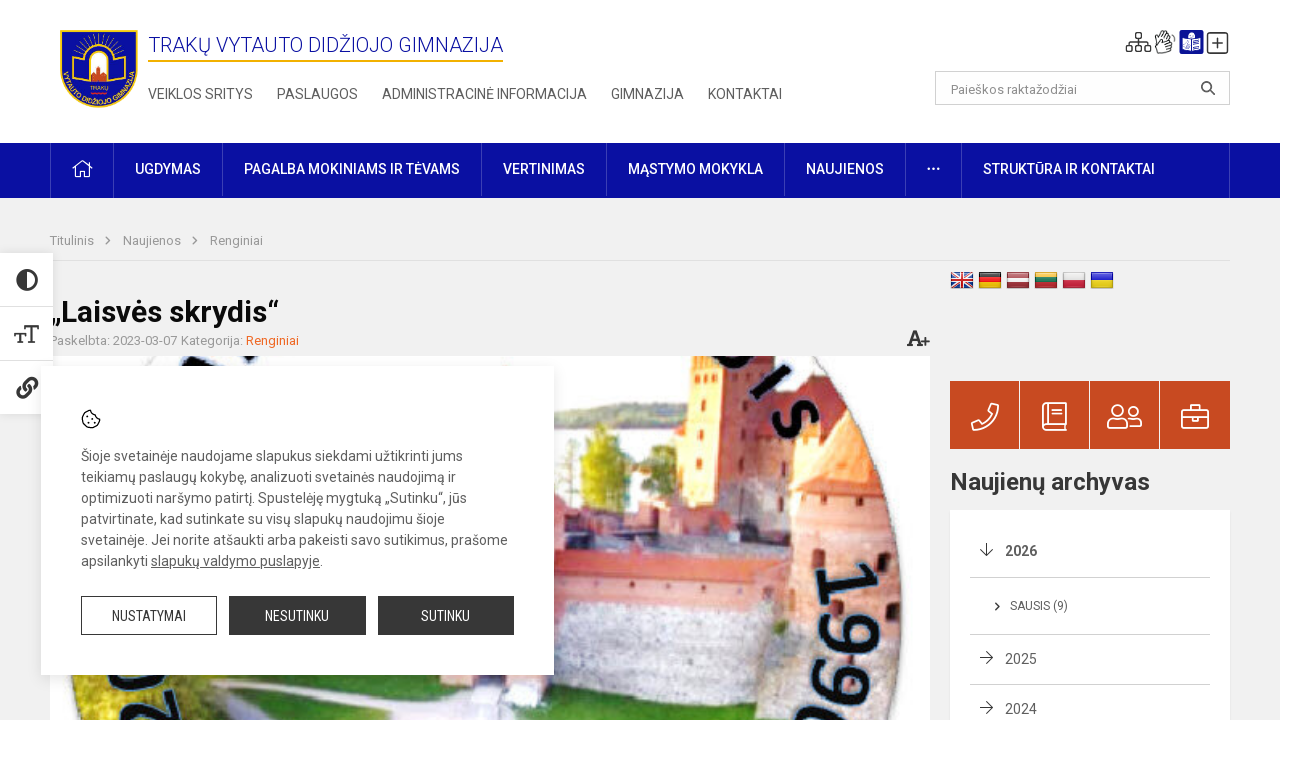

--- FILE ---
content_type: text/html; charset=UTF-8
request_url: https://www.tvdg.lt/lt/naujienos/renginiai/2023/03/laisves-skrydis-2023-03-07-04-55
body_size: 14034
content:
<!doctype html>
<html class="no-js" lang="lt">
<head>
    <meta charset="utf-8" />
<meta http-equiv="x-ua-compatible" content="ie=edge">
<meta name="viewport" content="width=device-width, initial-scale=1.0" />
<meta name="title" content="„Laisvės skrydis“">
<meta name="description" content="Esame laisvi jau 33 metus. 33 metus laisvai skriejame kaip paukščiai. Renkamės kryptį, greitį, kartais kylame, kartais krentame, bet visuomet atsimename, jog es">
<meta name="theme-color" content="#331672" />
<meta name="mobile-web-app-capable" content="yes">



<link rel="apple-touch-icon" sizes="180x180" href="/apple-touch-icon.png">
<link rel="icon" type="image/png" sizes="32x32" href="/favicon-32x32.png">
<link rel="icon" type="image/png" sizes="16x16" href="/favicon-16x16.png">
<link rel="manifest" href="/manifest.json">
<meta name="msapplication-TileColor" content="#da532c">

<link rel="icon" type="image/png" href="/favicon-96x96.png" sizes="96x96" />
<link rel="icon" type="image/svg+xml" href="/favicon.svg" />
<link rel="shortcut icon" href="/favicon.ico" />
<link rel="apple-touch-icon" sizes="180x180" href="/apple-touch-icon.png" />
<link rel="manifest" href="/site.webmanifest" />

<title>
            „Laisvės skrydis“ | Trakų Vytauto Didžiojo gimnazija
    </title>

<link rel="stylesheet" href="/assets/build/css/app.css?id=26771bbad394a49dfb6c"/>

<link href="https://fonts.googleapis.com/css?family=Roboto:300,400,500,700&amp;subset=latin-ext" rel="stylesheet">
<link href="https://fonts.googleapis.com/css?family=Roboto+Condensed&amp;subset=latin-ext" rel="stylesheet">

    
                
                    
            
    <meta property="og:site_name" content="Trakų Vytauto Didžiojo gimnazija"/>
    <meta property="og:title" content="„Laisvės skrydis“"/>
    <meta property="og:description" content="Esame laisvi jau 33 metus. 33 metus laisvai skriejame kaip paukščiai. Renkamės kryptį, greitį, kartais kylame, kartais krentame, bet visuomet atsimename, jog es"/>
    <meta property="og:image" content="/app/default/assets/naujienos/Kovo 11 logo 2023.jpg"/>
    <meta property="og:url" content="https://www.tvdg.lt/lt/naujienos/renginiai/2023/03/laisves-skrydis-2023-03-07-04-55 "/>
    <meta property="og:type" content="website"/>

<script>
    var Laravel = {
        csrfToken: 'LDRvsEEVd91LQQup2k484PdawW84LKBq43NY1NXa',
        recaptchaKey: ''
    };
</script>

<style>/* Footerio ir pagrindinės linko spalvos pakeitimas */
.footer .footer-row-block .footer-contact-info a {
    color: #ef6824;
}
/* Pages inko spalvos pakeitimas */
.entry a {
    color: #ef6824;
}
/* Dokumentų banko linko spalvos ir hoverio pakeitimas */
.entry table tr td a {
    color: #ef6824;
}   
.entry table tr td a:hover {
  color: #ef6824;
}
/* Staff full atvaizdavimo korekcija */

.employee-img {height:auto!important;padding-bottom:33%;
}
.entry table {
        margin-bottom: 20px;
}
/* Tarpas po dokumentų banko lentele ir pavieniui įterptu dokumentu*/
.entry .table-scroll {
    margin-bottom: 10px;
}
.content-main-main {
    padding-top: 0px;
}</style>
</head>
<body class="">
<div id="fb-root"></div>
<script>(function (d, s, id) {
        var js, fjs = d.getElementsByTagName(s)[0];
        if (d.getElementById(id)) return;
        js = d.createElement(s);
        js.id = id;
        js.src = "//connect.facebook.net/lt_LT/sdk.js#xfbml=1&version=v2.10&appId=1142490675765092";
        fjs.parentNode.insertBefore(js, fjs);
    }(document, 'script', 'facebook-jssdk'));
</script>

<div class="accessibility-holder">
    <ul>
                <li>
            <div class="acc-trigger acc-contrast">
                <i class="fas fa-adjust"></i>
                <div class="accessibility-steps">
                    <ul>
                        <li></li>
                        <li></li>
                    </ul>
                </div>
            </div>
            <div class="accessibility-tooltip accessibility-tooltip-1 current">
                Juodai ant balto
            </div>
            <div class="accessibility-tooltip accessibility-tooltip-2">
                Baltai ant juodo
            </div>
            <div class="accessibility-tooltip accessibility-tooltip-3 ">
                Normalus
            </div>
        </li>
        <li>
            <div class="acc-trigger acc-size">
                <img alt="Teksto dydis" src="/assets/build/img/icon-text.png">
                <div class="accessibility-steps">
                    <ul>
                        <li></li>
                        <li></li>
                    </ul>
                </div>
            </div>
            <div class="accessibility-tooltip accessibility-tooltip-1 current">
                Dydis +1
            </div>
            <div class="accessibility-tooltip accessibility-tooltip-2">
                Dydis +2
            </div>
            <div class="accessibility-tooltip accessibility-tooltip-3 ">
                Dydis normalus
            </div>
        </li>
        <li>
            <div class="acc-trigger acc-links">
                <i class="fas fa-link"></i>
                <div class="accessibility-steps">
                    <ul>
                        <li></li>
                    </ul>
                </div>
            </div>
            <div class="accessibility-tooltip accessibility-tooltip-1 current">
                Ryškios nuorodos
            </div>
            <div class="accessibility-tooltip accessibility-tooltip-2">
                Normalios nuorodos
            </div>
        </li>
    </ul>
    <span>
        <i class="far fa-times-circle"></i>
    </span>
    <script type="text/javascript">
        var accessibility_settings = JSON.parse('false');
            </script>
</div>


<script>
	document.addEventListener("DOMContentLoaded", function (event) {
$('a').keyup(function (e) {
var active_a = $(document.activeElement);
var parent_a = active_a.parents('ul').prev('a');

// po tab paspaudimo uzdaromi visi expanded, isskyrus navigacijos parent elementa
$('a').attr("aria-expanded", 'false');
parent_a.attr("aria-expanded", 'true');

// Paspaudus pele uzdaromi visi expanded
$("body").click(function () {
$(this).attr("aria-expanded", 'false');
});

// paspaudus enter atidaromas expanded, visi kiti uzdaromi
if (e.keyCode == 13) {
$('a').attr("aria-expanded", 'false');
var is_expanded = $(this).attr('aria-expanded');

if (is_expanded === 'true') {
$(this).attr("aria-expanded", 'false');
} else {
$(this).attr("aria-expanded", 'true');
}
}
});
});
</script>

<div class="cookies-hold" id="europeCookieWrapper" style="display: none;">
    <div class="cookies-icon">
        <img src="/assets/build/img/icon-cookies.svg" alt="icon-cookies">
    </div>
    <div class="cookies-text">
        Šioje svetainėje naudojame slapukus siekdami užtikrinti jums teikiamų paslaugų kokybę, analizuoti svetainės naudojimą ir optimizuoti naršymo patirtį. Spustelėję mygtuką „Sutinku“, jūs patvirtinate, kad sutinkate su visų slapukų naudojimu šioje svetainėje. Jei norite atšaukti arba pakeisti savo sutikimus, prašome apsilankyti <a href="/slapuku-valdymas">slapukų valdymo puslapyje</a>.
    </div>
    <div class="cookies-buttons">
        <ul>
            <li>
                <a href="/slapuku-valdymas" class="btn-dark-border btn-full">Nustatymai</a>
            </li>
            <li>
                <a href="#" id="europeCookieHide" class="btn-dark btn-full">Nesutinku</a>
            </li>
            <li>
                <a href="#" id="europeCookieClose" class="btn-dark btn-full">Sutinku</a>
            </li>
        </ul>
    </div>
</div>

<a href="#content" class="skip-link">Praleisti meniu</a>
<div class="small-12 columns nopad mobile-nav-top-block">
	<div class="small-3 medium-2 columns mobile-logo text-center">
		<a href="/" aria-label="Trakų Vytauto Didžiojo gimnazija"><img src="/app/default/assets/mokykla/logo-tvdg.png" alt="Trakų Vytauto Didžiojo gimnazija"></a>
	</div>
	<div class="small-9 medium-10 columns nopad mobile-top-nav">
		<ul>
			
							<li>
					<a href="https://www.tvdg.lt/lt/naujienos/kurti" aria-label="Įkelti naujienas">
						<i class="fal fa-plus-square"></i>
					</a>
				</li>
							<li>
					<a href="https://www.tvdg.lt/lt/paskutiniai-atnaujinimai" aria-label="Paskutiniai atnaujinimai">
						<i class="fal fa-clock"></i>
					</a>
				</li>
						
			<li>
				<a href="#" class="trigger-search">
					<i class="fal fa-search"></i>
					<span class="sr-only">Paieška</span>
				</a>
			</li>
			<li>
				<a href="#" class="trigger">
					<i class="fal fa-bars"></i>
					<i class="fal fa-times" style="display: none;"></i>
					<span class="sr-only">Meniu</span>
				</a>
			</li>
		</ul>
	</div>
</div>


<div class="row row-padd">
	<div class="small-12 columns mobile-search-block text-center">
		<form action="https://www.tvdg.lt/lt/search" role="search">
			<input type="text" placeholder="Paieškos raktažodžiai" name="q" autocomplete="off" value="" aria-label="Paieškos raktažodžiai">
			<button type="submit" aria-label="Atidaryti paiešką"></button>
		</form>
	</div>
</div>

<div class="small-12 columns nopad mobile-nav-list" role="navigation">
    <div class="mobile-nav-new-header header-right">
        <div class="schedule">
                        <div class="header-schedule-ul">
                <style>
	.nav ul li a[aria-expanded="true"] + ul {
		display: block;
	}
</style>

<ul role="navigation">
										<li class="tooltip-new">
					<a aria-haspopup="true" aria-expanded="false" aria-label="Svetainės medis" role="button" target="_self" class="" href="https://www.tvdg.lt/lt/svetaines-medis">
						<i class="fa sitemap"></i>
						<span class="tooltiptext">Svetainės medis</span>
					</a>
				</li>
															<li class="tooltip-new">
					<a aria-haspopup="true" aria-expanded="false" aria-label="Informacija gestų kalba" role="button" target="_self" class="" href="https://www.tvdg.lt/lt/informacija-gestu-kalba">
						<i class="fa hands"></i>
						<span class="tooltiptext">Informacija gestų kalba</span>
					</a>
				</li>
															<li class="tooltip-new">
					<a aria-haspopup="true" aria-expanded="false" aria-label="Informacija lengvai suprantama kalba" role="button" target="_self" class="" href="https://www.tvdg.lt/lt/informacija-lengvai-suprantama-kalba">
						<i class="fa lux"></i>
						<span class="tooltiptext">Informacija lengvai suprantama kalba</span>
					</a>
				</li>
															<li class="tooltip-new">
					<a aria-haspopup="true" aria-expanded="false" aria-label="Įkelti naujieną administratoriui" role="button" target="_self" class="" href="https://www.tvdg.lt/lt/naujienos/kurti">
						<i class="fa fa-plus-square-o"></i>
						<span class="tooltiptext">Įkelti naujieną administratoriui</span>
					</a>
				</li>
						</ul>
            </div>
        </div>
    </div>
	<style>
    .nav ul li a[aria-expanded="true"] + ul {
        display: block;
    }
</style>

<ul role="navigation">
                                        <li class="">
                    <a aria-haspopup="true" aria-expanded="false" role="button" target="_self"
                       class="" href="https://www.tvdg.lt/lt/naujienos">Naujienos
                           </a>
                </li>
                                                                                    <li class="has-child ">
                    <a href="#" aria-haspopup="true" aria-expanded="false" role="button"
                       class="">
                                              Pagalba mokiniams ir tėvams
                                                  </a>
                    <ul>
                                                    <li class="">
                                                                    <a target="_self" class=""
                                       href="https://www.tvdg.lt/lt/paslaugos/pagalba-mokiniams-ir-tevams/socialinis-pedagogas">Socialinis pedagogas</a>
                                                            </li>
                                                    <li class="">
                                                                    <a target="_self" class=""
                                       href="https://www.tvdg.lt/lt/paslaugos/pagalba-mokiniams-ir-tevams/visuomenes-sveikatos-prieziuros-specialistas">Visuomenės sveikatos priežiūros specialistas</a>
                                                            </li>
                                                    <li class="">
                                                                    <a target="_self" class=""
                                       href="https://www.tvdg.lt/lt/paslaugos/pagalba-mokiniams-ir-tevams/specialusis-pedagogas">Specialusis pedagogas</a>
                                                            </li>
                                                    <li class="">
                                                                    <a target="_self" class=""
                                       href="https://www.tvdg.lt/lt/paslaugos/pagalba-mokiniams-ir-tevams/karjeros-specialistas">Karjeros specialistas</a>
                                                            </li>
                                                    <li class="">
                                                                    <a target="_self" class=""
                                       href="https://www.tvdg.lt/lt/paslaugos/pagalba-mokiniams-ir-tevams/psichologines-ir-emocines-pagalbos-kontaktai">Pagalbos kontaktai</a>
                                                            </li>
                                            </ul>
                </li>
                                                                                    <li class="">
                    <a aria-haspopup="true" aria-expanded="false" role="button" target="_self"
                       class="" href="https://www.tvdg.lt/lt/gimnazija">Gimnazija
                           </a>
                </li>
                                                                                                <li class="has-child ">
                    <a href="#" aria-haspopup="true" aria-expanded="false" role="button"
                       class="">
                                              Ugdymas
                                                  </a>
                    <ul>
                                                    <li class="">
                                                                    <a target="_self" class=""
                                       href="https://www.tvdg.lt/lt/tvarkarasciai">Tvarkaraščiai</a>
                                                            </li>
                                                    <li class="">
                                                                    <a target="_self" class=""
                                       href="https://www.tvdg.lt/lt/paslaugos/ugdymas/3-u-klasiu-pasirinkimai">Vidurinis ugdymas</a>
                                                            </li>
                                                    <li class="">
                                                                    <a target="_self" class=""
                                       href="https://www.tvdg.lt/lt/paslaugos/ugdymas/nuotolinis">office365</a>
                                                            </li>
                                                    <li class="">
                                                                    <a target="_self" class=""
                                       href="https://tvdglt.sharepoint.com/sites/3klasimokytojai">Tarpiniai ir brandos egzaminai 2024</a>
                                                            </li>
                                            </ul>
                </li>
                                                                                    <li class="">
                    <a aria-haspopup="true" aria-expanded="false" role="button" target="_self"
                       class="" href="https://www.tvdg.lt/lt/vertinimai-03">Vertinimas
                           </a>
                </li>
                                                                                                <li class="has-child ">
                    <a href="#" aria-haspopup="true" aria-expanded="false" role="button"
                       class="">
                                              Administracinė informacija
                                                  </a>
                    <ul>
                                                    <li class="">
                                                                    <a target="_self" class=""
                                       href="https://www.tvdg.lt/lt/administracine-informacija/finansiniu-ir-biudzeto-ataskaitu-rinkiniai">Finansinių ataskaitų rinkiniai</a>
                                                            </li>
                                                    <li class="">
                                                                    <a target="_self" class=""
                                       href="https://www.tvdg.lt/lt/administracine-informacija/darbo-uzmokestis">Darbo užmokestis</a>
                                                            </li>
                                                    <li class="">
                                                                    <a target="_self" class=""
                                       href="https://www.tvdg.lt/lt/administracine-informacija/paskatinimai-ir-apdovanojimai">Paskatinimai ir apdovanojimai</a>
                                                            </li>
                                                    <li class="">
                                                                    <a target="_self" class=""
                                       href="https://www.tvdg.lt/lt/administracine-informacija/tarnybiniai-lengvieji-automobiliai">Tarnybiniai lengvieji automobiliai</a>
                                                            </li>
                                                    <li class="">
                                                                    <a target="_self" class=""
                                       href="https://www.tvdg.lt/lt/administracine-informacija/ukio-subjektu-prieziura">Ūkio subjektų priežiūra</a>
                                                            </li>
                                            </ul>
                </li>
                                                                                                <li class="">
                    <a aria-haspopup="true" aria-expanded="false" role="button" target="_self"
                       class="" href="https://www.tvdg.lt/lt/paslaugos/ugdymas/projektine-veikla">Projektų sąrašas
                           </a>
                </li>
                                                                                    <li class="">
                    <a aria-haspopup="true" aria-expanded="false" role="button" target="_self"
                       class="" href="https://www.tvdg.lt/lt/paslaugos/ugdymas/neformalusis-ugdymas">Neformalusis švietimas
                           </a>
                </li>
                                                                        <li class="">
                    <a aria-haspopup="true" aria-expanded="false" role="button" target="_self"
                       class="" href="https://www.tvdg.lt/lt/paslaugos/ugdymas/nuotolinis">Office365
                           </a>
                </li>
                                                            <li class="">
                    <a aria-haspopup="true" aria-expanded="false" role="button" target="_self"
                       class="" href="https://www.tvdg.lt/lt/struktura-ir-kontaktai">Struktūra ir kontaktai
                           </a>
                </li>
                                                            <li class="">
                    <a aria-haspopup="true" aria-expanded="false" role="button" target="_self"
                       class="" href="https://www.tvdg.lt/lt/gimnazija/pasiekimai">Pasiekimai
                           </a>
                </li>
                                                            <li class="">
                    <a aria-haspopup="true" aria-expanded="false" role="button" target="_self"
                       class="" href="https://www.tvdg.lt/lt/naujienos/renginiai">Renginiai
                           </a>
                </li>
                                                            <li class="">
                    <a aria-haspopup="true" aria-expanded="false" role="button" target="_self"
                       class="" href="https://www.tvdg.lt/lt/paslaugos">Paslaugos
                           </a>
                </li>
                                                            <li class="has-child ">
                    <a href="#" aria-haspopup="true" aria-expanded="false" role="button"
                       class="">
                                              <i class="fal fa-ellipsis-h"></i>
                                                           <span class="sr-only">Daugiau</span>
                                                   </a>
                    <ul>
                                                    <li class="">
                                                                    <a target="_self" class=""
                                       href="https://www.tvdg.lt/lt/korupcijos-prevencija">Korupcijos prevencija</a>
                                                            </li>
                                                    <li class="">
                                                                    <a target="_self" class=""
                                       href="https://www.tvdg.lt/lt/laisvos-darbo-vietos">Laisvos darbo vietos</a>
                                                            </li>
                                                    <li class="">
                                                                    <a target="_self" class=""
                                       href="https://www.tvdg.lt/lt/asmens-duomenu-apsauga">Asmens duomenų apsauga</a>
                                                            </li>
                                                    <li class="">
                                                                    <a target="_self" class=""
                                       href="https://www.tvdg.lt/lt/atviri-duomenys">Atviri duomenys</a>
                                                            </li>
                                                    <li class="">
                                                                    <a target="_self" class=""
                                       href="https://www.tvdg.lt/lt/civiline-sauga">Civilinė sauga</a>
                                                            </li>
                                                    <li class="">
                                                                    <a target="_self" class=""
                                       href="https://www.tvdg.lt/lt/naudingos-nuorodos">Nuorodos</a>
                                                            </li>
                                                    <li class="">
                                                                    <a target="_self" class=""
                                       href="https://www.tvdg.lt/lt/teisine-informacija">Teisinė informacija</a>
                                                            </li>
                                            </ul>
                </li>
                                                            </ul>
</div>

<div class="row row-padd">
	<div class="small-12 columns nopad header" role="header">
		<div class="small-1 columns nopad header-left">
			<a href="/" aria-label="Trakų Vytauto Didžiojo gimnazija"><img title="Trakų Vytauto Didžiojo gimnazija" alt="Trakų Vytauto Didžiojo gimnazija" src="/app/default/assets/mokykla/logo-tvdg.png"></a>
		</div>
		<div class="small-7 columns nopad header-middle">
			<div class="small-12 columns nopadleft slogan">
				<span>Trakų Vytauto Didžiojo gimnazija</span>
			</div>
			<div class="small-12 columns nopadleft slonan-nav">
				
<ul class="">
            <li class="
        
        
        
        
        ">

        <a
                href="https://www.tvdg.lt/lt/veiklos-sritys"
                target="_self"
                class=" "
                
                        >
            Veiklos sritys
        </a>

                </li>
            <li class="
        
        
        
        
        ">

        <a
                href="https://www.tvdg.lt/lt/paslaugos"
                target="_self"
                class=" "
                
                        >
            Paslaugos
        </a>

                </li>
            <li class="
        
        
        
        
        ">

        <a
                href="https://www.tvdg.lt/lt/administracine-informacija"
                target="_self"
                class=" "
                
                        >
            Administracinė informacija
        </a>

                </li>
            <li class="
        
        
        
        
        ">

        <a
                href="https://www.tvdg.lt/lt/gimnazija"
                target="_self"
                class=" "
                
                        >
            Gimnazija
        </a>

                </li>
            <li class="
        
        
        
        
        ">

        <a
                href="https://www.tvdg.lt/lt/kontaktai"
                target="_self"
                class=" "
                
                        >
            Kontaktai
        </a>

                </li>
    
</ul>

			</div>
		</div>
		<div class="small-3 columns nopad header-right">
			<div class="small-12 columns nopad schedule">
								<div class="header-schedule-ul">
					<style>
	.nav ul li a[aria-expanded="true"] + ul {
		display: block;
	}
</style>

<ul role="navigation">
										<li class="tooltip-new">
					<a aria-haspopup="true" aria-expanded="false" aria-label="Svetainės medis" role="button" target="_self" class="" href="https://www.tvdg.lt/lt/svetaines-medis">
						<i class="fa sitemap"></i>
						<span class="tooltiptext">Svetainės medis</span>
					</a>
				</li>
															<li class="tooltip-new">
					<a aria-haspopup="true" aria-expanded="false" aria-label="Informacija gestų kalba" role="button" target="_self" class="" href="https://www.tvdg.lt/lt/informacija-gestu-kalba">
						<i class="fa hands"></i>
						<span class="tooltiptext">Informacija gestų kalba</span>
					</a>
				</li>
															<li class="tooltip-new">
					<a aria-haspopup="true" aria-expanded="false" aria-label="Informacija lengvai suprantama kalba" role="button" target="_self" class="" href="https://www.tvdg.lt/lt/informacija-lengvai-suprantama-kalba">
						<i class="fa lux"></i>
						<span class="tooltiptext">Informacija lengvai suprantama kalba</span>
					</a>
				</li>
															<li class="tooltip-new">
					<a aria-haspopup="true" aria-expanded="false" aria-label="Įkelti naujieną administratoriui" role="button" target="_self" class="" href="https://www.tvdg.lt/lt/naujienos/kurti">
						<i class="fa fa-plus-square-o"></i>
						<span class="tooltiptext">Įkelti naujieną administratoriui</span>
					</a>
				</li>
						</ul>
				</div>
			</div>
			<div class="small-12 columns nopad search-block">
				<form action="https://www.tvdg.lt/lt/search" role="search">
					<input type="text" placeholder="Paieškos raktažodžiai" name="q" autocomplete="off" value="" aria-label="Paieškos raktažodžiai">
					<button type="submit" aria-expanded="false" aria-label="Atidaryti paiešką"></button>
				</form>
			</div>
		</div>
	</div>
</div>

<div class="bg-green">
    <div class="row row-padd">
        <div class="small-12 columns nopad nav">
            <style>
    .nav ul li a[aria-expanded="true"] + ul {
        display: block;
    }
</style>

<ul role="navigation">
                                        <li class="">
                    <a aria-haspopup="true" aria-expanded="false" role="button" target="_self"
                       class="" href="https://www.tvdg.lt/lt"><i class="fal fa-home"></i>
                                                           <span class="sr-only">Pradžia</span>
                            </a>
                </li>
                                                                                                                        <li class="has-child ">
                    <a href="#" aria-haspopup="true" aria-expanded="false" role="button"
                       class="">
                                              Ugdymas
                                                  </a>
                    <ul>
                                                    <li class="">
                                                                    <a target="_self" class=""
                                       href="https://www.tvdg.lt/lt/paslaugos/ugdymas/vykdomos-programos">Vykdomos programos</a>
                                                            </li>
                                                    <li class="">
                                                                    <a target="_self" class=""
                                       href="https://www.tvdg.lt/lt/paslaugos/ugdymas/ugdymo-organizavimas">Ugdymo organizavimas</a>
                                                            </li>
                                                    <li class="">
                                                                    <a target="_self" class=""
                                       href="https://www.tvdg.lt/lt/paslaugos/ugdymas/nuotolinis">Office365</a>
                                                            </li>
                                                    <li class="">
                                                                    <a target="_self" class=""
                                       href="https://www.tvdg.lt/lt/paslaugos/ugdymas/pasirenkamieji-dalykai">Pasirenkami dalykai</a>
                                                            </li>
                                                    <li class="">
                                                                    <a target="_self" class=""
                                       href="https://www.tvdg.lt/lt/paslaugos/ugdymas/neformalusis-ugdymas">Neformalusis švietimas</a>
                                                            </li>
                                                    <li class="">
                                                                    <a target="_self" class=""
                                       href="https://www.tvdg.lt/lt/paslaugos/ugdymas/3-u-klasiu-pasirinkimai">Vidurinis ugdymas</a>
                                                            </li>
                                                    <li class="">
                                                                    <a target="_self" class=""
                                       href="https://www.tvdg.lt/lt/tvarkarasciai">Tvarkaraštis</a>
                                                            </li>
                                                    <li class="">
                                                                    <a target="_self" class=""
                                       href="https://www.tvdg.lt/lt/paslaugos/ugdymas/konsultaciju-tvarkarastis">Konsultacijų tvarkaraštis</a>
                                                            </li>
                                                    <li class="">
                                                                    <a target="_self" class=""
                                       href="https://www.tvdg.lt/lt/projektine-veikla">Projektų sąrašas</a>
                                                            </li>
                                                    <li class="">
                                                                    <a target="_self" class=""
                                       href="https://www.tvdg.lt/lt/paslaugos/ugdymas/pavadavimai">Pamokų pavadavimai</a>
                                                            </li>
                                                    <li class="">
                                                                    <a target="_self" class=""
                                       href="https://tvdglt.sharepoint.com/sites/3klasimokytojai">Brandos egzaminai 2025-2026</a>
                                                            </li>
                                            </ul>
                </li>
                                                                                                <li class="has-child ">
                    <a href="#" aria-haspopup="true" aria-expanded="false" role="button"
                       class="">
                                              Pagalba mokiniams ir tėvams
                                                  </a>
                    <ul>
                                                    <li class="">
                                                                    <a target="_self" class=""
                                       href="https://www.tvdg.lt/lt/paslaugos/pagalba-mokiniams-ir-tevams/visuomenes-sveikatos-prieziuros-specialistas">Visuomenės sveikatos priežiūros specialistas</a>
                                                            </li>
                                                    <li class="">
                                                                    <a target="_self" class=""
                                       href="https://www.tvdg.lt/lt/paslaugos/pagalba-mokiniams-ir-tevams/socialinis-pedagogas">Socialinis pedagogas</a>
                                                            </li>
                                                    <li class="">
                                                                    <a target="_self" class=""
                                       href="https://www.tvdg.lt/lt/struktura-ir-kontaktai/komisijos-ir-darbo-grupes/vaiko-geroves-komisija">Vaiko gerovės komisija</a>
                                                            </li>
                                                    <li class="">
                                                                    <a target="_self" class=""
                                       href="https://www.tvdg.lt/lt/paslaugos/pagalba-mokiniams-ir-tevams/karjeros-specialistas">Karjeros specialistas</a>
                                                            </li>
                                                    <li class="">
                                                                    <a target="_self" class=""
                                       href="https://www.tvdg.lt/lt/paslaugos/pagalba-mokiniams-ir-tevams/psichologines-ir-emocines-pagalbos-kontaktai">Psichologinės ir emocinės pagalbos kontaktai</a>
                                                            </li>
                                            </ul>
                </li>
                                                                                                            <li class="has-child ">
                    <a href="#" aria-haspopup="true" aria-expanded="false" role="button"
                       class="">
                                              Vertinimas
                                                  </a>
                    <ul>
                                                    <li class="">
                                                                    <a target="_self" class=""
                                       href="https://www.tvdg.lt/vertinimai">Dalykų vertinimas</a>
                                                            </li>
                                            </ul>
                </li>
                                                                                                            <li class="">
                    <a aria-haspopup="true" aria-expanded="false" role="button" target="_self"
                       class="" href="https://www.tvdg.lt/lt/mastymo-mokykla">Mąstymo mokykla
                           </a>
                </li>
                                                                                                            <li class="">
                    <a aria-haspopup="true" aria-expanded="false" role="button" target="_self"
                       class="" href="https://www.tvdg.lt/lt/naujienos">Naujienos
                           </a>
                </li>
                                                                                                <li class="has-child ">
                    <a href="#" aria-haspopup="true" aria-expanded="false" role="button"
                       class="">
                                              <i class="fal fa-ellipsis-h"></i>
                                                           <span class="sr-only">Daugiau</span>
                                                   </a>
                    <ul>
                                                    <li class="">
                                                                    <a target="_self" class=""
                                       href="https://www.tvdg.lt/lt/civiline-sauga">Civilinė sauga</a>
                                                            </li>
                                                    <li class="">
                                                                    <a target="_self" class=""
                                       href="https://www.tvdg.lt/lt/korupcijos-prevencija">Korupcijos prevencija</a>
                                                            </li>
                                                    <li class="">
                                                                    <a target="_self" class=""
                                       href="https://www.tvdg.lt/lt/laisvos-darbo-vietos">Laisvos darbo vietos</a>
                                                            </li>
                                                    <li class="">
                                                                    <a target="_self" class=""
                                       href="https://www.tvdg.lt/lt/asmens-duomenu-apsauga">Asmens duomenų apsauga</a>
                                                            </li>
                                                    <li class="">
                                                                    <a target="_self" class=""
                                       href="https://www.tvdg.lt/lt/naudingos-nuorodos">Nuorodos</a>
                                                            </li>
                                                    <li class="">
                                                                    <a target="_self" class=""
                                       href="https://www.tvdg.lt/lt/teisine-informacija">Teisinė informacija</a>
                                                            </li>
                                                    <li class="">
                                                                    <a target="_self" class=""
                                       href="https://www.tvdg.lt/lt/atviri-duomenys">Atviri duomenys</a>
                                                            </li>
                                            </ul>
                </li>
                                                                                                            <li class="has-child ">
                    <a href="#" aria-haspopup="true" aria-expanded="false" role="button"
                       class="">
                                              Struktūra ir kontaktai
                                                  </a>
                    <ul>
                                                    <li class="">
                                                                    <a target="_self" class=""
                                       href="https://www.tvdg.lt/lt/kontaktai">Priimamasis</a>
                                                            </li>
                                                    <li class="">
                                                                    <a target="_self" class=""
                                       href="https://www.tvdg.lt/lt/struktura-ir-kontaktai/informacija-atvykusiems">Informacija atvykusiems</a>
                                                            </li>
                                                    <li class="">
                                                                    <a target="_self" class=""
                                       href="https://www.tvdg.lt/lt/struktura-ir-kontaktai/administracija">Administracija</a>
                                                            </li>
                                                    <li class="">
                                                                    <a target="_self" class=""
                                       href="https://www.tvdg.lt/lt/struktura-ir-kontaktai/specialistai">Specialistai</a>
                                                            </li>
                                                    <li class="">
                                                                    <a target="_self" class=""
                                       href="https://www.tvdg.lt/lt/struktura-ir-kontaktai/mokytojai">Mokytojai</a>
                                                            </li>
                                                    <li class="">
                                                                    <a target="_self" class=""
                                       href="https://www.tvdg.lt/lt/struktura-ir-kontaktai/darbuotojai">Darbuotojai</a>
                                                            </li>
                                                    <li class="">
                                                                    <a target="_self" class=""
                                       href="https://www.tvdg.lt/lt/struktura-ir-kontaktai/savivalda">Savivalda</a>
                                                            </li>
                                                    <li class="">
                                                                    <a target="_self" class=""
                                       href="https://www.tvdg.lt/lt/struktura-ir-kontaktai/komisijos-ir-darbo-grupes">Komisijos ir darbo grupės</a>
                                                            </li>
                                                    <li class="">
                                                                    <a target="_self" class=""
                                       href="https://www.tvdg.lt/lt/struktura-ir-kontaktai/strukturos-schema">Struktūros schema</a>
                                                            </li>
                                                    <li class="">
                                                                    <a target="_self" class=""
                                       href="https://www.tvdg.lt/lt/struktura-ir-kontaktai/patalpu-rodykle">Patalpų rodyklė</a>
                                                            </li>
                                            </ul>
                </li>
                                                                                                            </ul>
        </div>
    </div>
</div>

<div class="content" id="content">

    <div class="row row-padd">
            <div class="small-12 columns nopad breads">
        <ul>
            <li class="breadcrumb-item">
                <a href="/">
                    Titulinis
                </a>
            </li>
                                                <li class="breadcrumb-item">
                        <a href="https://www.tvdg.lt/naujienos">
                            Naujienos
                        </a>
                    </li>
                                                                <li class="breadcrumb-item">
                        <a href="https://www.tvdg.lt/naujienos/renginiai">
                            Renginiai
                        </a>
                    </li>
                                                                                                                                                </ul>
    </div>

        

        <div class="small-12 medium-8 large-9 columns nopad content-main">
                        
                                                            
    <div class="small-12 columns nopad entry">
        <div class="entry article-block">
            <h1>„Laisvės skrydis“</h1>
            <a href="" id="page-font-size">
                <i class="fas fa-font"></i>
                <i class="fas fa-plus"></i>
            </a>
            <ul>
                
                <li>Paskelbta: 2023-03-07</li>

                                    <li>Kategorija: <a href="https://www.tvdg.lt/naujienos/renginiai"
                        >Renginiai</a></li>
                            </ul>
        </div>

                    <div data-caption="" aria-label="" class="small-12 columns nopad img-full"
                 style="background: url('/app/default/assets/naujienos/9020528387028e8e19cb6e25bfccea8f.jpg') no-repeat center center">
            </div>
                                    <span class="media-comment"></span>
        
        <div class="small-12 columns nopad add-shadow content-school">

            
                                            <p style="text-align:center">&nbsp; &nbsp;<span style="font-size:11pt"><span style="font-family:Calibri,sans-serif"><strong><span style="font-size:14.0pt"><span style="font-family:&quot;Times New Roman&quot;,serif">„Laisvės skrydis“</span></span></strong></span></span>
                                                <p></p>
                                

<p>&nbsp; &nbsp; Esame laisvi jau 33 metus. 33 metus laisvai skriejame kaip paukščiai. Renkamės kryptį, greitį, kartais kylame, kartais krentame, bet visuomet atsimename, jog esame laisvi ir turime tikslą. Šį laisvą skrydį mums pelnė mūsų tėvai, seneliai, proseneliai. Šį skrydį paliksime ir savo ateities kartoms. Tad, prisimindama&nbsp; Lietuvos nepriklausomybės atkūrimą,&nbsp; Trakų Vytauto Didžiojo gimnazijos bendruomenė kviečia burtis visus ir švęsti. Sukurti šventę sau ir kitiems.
                                            

<p>&nbsp; &nbsp; Kviečiame 2023 m. kovo 10 dieną burtis gimnazijoje ir mokytis pilietiškumo bei meilės savo šaliai kitaip. Kas slypi po tuo „kitaip“? Šią dieną pamokos vyks netradiciniu būdu, galėsite įsitraukti į įvairias edukacines, kūrybines veiklas, kurios skatins mąstyti apie šalies praeitį ir ateitį. Renginio tikslas – puoselėti tautiškumą, pilietiškumą, sveikatingumą,&nbsp; siekti bendruomenės sutelktumo,&nbsp; šventinės emocijos.&nbsp;
                                            

<p><strong>Siūlome šias veiklas:</strong>
                                            

<p>1.&nbsp;&nbsp;&nbsp;&nbsp;&nbsp; Savanorystė.
                                            

<p>2.&nbsp;&nbsp;&nbsp;&nbsp;&nbsp; Bėgimas „Laisvės skrydis“ (11:00 - 12:00)
                                            

<p>3.&nbsp;&nbsp;&nbsp;&nbsp;&nbsp; „Laisvės skrydis“ paukštis (9:00-10:20)
                                            

<p>4.&nbsp;&nbsp;&nbsp;&nbsp;&nbsp; „Laisvės skrydis“ paukštis (10:20 - 11:50)
                                            

<p>5.&nbsp;&nbsp;&nbsp;&nbsp;&nbsp; Žygis į Varnikų pažintinį taką (9:00 - 11:50)
                                            

<p>6.&nbsp;&nbsp;&nbsp;&nbsp;&nbsp; Žygis „Aš Lietuvos pilietis“ (9:00 - 11:50)
                                            

<p>7.&nbsp;&nbsp;&nbsp;&nbsp;&nbsp; Komiksai „Laisvės skrydis“ (9:00 - 11:50)
                                            

<p>8.&nbsp;&nbsp;&nbsp;&nbsp;&nbsp; Mokausi karaimų kalbos (9:00 - 11:50)
                                            

<p>9.&nbsp;&nbsp;&nbsp;&nbsp;&nbsp; Mokausi italų kalbos (9:00 - 11:50)
                                            

<p>10.&nbsp; Mokausi ukrainiečių kalbos (9:00 - 10:10)
                                            

<p>11.&nbsp; Būk kūrybingas: pasirink, ko atsisakyti! (10:40 - 11:50)
                                            

<p>12.&nbsp; Inscenizacija – etiudo kūrimas (9:00 - 11:50)
                                            

<p>13.&nbsp; Matau, girdžiu – kalbu (9:00 - 11:00)
                                            

<p>14.&nbsp; Robotas „Ąžuolas“ (10:00 iki 11:00) ir (11:00 iki 12:00)
                                            

<p>15.&nbsp; Išvyka į Užutrakio dvarą (9:00 - 11:50)
                                            

<p>16.&nbsp; Šachas/Matas (9:00 - 11:50)
                                            

<p>17.&nbsp; Mini golfas (9:00 - 11:50)
                                            

<p>18.&nbsp; Pjesės skaitymas (I - II klasės) (9:00 - 11:50)
                                            

<p>19.&nbsp; Istorijos viktorina (5 klasės) (9:00 - 11:50)
                                            

<p>20.&nbsp; Kompiuterinis piešinys - koliažas (9:00 - 11:50)
                                            

<p>21.&nbsp; Rankdarbiai „Paukščiukas“ (9:00 - 10:20) ir (10:30 - 11:50)
                                            

<p>22.&nbsp; Pyrago/keksiukų kepimas&nbsp;(9:00 - 11:50)
                                            

<p>23.&nbsp; Tinklinis (III-IV klasės) (9:00 - 10:20)
                                            

<p>24.&nbsp;&nbsp; Krepšinis (III-IV klasės) (10:30 - 11:50)
                                            

<p>25.&nbsp; &nbsp;<span style="font-size:11.0pt"><span style="font-family:&quot;Calibri&quot;,sans-serif"><span style="font-family:Arial,Helvetica,sans-serif">Kartų sambūris - Laisvė ant paukščio sparno</span> </span></span>(6-7 klasės) (9:00-11:00)
                                            

<p>&nbsp;
                                            

<p><strong>&nbsp; &nbsp; Primename, jog:</strong>
                                            

<p>&nbsp; &nbsp; šią dieną tradicinių pamokų nebus, tačiau dalyvavimas gimnazijos gyvenime būtinas, tad 1 pamoka – klasės valandėlė (veda mokiniai, pasirinkę šią veiklą).
                                            

<p><strong>Nuo 9:00 iki 11:50 val.</strong> – veiklos, kuriose esate užsiregistravę.
                                            

<p>Mokiniai, kurie dalyvauja šventinime bėgime, <strong>nuo 11:00 val. iki 11:10 val.</strong> renkasi prie pagrindinio gimnazijos įėjimo ir iškeliauja pėsčiomis link Trakų pilies.
                                            

<p><strong>11:40 val.</strong> <strong>– 12:00 val. </strong>– šventinis bėgimas.
                                            

<p><strong>12:00 val. – 12:30</strong> <strong>val. –</strong> šventinis renginys gimnazijos vidiniame kiemelyje.
                                            

<p>Po renginio visi keliauja namo.
                                            

            
                                <div class="small-12 columns gallery-thumbs nopad" id="gallery-2">
        <ul>
                                                                                                <li><a data-caption="" aria-label="" data-fancybox="gallery" rel="group"
                       href="/app/default/assets/naujienos/4c2005a7ed87491bb222d68a668567c0.jpg"
                       style="background:url(/app/default/assets/naujienos/aeda366ab527f5143daff24f9015986f.jpg) no-repeat center center;"></a>
                                    </li>
                    </ul>
    </div>

            
            
                <div class="small-12 medium-7 columns nopad article-bottom-left">

                    <div class="author-hold">
                        
                            
                            <a href="https://www.tvdg.lt/lt/naujienos/author/storta-andrius/223">
                                <div class="author-img-hold "
                                        >
                                    <i class="fal fa-pencil-alt"></i>                                </div>
                                <p>
                                    <span>Storta Andrius </span><br>
                                    Fizikos mokytojas, informacinių technologijų, ekonomikos ir verslumo mokytojas
                                </p>
                            </a>
                                            </div>
                </div>
            
                            <div class="small-12 medium-7 columns nopad article-bottom-left">
                    <div class="author-hold">
                        <div>
                            <div class="author-img-hold"><i class="fal fa-camera"></i></div>
                            <p>
                                Nuotraukos: <br>
                                <span>Andrius Storta</span><br>
                            </p>
                        </div>
                    </div>
                </div>
            
            <div class="small-12
                                medium-12
                                columns nopad article-bottom-right text-right">
                <span class="thanks_button_label">Nepamirškite padėkoti autoriui</span>

                <a href="/feedback/action"
   data-slug="thankyou"
   data-entry_type="Mokyklos\NaujienosModule\Naujiena\NaujienaModel"
   data-entry_id="369"
   class="btn-main-simple thanks_button feedback_button feedback_button_thankyou">
    Ačiū
    <span>14</span>
</a>

<script type="text/javascript">
    window.addEventListener("load", sliderFunction, false);
    function sliderFunction() {
        var button_slug = 'thankyou';
        var button = $(".feedback_button_" + button_slug);

        button.click(function (e) {
            e.preventDefault();

            var formData = $(this).data();

            $.ajax({
                url: $(this).attr('href'),
                dataType: 'json',
                method: 'GET',
                data: formData
            }).done(function (response) {
                if (response.success) {
                    var countHolder = button.children('span');
                    countHolder.text(parseInt(countHolder.text()) + 1);
                    button.children('span').text();
                    button.attr('disabled', true);
                    $('.feedback_button').attr('disabled', true);
                }
            });
        });
    }
</script>

            </div>

            <div class="small-12 columns nopad fb-block">
                                            </div>

            <div class="small-12 columns nopad back">
    <a href="javascript:void(0);" class="btn_back">Grįžti</a>
</div>

        </div>
    </div>

            <div class="small-12 columns nopad content-subtitle">
            Ankstesnės naujienos
        </div>
        <div class="small-12 columns nopad news-list">
            <ul>
                                    	
		
<li>
	<div class="small-12 columns nopad news-item">
		<a href="https://www.tvdg.lt/lt/naujienos/renginiai/2023/03/6c-klases-mokiniai-dalyvauja-edukacijose-2023-03-01-01-40" target="_self">
						<div class="small-12 columns nopad news-img" aria-label="6c klasės mokiniai dalyvauja edukacijose" style="background: url('/app/default/assets/naujienos/bdfaf4ddc3e91748fcb123cf5c00d353.jpg') no-repeat center center"></div>
			<span class="sr-only">6c klasės mokiniai dalyvauja edukacijose</span>
		</a>
		<div class="small-12 columns nopad add-shadow news-item-content">
			<div class="small-12 columns nopad news-title">
				<a href="https://www.tvdg.lt/lt/naujienos/renginiai/2023/03/6c-klases-mokiniai-dalyvauja-edukacijose-2023-03-01-01-40" target="_self">6c klasės mokiniai dalyvauja edukacijose</a>
			</div>
							<div class="small-12 columns nopad news-info">
					<ul>
						<li>Paskelbta:
							2023-03-01</li>

													<li>Kategorija:
								<a href="https://www.tvdg.lt/naujienos/renginiai">Renginiai</a>
							</li>
											</ul>
				</div>
			
			<div class="small-12 columns nopad news-text">
				
			</div>
			<div class="news-more text-right">
															<i class="far fa-camera"></i>
																		<a href="https://www.tvdg.lt/lt/naujienos/renginiai/2023/03/6c-klases-mokiniai-dalyvauja-edukacijose-2023-03-01-01-40" target="_self">Plačiau</a>
			</div>
		</div>
	</div>
</li>
                                    	
		
<li>
	<div class="small-12 columns nopad news-item">
		<a href="https://www.tvdg.lt/lt/naujienos/renginiai/2023/02/49-laidos-simtadienis-2023-02-27-08-28" target="_self">
						<div class="small-12 columns nopad news-img" aria-label="49 laidos šimtadienis" style="background: url('/app/default/assets/naujienos/5a9890fcd121af7c054e102a5a4f7ae0.jpg') no-repeat center center"></div>
			<span class="sr-only">49 laidos šimtadienis</span>
		</a>
		<div class="small-12 columns nopad add-shadow news-item-content">
			<div class="small-12 columns nopad news-title">
				<a href="https://www.tvdg.lt/lt/naujienos/renginiai/2023/02/49-laidos-simtadienis-2023-02-27-08-28" target="_self">49 laidos šimtadienis</a>
			</div>
							<div class="small-12 columns nopad news-info">
					<ul>
						<li>Paskelbta:
							2023-02-27</li>

													<li>Kategorija:
								<a href="https://www.tvdg.lt/naujienos/renginiai">Renginiai</a>
							</li>
											</ul>
				</div>
			
			<div class="small-12 columns nopad news-text">
				Vasario 24 d. gimnaziją sudrebino Šimtadienio šventė, kurioje dalyvavo ne tik ab...
			</div>
			<div class="news-more text-right">
															<i class="far fa-camera"></i>
																		<a href="https://www.tvdg.lt/lt/naujienos/renginiai/2023/02/49-laidos-simtadienis-2023-02-27-08-28" target="_self">Plačiau</a>
			</div>
		</div>
	</div>
</li>
                                    	
		
<li>
	<div class="small-12 columns nopad news-item">
		<a href="https://www.tvdg.lt/lt/naujienos/renginiai/2023/02/astuntu-a-ir-d-klasiu-isvyka-i-mctau-ir-tarptautine-ukrainos-mokykla-2023-02-18-05-25" target="_self">
						<div class="small-12 columns nopad news-img" aria-label="8a ir d klasių išvyka į MČTAU ir Tarptautinę Ukrainos mokyk..." style="background: url('/app/default/assets/naujienos/3823754551269131e592f6e2b4932094.png') no-repeat center center"></div>
			<span class="sr-only">8a ir d klasių išvyka į MČTAU ir Tarptautinę Ukrainos mokyk...</span>
		</a>
		<div class="small-12 columns nopad add-shadow news-item-content">
			<div class="small-12 columns nopad news-title">
				<a href="https://www.tvdg.lt/lt/naujienos/renginiai/2023/02/astuntu-a-ir-d-klasiu-isvyka-i-mctau-ir-tarptautine-ukrainos-mokykla-2023-02-18-05-25" target="_self">8a ir d klasių išvyka į MČTAU ir Tarptautinę Ukrainos mokyk...</a>
			</div>
							<div class="small-12 columns nopad news-info">
					<ul>
						<li>Paskelbta:
							2023-02-18</li>

													<li>Kategorija:
								<a href="https://www.tvdg.lt/naujienos/renginiai">Renginiai</a>
							</li>
											</ul>
				</div>
			
			<div class="small-12 columns nopad news-text">
				2023 m. vasario 9 dieną 8a ir d klasių mokiniai lankėsi Medardo Čiobato Trečiojo...
			</div>
			<div class="news-more text-right">
																						<a href="https://www.tvdg.lt/lt/naujienos/renginiai/2023/02/astuntu-a-ir-d-klasiu-isvyka-i-mctau-ir-tarptautine-ukrainos-mokykla-2023-02-18-05-25" target="_self">Plačiau</a>
			</div>
		</div>
	</div>
</li>
                                    	
		
<li>
	<div class="small-12 columns nopad news-item">
		<a href="https://www.tvdg.lt/lt/naujienos/renginiai/2023/02/ka-valge-signatarai-2023-02-13-01-30" target="_self">
						<div class="small-12 columns nopad news-img" aria-label="Ką valgė signatarai?" style="background: url('/app/default/assets/naujienos/0f4f4be4b859eec5e714a4e8168e7889.png') no-repeat center center"></div>
			<span class="sr-only">Ką valgė signatarai?</span>
		</a>
		<div class="small-12 columns nopad add-shadow news-item-content">
			<div class="small-12 columns nopad news-title">
				<a href="https://www.tvdg.lt/lt/naujienos/renginiai/2023/02/ka-valge-signatarai-2023-02-13-01-30" target="_self">Ką valgė signatarai?</a>
			</div>
							<div class="small-12 columns nopad news-info">
					<ul>
						<li>Paskelbta:
							2023-02-13</li>

													<li>Kategorija:
								<a href="https://www.tvdg.lt/naujienos/renginiai">Renginiai</a>
							</li>
											</ul>
				</div>
			
			<div class="small-12 columns nopad news-text">
				
			</div>
			<div class="news-more text-right">
															<i class="far fa-camera"></i>
																		<a href="https://www.tvdg.lt/lt/naujienos/renginiai/2023/02/ka-valge-signatarai-2023-02-13-01-30" target="_self">Plačiau</a>
			</div>
		</div>
	</div>
</li>
                                    	
		
<li>
	<div class="small-12 columns nopad news-item">
		<a href="https://www.tvdg.lt/lt/naujienos/renginiai/2023/02/traku-rajono-krepsinio-varzybos-3x3-2023-02-10-03-02" target="_self">
						<div class="small-12 columns nopad news-img" aria-label="Trakų rajono krepšinio varžybos 3x3" style="background: url('/app/default/assets/naujienos/d4a443722a7ea5075fddb195a7bb481b.jpg') no-repeat center center"></div>
			<span class="sr-only">Trakų rajono krepšinio varžybos 3x3</span>
		</a>
		<div class="small-12 columns nopad add-shadow news-item-content">
			<div class="small-12 columns nopad news-title">
				<a href="https://www.tvdg.lt/lt/naujienos/renginiai/2023/02/traku-rajono-krepsinio-varzybos-3x3-2023-02-10-03-02" target="_self">Trakų rajono krepšinio varžybos 3x3</a>
			</div>
							<div class="small-12 columns nopad news-info">
					<ul>
						<li>Paskelbta:
							2023-02-10</li>

													<li>Kategorija:
								<a href="https://www.tvdg.lt/naujienos/renginiai">Renginiai</a>
							</li>
											</ul>
				</div>
			
			<div class="small-12 columns nopad news-text">
				
			</div>
			<div class="news-more text-right">
															<i class="far fa-camera"></i>
																		<a href="https://www.tvdg.lt/lt/naujienos/renginiai/2023/02/traku-rajono-krepsinio-varzybos-3x3-2023-02-10-03-02" target="_self">Plačiau</a>
			</div>
		</div>
	</div>
</li>
                                    	
		
<li>
	<div class="small-12 columns nopad news-item">
		<a href="https://www.tvdg.lt/lt/naujienos/renginiai/2023/02/6-klasiu-estafeciu-varzybos-skirtos-lietuvos-valstybes-atkurimo-dienai-pamineti-2023-02-10-11-40" target="_self">
						<div class="small-12 columns nopad news-img" aria-label="6 klasių estafečių varžybos, skirtos  Lietuvos valstybės at..." style="background: url('/app/default/assets/naujienos/45dadd86e20d7b1fa99eb5a4f3c0c5b7.jpg') no-repeat center center"></div>
			<span class="sr-only">6 klasių estafečių varžybos, skirtos  Lietuvos valstybės at...</span>
		</a>
		<div class="small-12 columns nopad add-shadow news-item-content">
			<div class="small-12 columns nopad news-title">
				<a href="https://www.tvdg.lt/lt/naujienos/renginiai/2023/02/6-klasiu-estafeciu-varzybos-skirtos-lietuvos-valstybes-atkurimo-dienai-pamineti-2023-02-10-11-40" target="_self">6 klasių estafečių varžybos, skirtos  Lietuvos valstybės at...</a>
			</div>
							<div class="small-12 columns nopad news-info">
					<ul>
						<li>Paskelbta:
							2023-02-10</li>

													<li>Kategorija:
								<a href="https://www.tvdg.lt/naujienos/renginiai">Renginiai</a>
							</li>
											</ul>
				</div>
			
			<div class="small-12 columns nopad news-text">
				
			</div>
			<div class="news-more text-right">
															<i class="far fa-camera"></i>
																		<a href="https://www.tvdg.lt/lt/naujienos/renginiai/2023/02/6-klasiu-estafeciu-varzybos-skirtos-lietuvos-valstybes-atkurimo-dienai-pamineti-2023-02-10-11-40" target="_self">Plačiau</a>
			</div>
		</div>
	</div>
</li>
                                    	
		
<li>
	<div class="small-12 columns nopad news-item">
		<a href="https://www.tvdg.lt/lt/naujienos/renginiai/2023/02/mes-visi-savo-sirdy-nesiojames-tevyne-2023-02-10-10-55" target="_self">
						<div class="small-12 columns nopad news-img" aria-label="Mes visi savo širdy nešiojamės Tėvynę..." style="background: url('/app/default/assets/naujienos/be0ccdf57423426ed5f62260984d409b.jpg') no-repeat center center"></div>
			<span class="sr-only">Mes visi savo širdy nešiojamės Tėvynę...</span>
		</a>
		<div class="small-12 columns nopad add-shadow news-item-content">
			<div class="small-12 columns nopad news-title">
				<a href="https://www.tvdg.lt/lt/naujienos/renginiai/2023/02/mes-visi-savo-sirdy-nesiojames-tevyne-2023-02-10-10-55" target="_self">Mes visi savo širdy nešiojamės Tėvynę...</a>
			</div>
							<div class="small-12 columns nopad news-info">
					<ul>
						<li>Paskelbta:
							2023-02-10</li>

													<li>Kategorija:
								<a href="https://www.tvdg.lt/naujienos/renginiai">Renginiai</a>
							</li>
											</ul>
				</div>
			
			<div class="small-12 columns nopad news-text">
				
			</div>
			<div class="news-more text-right">
															<i class="far fa-camera"></i>
																		<a href="https://www.tvdg.lt/lt/naujienos/renginiai/2023/02/mes-visi-savo-sirdy-nesiojames-tevyne-2023-02-10-10-55" target="_self">Plačiau</a>
			</div>
		</div>
	</div>
</li>
                                    	
		
<li>
	<div class="small-12 columns nopad news-item">
		<a href="https://www.tvdg.lt/lt/naujienos/renginiai/2023/02/paroda-2023-02-06-08-38" target="_self">
						<div class="small-12 columns nopad news-img" aria-label="Paroda " style="background: url('/app/default/assets/naujienos/a65341a76f492b98c496f3686c1bd0ce.jpg') no-repeat center center"></div>
			<span class="sr-only">Paroda </span>
		</a>
		<div class="small-12 columns nopad add-shadow news-item-content">
			<div class="small-12 columns nopad news-title">
				<a href="https://www.tvdg.lt/lt/naujienos/renginiai/2023/02/paroda-2023-02-06-08-38" target="_self">Paroda </a>
			</div>
							<div class="small-12 columns nopad news-info">
					<ul>
						<li>Paskelbta:
							2023-02-06</li>

													<li>Kategorija:
								<a href="https://www.tvdg.lt/naujienos/renginiai">Renginiai</a>
							</li>
											</ul>
				</div>
			
			<div class="small-12 columns nopad news-text">
				
			</div>
			<div class="news-more text-right">
															<i class="far fa-camera"></i>
																		<a href="https://www.tvdg.lt/lt/naujienos/renginiai/2023/02/paroda-2023-02-06-08-38" target="_self">Plačiau</a>
			</div>
		</div>
	</div>
</li>
                                    	
		
<li>
	<div class="small-12 columns nopad news-item">
		<a href="https://www.tvdg.lt/lt/naujienos/renginiai/2023/01/penktu-klasiu-estafeciu-varzybos-laisves-gyneju-dienai-atminti-2023-01-13-08-41" target="_self">
						<div class="small-12 columns nopad news-img" aria-label="Penktų klasių estafečių varžybos Laisvės gynėjų dienai atmi..." style="background: url('/app/default/assets/naujienos/76a4618b5c5f510a8a657c4d1f557c7b.jpg') no-repeat center center"></div>
			<span class="sr-only">Penktų klasių estafečių varžybos Laisvės gynėjų dienai atmi...</span>
		</a>
		<div class="small-12 columns nopad add-shadow news-item-content">
			<div class="small-12 columns nopad news-title">
				<a href="https://www.tvdg.lt/lt/naujienos/renginiai/2023/01/penktu-klasiu-estafeciu-varzybos-laisves-gyneju-dienai-atminti-2023-01-13-08-41" target="_self">Penktų klasių estafečių varžybos Laisvės gynėjų dienai atmi...</a>
			</div>
							<div class="small-12 columns nopad news-info">
					<ul>
						<li>Paskelbta:
							2023-01-13</li>

													<li>Kategorija:
								<a href="https://www.tvdg.lt/naujienos/renginiai">Renginiai</a>
							</li>
											</ul>
				</div>
			
			<div class="small-12 columns nopad news-text">
				
			</div>
			<div class="news-more text-right">
															<i class="far fa-camera"></i>
																		<a href="https://www.tvdg.lt/lt/naujienos/renginiai/2023/01/penktu-klasiu-estafeciu-varzybos-laisves-gyneju-dienai-atminti-2023-01-13-08-41" target="_self">Plačiau</a>
			</div>
		</div>
	</div>
</li>
                            </ul>
        </div>
            </div>

        <div class="small-12 medium-4 large-3 columns nopadright content-side">
                        <div class="small-12 columns nopad">
  <div id="google_translate_element2"></div>

<ul id="flags" class="google-translate-flags size24">
        <li>
        <a title="English" class="flag notranslate" data-lang-key="en" data-lang="English"></a>
    </li>
        <li>
        <a title="German" class="flag notranslate" data-lang-key="de" data-lang="German"></a>
    </li>
        <li>
        <a title="Latvian" class="flag notranslate" data-lang-key="lv" data-lang="Latvian"></a>
    </li>
        <li>
        <a title="Lithuanian" class="flag notranslate" data-lang-key="lt" data-lang="Lithuanian"></a>
    </li>
        <li>
        <a title="Polish" class="flag notranslate" data-lang-key="pl" data-lang="Polish"></a>
    </li>
        <li>
        <a title="Ukrainian" class="flag notranslate" data-lang-key="uk" data-lang="Ukrainian"></a>
    </li>
    </ul>
<script type="text/javascript">
var pageLanguage = 'lt';
function googleTranslateElementInit() {
  new google.translate.TranslateElement({
    pageLanguage: 'lt',
    includedLanguages: 'en,de,lv,lt,pl,uk',
    layout: google.translate.TranslateElement.InlineLayout.SIMPLE,
    autoDisplay: false,
  },
    'google_translate_element2');
}
</script>

<style>
    .skiptranslate iframe {
        display:none!important;
    }
    .google-translate-flags li {
      display:inline;
    }
    .google-translate-flags a {
      display:inline-block;
      background-size:contain;
      background-position:center center;
    }
    #flags.size24 a {
        width: 24px !important;
        height: 18px !important;
        background: url('/app/default/assets/core/webas/google_translate-extension/resources/img/flags.png?v=1751084945') no-repeat;
        box-sizing:content-box;
    }
    #flags a[title="Afrikaans"] {
        background-position: 0 -3px;
    }
    #flags a[title="Albanian"] {
        background-position: -29px -3px;
    }
    #flags a[title="Amharic"] {
        background-position: 0 -467px;
    }
    #flags a[title="Arabic"] {
        background-position: -58px -3px;
    }
    #flags a[title="Armenian"] {
        background-position: -87px -3px;
    }
    #flags a[title="Azerbaijani"] {
        background-position: -116px -3px;
    }
    #flags a[title="Basque"] {
        background-position: -145px -3px;
    }
    #flags a[title="Belarusian"] {
        background-position: 0 -32px;
    }
    #flags a[title="Bengali"] {
        background-position: -29px -32px;
    }
    #flags a[title="Bosnian"] {
        background-position: -58px -32px;
    }
    #flags a[title="Bulgarian"] {
        background-position: -87px -32px;
    }
    #flags a[title="Catalan"] {
        background-position: -116px -32px;
    }
    #flags a[title="Cebuano"] {
        background-position: -145px -32px;
    }
    #flags a[title="Chichewa"] {
        background-position: -87px -409px;
    }
    #flags a[title="Chinese (Simplified)"] {
        background-position: 0 -61px;
    }
    #flags a[title="Chinese (Traditional)"] {
        background-position: -29px -61px;
    }
    #flags a[title="Corsican"] {
        background-position: -116px -90px;
    }
    #flags a[title="Croatian"] {
        background-position: -58px -61px;
    }
    #flags a[title="Czech"] {
        background-position: -87px -61px;
    }
    #flags a[title="Danish"] {
        background-position: -116px -61px;
    }
    #flags a[title="Dutch"] {
        background-position: -145px -61px;
    }
    #flags a[title="English"] {
        background-position: -87px -351px;
    }
    #flags a.united-states[title="English"] {
        background-position: -116px -351px !important;
    }
    #flags a.canad#flags a[title="English"] {
        background-position: -87px -438px !important;
    }
    #flags a[title="Esperanto"] {
        background-position: 0 -90px;
    }
    #flags a[title="Estonian"] {
        background-position: -29px -90px;
    }
    #flags a[title="Filipino"] {
        background-position: -58px -90px;
    }
    #flags a[title="Finnish"] {
        background-position: -87px -90px;
    }
    #flags a[title="French"] {
        background-position: -116px -90px;
    }
    #flags a[title="Frisian"] {
        background-position: -145px -61px;
    }
    #flags a[title="Galician"] {
        background-position: -145px -90px;
    }
    #flags a[title="Georgian"] {
        background-position: 0 -119px;
    }
    #flags a[title="German"] {
        background-position: -29px -119px;
    }
    #flags a[title="Greek"] {
        background-position: -58px -119px;
    }
    #flags a[title="Gujarati"] {
        background-position: -87px -119px;
    }
    #flags a[title="Haitian"] {
        background-position: -116px -119px;
    }
    #flags a[title="Hausa"] {
        background-position: -145px -119px;
    }
    #flags a[title="Hawaiian"] {
        background-position: -87px -467px;
    }
    #flags a[title="Hebrew"] {
        background-position: 0 -148px;
    }
    #flags a[title="Hindi"] {
        background-position: -29px -148px;
    }
    #flags a[title="Hmong"] {
        background-position: -58px -148px;
    }
    #flags a[title="Hungarian"] {
        background-position: -87px -148px;
    }
    #flags a[title="Icelandic"] {
        background-position: -116px -148px;
    }
    #flags a[title="Igbo"] {
        background-position: -145px -148px;
    }
    #flags a[title="Indonesian"] {
        background-position: 0 -177px;
    }
    #flags a[title="Irish"] {
        background-position: -29px -177px;
    }
    #flags a[title="Italian"] {
        background-position: -58px -177px;
    }
    #flags a[title="Japanese"] {
        background-position: -87px -177px;
    }
    #flags a[title="Javanese"] {
        background-position: -116px -177px;
    }
    #flags a[title="Kannada"] {
        background-position: -145px -177px;
    }
    #flags a[title="Kazakh"] {
        background-position: 0 -409px;
    }
    #flags a[title="Khmer"] {
        background-position: 0 -206px;
    }
    #flags a[title="Korean"] {
        background-position: -29px -206px;
    }
    #flags a[title="Kurdish"] {
        background-position: -116px -467px;
    }
    #flags a[title="Kyrgyz"] {
        background-position: -145px -467px;
    }
    #flags a[title="Lao"] {
        background-position: -58px -206px;
    }
    #flags a[title="Latin"] {
        background-position: -87px -206px;
    }
    #flags a[title="Latvian"] {
        background-position: -116px -206px;
    }
    #flags a[title="Lithuanian"] {
        background-position: -145px -206px;
    }
    #flags a[title="Luxembourgish"] {
        background-position: 0 -496px;
    }
    #flags a[title="Macedonian"] {
        background-position: 0 -235px;
    }
    #flags a[title="Malagasy"] {
        background-position: -58px -409px;
    }
    #flags a[title="Malay"] {
        background-position: -29px -235px;
    }
    #flags a[title="Malayalam"] {
        background-position: -116px -409px;
    }
    #flags a[title="Maltese"] {
        background-position: -58px -235px;
    }
    #flags a[title="Maori"] {
        background-position: -87px -235px;
    }
    #flags a[title="Marathi"] {
        background-position: -116px -235px;
    }
    #flags a[title="Mongolian"] {
        background-position: -145px -235px;
    }
    #flags a[title="Myanmar (Burmese)"] {
        background-position: -145px -409px;
    }
    #flags a[title="Nepali"] {
        background-position: 0 -264px;
    }
    #flags a[title="Norwegian"] {
        background-position: -29px -264px;
    }
    #flags a[title="Pashto"] {
        background-position: -29px -496px;
    }
    #flags a[title="Persian"] {
        background-position: -58px -264px;
    }
    #flags a[title="Polish"] {
        background-position: -87px -264px;
    }
    #flags a[title="Portuguese"] {
        background-position: -116px -264px !important;
    }
    #flags a.brazil[title="Portuguese"] {
        background-position: -145px -438px !important;
    }
    #flags a[title="Punjabi"] {
        background-position: -145px -264px;
    }
    #flags a[title="Romanian"] {
        background-position: 0 -293px;
    }
    #flags a[title="Russian"] {
        background-position: -29px -293px;
    }
    #flags a[title="Samoan"] {
        background-position: -29px -467px;
    }
    #flags a[title="Scots Gaelic"] {
        background-position: -58px -467px;
    }
    #flags a[title="Serbian"] {
        background-position: -58px -293px;
    }
    #flags a[title="Sesotho"] {
        background-position: -29px -409px;
    }
    #flags a[title="Shona"] {
        background-position: -58px -496px;
    }
    #flags a[title="Sindhi"] {
        background-position: -145px -351px;
    }
    #flags a[title="Sinhala"] {
        background-position: 0px -438px;
    }
    #flags a[title="Slovak"] {
        background-position: -87px -293px;
    }
    #flags a[title="Slovenian"] {
        background-position: -116px -293px;
    }
    #flags a[title="Somali"] {
        background-position: -145px -293px;
    }
    #flags a[title="Spanish"] {
        background-position: 0 -322px;
    }
    #flags a.mexico[title="Spanish"] {
        background-position: -116px -438px !important;
    }
    #flags a[title="Sundanese"] {
        background-position: -145px -380px;
    }
    #flags a[title="Swahili"] {
        background-position: -29px -322px;
    }
    #flags a[title="Swedish"] {
        background-position: -58px -322px;
    }
    #flags a[title="Tajik"] {
        background-position: -29px -438px;
    }
    #flags a[title="Tamil"] {
        background-position: -87px -322px;
    }
    #flags a[title="Telugu"] {
        background-position: -116px -322px;
    }
    #flags a[title="Thai"] {
        background-position: -145px -322px;
    }
    #flags a[title="Turkish"] {
        background-position: -29px -351px;
    }
    #flags a[title="Ukrainian"] {
        background-position: -58px -351px;
    }
    #flags a[title="Urdu"] {
        background-position: -145px -351px;
    }
    #flags a[title="Uzbek"] {
        background-position: -58px -438px;
    }
    #flags a[title="Vietnamese"] {
        background-position: 0 -380px;
    }
    #flags a[title="Welsh"] {
        background-position: -29px -380px;
    }
    #flags a[title="Xhosa"] {
        background-position: 0 -3px;
    }
    #flags a[title="Yiddish"] {
        background-position: -58px -380px;
    }
    #flags a[title="Yoruba"] {
        background-position: -87px -380px;
    }
    #flags a[title="Zulu"] {
        background-position: -116px -380px;
    }
    #goog-gt-tt {
        display: none !important;
    }
    .goog-te-banner-frame {
        display: none !important;
    }
    .goog-te-menu-value:hover {
        text-decoration: none !important;
    }
    #google_translate_element2 {
        display: none !important;
    }
    body {
        top:0px !important;
    }
</style>

<script type="text/javascript" src="//translate.google.com/translate_a/element.js?cb=googleTranslateElementInit"></script>
</div>
                
<div class="small-12 columns nopad side-top-nav">
    <ul>
                    <li>
                <a href="https://www.tvdg.lt/lt/pagalba" target="_self">
                    <i class="fal fa-phone"></i>
                </a>
                <span>Kur galiu gauti pagalbą</span>
            </li>
                    <li>
                <a href="https://dienynas.tamo.lt/Prisijungimas/Login" target="_blank">
                    <i class="fal fa-book"></i>
                </a>
                <span>Elektroninis dienynas</span>
            </li>
                    <li>
                <a href="https://www.tvdg.lt/lt/tevams" target="_self">
                    <i class="fal fa-user-friends"></i>
                </a>
                <span>Tėvams</span>
            </li>
                    <li>
                <a href="https://www.tvdg.lt/lt/mokiniams" target="_self">
                    <i class="fal fa-briefcase"></i>
                </a>
                <span>Mokiniams</span>
            </li>
            </ul>
</div>
                
<div>
    <div class="small-12 columns nopad side-second-nav-title">
        Naujienų archyvas
    </div>

    <div class="small-12 columns nopad add-shadow accordion-list widget-topic-list">
        <ul>
                                                                                                                                                                                                                                                                                                                                                                                                                                                                                                                                                                                                                                                                                                                                                                                                                                                                                                                                                                                                                                                                                                                                                                                                                                                                                                                                                                                                                                                                                                                                                                                                                                                                                                                                                                                                                                                                                                                                                                                                                                                                                                                                                                                                                                                
                                                                                                
                                                                                                
                <li class="has-child current active">
                    <a href="/naujienos/archyvas/2026/">2026</a>
                    <ul style="display:block;">
                                                                                
                            <li class="">
                                <a href="/naujienos/archyvas/2026/01">Sausis
                                    (9)</a></li>
                                            </ul>
                </li>
                                                                                                                                                                                                                                                                                                                                                                                                                                                                                                            
                                                    
                <li class="has-child ">
                    <a href="/naujienos/archyvas/2025/">2025</a>
                    <ul >
                                                                                
                            <li class="">
                                <a href="/naujienos/archyvas/2025/12">Gruodis
                                    (12)</a></li>
                                                                                
                            <li class="">
                                <a href="/naujienos/archyvas/2025/11">Lapkritis
                                    (12)</a></li>
                                                                                
                            <li class="">
                                <a href="/naujienos/archyvas/2025/10">Spalis
                                    (23)</a></li>
                                                                                
                            <li class="">
                                <a href="/naujienos/archyvas/2025/09">Rugsėjis
                                    (8)</a></li>
                                                                                
                            <li class="">
                                <a href="/naujienos/archyvas/2025/08">Rugpjūtis
                                    (2)</a></li>
                                                                                
                            <li class="">
                                <a href="/naujienos/archyvas/2025/07">Liepa
                                    (4)</a></li>
                                                                                
                            <li class="">
                                <a href="/naujienos/archyvas/2025/06">Birželis
                                    (15)</a></li>
                                                                                
                            <li class="">
                                <a href="/naujienos/archyvas/2025/05">Gegužė
                                    (20)</a></li>
                                                                                
                            <li class="">
                                <a href="/naujienos/archyvas/2025/04">Balandis
                                    (15)</a></li>
                                                                                
                            <li class="">
                                <a href="/naujienos/archyvas/2025/03">Kovas
                                    (29)</a></li>
                                                                                
                            <li class="">
                                <a href="/naujienos/archyvas/2025/02">Vasaris
                                    (17)</a></li>
                                                                                
                            <li class="">
                                <a href="/naujienos/archyvas/2025/01">Sausis
                                    (9)</a></li>
                                            </ul>
                </li>
                                                                                                                                                                                                                                                                                                                                                                                                                                                                        
                                                    
                <li class="has-child ">
                    <a href="/naujienos/archyvas/2024/">2024</a>
                    <ul >
                                                                                
                            <li class="">
                                <a href="/naujienos/archyvas/2024/12">Gruodis
                                    (22)</a></li>
                                                                                
                            <li class="">
                                <a href="/naujienos/archyvas/2024/11">Lapkritis
                                    (17)</a></li>
                                                                                
                            <li class="">
                                <a href="/naujienos/archyvas/2024/10">Spalis
                                    (16)</a></li>
                                                                                
                            <li class="">
                                <a href="/naujienos/archyvas/2024/09">Rugsėjis
                                    (10)</a></li>
                                                                                
                            <li class="">
                                <a href="/naujienos/archyvas/2024/08">Rugpjūtis
                                    (2)</a></li>
                                                                                
                            <li class="">
                                <a href="/naujienos/archyvas/2024/06">Birželis
                                    (13)</a></li>
                                                                                
                            <li class="">
                                <a href="/naujienos/archyvas/2024/05">Gegužė
                                    (14)</a></li>
                                                                                
                            <li class="">
                                <a href="/naujienos/archyvas/2024/04">Balandis
                                    (15)</a></li>
                                                                                
                            <li class="">
                                <a href="/naujienos/archyvas/2024/03">Kovas
                                    (21)</a></li>
                                                                                
                            <li class="">
                                <a href="/naujienos/archyvas/2024/02">Vasaris
                                    (18)</a></li>
                                                                                
                            <li class="">
                                <a href="/naujienos/archyvas/2024/01">Sausis
                                    (16)</a></li>
                                            </ul>
                </li>
                                                                                                                                                                                                                                                                                                                                                                                                                                                                                                            
                                                    
                <li class="has-child ">
                    <a href="/naujienos/archyvas/2023/">2023</a>
                    <ul >
                                                                                
                            <li class="">
                                <a href="/naujienos/archyvas/2023/12">Gruodis
                                    (22)</a></li>
                                                                                
                            <li class="">
                                <a href="/naujienos/archyvas/2023/11">Lapkritis
                                    (26)</a></li>
                                                                                
                            <li class="">
                                <a href="/naujienos/archyvas/2023/10">Spalis
                                    (21)</a></li>
                                                                                
                            <li class="">
                                <a href="/naujienos/archyvas/2023/09">Rugsėjis
                                    (7)</a></li>
                                                                                
                            <li class="">
                                <a href="/naujienos/archyvas/2023/08">Rugpjūtis
                                    (3)</a></li>
                                                                                
                            <li class="">
                                <a href="/naujienos/archyvas/2023/07">Liepa
                                    (1)</a></li>
                                                                                
                            <li class="">
                                <a href="/naujienos/archyvas/2023/06">Birželis
                                    (16)</a></li>
                                                                                
                            <li class="">
                                <a href="/naujienos/archyvas/2023/05">Gegužė
                                    (19)</a></li>
                                                                                
                            <li class="">
                                <a href="/naujienos/archyvas/2023/04">Balandis
                                    (12)</a></li>
                                                                                
                            <li class="">
                                <a href="/naujienos/archyvas/2023/03">Kovas
                                    (19)</a></li>
                                                                                
                            <li class="">
                                <a href="/naujienos/archyvas/2023/02">Vasaris
                                    (21)</a></li>
                                                                                
                            <li class="">
                                <a href="/naujienos/archyvas/2023/01">Sausis
                                    (8)</a></li>
                                            </ul>
                </li>
                                                                                                                                                                                                                                                                                                                                                                                                                                                                                                            
                                                    
                <li class="has-child ">
                    <a href="/naujienos/archyvas/2022/">2022</a>
                    <ul >
                                                                                
                            <li class="">
                                <a href="/naujienos/archyvas/2022/12">Gruodis
                                    (27)</a></li>
                                                                                
                            <li class="">
                                <a href="/naujienos/archyvas/2022/11">Lapkritis
                                    (22)</a></li>
                                                                                
                            <li class="">
                                <a href="/naujienos/archyvas/2022/10">Spalis
                                    (20)</a></li>
                                                                                
                            <li class="">
                                <a href="/naujienos/archyvas/2022/09">Rugsėjis
                                    (11)</a></li>
                                                                                
                            <li class="">
                                <a href="/naujienos/archyvas/2022/08">Rugpjūtis
                                    (3)</a></li>
                                                                                
                            <li class="">
                                <a href="/naujienos/archyvas/2022/07">Liepa
                                    (1)</a></li>
                                                                                
                            <li class="">
                                <a href="/naujienos/archyvas/2022/06">Birželis
                                    (14)</a></li>
                                                                                
                            <li class="">
                                <a href="/naujienos/archyvas/2022/05">Gegužė
                                    (27)</a></li>
                                                                                
                            <li class="">
                                <a href="/naujienos/archyvas/2022/04">Balandis
                                    (13)</a></li>
                                                                                
                            <li class="">
                                <a href="/naujienos/archyvas/2022/03">Kovas
                                    (19)</a></li>
                                                                                
                            <li class="">
                                <a href="/naujienos/archyvas/2022/02">Vasaris
                                    (15)</a></li>
                                                                                
                            <li class="">
                                <a href="/naujienos/archyvas/2022/01">Sausis
                                    (13)</a></li>
                                            </ul>
                </li>
                                                                                                                                                                                                            
                                                    
                <li class="has-child ">
                    <a href="/naujienos/archyvas/2021/">2021</a>
                    <ul >
                                                                                
                            <li class="">
                                <a href="/naujienos/archyvas/2021/12">Gruodis
                                    (27)</a></li>
                                                                                
                            <li class="">
                                <a href="/naujienos/archyvas/2021/11">Lapkritis
                                    (13)</a></li>
                                                                                
                            <li class="">
                                <a href="/naujienos/archyvas/2021/10">Spalis
                                    (15)</a></li>
                                                                                
                            <li class="">
                                <a href="/naujienos/archyvas/2021/09">Rugsėjis
                                    (7)</a></li>
                                            </ul>
                </li>
                    </ul>
    </div>
</div>
    
        </div>
    </div>
</div>

<div class="footer" role="footer">
    <div class="row row-padd">
        <div class="small-12 columns footer-row-block nopad">
            
                            <div class="small-12 medium-6 large-3 columns nopad footer-top">
                    <a href="https://www.tvdg.lt/lt/tvarkarasciai">
                        <i class="fal fa-clock"></i>Tvarkaraščiai
                    </a>
                </div>
                    </div>
        <div class="small-12 columns footer-row-block nopad" data-equalizer>
            <div class="small-6 medium-6 large-3 columns footer-inside-block nopad" data-equalizer-watch>
                <div class="small-12 columns footer-middle-title nopad">Gimnazija</div>
                <div class="small-12 columns footer-middle-nav nopad">
                                        <ul>
                                                    <li>
                                <a class="" href="https://www.tvdg.lt/lt/gimnazija/apie-gimnazija">Gimnazijos istorija</a>
                            </li>
                                                    <li>
                                <a class="" href="https://www.tvdg.lt/lt/gimnazija/ugdymo-aplinka">Ugdymo aplinka</a>
                            </li>
                                                    <li>
                                <a class="" href="https://www.tvdg.lt/lt/gimnazija/tikslai-ir-uzdaviniai-vizija-ir-misija">Tikslai ir uždaviniai, vizija ir misija</a>
                            </li>
                                                    <li>
                                <a class="" href="https://www.tvdg.lt/lt/gimnazija/pasiekimai">Pasiekimai</a>
                            </li>
                                                    <li>
                                <a class="" href="https://www.tvdg.lt/lt/gimnazija/gimnazijos-himnas">Gimnazijos himnas</a>
                            </li>
                                                    <li>
                                <a class="" href="https://www.tvdg.lt/lt/gimnazija/tradiciniai-renginiai">Tradiciniai renginiai</a>
                            </li>
                                                    <li>
                                <a class="" href="https://www.tvdg.lt/lt/gimnazija/priemimas-i-gimnazija">Priėmimas į gimnaziją</a>
                            </li>
                                                    <li>
                                <a class="" href="https://www.tvdg.lt/lt/gimnazija/gimnazijos-simboliai">Gimnazijos simboliai</a>
                            </li>
                                                    <li>
                                <a class="" href="http://www.sena.tvdg.lt/jom315/index.php/lt/">Senoji svetainė</a>
                            </li>
                                            </ul>
                </div>
            </div>
            <div class="small-6 medium-6 large-3 columns footer-inside-block nopad" data-equalizer-watch>
                <div class="small-12 columns footer-middle-title nopad">Paslaugos</div>
                <div class="small-12 columns footer-middle-nav nopad">
                                        <ul>
                                                    <li>
                                <a class="" href="https://www.tvdg.lt/lt/paslaugos/ugdymas/nuotolinis">Office365</a>
                            </li>
                                                    <li>
                                <a class="" href="https://www.tvdg.lt/lt/paslaugos/pagalba-mokiniams-ir-tevams">Pagalba mokiniams ir tėvams</a>
                            </li>
                                                    <li>
                                <a class="" href="https://www.tvdg.lt/lt/paslaugos/mokiniu-maitinimas">Mokinių maitinimas</a>
                            </li>
                                                    <li>
                                <a class="" href="https://www.tvdg.lt/lt/paslaugos/biblioteka">Biblioteka ir informacijos centras</a>
                            </li>
                                                    <li>
                                <a class="" href="https://www.tvdg.lt/lt/paslaugos/patalpu-nuoma">Patalpų nuoma</a>
                            </li>
                                                    <li>
                                <a class="" href="https://www.tvdg.lt/lt/paslaugos/mokiniu-pavezejimas">Mokinių pavėžėjimas</a>
                            </li>
                                            </ul>
                </div>
            </div>
            <div class="small-6 medium-6 large-3 columns footer-inside-block nopad" data-equalizer-watch>
                <div class="small-12 columns footer-middle-title nopad">Ataskaitos</div>
                <div class="small-12 columns footer-middle-nav nopad">
                                        <ul>
                                                    <li>
                                <a class="" href="https://www.tvdg.lt/lt/administracine-informacija/finansiniu-ir-biudzeto-ataskaitu-rinkiniai">Finansinių ir biudžeto ataskaitų rinkiniai</a>
                            </li>
                                                    <li>
                                <a class="" href="https://www.tvdg.lt/lt/administracine-informacija/viesieji-pirkimai">Viešieji pirkimai</a>
                            </li>
                                                    <li>
                                <a class="" href="https://www.tvdg.lt/lt/projektine-veikla">Projektų sąrašas</a>
                            </li>
                                            </ul>
                </div>
            </div>
            <div class="small-6 medium-6 large-3 columns footer-inside-block nopad" data-equalizer-watch>
                <div class="small-12 columns footer-middle-title nopad">Informacija</div>
                <div class="small-12 columns footer-middle-nav nopad">
                                        <ul>
                                                    <li>
                                <a class="" href="https://www.tvdg.lt/lt/naudingos-nuorodos">Nuorodos</a>
                            </li>
                                                    <li>
                                <a class="" href="https://www.tvdg.lt/lt/paslaugos/ugdymas/nuotolinis">Office365</a>
                            </li>
                                                    <li>
                                <a class="" href="https://www.tvdg.lt/lt/1-2-parama">1,2% parama</a>
                            </li>
                                                    <li>
                                <a class="" href="https://www.tvdg.lt/lt/mokiniams">Aktualu mokiniams</a>
                            </li>
                                                    <li>
                                <a class="" href="https://www.tvdg.lt/lt/uniformos">Uniformos</a>
                            </li>
                                                    <li>
                                <a class="" href="https://youtu.be/qG0PZ-SBTBQ?si=KQL9dHlzCoFRcwh0">nnn</a>
                            </li>
                                            </ul>
                </div>
            </div>
        </div>
        <div class="small-12 columns footer-row-block nopad" data-equalizer>
            <div class="small-12 medium-6 large-3 columns footer-inside-block reset-height nopad" data-equalizer-watch>
                <div class="footer-bottom-centered">
                    <div class="small-12 columns footer-bottom-title nopad">
                        Pastebėjote klaidų?
                    </div>
                    <div class="small-12 columns footer-bottom-subtext nopad">
                        Turite pasiūlymų?
                    </div>
                    <div class="small-12 columns nopad">
                        <a href="mailto:rastine@vtdz.trakai.lm.lt" class="btn-grey">Rašykite</a>
                    </div>
                </div>
            </div>
            <div class="small-12 medium-6 large-3 columns footer-inside-block reset-height nopad" data-equalizer-watch>
                <div class="footer-bottom-centered">
                    <div class="small-12 columns footer-bottom-title nopad">
                        Bendraukime
                    </div>
                    <div class="small-12 columns nopad footer-socials">
                        <ul>
                                                            <li><a href="https://www.facebook.com/trakuvdgmokiniutaryba/" target="_blank" class="btn-icons btn-fb" aria-label="Facebook"></a>
                                </li>
                            
                            
                                                            <li>
                                    <a href="https://www.instagram.com/explore/tags/trakuvytautodidziojogimnazija/" target="_blank"
                                       class="btn-icons btn-instagram" aria-label="Instagram"></a>
                                </li>
                            
                                                            <li><a href="mailto:rastine@vtdz.trakai.lm.lt" class="btn-icons btn-mail" aria-label="Email"></a></li>
                            
                                                    </ul>
                    </div>
                </div>
            </div>
            <div class="small-12 medium-6 large-3 columns footer-inside-block reset-height nopad" data-equalizer-watch>
                <div class="footer-bottom-centered">
                    <div class="small-4 columns nopad">
            <a target="_blank" href="https://www.trakai.lt">
            <img alt="Trakų rajono savivaldybė" src="/app/default/assets/clients/Trakai.png">
        </a>
    </div>
<div class="small-8 columns nopad">
    <div class="small-12 columns footer-bottom-title nopad">
        Steigėjas
    </div>
    <div class="small-12 columns footer-bottom-subtext nopad">
                    <a class="steigejas_website" href="https://www.trakai.lt"
               target="_blank">Trakų rajono savivaldybė</a>
            </div>
</div>

                </div>
            </div>
            <div class="small-12 medium-6 large-3 columns footer-inside-block reset-height nopad footer-contact-info"
                 data-equalizer-watch>
                <span><p>Trakų Vytauto Didžiojo gimnazija<br>Savivaldybės biudžetinė įstaiga<br>Birutės g. 48, 21114 Trakai<br>Tel.&nbsp;<a href="tel:+37052855676">+37052855676</a><br>El. p. <a href="mailto:rastine@vtdz.trakai.lm.lt">rastine@vtdz.trakai.lm.lt</a><br>Duomenys kaupiami ir saugomi<br>Juridinių asmenų registre<br>Įmonės kodas 190667368</p></span>
                <a class="copy-to-clipboard"><i class="fal fa-copy"></i></a>
            </div>
        </div>
        <div class="small-12 columns nopad footer-copyright-block">
            <div class="small-12 medium-5 columns nopad copyright-left">
                <p>&copy; 2021. Trakų Vytauto Didžiojo gimnazija. Visos teisės saugomos.<br>Kopijuoti turinį be raštiško gimnazijos sutikimo griežtai draudžiama.</p>
            </div>
            <div class="small-12 medium-3 columns nopad text-center footer-icons">
                                <ul>
                                            <li  class="with-title" >
                            <a class="" href="https://www.tvdg.lt/lt/prieinamumo-paraiska" target="_self">
                                                    
                                    <p style="">Prieinamumo paraiška</p>
                                                            </a>
                        </li>
                                            <li  class="with-title" >
                            <a class="" href="https://www.tvdg.lt/lt/slapuku-valdymas" target="_self">
                                                    
                                    <p style="">Slapukų valdymas</p>
                                                            </a>
                        </li>
                                    </ul>
            </div>
            <div class="small-12 medium-4 columns nopad text-right copyright-right">
                <div class="creators-block">
                    Mes kuriame mokykloms<br><a href="http://www.svetainesmokykloms.lt/">Svetainesmokykloms.lt</a>
                </div>
                <div class="to-top">
                    <a href="#top" class="scroll-top" aria-label="Į viršų"></a>
                </div>
            </div>
        </div>
    </div>
</div>


<div class="progress-bar" id="myBar"></div>
<!-- foundation -->
<script type="text/javascript" src="/assets/build/js/app.js?id=4d1d876fda075f6524e3"></script>
<script type="text/javascript" src="/assets/build/js/vue.js?id=292316c23a12627d8555"></script>
<script src="/app/default/assets/core/webas/google_translate-extension/resources/js/script.js?v=1751072815"></script>

</body>
</html>


--- FILE ---
content_type: text/css
request_url: https://www.tvdg.lt/assets/build/css/app.css?id=26771bbad394a49dfb6c
body_size: 76971
content:
@charset "UTF-8";
/*
 * blueimp Gallery CSS
 * https://github.com/blueimp/Gallery
 *
 * Copyright 2013, Sebastian Tschan
 * https://blueimp.net
 *
 * Licensed under the MIT license:
 * https://opensource.org/licenses/MIT
 */

.blueimp-gallery,
.blueimp-gallery > .slides > .slide > .slide-content {
  position: absolute;
  top: 0;
  right: 0;
  bottom: 0;
  left: 0;
  -webkit-transition: opacity 0.2s linear;
  -moz-transition: opacity 0.2s linear;
  -ms-transition: opacity 0.2s linear;
  -o-transition: opacity 0.2s linear;
  transition: opacity 0.2s linear;
  /* Prevent artifacts in Mozilla Firefox: */
  backface-visibility: hidden;
  -moz-backface-visibility: hidden;
}
.blueimp-gallery > .slides > .slide > .slide-content {
  margin: auto;
  width: auto;
  height: auto;
  max-width: 100%;
  max-height: 100%;
  opacity: 1;
}
.blueimp-gallery {
  position: fixed;
  z-index: 999999;
  overflow: hidden;
  background: #000;
  opacity: 0;
  display: none;
  direction: ltr;
  -ms-touch-action: pinch-zoom;
  touch-action: pinch-zoom;
}
.blueimp-gallery-carousel {
  position: relative;
  z-index: auto;
  margin: 1em auto;
  /* Set the carousel width/height ratio to 16/9: */
  padding-bottom: 56.25%;
  box-shadow: 0 0 4px rgba(0, 0, 0, 0.1);
  -ms-touch-action: pan-y pinch-zoom;
  touch-action: pan-y pinch-zoom;
}
.blueimp-gallery-display {
  display: block;
  opacity: 1;
}
.blueimp-gallery > .slides {
  position: relative;
  height: 100%;
  overflow: hidden;
}
.blueimp-gallery-carousel > .slides {
  position: absolute;
}
.blueimp-gallery > .slides > .slide {
  position: relative;
  float: left;
  height: 100%;
  text-align: center;
  -webkit-transition-timing-function: cubic-bezier(0.645, 0.045, 0.355, 1);
  -moz-transition-timing-function: cubic-bezier(0.645, 0.045, 0.355, 1);
  -ms-transition-timing-function: cubic-bezier(0.645, 0.045, 0.355, 1);
  -o-transition-timing-function: cubic-bezier(0.645, 0.045, 0.355, 1);
  transition-timing-function: cubic-bezier(0.645, 0.045, 0.355, 1);
}
.blueimp-gallery > .slides > .slide-loading {
  background: url(../img/loading.gif) center no-repeat;
  background-size: 64px 64px;
}
.blueimp-gallery > .slides > .slide-loading > .slide-content {
  opacity: 0;
}
.blueimp-gallery > .slides > .slide-error {
  background: url(../img/error.png) center no-repeat;
}
.blueimp-gallery > .slides > .slide-error > .slide-content {
  display: none;
}
.blueimp-gallery > .prev,
.blueimp-gallery > .next {
  position: absolute;
  top: 50%;
  left: 15px;
  width: 40px;
  height: 40px;
  margin-top: -23px;
  font-family: 'Helvetica Neue', Helvetica, Arial, sans-serif;
  font-size: 60px;
  font-weight: 100;
  line-height: 30px;
  color: #fff;
  text-decoration: none;
  text-shadow: 0 0 2px #000;
  text-align: center;
  background: #222;
  background: rgba(0, 0, 0, 0.5);
  -webkit-box-sizing: content-box;
  -moz-box-sizing: content-box;
  box-sizing: content-box;
  border: 3px solid #fff;
  -webkit-border-radius: 23px;
  -moz-border-radius: 23px;
  border-radius: 23px;
  opacity: 0.5;
  cursor: pointer;
  display: none;
}
.blueimp-gallery > .next {
  left: auto;
  right: 15px;
}
.blueimp-gallery > .close,
.blueimp-gallery > .title {
  position: absolute;
  top: 15px;
  left: 15px;
  margin: 0 40px 0 0;
  font-size: 20px;
  line-height: 30px;
  color: #fff;
  text-shadow: 0 0 2px #000;
  opacity: 0.8;
  display: none;
}
.blueimp-gallery > .close {
  padding: 15px;
  right: 15px;
  left: auto;
  margin: -15px;
  font-size: 30px;
  text-decoration: none;
  cursor: pointer;
}
.blueimp-gallery > .play-pause {
  position: absolute;
  right: 15px;
  bottom: 15px;
  width: 15px;
  height: 15px;
  background: url(../img/play-pause.png) 0 0 no-repeat;
  cursor: pointer;
  opacity: 0.5;
  display: none;
}
.blueimp-gallery-playing > .play-pause {
  background-position: -15px 0;
}
.blueimp-gallery-controls > .prev,
.blueimp-gallery-controls > .next,
.blueimp-gallery-controls > .close,
.blueimp-gallery-controls > .title,
.blueimp-gallery-controls > .play-pause {
  display: block;
  /* Fix z-index issues (controls behind slide element) on Android: */
  -webkit-transform: translateZ(0);
  -moz-transform: translateZ(0);
  -ms-transform: translateZ(0);
  -o-transform: translateZ(0);
  transform: translateZ(0);
}
.blueimp-gallery-single > .prev,
.blueimp-gallery-left > .prev,
.blueimp-gallery-single > .next,
.blueimp-gallery-right > .next,
.blueimp-gallery-single > .play-pause {
  display: none;
}
.blueimp-gallery > .slides > .slide > .slide-content,
.blueimp-gallery > .prev,
.blueimp-gallery > .next,
.blueimp-gallery > .close,
.blueimp-gallery > .play-pause {
  -webkit-user-select: none;
  -khtml-user-select: none;
  -moz-user-select: none;
  -ms-user-select: none;
  user-select: none;
}
.blueimp-gallery > .prev:hover,
.blueimp-gallery > .next:hover,
.blueimp-gallery > .close:hover,
.blueimp-gallery > .title:hover,
.blueimp-gallery > .play-pause:hover {
  color: #fff;
  opacity: 1;
}

/* Replace PNGs with SVGs for capable browsers (excluding IE<9) */
body:last-child .blueimp-gallery > .slides > .slide-error {
  background-image: url(../img/error.svg);
}
body:last-child .blueimp-gallery > .play-pause {
  width: 20px;
  height: 20px;
  background-size: 40px 20px;
  background-image: url(../img/play-pause.svg);
}
body:last-child .blueimp-gallery-playing > .play-pause {
  background-position: -20px 0;
}

/* IE7 fixes */
* + html .blueimp-gallery > .slides > .slide {
  min-height: 300px;
}
* + html .blueimp-gallery > .slides > .slide > .slide-content {
  position: relative;
}

@media (prefers-color-scheme: light) {
  .blueimp-gallery-carousel {
    background: #fff;
  }
}

/* Slider */
.slick-slider
{
    position: relative;

    display: block;
    box-sizing: border-box;

    -webkit-user-select: none;
       -moz-user-select: none;
        -ms-user-select: none;
            user-select: none;

    -webkit-touch-callout: none;
    -khtml-user-select: none;
    -ms-touch-action: pan-y;
        touch-action: pan-y;
    -webkit-tap-highlight-color: transparent;
}

.slick-list
{
    position: relative;

    display: block;
    overflow: hidden;

    margin: 0;
    padding: 0;
}
.slick-list:focus
{
    outline: none;
}
.slick-list.dragging
{
    cursor: pointer;
    cursor: hand;
}

.slick-slider .slick-track,
.slick-slider .slick-list
{
    -webkit-transform: translate3d(0, 0, 0);
       -moz-transform: translate3d(0, 0, 0);
        -ms-transform: translate3d(0, 0, 0);
         -o-transform: translate3d(0, 0, 0);
            transform: translate3d(0, 0, 0);
}

.slick-track
{
    position: relative;
    top: 0;
    left: 0;

    display: block;
    margin-left: auto;
    margin-right: auto;
}
.slick-track:before,
.slick-track:after
{
    display: table;

    content: '';
}
.slick-track:after
{
    clear: both;
}
.slick-loading .slick-track
{
    visibility: hidden;
}

.slick-slide
{
    display: none;
    float: left;

    height: 100%;
    min-height: 1px;
}
[dir='rtl'] .slick-slide
{
    float: right;
}
.slick-slide img
{
    display: block;
}
.slick-slide.slick-loading img
{
    display: none;
}
.slick-slide.dragging img
{
    pointer-events: none;
}
.slick-initialized .slick-slide
{
    display: block;
}
.slick-loading .slick-slide
{
    visibility: hidden;
}
.slick-vertical .slick-slide
{
    display: block;

    height: auto;

    border: 1px solid transparent;
}
.slick-arrow.slick-hidden {
    display: none;
}

@charset 'UTF-8';
/* Slider */
.slick-loading .slick-list
{
    background: #fff url('./ajax-loader.gif') center center no-repeat;
}

/* Icons */
@font-face
{
    font-family: 'slick';
    font-weight: normal;
    font-style: normal;

    src: url('./fonts/slick.eot');
    src: url('./fonts/slick.eot?#iefix') format('embedded-opentype'), url('./fonts/slick.woff') format('woff'), url('./fonts/slick.ttf') format('truetype'), url('./fonts/slick.svg#slick') format('svg');
}
/* Arrows */
.slick-prev,
.slick-next
{
    font-size: 0;
    line-height: 0;

    position: absolute;
    top: 50%;

    display: block;

    width: 20px;
    height: 20px;
    padding: 0;
    -webkit-transform: translate(0, -50%);
    -ms-transform: translate(0, -50%);
    transform: translate(0, -50%);

    cursor: pointer;

    color: transparent;
    border: none;
    outline: none;
    background: transparent;
}
.slick-prev:hover,
.slick-prev:focus,
.slick-next:hover,
.slick-next:focus
{
    color: transparent;
    outline: none;
    background: transparent;
}
.slick-prev:hover:before,
.slick-prev:focus:before,
.slick-next:hover:before,
.slick-next:focus:before
{
    opacity: 1;
}
.slick-prev.slick-disabled:before,
.slick-next.slick-disabled:before
{
    opacity: .25;
}

.slick-prev:before,
.slick-next:before
{
    font-family: 'slick';
    font-size: 20px;
    line-height: 1;

    opacity: .75;
    color: white;

    -webkit-font-smoothing: antialiased;
    -moz-osx-font-smoothing: grayscale;
}

.slick-prev
{
    left: -25px;
}
[dir='rtl'] .slick-prev
{
    right: -25px;
    left: auto;
}
.slick-prev:before
{
    content: '←';
}
[dir='rtl'] .slick-prev:before
{
    content: '→';
}

.slick-next
{
    right: -25px;
}
[dir='rtl'] .slick-next
{
    right: auto;
    left: -25px;
}
.slick-next:before
{
    content: '→';
}
[dir='rtl'] .slick-next:before
{
    content: '←';
}

/* Dots */
.slick-dotted.slick-slider
{
    margin-bottom: 30px;
}

.slick-dots
{
    position: absolute;
    bottom: -25px;

    display: block;

    width: 100%;
    padding: 0;
    margin: 0;

    list-style: none;

    text-align: center;
}
.slick-dots li
{
    position: relative;

    display: inline-block;

    width: 20px;
    height: 20px;
    margin: 0 5px;
    padding: 0;

    cursor: pointer;
}
.slick-dots li button
{
    font-size: 0;
    line-height: 0;

    display: block;

    width: 20px;
    height: 20px;
    padding: 5px;

    cursor: pointer;

    color: transparent;
    border: 0;
    outline: none;
    background: transparent;
}
.slick-dots li button:hover,
.slick-dots li button:focus
{
    outline: none;
}
.slick-dots li button:hover:before,
.slick-dots li button:focus:before
{
    opacity: 1;
}
.slick-dots li button:before
{
    font-family: 'slick';
    font-size: 6px;
    line-height: 20px;

    position: absolute;
    top: 0;
    left: 0;

    width: 20px;
    height: 20px;

    content: '•';
    text-align: center;

    opacity: .25;
    color: black;

    -webkit-font-smoothing: antialiased;
    -moz-osx-font-smoothing: grayscale;
}
.slick-dots li.slick-active button:before
{
    opacity: .75;
    color: black;
}

@charset "UTF-8";
body.fancybox-active {
  overflow: hidden; }

body.fancybox-iosfix {
  position: fixed;
  left: 0;
  right: 0; }

.fancybox-is-hidden {
  position: absolute;
  top: -9999px;
  left: -9999px;
  visibility: hidden; }

.fancybox-container {
  position: fixed;
  top: 0;
  left: 0;
  width: 100%;
  height: 100%;
  z-index: 99992;
  -webkit-tap-highlight-color: transparent;
  -webkit-backface-visibility: hidden;
  backface-visibility: hidden;
  -webkit-transform: translateZ(0);
  transform: translateZ(0);
  font-family: -apple-system, BlinkMacSystemFont, "Segoe UI", Roboto, "Helvetica Neue", Arial, sans-serif, "Apple Color Emoji", "Segoe UI Emoji", "Segoe UI Symbol"; }

.fancybox-outer,
.fancybox-inner,
.fancybox-bg,
.fancybox-stage {
  position: absolute;
  top: 0;
  right: 0;
  bottom: 0;
  left: 0; }

.fancybox-outer {
  overflow-y: auto;
  -webkit-overflow-scrolling: touch; }

.fancybox-bg {
  background: #1e1e1e;
  opacity: 0;
  transition-duration: inherit;
  transition-property: opacity;
  transition-timing-function: cubic-bezier(0.47, 0, 0.74, 0.71); }

.fancybox-is-open .fancybox-bg {
  opacity: 0.87;
  transition-timing-function: cubic-bezier(0.22, 0.61, 0.36, 1); }

.fancybox-infobar,
.fancybox-toolbar,
.fancybox-caption-wrap {
  position: absolute;
  direction: ltr;
  z-index: 99997;
  opacity: 0;
  visibility: hidden;
  transition: opacity .25s, visibility 0s linear .25s;
  box-sizing: border-box; }

.fancybox-show-infobar .fancybox-infobar,
.fancybox-show-toolbar .fancybox-toolbar,
.fancybox-show-caption .fancybox-caption-wrap {
  opacity: 1;
  visibility: visible;
  transition: opacity .25s, visibility 0s; }

.fancybox-infobar {
  top: 0;
  left: 0;
  font-size: 13px;
  padding: 0 10px;
  height: 44px;
  min-width: 44px;
  line-height: 44px;
  color: #ccc;
  text-align: center;
  pointer-events: none;
  -webkit-user-select: none;
  -moz-user-select: none;
  -ms-user-select: none;
  user-select: none;
  -webkit-touch-callout: none;
  -webkit-tap-highlight-color: transparent;
  -webkit-font-smoothing: subpixel-antialiased;
  mix-blend-mode: exclusion; }

.fancybox-toolbar {
  top: 0;
  right: 0;
  margin: 0;
  padding: 0; }

.fancybox-stage {
  overflow: hidden;
  direction: ltr;
  z-index: 99994;
  -webkit-transform: translate3d(0, 0, 0); }

.fancybox-is-closing .fancybox-stage {
  overflow: visible; }

.fancybox-slide {
  position: absolute;
  top: 0;
  left: 0;
  width: 100%;
  height: 100%;
  margin: 0;
  padding: 0;
  overflow: auto;
  outline: none;
  white-space: normal;
  box-sizing: border-box;
  text-align: center;
  z-index: 99994;
  -webkit-overflow-scrolling: touch;
  display: none;
  -webkit-backface-visibility: hidden;
  backface-visibility: hidden;
  transition-property: opacity, -webkit-transform;
  transition-property: transform, opacity;
  transition-property: transform, opacity, -webkit-transform; }

.fancybox-slide::before {
  content: '';
  display: inline-block;
  vertical-align: middle;
  height: 100%;
  width: 0; }

.fancybox-is-sliding .fancybox-slide,
.fancybox-slide--previous,
.fancybox-slide--current,
.fancybox-slide--next {
  display: block; }

.fancybox-slide--image {
  overflow: visible; }

.fancybox-slide--image::before {
  display: none; }

.fancybox-slide--video .fancybox-content,
.fancybox-slide--video iframe {
  background: #000; }

.fancybox-slide--map .fancybox-content,
.fancybox-slide--map iframe {
  background: #E5E3DF; }

.fancybox-slide--next {
  z-index: 99995; }

.fancybox-slide > * {
  display: inline-block;
  position: relative;
  padding: 24px;
  margin: 44px 0 44px;
  border-width: 0;
  vertical-align: middle;
  text-align: left;
  background-color: #fff;
  overflow: auto;
  box-sizing: border-box; }

.fancybox-slide > title,
.fancybox-slide > style,
.fancybox-slide > meta,
.fancybox-slide > link,
.fancybox-slide > script,
.fancybox-slide > base {
  display: none; }

.fancybox-slide .fancybox-image-wrap {
  position: absolute;
  top: 0;
  left: 0;
  margin: 0;
  padding: 0;
  border: 0;
  z-index: 99995;
  background: transparent;
  cursor: default;
  overflow: visible;
  -webkit-transform-origin: top left;
  -ms-transform-origin: top left;
  transform-origin: top left;
  background-size: 100% 100%;
  background-repeat: no-repeat;
  -webkit-backface-visibility: hidden;
  backface-visibility: hidden;
  -webkit-user-select: none;
  -moz-user-select: none;
  -ms-user-select: none;
  user-select: none;
  transition-property: opacity, -webkit-transform;
  transition-property: transform, opacity;
  transition-property: transform, opacity, -webkit-transform; }

.fancybox-can-zoomOut .fancybox-image-wrap {
  cursor: -webkit-zoom-out;
  cursor: zoom-out; }

.fancybox-can-zoomIn .fancybox-image-wrap {
  cursor: -webkit-zoom-in;
  cursor: zoom-in; }

.fancybox-can-drag .fancybox-image-wrap {
  cursor: -webkit-grab;
  cursor: grab; }

.fancybox-is-dragging .fancybox-image-wrap {
  cursor: -webkit-grabbing;
  cursor: grabbing; }

.fancybox-image,
.fancybox-spaceball {
  position: absolute;
  top: 0;
  left: 0;
  width: 100%;
  height: 100%;
  margin: 0;
  padding: 0;
  border: 0;
  max-width: none;
  max-height: none;
  -webkit-user-select: none;
  -moz-user-select: none;
  -ms-user-select: none;
  user-select: none; }

.fancybox-spaceball {
  z-index: 1; }

.fancybox-slide--iframe .fancybox-content {
  padding: 0;
  width: 80%;
  height: 80%;
  max-width: calc(100% - 100px);
  max-height: calc(100% - 88px);
  overflow: visible;
  background: #fff; }

.fancybox-iframe {
  display: block;
  margin: 0;
  padding: 0;
  border: 0;
  width: 100%;
  height: 100%;
  background: #fff; }

.fancybox-error {
  margin: 0;
  padding: 40px;
  width: 100%;
  max-width: 380px;
  background: #fff;
  cursor: default; }

.fancybox-error p {
  margin: 0;
  padding: 0;
  color: #444;
  font-size: 16px;
  line-height: 20px; }

/* Buttons */
.fancybox-button {
  box-sizing: border-box;
  display: inline-block;
  vertical-align: top;
  width: 44px;
  height: 44px;
  margin: 0;
  padding: 10px;
  border: 0;
  border-radius: 0;
  background: rgba(30, 30, 30, 0.6);
  transition: color .3s ease;
  cursor: pointer;
  outline: none; }

.fancybox-button,
.fancybox-button:visited,
.fancybox-button:link {
  color: #ccc; }

.fancybox-button:focus,
.fancybox-button:hover {
  color: #fff; }

.fancybox-button[disabled] {
  color: #ccc;
  cursor: default;
  opacity: 0.6; }

.fancybox-button svg {
  display: block;
  position: relative;
  overflow: visible;
  shape-rendering: geometricPrecision; }

.fancybox-button svg path {
  fill: currentColor;
  stroke: currentColor;
  stroke-linejoin: round;
  stroke-width: 3; }

.fancybox-button--share svg path {
  stroke-width: 1; }

.fancybox-button--play svg path:nth-child(2) {
  display: none; }

.fancybox-button--pause svg path:nth-child(1) {
  display: none; }

.fancybox-button--zoom svg path {
  fill: transparent; }

/* Navigation arrows */
.fancybox-navigation {
  display: none; }

.fancybox-show-nav .fancybox-navigation {
  display: block; }

.fancybox-navigation button {
  position: absolute;
  top: 50%;
  margin: -50px 0 0 0;
  z-index: 99997;
  background: transparent;
  width: 60px;
  height: 100px;
  padding: 17px; }

.fancybox-navigation button:before {
  content: "";
  position: absolute;
  top: 30px;
  right: 10px;
  width: 40px;
  height: 40px;
  background: rgba(30, 30, 30, 0.6); }

.fancybox-navigation .fancybox-button--arrow_left {
  left: 0; }

.fancybox-navigation .fancybox-button--arrow_right {
  right: 0; }

/* Close button on the top right corner of html content */
.fancybox-close-small {
  position: absolute;
  top: 0;
  right: 0;
  width: 40px;
  height: 40px;
  padding: 0;
  margin: 0;
  border: 0;
  border-radius: 0;
  background: transparent;
  z-index: 10;
  cursor: pointer; }

.fancybox-close-small:after {
  content: '×';
  position: absolute;
  top: 5px;
  right: 5px;
  width: 30px;
  height: 30px;
  font: 22px/30px Arial,"Helvetica Neue",Helvetica,sans-serif;
  color: #888;
  font-weight: 300;
  text-align: center;
  border-radius: 50%;
  border-width: 0;
  background-color: transparent;
  transition: background-color .25s;
  box-sizing: border-box;
  z-index: 2; }

.fancybox-close-small:focus {
  outline: none; }

.fancybox-close-small:focus:after {
  outline: 1px dotted #888; }

.fancybox-close-small:hover:after {
  color: #555;
  background: #eee; }

.fancybox-slide--image .fancybox-close-small,
.fancybox-slide--iframe .fancybox-close-small {
  top: 0;
  right: -40px; }

.fancybox-slide--image .fancybox-close-small:after,
.fancybox-slide--iframe .fancybox-close-small:after {
  font-size: 35px;
  color: #aaa; }

.fancybox-slide--image .fancybox-close-small:hover:after,
.fancybox-slide--iframe .fancybox-close-small:hover:after {
  color: #fff;
  background: transparent; }

.fancybox-is-scaling .fancybox-close-small,
.fancybox-is-zoomable.fancybox-can-drag .fancybox-close-small {
  display: none; }

/* Caption */
.fancybox-caption-wrap {
  bottom: 0;
  left: 0;
  right: 0;
  padding: 60px 2vw 0 2vw;
  background: linear-gradient(to bottom, transparent 0%, rgba(0, 0, 0, 0.1) 20%, rgba(0, 0, 0, 0.2) 40%, rgba(0, 0, 0, 0.6) 80%, rgba(0, 0, 0, 0.8) 100%);
  pointer-events: none; }

.fancybox-caption {
  padding: 30px 0;
  border-top: 1px solid rgba(255, 255, 255, 0.4);
  font-size: 14px;
  color: #fff;
  line-height: 20px;
  -webkit-text-size-adjust: none; }

.fancybox-caption a,
.fancybox-caption button,
.fancybox-caption select {
  pointer-events: all;
  position: relative;
  /* Fix IE11 */ }

.fancybox-caption a {
  color: #fff;
  text-decoration: underline; }

/* Loading indicator */
.fancybox-slide > .fancybox-loading {
  border: 6px solid rgba(100, 100, 100, 0.4);
  border-top: 6px solid rgba(255, 255, 255, 0.6);
  border-radius: 100%;
  height: 50px;
  width: 50px;
  -webkit-animation: fancybox-rotate .8s infinite linear;
  animation: fancybox-rotate .8s infinite linear;
  background: transparent;
  position: absolute;
  top: 50%;
  left: 50%;
  margin-top: -30px;
  margin-left: -30px;
  z-index: 99999; }

@-webkit-keyframes fancybox-rotate {
  from {
    -webkit-transform: rotate(0deg);
    transform: rotate(0deg); }
  to {
    -webkit-transform: rotate(359deg);
    transform: rotate(359deg); } }

@keyframes fancybox-rotate {
  from {
    -webkit-transform: rotate(0deg);
    transform: rotate(0deg); }
  to {
    -webkit-transform: rotate(359deg);
    transform: rotate(359deg); } }

/* Transition effects */
.fancybox-animated {
  transition-timing-function: cubic-bezier(0, 0, 0.25, 1); }

/* transitionEffect: slide */
.fancybox-fx-slide.fancybox-slide--previous {
  -webkit-transform: translate3d(-100%, 0, 0);
  transform: translate3d(-100%, 0, 0);
  opacity: 0; }

.fancybox-fx-slide.fancybox-slide--next {
  -webkit-transform: translate3d(100%, 0, 0);
  transform: translate3d(100%, 0, 0);
  opacity: 0; }

.fancybox-fx-slide.fancybox-slide--current {
  -webkit-transform: translate3d(0, 0, 0);
  transform: translate3d(0, 0, 0);
  opacity: 1; }

/* transitionEffect: fade */
.fancybox-fx-fade.fancybox-slide--previous,
.fancybox-fx-fade.fancybox-slide--next {
  opacity: 0;
  transition-timing-function: cubic-bezier(0.19, 1, 0.22, 1); }

.fancybox-fx-fade.fancybox-slide--current {
  opacity: 1; }

/* transitionEffect: zoom-in-out */
.fancybox-fx-zoom-in-out.fancybox-slide--previous {
  -webkit-transform: scale3d(1.5, 1.5, 1.5);
  transform: scale3d(1.5, 1.5, 1.5);
  opacity: 0; }

.fancybox-fx-zoom-in-out.fancybox-slide--next {
  -webkit-transform: scale3d(0.5, 0.5, 0.5);
  transform: scale3d(0.5, 0.5, 0.5);
  opacity: 0; }

.fancybox-fx-zoom-in-out.fancybox-slide--current {
  -webkit-transform: scale3d(1, 1, 1);
  transform: scale3d(1, 1, 1);
  opacity: 1; }

/* transitionEffect: rotate */
.fancybox-fx-rotate.fancybox-slide--previous {
  -webkit-transform: rotate(-360deg);
  -ms-transform: rotate(-360deg);
  transform: rotate(-360deg);
  opacity: 0; }

.fancybox-fx-rotate.fancybox-slide--next {
  -webkit-transform: rotate(360deg);
  -ms-transform: rotate(360deg);
  transform: rotate(360deg);
  opacity: 0; }

.fancybox-fx-rotate.fancybox-slide--current {
  -webkit-transform: rotate(0deg);
  -ms-transform: rotate(0deg);
  transform: rotate(0deg);
  opacity: 1; }

/* transitionEffect: circular */
.fancybox-fx-circular.fancybox-slide--previous {
  -webkit-transform: scale3d(0, 0, 0) translate3d(-100%, 0, 0);
  transform: scale3d(0, 0, 0) translate3d(-100%, 0, 0);
  opacity: 0; }

.fancybox-fx-circular.fancybox-slide--next {
  -webkit-transform: scale3d(0, 0, 0) translate3d(100%, 0, 0);
  transform: scale3d(0, 0, 0) translate3d(100%, 0, 0);
  opacity: 0; }

.fancybox-fx-circular.fancybox-slide--current {
  -webkit-transform: scale3d(1, 1, 1) translate3d(0, 0, 0);
  transform: scale3d(1, 1, 1) translate3d(0, 0, 0);
  opacity: 1; }

/* transitionEffect: tube */
.fancybox-fx-tube.fancybox-slide--previous {
  -webkit-transform: translate3d(-100%, 0, 0) scale(0.1) skew(-10deg);
  transform: translate3d(-100%, 0, 0) scale(0.1) skew(-10deg); }

.fancybox-fx-tube.fancybox-slide--next {
  -webkit-transform: translate3d(100%, 0, 0) scale(0.1) skew(10deg);
  transform: translate3d(100%, 0, 0) scale(0.1) skew(10deg); }

.fancybox-fx-tube.fancybox-slide--current {
  -webkit-transform: translate3d(0, 0, 0) scale(1);
  transform: translate3d(0, 0, 0) scale(1); }

/* Share */
.fancybox-share {
  padding: 30px;
  border-radius: 3px;
  background: #f4f4f4;
  max-width: 90%;
  text-align: center; }

.fancybox-share h1 {
  color: #222;
  margin: 0 0 20px 0;
  font-size: 35px;
  font-weight: 700; }

.fancybox-share p {
  margin: 0;
  padding: 0; }

p.fancybox-share__links {
  margin-right: -10px; }

.fancybox-share__button {
  display: inline-block;
  text-decoration: none;
  margin: 0 10px 10px 0;
  padding: 0 15px;
  min-width: 130px;
  border: 0;
  border-radius: 3px;
  background: #fff;
  white-space: nowrap;
  font-size: 14px;
  font-weight: 700;
  line-height: 40px;
  -webkit-user-select: none;
  -moz-user-select: none;
  -ms-user-select: none;
  user-select: none;
  color: #fff;
  transition: all .2s; }

.fancybox-share__button:hover {
  text-decoration: none; }

.fancybox-share__button--fb {
  background: #3b5998; }

.fancybox-share__button--fb:hover {
  background: #344e86; }

.fancybox-share__button--pt {
  background: #bd081d; }

.fancybox-share__button--pt:hover {
  background: #aa0719; }

.fancybox-share__button--tw {
  background: #1da1f2; }

.fancybox-share__button--tw:hover {
  background: #0d95e8; }

.fancybox-share__button svg {
  position: relative;
  top: -1px;
  width: 25px;
  height: 25px;
  margin-right: 7px;
  vertical-align: middle; }

.fancybox-share__button svg path {
  fill: #fff; }

.fancybox-share__input {
  box-sizing: border-box;
  width: 100%;
  margin: 10px 0 0 0;
  padding: 10px 15px;
  background: transparent;
  color: #5d5b5b;
  font-size: 14px;
  outline: none;
  border: 0;
  border-bottom: 2px solid #d7d7d7; }

/* Thumbs */
.fancybox-thumbs {
  display: none;
  position: absolute;
  top: 0;
  bottom: 0;
  right: 0;
  width: 212px;
  margin: 0;
  padding: 2px 2px 4px 2px;
  background: #fff;
  -webkit-tap-highlight-color: transparent;
  -webkit-overflow-scrolling: touch;
  -ms-overflow-style: -ms-autohiding-scrollbar;
  box-sizing: border-box;
  z-index: 99995; }

.fancybox-thumbs-x {
  overflow-y: hidden;
  overflow-x: auto; }

.fancybox-show-thumbs .fancybox-thumbs {
  display: block; }

.fancybox-show-thumbs .fancybox-inner {
  right: 212px; }

.fancybox-thumbs > ul {
  list-style: none;
  position: absolute;
  position: relative;
  width: 100%;
  height: 100%;
  margin: 0;
  padding: 0;
  overflow-x: hidden;
  overflow-y: auto;
  font-size: 0;
  white-space: nowrap; }

.fancybox-thumbs-x > ul {
  overflow: hidden; }

.fancybox-thumbs-y > ul::-webkit-scrollbar {
  width: 7px; }

.fancybox-thumbs-y > ul::-webkit-scrollbar-track {
  background: #fff;
  border-radius: 10px;
  box-shadow: inset 0 0 6px rgba(0, 0, 0, 0.3); }

.fancybox-thumbs-y > ul::-webkit-scrollbar-thumb {
  background: #2a2a2a;
  border-radius: 10px; }

.fancybox-thumbs > ul > li {
  float: left;
  overflow: hidden;
  padding: 0;
  margin: 2px;
  width: 100px;
  height: 75px;
  max-width: calc(50% - 4px);
  max-height: calc(100% - 8px);
  position: relative;
  cursor: pointer;
  outline: none;
  -webkit-tap-highlight-color: transparent;
  -webkit-backface-visibility: hidden;
  backface-visibility: hidden;
  box-sizing: border-box; }

li.fancybox-thumbs-loading {
  background: rgba(0, 0, 0, 0.1); }

.fancybox-thumbs > ul > li > img {
  position: absolute;
  top: 0;
  left: 0;
  max-width: none;
  max-height: none;
  -webkit-touch-callout: none;
  -webkit-user-select: none;
  -moz-user-select: none;
  -ms-user-select: none;
  user-select: none; }

.fancybox-thumbs > ul > li:before {
  content: '';
  position: absolute;
  top: 0;
  right: 0;
  bottom: 0;
  left: 0;
  border: 4px solid #4ea7f9;
  z-index: 99991;
  opacity: 0;
  transition: all 0.2s cubic-bezier(0.25, 0.46, 0.45, 0.94); }

.fancybox-thumbs > ul > li.fancybox-thumbs-active:before {
  opacity: 1; }

/* Styling for Small-Screen Devices */
@media all and (max-width: 800px) {
  .fancybox-thumbs {
    width: 110px; }
  .fancybox-show-thumbs .fancybox-inner {
    right: 110px; }
  .fancybox-thumbs > ul > li {
    max-width: calc(100% - 10px); } }

.fa,
.fas,
.far,
.fal,
.fab {
  -moz-osx-font-smoothing: grayscale;
  -webkit-font-smoothing: antialiased;
  display: inline-block;
  font-style: normal;
  font-variant: normal;
  text-rendering: auto;
  line-height: 1; }

.fa-lg {
  font-size: 1.33333em;
  line-height: 0.75em;
  vertical-align: -.0667em; }

.fa-xs {
  font-size: .75em; }

.fa-sm {
  font-size: .875em; }

.fa-1x {
  font-size: 1em; }

.fa-2x {
  font-size: 2em; }

.fa-3x {
  font-size: 3em; }

.fa-4x {
  font-size: 4em; }

.fa-5x {
  font-size: 5em; }

.fa-6x {
  font-size: 6em; }

.fa-7x {
  font-size: 7em; }

.fa-8x {
  font-size: 8em; }

.fa-9x {
  font-size: 9em; }

.fa-10x {
  font-size: 10em; }

.fa-fw {
  text-align: center;
  width: 1.25em; }

.fa-ul {
  list-style-type: none;
  margin-left: 2.5em;
  padding-left: 0; }
  .fa-ul > li {
    position: relative; }

.fa-li {
  left: -2em;
  position: absolute;
  text-align: center;
  width: 2em;
  line-height: inherit; }

.fa-border {
  border: solid 0.08em #eee;
  border-radius: .1em;
  padding: .2em .25em .15em; }

.fa-pull-left {
  float: left; }

.fa-pull-right {
  float: right; }

.fa.fa-pull-left,
.fas.fa-pull-left,
.far.fa-pull-left,
.fal.fa-pull-left,
.fab.fa-pull-left {
  margin-right: .3em; }

.fa.fa-pull-right,
.fas.fa-pull-right,
.far.fa-pull-right,
.fal.fa-pull-right,
.fab.fa-pull-right {
  margin-left: .3em; }

.fa-spin {
  -webkit-animation: fa-spin 2s infinite linear;
          animation: fa-spin 2s infinite linear; }

.fa-pulse {
  -webkit-animation: fa-spin 1s infinite steps(8);
          animation: fa-spin 1s infinite steps(8); }

@-webkit-keyframes fa-spin {
  0% {
    -webkit-transform: rotate(0deg);
            transform: rotate(0deg); }
  100% {
    -webkit-transform: rotate(360deg);
            transform: rotate(360deg); } }

@keyframes fa-spin {
  0% {
    -webkit-transform: rotate(0deg);
            transform: rotate(0deg); }
  100% {
    -webkit-transform: rotate(360deg);
            transform: rotate(360deg); } }

.fa-rotate-90 {
  -ms-filter: "progid:DXImageTransform.Microsoft.BasicImage(rotation=1)";
  -webkit-transform: rotate(90deg);
          transform: rotate(90deg); }

.fa-rotate-180 {
  -ms-filter: "progid:DXImageTransform.Microsoft.BasicImage(rotation=2)";
  -webkit-transform: rotate(180deg);
          transform: rotate(180deg); }

.fa-rotate-270 {
  -ms-filter: "progid:DXImageTransform.Microsoft.BasicImage(rotation=3)";
  -webkit-transform: rotate(270deg);
          transform: rotate(270deg); }

.fa-flip-horizontal {
  -ms-filter: "progid:DXImageTransform.Microsoft.BasicImage(rotation=0, mirror=1)";
  -webkit-transform: scale(-1, 1);
          transform: scale(-1, 1); }

.fa-flip-vertical {
  -ms-filter: "progid:DXImageTransform.Microsoft.BasicImage(rotation=2, mirror=1)";
  -webkit-transform: scale(1, -1);
          transform: scale(1, -1); }

.fa-flip-horizontal.fa-flip-vertical {
  -ms-filter: "progid:DXImageTransform.Microsoft.BasicImage(rotation=2, mirror=1)";
  -webkit-transform: scale(-1, -1);
          transform: scale(-1, -1); }

:root .fa-rotate-90,
:root .fa-rotate-180,
:root .fa-rotate-270,
:root .fa-flip-horizontal,
:root .fa-flip-vertical {
  -webkit-filter: none;
          filter: none; }

.fa-stack {
  display: inline-block;
  height: 2em;
  line-height: 2em;
  position: relative;
  vertical-align: middle;
  width: 2.5em; }

.fa-stack-1x,
.fa-stack-2x {
  left: 0;
  position: absolute;
  text-align: center;
  width: 100%; }

.fa-stack-1x {
  line-height: inherit; }

.fa-stack-2x {
  font-size: 2em; }

.fa-inverse {
  color: #fff; }

/* Font Awesome uses the Unicode Private Use Area (PUA) to ensure screen
readers do not read off random characters that represent icons */
.fa-500px:before {
  content: "\f26e"; }

.fa-abacus:before {
  content: "\f640"; }

.fa-accessible-icon:before {
  content: "\f368"; }

.fa-accusoft:before {
  content: "\f369"; }

.fa-acorn:before {
  content: "\f6ae"; }

.fa-acquisitions-incorporated:before {
  content: "\f6af"; }

.fa-ad:before {
  content: "\f641"; }

.fa-address-book:before {
  content: "\f2b9"; }

.fa-address-card:before {
  content: "\f2bb"; }

.fa-adjust:before {
  content: "\f042"; }

.fa-adn:before {
  content: "\f170"; }

.fa-adobe:before {
  content: "\f778"; }

.fa-adversal:before {
  content: "\f36a"; }

.fa-affiliatetheme:before {
  content: "\f36b"; }

.fa-air-freshener:before {
  content: "\f5d0"; }

.fa-alarm-clock:before {
  content: "\f34e"; }

.fa-algolia:before {
  content: "\f36c"; }

.fa-alicorn:before {
  content: "\f6b0"; }

.fa-align-center:before {
  content: "\f037"; }

.fa-align-justify:before {
  content: "\f039"; }

.fa-align-left:before {
  content: "\f036"; }

.fa-align-right:before {
  content: "\f038"; }

.fa-alipay:before {
  content: "\f642"; }

.fa-allergies:before {
  content: "\f461"; }

.fa-amazon:before {
  content: "\f270"; }

.fa-amazon-pay:before {
  content: "\f42c"; }

.fa-ambulance:before {
  content: "\f0f9"; }

.fa-american-sign-language-interpreting:before {
  content: "\f2a3"; }

.fa-amilia:before {
  content: "\f36d"; }

.fa-analytics:before {
  content: "\f643"; }

.fa-anchor:before {
  content: "\f13d"; }

.fa-android:before {
  content: "\f17b"; }

.fa-angel:before {
  content: "\f779"; }

.fa-angellist:before {
  content: "\f209"; }

.fa-angle-double-down:before {
  content: "\f103"; }

.fa-angle-double-left:before {
  content: "\f100"; }

.fa-angle-double-right:before {
  content: "\f101"; }

.fa-angle-double-up:before {
  content: "\f102"; }

.fa-angle-down:before {
  content: "\f107"; }

.fa-angle-left:before {
  content: "\f104"; }

.fa-angle-right:before {
  content: "\f105"; }

.fa-angle-up:before {
  content: "\f106"; }

.fa-angry:before {
  content: "\f556"; }

.fa-angrycreative:before {
  content: "\f36e"; }

.fa-angular:before {
  content: "\f420"; }

.fa-ankh:before {
  content: "\f644"; }

.fa-app-store:before {
  content: "\f36f"; }

.fa-app-store-ios:before {
  content: "\f370"; }

.fa-apper:before {
  content: "\f371"; }

.fa-apple:before {
  content: "\f179"; }

.fa-apple-alt:before {
  content: "\f5d1"; }

.fa-apple-crate:before {
  content: "\f6b1"; }

.fa-apple-pay:before {
  content: "\f415"; }

.fa-archive:before {
  content: "\f187"; }

.fa-archway:before {
  content: "\f557"; }

.fa-arrow-alt-circle-down:before {
  content: "\f358"; }

.fa-arrow-alt-circle-left:before {
  content: "\f359"; }

.fa-arrow-alt-circle-right:before {
  content: "\f35a"; }

.fa-arrow-alt-circle-up:before {
  content: "\f35b"; }

.fa-arrow-alt-down:before {
  content: "\f354"; }

.fa-arrow-alt-from-bottom:before {
  content: "\f346"; }

.fa-arrow-alt-from-left:before {
  content: "\f347"; }

.fa-arrow-alt-from-right:before {
  content: "\f348"; }

.fa-arrow-alt-from-top:before {
  content: "\f349"; }

.fa-arrow-alt-left:before {
  content: "\f355"; }

.fa-arrow-alt-right:before {
  content: "\f356"; }

.fa-arrow-alt-square-down:before {
  content: "\f350"; }

.fa-arrow-alt-square-left:before {
  content: "\f351"; }

.fa-arrow-alt-square-right:before {
  content: "\f352"; }

.fa-arrow-alt-square-up:before {
  content: "\f353"; }

.fa-arrow-alt-to-bottom:before {
  content: "\f34a"; }

.fa-arrow-alt-to-left:before {
  content: "\f34b"; }

.fa-arrow-alt-to-right:before {
  content: "\f34c"; }

.fa-arrow-alt-to-top:before {
  content: "\f34d"; }

.fa-arrow-alt-up:before {
  content: "\f357"; }

.fa-arrow-circle-down:before {
  content: "\f0ab"; }

.fa-arrow-circle-left:before {
  content: "\f0a8"; }

.fa-arrow-circle-right:before {
  content: "\f0a9"; }

.fa-arrow-circle-up:before {
  content: "\f0aa"; }

.fa-arrow-down:before {
  content: "\f063"; }

.fa-arrow-from-bottom:before {
  content: "\f342"; }

.fa-arrow-from-left:before {
  content: "\f343"; }

.fa-arrow-from-right:before {
  content: "\f344"; }

.fa-arrow-from-top:before {
  content: "\f345"; }

.fa-arrow-left:before {
  content: "\f060"; }

.fa-arrow-right:before {
  content: "\f061"; }

.fa-arrow-square-down:before {
  content: "\f339"; }

.fa-arrow-square-left:before {
  content: "\f33a"; }

.fa-arrow-square-right:before {
  content: "\f33b"; }

.fa-arrow-square-up:before {
  content: "\f33c"; }

.fa-arrow-to-bottom:before {
  content: "\f33d"; }

.fa-arrow-to-left:before {
  content: "\f33e"; }

.fa-arrow-to-right:before {
  content: "\f340"; }

.fa-arrow-to-top:before {
  content: "\f341"; }

.fa-arrow-up:before {
  content: "\f062"; }

.fa-arrows:before {
  content: "\f047"; }

.fa-arrows-alt:before {
  content: "\f0b2"; }

.fa-arrows-alt-h:before {
  content: "\f337"; }

.fa-arrows-alt-v:before {
  content: "\f338"; }

.fa-arrows-h:before {
  content: "\f07e"; }

.fa-arrows-v:before {
  content: "\f07d"; }

.fa-artstation:before {
  content: "\f77a"; }

.fa-assistive-listening-systems:before {
  content: "\f2a2"; }

.fa-asterisk:before {
  content: "\f069"; }

.fa-asymmetrik:before {
  content: "\f372"; }

.fa-at:before {
  content: "\f1fa"; }

.fa-atlas:before {
  content: "\f558"; }

.fa-atlassian:before {
  content: "\f77b"; }

.fa-atom:before {
  content: "\f5d2"; }

.fa-atom-alt:before {
  content: "\f5d3"; }

.fa-audible:before {
  content: "\f373"; }

.fa-audio-description:before {
  content: "\f29e"; }

.fa-autoprefixer:before {
  content: "\f41c"; }

.fa-avianex:before {
  content: "\f374"; }

.fa-aviato:before {
  content: "\f421"; }

.fa-award:before {
  content: "\f559"; }

.fa-aws:before {
  content: "\f375"; }

.fa-axe:before {
  content: "\f6b2"; }

.fa-axe-battle:before {
  content: "\f6b3"; }

.fa-baby:before {
  content: "\f77c"; }

.fa-baby-carriage:before {
  content: "\f77d"; }

.fa-backpack:before {
  content: "\f5d4"; }

.fa-backspace:before {
  content: "\f55a"; }

.fa-backward:before {
  content: "\f04a"; }

.fa-badge:before {
  content: "\f335"; }

.fa-badge-check:before {
  content: "\f336"; }

.fa-badge-dollar:before {
  content: "\f645"; }

.fa-badge-percent:before {
  content: "\f646"; }

.fa-badger-honey:before {
  content: "\f6b4"; }

.fa-balance-scale:before {
  content: "\f24e"; }

.fa-balance-scale-left:before {
  content: "\f515"; }

.fa-balance-scale-right:before {
  content: "\f516"; }

.fa-ball-pile:before {
  content: "\f77e"; }

.fa-ballot:before {
  content: "\f732"; }

.fa-ballot-check:before {
  content: "\f733"; }

.fa-ban:before {
  content: "\f05e"; }

.fa-band-aid:before {
  content: "\f462"; }

.fa-bandcamp:before {
  content: "\f2d5"; }

.fa-barcode:before {
  content: "\f02a"; }

.fa-barcode-alt:before {
  content: "\f463"; }

.fa-barcode-read:before {
  content: "\f464"; }

.fa-barcode-scan:before {
  content: "\f465"; }

.fa-bars:before {
  content: "\f0c9"; }

.fa-baseball:before {
  content: "\f432"; }

.fa-baseball-ball:before {
  content: "\f433"; }

.fa-basketball-ball:before {
  content: "\f434"; }

.fa-basketball-hoop:before {
  content: "\f435"; }

.fa-bat:before {
  content: "\f6b5"; }

.fa-bath:before {
  content: "\f2cd"; }

.fa-battery-bolt:before {
  content: "\f376"; }

.fa-battery-empty:before {
  content: "\f244"; }

.fa-battery-full:before {
  content: "\f240"; }

.fa-battery-half:before {
  content: "\f242"; }

.fa-battery-quarter:before {
  content: "\f243"; }

.fa-battery-slash:before {
  content: "\f377"; }

.fa-battery-three-quarters:before {
  content: "\f241"; }

.fa-bed:before {
  content: "\f236"; }

.fa-beer:before {
  content: "\f0fc"; }

.fa-behance:before {
  content: "\f1b4"; }

.fa-behance-square:before {
  content: "\f1b5"; }

.fa-bell:before {
  content: "\f0f3"; }

.fa-bell-school:before {
  content: "\f5d5"; }

.fa-bell-school-slash:before {
  content: "\f5d6"; }

.fa-bell-slash:before {
  content: "\f1f6"; }

.fa-bells:before {
  content: "\f77f"; }

.fa-bezier-curve:before {
  content: "\f55b"; }

.fa-bible:before {
  content: "\f647"; }

.fa-bicycle:before {
  content: "\f206"; }

.fa-bimobject:before {
  content: "\f378"; }

.fa-binoculars:before {
  content: "\f1e5"; }

.fa-biohazard:before {
  content: "\f780"; }

.fa-birthday-cake:before {
  content: "\f1fd"; }

.fa-bitbucket:before {
  content: "\f171"; }

.fa-bitcoin:before {
  content: "\f379"; }

.fa-bity:before {
  content: "\f37a"; }

.fa-black-tie:before {
  content: "\f27e"; }

.fa-blackberry:before {
  content: "\f37b"; }

.fa-blanket:before {
  content: "\f498"; }

.fa-blender:before {
  content: "\f517"; }

.fa-blender-phone:before {
  content: "\f6b6"; }

.fa-blind:before {
  content: "\f29d"; }

.fa-blog:before {
  content: "\f781"; }

.fa-blogger:before {
  content: "\f37c"; }

.fa-blogger-b:before {
  content: "\f37d"; }

.fa-bluetooth:before {
  content: "\f293"; }

.fa-bluetooth-b:before {
  content: "\f294"; }

.fa-bold:before {
  content: "\f032"; }

.fa-bolt:before {
  content: "\f0e7"; }

.fa-bomb:before {
  content: "\f1e2"; }

.fa-bone:before {
  content: "\f5d7"; }

.fa-bone-break:before {
  content: "\f5d8"; }

.fa-bong:before {
  content: "\f55c"; }

.fa-book:before {
  content: "\f02d"; }

.fa-book-alt:before {
  content: "\f5d9"; }

.fa-book-dead:before {
  content: "\f6b7"; }

.fa-book-heart:before {
  content: "\f499"; }

.fa-book-open:before {
  content: "\f518"; }

.fa-book-reader:before {
  content: "\f5da"; }

.fa-book-spells:before {
  content: "\f6b8"; }

.fa-bookmark:before {
  content: "\f02e"; }

.fa-books:before {
  content: "\f5db"; }

.fa-boot:before {
  content: "\f782"; }

.fa-booth-curtain:before {
  content: "\f734"; }

.fa-bow-arrow:before {
  content: "\f6b9"; }

.fa-bowling-ball:before {
  content: "\f436"; }

.fa-bowling-pins:before {
  content: "\f437"; }

.fa-box:before {
  content: "\f466"; }

.fa-box-alt:before {
  content: "\f49a"; }

.fa-box-ballot:before {
  content: "\f735"; }

.fa-box-check:before {
  content: "\f467"; }

.fa-box-fragile:before {
  content: "\f49b"; }

.fa-box-full:before {
  content: "\f49c"; }

.fa-box-heart:before {
  content: "\f49d"; }

.fa-box-open:before {
  content: "\f49e"; }

.fa-box-up:before {
  content: "\f49f"; }

.fa-box-usd:before {
  content: "\f4a0"; }

.fa-boxes:before {
  content: "\f468"; }

.fa-boxes-alt:before {
  content: "\f4a1"; }

.fa-boxing-glove:before {
  content: "\f438"; }

.fa-braille:before {
  content: "\f2a1"; }

.fa-brain:before {
  content: "\f5dc"; }

.fa-briefcase:before {
  content: "\f0b1"; }

.fa-briefcase-medical:before {
  content: "\f469"; }

.fa-broadcast-tower:before {
  content: "\f519"; }

.fa-broom:before {
  content: "\f51a"; }

.fa-browser:before {
  content: "\f37e"; }

.fa-brush:before {
  content: "\f55d"; }

.fa-btc:before {
  content: "\f15a"; }

.fa-bug:before {
  content: "\f188"; }

.fa-building:before {
  content: "\f1ad"; }

.fa-bullhorn:before {
  content: "\f0a1"; }

.fa-bullseye:before {
  content: "\f140"; }

.fa-bullseye-arrow:before {
  content: "\f648"; }

.fa-bullseye-pointer:before {
  content: "\f649"; }

.fa-burn:before {
  content: "\f46a"; }

.fa-buromobelexperte:before {
  content: "\f37f"; }

.fa-bus:before {
  content: "\f207"; }

.fa-bus-alt:before {
  content: "\f55e"; }

.fa-bus-school:before {
  content: "\f5dd"; }

.fa-business-time:before {
  content: "\f64a"; }

.fa-buysellads:before {
  content: "\f20d"; }

.fa-cabinet-filing:before {
  content: "\f64b"; }

.fa-calculator:before {
  content: "\f1ec"; }

.fa-calculator-alt:before {
  content: "\f64c"; }

.fa-calendar:before {
  content: "\f133"; }

.fa-calendar-alt:before {
  content: "\f073"; }

.fa-calendar-check:before {
  content: "\f274"; }

.fa-calendar-day:before {
  content: "\f783"; }

.fa-calendar-edit:before {
  content: "\f333"; }

.fa-calendar-exclamation:before {
  content: "\f334"; }

.fa-calendar-minus:before {
  content: "\f272"; }

.fa-calendar-plus:before {
  content: "\f271"; }

.fa-calendar-star:before {
  content: "\f736"; }

.fa-calendar-times:before {
  content: "\f273"; }

.fa-calendar-week:before {
  content: "\f784"; }

.fa-camera:before {
  content: "\f030"; }

.fa-camera-alt:before {
  content: "\f332"; }

.fa-camera-retro:before {
  content: "\f083"; }

.fa-campfire:before {
  content: "\f6ba"; }

.fa-campground:before {
  content: "\f6bb"; }

.fa-canadian-maple-leaf:before {
  content: "\f785"; }

.fa-candle-holder:before {
  content: "\f6bc"; }

.fa-candy-cane:before {
  content: "\f786"; }

.fa-candy-corn:before {
  content: "\f6bd"; }

.fa-cannabis:before {
  content: "\f55f"; }

.fa-capsules:before {
  content: "\f46b"; }

.fa-car:before {
  content: "\f1b9"; }

.fa-car-alt:before {
  content: "\f5de"; }

.fa-car-battery:before {
  content: "\f5df"; }

.fa-car-bump:before {
  content: "\f5e0"; }

.fa-car-crash:before {
  content: "\f5e1"; }

.fa-car-garage:before {
  content: "\f5e2"; }

.fa-car-mechanic:before {
  content: "\f5e3"; }

.fa-car-side:before {
  content: "\f5e4"; }

.fa-car-tilt:before {
  content: "\f5e5"; }

.fa-car-wash:before {
  content: "\f5e6"; }

.fa-caret-circle-down:before {
  content: "\f32d"; }

.fa-caret-circle-left:before {
  content: "\f32e"; }

.fa-caret-circle-right:before {
  content: "\f330"; }

.fa-caret-circle-up:before {
  content: "\f331"; }

.fa-caret-down:before {
  content: "\f0d7"; }

.fa-caret-left:before {
  content: "\f0d9"; }

.fa-caret-right:before {
  content: "\f0da"; }

.fa-caret-square-down:before {
  content: "\f150"; }

.fa-caret-square-left:before {
  content: "\f191"; }

.fa-caret-square-right:before {
  content: "\f152"; }

.fa-caret-square-up:before {
  content: "\f151"; }

.fa-caret-up:before {
  content: "\f0d8"; }

.fa-carrot:before {
  content: "\f787"; }

.fa-cart-arrow-down:before {
  content: "\f218"; }

.fa-cart-plus:before {
  content: "\f217"; }

.fa-cash-register:before {
  content: "\f788"; }

.fa-cat:before {
  content: "\f6be"; }

.fa-cauldron:before {
  content: "\f6bf"; }

.fa-cc-amazon-pay:before {
  content: "\f42d"; }

.fa-cc-amex:before {
  content: "\f1f3"; }

.fa-cc-apple-pay:before {
  content: "\f416"; }

.fa-cc-diners-club:before {
  content: "\f24c"; }

.fa-cc-discover:before {
  content: "\f1f2"; }

.fa-cc-jcb:before {
  content: "\f24b"; }

.fa-cc-mastercard:before {
  content: "\f1f1"; }

.fa-cc-paypal:before {
  content: "\f1f4"; }

.fa-cc-stripe:before {
  content: "\f1f5"; }

.fa-cc-visa:before {
  content: "\f1f0"; }

.fa-centercode:before {
  content: "\f380"; }

.fa-centos:before {
  content: "\f789"; }

.fa-certificate:before {
  content: "\f0a3"; }

.fa-chair:before {
  content: "\f6c0"; }

.fa-chair-office:before {
  content: "\f6c1"; }

.fa-chalkboard:before {
  content: "\f51b"; }

.fa-chalkboard-teacher:before {
  content: "\f51c"; }

.fa-charging-station:before {
  content: "\f5e7"; }

.fa-chart-area:before {
  content: "\f1fe"; }

.fa-chart-bar:before {
  content: "\f080"; }

.fa-chart-line:before {
  content: "\f201"; }

.fa-chart-line-down:before {
  content: "\f64d"; }

.fa-chart-network:before {
  content: "\f78a"; }

.fa-chart-pie:before {
  content: "\f200"; }

.fa-chart-pie-alt:before {
  content: "\f64e"; }

.fa-check:before {
  content: "\f00c"; }

.fa-check-circle:before {
  content: "\f058"; }

.fa-check-double:before {
  content: "\f560"; }

.fa-check-square:before {
  content: "\f14a"; }

.fa-chess:before {
  content: "\f439"; }

.fa-chess-bishop:before {
  content: "\f43a"; }

.fa-chess-bishop-alt:before {
  content: "\f43b"; }

.fa-chess-board:before {
  content: "\f43c"; }

.fa-chess-clock:before {
  content: "\f43d"; }

.fa-chess-clock-alt:before {
  content: "\f43e"; }

.fa-chess-king:before {
  content: "\f43f"; }

.fa-chess-king-alt:before {
  content: "\f440"; }

.fa-chess-knight:before {
  content: "\f441"; }

.fa-chess-knight-alt:before {
  content: "\f442"; }

.fa-chess-pawn:before {
  content: "\f443"; }

.fa-chess-pawn-alt:before {
  content: "\f444"; }

.fa-chess-queen:before {
  content: "\f445"; }

.fa-chess-queen-alt:before {
  content: "\f446"; }

.fa-chess-rook:before {
  content: "\f447"; }

.fa-chess-rook-alt:before {
  content: "\f448"; }

.fa-chevron-circle-down:before {
  content: "\f13a"; }

.fa-chevron-circle-left:before {
  content: "\f137"; }

.fa-chevron-circle-right:before {
  content: "\f138"; }

.fa-chevron-circle-up:before {
  content: "\f139"; }

.fa-chevron-double-down:before {
  content: "\f322"; }

.fa-chevron-double-left:before {
  content: "\f323"; }

.fa-chevron-double-right:before {
  content: "\f324"; }

.fa-chevron-double-up:before {
  content: "\f325"; }

.fa-chevron-down:before {
  content: "\f078"; }

.fa-chevron-left:before {
  content: "\f053"; }

.fa-chevron-right:before {
  content: "\f054"; }

.fa-chevron-square-down:before {
  content: "\f329"; }

.fa-chevron-square-left:before {
  content: "\f32a"; }

.fa-chevron-square-right:before {
  content: "\f32b"; }

.fa-chevron-square-up:before {
  content: "\f32c"; }

.fa-chevron-up:before {
  content: "\f077"; }

.fa-child:before {
  content: "\f1ae"; }

.fa-chimney:before {
  content: "\f78b"; }

.fa-chrome:before {
  content: "\f268"; }

.fa-church:before {
  content: "\f51d"; }

.fa-circle:before {
  content: "\f111"; }

.fa-circle-notch:before {
  content: "\f1ce"; }

.fa-city:before {
  content: "\f64f"; }

.fa-claw-marks:before {
  content: "\f6c2"; }

.fa-clipboard:before {
  content: "\f328"; }

.fa-clipboard-check:before {
  content: "\f46c"; }

.fa-clipboard-list:before {
  content: "\f46d"; }

.fa-clipboard-list-check:before {
  content: "\f737"; }

.fa-clipboard-prescription:before {
  content: "\f5e8"; }

.fa-clock:before {
  content: "\f017"; }

.fa-clone:before {
  content: "\f24d"; }

.fa-closed-captioning:before {
  content: "\f20a"; }

.fa-cloud:before {
  content: "\f0c2"; }

.fa-cloud-download:before {
  content: "\f0ed"; }

.fa-cloud-download-alt:before {
  content: "\f381"; }

.fa-cloud-drizzle:before {
  content: "\f738"; }

.fa-cloud-hail:before {
  content: "\f739"; }

.fa-cloud-hail-mixed:before {
  content: "\f73a"; }

.fa-cloud-meatball:before {
  content: "\f73b"; }

.fa-cloud-moon:before {
  content: "\f6c3"; }

.fa-cloud-moon-rain:before {
  content: "\f73c"; }

.fa-cloud-rain:before {
  content: "\f73d"; }

.fa-cloud-rainbow:before {
  content: "\f73e"; }

.fa-cloud-showers:before {
  content: "\f73f"; }

.fa-cloud-showers-heavy:before {
  content: "\f740"; }

.fa-cloud-sleet:before {
  content: "\f741"; }

.fa-cloud-snow:before {
  content: "\f742"; }

.fa-cloud-sun:before {
  content: "\f6c4"; }

.fa-cloud-sun-rain:before {
  content: "\f743"; }

.fa-cloud-upload:before {
  content: "\f0ee"; }

.fa-cloud-upload-alt:before {
  content: "\f382"; }

.fa-clouds:before {
  content: "\f744"; }

.fa-clouds-moon:before {
  content: "\f745"; }

.fa-clouds-sun:before {
  content: "\f746"; }

.fa-cloudscale:before {
  content: "\f383"; }

.fa-cloudsmith:before {
  content: "\f384"; }

.fa-cloudversify:before {
  content: "\f385"; }

.fa-club:before {
  content: "\f327"; }

.fa-cocktail:before {
  content: "\f561"; }

.fa-code:before {
  content: "\f121"; }

.fa-code-branch:before {
  content: "\f126"; }

.fa-code-commit:before {
  content: "\f386"; }

.fa-code-merge:before {
  content: "\f387"; }

.fa-codepen:before {
  content: "\f1cb"; }

.fa-codiepie:before {
  content: "\f284"; }

.fa-coffee:before {
  content: "\f0f4"; }

.fa-coffee-togo:before {
  content: "\f6c5"; }

.fa-coffin:before {
  content: "\f6c6"; }

.fa-cog:before {
  content: "\f013"; }

.fa-cogs:before {
  content: "\f085"; }

.fa-coins:before {
  content: "\f51e"; }

.fa-columns:before {
  content: "\f0db"; }

.fa-comment:before {
  content: "\f075"; }

.fa-comment-alt:before {
  content: "\f27a"; }

.fa-comment-alt-check:before {
  content: "\f4a2"; }

.fa-comment-alt-dollar:before {
  content: "\f650"; }

.fa-comment-alt-dots:before {
  content: "\f4a3"; }

.fa-comment-alt-edit:before {
  content: "\f4a4"; }

.fa-comment-alt-exclamation:before {
  content: "\f4a5"; }

.fa-comment-alt-lines:before {
  content: "\f4a6"; }

.fa-comment-alt-minus:before {
  content: "\f4a7"; }

.fa-comment-alt-plus:before {
  content: "\f4a8"; }

.fa-comment-alt-slash:before {
  content: "\f4a9"; }

.fa-comment-alt-smile:before {
  content: "\f4aa"; }

.fa-comment-alt-times:before {
  content: "\f4ab"; }

.fa-comment-check:before {
  content: "\f4ac"; }

.fa-comment-dollar:before {
  content: "\f651"; }

.fa-comment-dots:before {
  content: "\f4ad"; }

.fa-comment-edit:before {
  content: "\f4ae"; }

.fa-comment-exclamation:before {
  content: "\f4af"; }

.fa-comment-lines:before {
  content: "\f4b0"; }

.fa-comment-minus:before {
  content: "\f4b1"; }

.fa-comment-plus:before {
  content: "\f4b2"; }

.fa-comment-slash:before {
  content: "\f4b3"; }

.fa-comment-smile:before {
  content: "\f4b4"; }

.fa-comment-times:before {
  content: "\f4b5"; }

.fa-comments:before {
  content: "\f086"; }

.fa-comments-alt:before {
  content: "\f4b6"; }

.fa-comments-alt-dollar:before {
  content: "\f652"; }

.fa-comments-dollar:before {
  content: "\f653"; }

.fa-compact-disc:before {
  content: "\f51f"; }

.fa-compass:before {
  content: "\f14e"; }

.fa-compass-slash:before {
  content: "\f5e9"; }

.fa-compress:before {
  content: "\f066"; }

.fa-compress-alt:before {
  content: "\f422"; }

.fa-compress-arrows-alt:before {
  content: "\f78c"; }

.fa-compress-wide:before {
  content: "\f326"; }

.fa-concierge-bell:before {
  content: "\f562"; }

.fa-confluence:before {
  content: "\f78d"; }

.fa-connectdevelop:before {
  content: "\f20e"; }

.fa-container-storage:before {
  content: "\f4b7"; }

.fa-contao:before {
  content: "\f26d"; }

.fa-conveyor-belt:before {
  content: "\f46e"; }

.fa-conveyor-belt-alt:before {
  content: "\f46f"; }

.fa-cookie:before {
  content: "\f563"; }

.fa-cookie-bite:before {
  content: "\f564"; }

.fa-copy:before {
  content: "\f0c5"; }

.fa-copyright:before {
  content: "\f1f9"; }

.fa-corn:before {
  content: "\f6c7"; }

.fa-couch:before {
  content: "\f4b8"; }

.fa-cow:before {
  content: "\f6c8"; }

.fa-cpanel:before {
  content: "\f388"; }

.fa-creative-commons:before {
  content: "\f25e"; }

.fa-creative-commons-by:before {
  content: "\f4e7"; }

.fa-creative-commons-nc:before {
  content: "\f4e8"; }

.fa-creative-commons-nc-eu:before {
  content: "\f4e9"; }

.fa-creative-commons-nc-jp:before {
  content: "\f4ea"; }

.fa-creative-commons-nd:before {
  content: "\f4eb"; }

.fa-creative-commons-pd:before {
  content: "\f4ec"; }

.fa-creative-commons-pd-alt:before {
  content: "\f4ed"; }

.fa-creative-commons-remix:before {
  content: "\f4ee"; }

.fa-creative-commons-sa:before {
  content: "\f4ef"; }

.fa-creative-commons-sampling:before {
  content: "\f4f0"; }

.fa-creative-commons-sampling-plus:before {
  content: "\f4f1"; }

.fa-creative-commons-share:before {
  content: "\f4f2"; }

.fa-creative-commons-zero:before {
  content: "\f4f3"; }

.fa-credit-card:before {
  content: "\f09d"; }

.fa-credit-card-blank:before {
  content: "\f389"; }

.fa-credit-card-front:before {
  content: "\f38a"; }

.fa-cricket:before {
  content: "\f449"; }

.fa-critical-role:before {
  content: "\f6c9"; }

.fa-crop:before {
  content: "\f125"; }

.fa-crop-alt:before {
  content: "\f565"; }

.fa-cross:before {
  content: "\f654"; }

.fa-crosshairs:before {
  content: "\f05b"; }

.fa-crow:before {
  content: "\f520"; }

.fa-crown:before {
  content: "\f521"; }

.fa-css3:before {
  content: "\f13c"; }

.fa-css3-alt:before {
  content: "\f38b"; }

.fa-cube:before {
  content: "\f1b2"; }

.fa-cubes:before {
  content: "\f1b3"; }

.fa-curling:before {
  content: "\f44a"; }

.fa-cut:before {
  content: "\f0c4"; }

.fa-cuttlefish:before {
  content: "\f38c"; }

.fa-d-and-d:before {
  content: "\f38d"; }

.fa-d-and-d-beyond:before {
  content: "\f6ca"; }

.fa-dagger:before {
  content: "\f6cb"; }

.fa-dashcube:before {
  content: "\f210"; }

.fa-database:before {
  content: "\f1c0"; }

.fa-deaf:before {
  content: "\f2a4"; }

.fa-deer:before {
  content: "\f78e"; }

.fa-deer-rudolph:before {
  content: "\f78f"; }

.fa-delicious:before {
  content: "\f1a5"; }

.fa-democrat:before {
  content: "\f747"; }

.fa-deploydog:before {
  content: "\f38e"; }

.fa-deskpro:before {
  content: "\f38f"; }

.fa-desktop:before {
  content: "\f108"; }

.fa-desktop-alt:before {
  content: "\f390"; }

.fa-dev:before {
  content: "\f6cc"; }

.fa-deviantart:before {
  content: "\f1bd"; }

.fa-dewpoint:before {
  content: "\f748"; }

.fa-dharmachakra:before {
  content: "\f655"; }

.fa-dhl:before {
  content: "\f790"; }

.fa-diagnoses:before {
  content: "\f470"; }

.fa-diamond:before {
  content: "\f219"; }

.fa-diaspora:before {
  content: "\f791"; }

.fa-dice:before {
  content: "\f522"; }

.fa-dice-d10:before {
  content: "\f6cd"; }

.fa-dice-d12:before {
  content: "\f6ce"; }

.fa-dice-d20:before {
  content: "\f6cf"; }

.fa-dice-d4:before {
  content: "\f6d0"; }

.fa-dice-d6:before {
  content: "\f6d1"; }

.fa-dice-d8:before {
  content: "\f6d2"; }

.fa-dice-five:before {
  content: "\f523"; }

.fa-dice-four:before {
  content: "\f524"; }

.fa-dice-one:before {
  content: "\f525"; }

.fa-dice-six:before {
  content: "\f526"; }

.fa-dice-three:before {
  content: "\f527"; }

.fa-dice-two:before {
  content: "\f528"; }

.fa-digg:before {
  content: "\f1a6"; }

.fa-digital-ocean:before {
  content: "\f391"; }

.fa-digital-tachograph:before {
  content: "\f566"; }

.fa-diploma:before {
  content: "\f5ea"; }

.fa-directions:before {
  content: "\f5eb"; }

.fa-discord:before {
  content: "\f392"; }

.fa-discourse:before {
  content: "\f393"; }

.fa-divide:before {
  content: "\f529"; }

.fa-dizzy:before {
  content: "\f567"; }

.fa-dna:before {
  content: "\f471"; }

.fa-do-not-enter:before {
  content: "\f5ec"; }

.fa-dochub:before {
  content: "\f394"; }

.fa-docker:before {
  content: "\f395"; }

.fa-dog:before {
  content: "\f6d3"; }

.fa-dog-leashed:before {
  content: "\f6d4"; }

.fa-dollar-sign:before {
  content: "\f155"; }

.fa-dolly:before {
  content: "\f472"; }

.fa-dolly-empty:before {
  content: "\f473"; }

.fa-dolly-flatbed:before {
  content: "\f474"; }

.fa-dolly-flatbed-alt:before {
  content: "\f475"; }

.fa-dolly-flatbed-empty:before {
  content: "\f476"; }

.fa-donate:before {
  content: "\f4b9"; }

.fa-door-closed:before {
  content: "\f52a"; }

.fa-door-open:before {
  content: "\f52b"; }

.fa-dot-circle:before {
  content: "\f192"; }

.fa-dove:before {
  content: "\f4ba"; }

.fa-download:before {
  content: "\f019"; }

.fa-draft2digital:before {
  content: "\f396"; }

.fa-drafting-compass:before {
  content: "\f568"; }

.fa-dragon:before {
  content: "\f6d5"; }

.fa-draw-circle:before {
  content: "\f5ed"; }

.fa-draw-polygon:before {
  content: "\f5ee"; }

.fa-draw-square:before {
  content: "\f5ef"; }

.fa-dreidel:before {
  content: "\f792"; }

.fa-dribbble:before {
  content: "\f17d"; }

.fa-dribbble-square:before {
  content: "\f397"; }

.fa-dropbox:before {
  content: "\f16b"; }

.fa-drum:before {
  content: "\f569"; }

.fa-drum-steelpan:before {
  content: "\f56a"; }

.fa-drumstick:before {
  content: "\f6d6"; }

.fa-drumstick-bite:before {
  content: "\f6d7"; }

.fa-drupal:before {
  content: "\f1a9"; }

.fa-duck:before {
  content: "\f6d8"; }

.fa-dumbbell:before {
  content: "\f44b"; }

.fa-dumpster:before {
  content: "\f793"; }

.fa-dumpster-fire:before {
  content: "\f794"; }

.fa-dungeon:before {
  content: "\f6d9"; }

.fa-dyalog:before {
  content: "\f399"; }

.fa-ear:before {
  content: "\f5f0"; }

.fa-ear-muffs:before {
  content: "\f795"; }

.fa-earlybirds:before {
  content: "\f39a"; }

.fa-ebay:before {
  content: "\f4f4"; }

.fa-eclipse:before {
  content: "\f749"; }

.fa-eclipse-alt:before {
  content: "\f74a"; }

.fa-edge:before {
  content: "\f282"; }

.fa-edit:before {
  content: "\f044"; }

.fa-eject:before {
  content: "\f052"; }

.fa-elementor:before {
  content: "\f430"; }

.fa-elephant:before {
  content: "\f6da"; }

.fa-ellipsis-h:before {
  content: "\f141"; }

.fa-ellipsis-h-alt:before {
  content: "\f39b"; }

.fa-ellipsis-v:before {
  content: "\f142"; }

.fa-ellipsis-v-alt:before {
  content: "\f39c"; }

.fa-ello:before {
  content: "\f5f1"; }

.fa-ember:before {
  content: "\f423"; }

.fa-empire:before {
  content: "\f1d1"; }

.fa-empty-set:before {
  content: "\f656"; }

.fa-engine-warning:before {
  content: "\f5f2"; }

.fa-envelope:before {
  content: "\f0e0"; }

.fa-envelope-open:before {
  content: "\f2b6"; }

.fa-envelope-open-dollar:before {
  content: "\f657"; }

.fa-envelope-open-text:before {
  content: "\f658"; }

.fa-envelope-square:before {
  content: "\f199"; }

.fa-envira:before {
  content: "\f299"; }

.fa-equals:before {
  content: "\f52c"; }

.fa-eraser:before {
  content: "\f12d"; }

.fa-erlang:before {
  content: "\f39d"; }

.fa-ethereum:before {
  content: "\f42e"; }

.fa-ethernet:before {
  content: "\f796"; }

.fa-etsy:before {
  content: "\f2d7"; }

.fa-euro-sign:before {
  content: "\f153"; }

.fa-exchange:before {
  content: "\f0ec"; }

.fa-exchange-alt:before {
  content: "\f362"; }

.fa-exclamation:before {
  content: "\f12a"; }

.fa-exclamation-circle:before {
  content: "\f06a"; }

.fa-exclamation-square:before {
  content: "\f321"; }

.fa-exclamation-triangle:before {
  content: "\f071"; }

.fa-expand:before {
  content: "\f065"; }

.fa-expand-alt:before {
  content: "\f424"; }

.fa-expand-arrows:before {
  content: "\f31d"; }

.fa-expand-arrows-alt:before {
  content: "\f31e"; }

.fa-expand-wide:before {
  content: "\f320"; }

.fa-expeditedssl:before {
  content: "\f23e"; }

.fa-external-link:before {
  content: "\f08e"; }

.fa-external-link-alt:before {
  content: "\f35d"; }

.fa-external-link-square:before {
  content: "\f14c"; }

.fa-external-link-square-alt:before {
  content: "\f360"; }

.fa-eye:before {
  content: "\f06e"; }

.fa-eye-dropper:before {
  content: "\f1fb"; }

.fa-eye-evil:before {
  content: "\f6db"; }

.fa-eye-slash:before {
  content: "\f070"; }

.fa-facebook:before {
  content: "\f09a"; }

.fa-facebook-f:before {
  content: "\f39e"; }

.fa-facebook-messenger:before {
  content: "\f39f"; }

.fa-facebook-square:before {
  content: "\f082"; }

.fa-fantasy-flight-games:before {
  content: "\f6dc"; }

.fa-fast-backward:before {
  content: "\f049"; }

.fa-fast-forward:before {
  content: "\f050"; }

.fa-fax:before {
  content: "\f1ac"; }

.fa-feather:before {
  content: "\f52d"; }

.fa-feather-alt:before {
  content: "\f56b"; }

.fa-fedex:before {
  content: "\f797"; }

.fa-fedora:before {
  content: "\f798"; }

.fa-female:before {
  content: "\f182"; }

.fa-field-hockey:before {
  content: "\f44c"; }

.fa-fighter-jet:before {
  content: "\f0fb"; }

.fa-figma:before {
  content: "\f799"; }

.fa-file:before {
  content: "\f15b"; }

.fa-file-alt:before {
  content: "\f15c"; }

.fa-file-archive:before {
  content: "\f1c6"; }

.fa-file-audio:before {
  content: "\f1c7"; }

.fa-file-certificate:before {
  content: "\f5f3"; }

.fa-file-chart-line:before {
  content: "\f659"; }

.fa-file-chart-pie:before {
  content: "\f65a"; }

.fa-file-check:before {
  content: "\f316"; }

.fa-file-code:before {
  content: "\f1c9"; }

.fa-file-contract:before {
  content: "\f56c"; }

.fa-file-csv:before {
  content: "\f6dd"; }

.fa-file-download:before {
  content: "\f56d"; }

.fa-file-edit:before {
  content: "\f31c"; }

.fa-file-excel:before {
  content: "\f1c3"; }

.fa-file-exclamation:before {
  content: "\f31a"; }

.fa-file-export:before {
  content: "\f56e"; }

.fa-file-image:before {
  content: "\f1c5"; }

.fa-file-import:before {
  content: "\f56f"; }

.fa-file-invoice:before {
  content: "\f570"; }

.fa-file-invoice-dollar:before {
  content: "\f571"; }

.fa-file-medical:before {
  content: "\f477"; }

.fa-file-medical-alt:before {
  content: "\f478"; }

.fa-file-minus:before {
  content: "\f318"; }

.fa-file-pdf:before {
  content: "\f1c1"; }

.fa-file-plus:before {
  content: "\f319"; }

.fa-file-powerpoint:before {
  content: "\f1c4"; }

.fa-file-prescription:before {
  content: "\f572"; }

.fa-file-signature:before {
  content: "\f573"; }

.fa-file-spreadsheet:before {
  content: "\f65b"; }

.fa-file-times:before {
  content: "\f317"; }

.fa-file-upload:before {
  content: "\f574"; }

.fa-file-user:before {
  content: "\f65c"; }

.fa-file-video:before {
  content: "\f1c8"; }

.fa-file-word:before {
  content: "\f1c2"; }

.fa-fill:before {
  content: "\f575"; }

.fa-fill-drip:before {
  content: "\f576"; }

.fa-film:before {
  content: "\f008"; }

.fa-film-alt:before {
  content: "\f3a0"; }

.fa-filter:before {
  content: "\f0b0"; }

.fa-fingerprint:before {
  content: "\f577"; }

.fa-fire:before {
  content: "\f06d"; }

.fa-fire-alt:before {
  content: "\f7e4"; }

.fa-fire-extinguisher:before {
  content: "\f134"; }

.fa-fire-smoke:before {
  content: "\f74b"; }

.fa-firefox:before {
  content: "\f269"; }

.fa-fireplace:before {
  content: "\f79a"; }

.fa-first-aid:before {
  content: "\f479"; }

.fa-first-order:before {
  content: "\f2b0"; }

.fa-first-order-alt:before {
  content: "\f50a"; }

.fa-firstdraft:before {
  content: "\f3a1"; }

.fa-fish:before {
  content: "\f578"; }

.fa-fist-raised:before {
  content: "\f6de"; }

.fa-flag:before {
  content: "\f024"; }

.fa-flag-alt:before {
  content: "\f74c"; }

.fa-flag-checkered:before {
  content: "\f11e"; }

.fa-flag-usa:before {
  content: "\f74d"; }

.fa-flame:before {
  content: "\f6df"; }

.fa-flask:before {
  content: "\f0c3"; }

.fa-flask-poison:before {
  content: "\f6e0"; }

.fa-flask-potion:before {
  content: "\f6e1"; }

.fa-flickr:before {
  content: "\f16e"; }

.fa-flipboard:before {
  content: "\f44d"; }

.fa-flushed:before {
  content: "\f579"; }

.fa-fly:before {
  content: "\f417"; }

.fa-fog:before {
  content: "\f74e"; }

.fa-folder:before {
  content: "\f07b"; }

.fa-folder-minus:before {
  content: "\f65d"; }

.fa-folder-open:before {
  content: "\f07c"; }

.fa-folder-plus:before {
  content: "\f65e"; }

.fa-folder-times:before {
  content: "\f65f"; }

.fa-folders:before {
  content: "\f660"; }

.fa-font:before {
  content: "\f031"; }

.fa-font-awesome:before {
  content: "\f2b4"; }

.fa-font-awesome-alt:before {
  content: "\f35c"; }

.fa-font-awesome-flag:before {
  content: "\f425"; }

.fa-font-awesome-logo-full:before {
  content: "\f4e6"; }

.fa-fonticons:before {
  content: "\f280"; }

.fa-fonticons-fi:before {
  content: "\f3a2"; }

.fa-football-ball:before {
  content: "\f44e"; }

.fa-football-helmet:before {
  content: "\f44f"; }

.fa-forklift:before {
  content: "\f47a"; }

.fa-fort-awesome:before {
  content: "\f286"; }

.fa-fort-awesome-alt:before {
  content: "\f3a3"; }

.fa-forumbee:before {
  content: "\f211"; }

.fa-forward:before {
  content: "\f04e"; }

.fa-foursquare:before {
  content: "\f180"; }

.fa-fragile:before {
  content: "\f4bb"; }

.fa-free-code-camp:before {
  content: "\f2c5"; }

.fa-freebsd:before {
  content: "\f3a4"; }

.fa-frog:before {
  content: "\f52e"; }

.fa-frosty-head:before {
  content: "\f79b"; }

.fa-frown:before {
  content: "\f119"; }

.fa-frown-open:before {
  content: "\f57a"; }

.fa-fulcrum:before {
  content: "\f50b"; }

.fa-function:before {
  content: "\f661"; }

.fa-funnel-dollar:before {
  content: "\f662"; }

.fa-futbol:before {
  content: "\f1e3"; }

.fa-galactic-republic:before {
  content: "\f50c"; }

.fa-galactic-senate:before {
  content: "\f50d"; }

.fa-gamepad:before {
  content: "\f11b"; }

.fa-gas-pump:before {
  content: "\f52f"; }

.fa-gas-pump-slash:before {
  content: "\f5f4"; }

.fa-gavel:before {
  content: "\f0e3"; }

.fa-gem:before {
  content: "\f3a5"; }

.fa-genderless:before {
  content: "\f22d"; }

.fa-get-pocket:before {
  content: "\f265"; }

.fa-gg:before {
  content: "\f260"; }

.fa-gg-circle:before {
  content: "\f261"; }

.fa-ghost:before {
  content: "\f6e2"; }

.fa-gift:before {
  content: "\f06b"; }

.fa-gift-card:before {
  content: "\f663"; }

.fa-gifts:before {
  content: "\f79c"; }

.fa-gingerbread-man:before {
  content: "\f79d"; }

.fa-git:before {
  content: "\f1d3"; }

.fa-git-square:before {
  content: "\f1d2"; }

.fa-github:before {
  content: "\f09b"; }

.fa-github-alt:before {
  content: "\f113"; }

.fa-github-square:before {
  content: "\f092"; }

.fa-gitkraken:before {
  content: "\f3a6"; }

.fa-gitlab:before {
  content: "\f296"; }

.fa-gitter:before {
  content: "\f426"; }

.fa-glass-champagne:before {
  content: "\f79e"; }

.fa-glass-cheers:before {
  content: "\f79f"; }

.fa-glass-martini:before {
  content: "\f000"; }

.fa-glass-martini-alt:before {
  content: "\f57b"; }

.fa-glass-whiskey:before {
  content: "\f7a0"; }

.fa-glass-whiskey-rocks:before {
  content: "\f7a1"; }

.fa-glasses:before {
  content: "\f530"; }

.fa-glasses-alt:before {
  content: "\f5f5"; }

.fa-glide:before {
  content: "\f2a5"; }

.fa-glide-g:before {
  content: "\f2a6"; }

.fa-globe:before {
  content: "\f0ac"; }

.fa-globe-africa:before {
  content: "\f57c"; }

.fa-globe-americas:before {
  content: "\f57d"; }

.fa-globe-asia:before {
  content: "\f57e"; }

.fa-globe-europe:before {
  content: "\f7a2"; }

.fa-globe-snow:before {
  content: "\f7a3"; }

.fa-globe-stand:before {
  content: "\f5f6"; }

.fa-gofore:before {
  content: "\f3a7"; }

.fa-golf-ball:before {
  content: "\f450"; }

.fa-golf-club:before {
  content: "\f451"; }

.fa-goodreads:before {
  content: "\f3a8"; }

.fa-goodreads-g:before {
  content: "\f3a9"; }

.fa-google:before {
  content: "\f1a0"; }

.fa-google-drive:before {
  content: "\f3aa"; }

.fa-google-play:before {
  content: "\f3ab"; }

.fa-google-plus:before {
  content: "\f2b3"; }

.fa-google-plus-g:before {
  content: "\f0d5"; }

.fa-google-plus-square:before {
  content: "\f0d4"; }

.fa-google-wallet:before {
  content: "\f1ee"; }

.fa-gopuram:before {
  content: "\f664"; }

.fa-graduation-cap:before {
  content: "\f19d"; }

.fa-gratipay:before {
  content: "\f184"; }

.fa-grav:before {
  content: "\f2d6"; }

.fa-greater-than:before {
  content: "\f531"; }

.fa-greater-than-equal:before {
  content: "\f532"; }

.fa-grimace:before {
  content: "\f57f"; }

.fa-grin:before {
  content: "\f580"; }

.fa-grin-alt:before {
  content: "\f581"; }

.fa-grin-beam:before {
  content: "\f582"; }

.fa-grin-beam-sweat:before {
  content: "\f583"; }

.fa-grin-hearts:before {
  content: "\f584"; }

.fa-grin-squint:before {
  content: "\f585"; }

.fa-grin-squint-tears:before {
  content: "\f586"; }

.fa-grin-stars:before {
  content: "\f587"; }

.fa-grin-tears:before {
  content: "\f588"; }

.fa-grin-tongue:before {
  content: "\f589"; }

.fa-grin-tongue-squint:before {
  content: "\f58a"; }

.fa-grin-tongue-wink:before {
  content: "\f58b"; }

.fa-grin-wink:before {
  content: "\f58c"; }

.fa-grip-horizontal:before {
  content: "\f58d"; }

.fa-grip-lines:before {
  content: "\f7a4"; }

.fa-grip-lines-vertical:before {
  content: "\f7a5"; }

.fa-grip-vertical:before {
  content: "\f58e"; }

.fa-gripfire:before {
  content: "\f3ac"; }

.fa-grunt:before {
  content: "\f3ad"; }

.fa-guitar:before {
  content: "\f7a6"; }

.fa-gulp:before {
  content: "\f3ae"; }

.fa-h-square:before {
  content: "\f0fd"; }

.fa-h1:before {
  content: "\f313"; }

.fa-h2:before {
  content: "\f314"; }

.fa-h3:before {
  content: "\f315"; }

.fa-hacker-news:before {
  content: "\f1d4"; }

.fa-hacker-news-square:before {
  content: "\f3af"; }

.fa-hackerrank:before {
  content: "\f5f7"; }

.fa-hammer:before {
  content: "\f6e3"; }

.fa-hammer-war:before {
  content: "\f6e4"; }

.fa-hamsa:before {
  content: "\f665"; }

.fa-hand-heart:before {
  content: "\f4bc"; }

.fa-hand-holding:before {
  content: "\f4bd"; }

.fa-hand-holding-box:before {
  content: "\f47b"; }

.fa-hand-holding-heart:before {
  content: "\f4be"; }

.fa-hand-holding-magic:before {
  content: "\f6e5"; }

.fa-hand-holding-seedling:before {
  content: "\f4bf"; }

.fa-hand-holding-usd:before {
  content: "\f4c0"; }

.fa-hand-holding-water:before {
  content: "\f4c1"; }

.fa-hand-lizard:before {
  content: "\f258"; }

.fa-hand-paper:before {
  content: "\f256"; }

.fa-hand-peace:before {
  content: "\f25b"; }

.fa-hand-point-down:before {
  content: "\f0a7"; }

.fa-hand-point-left:before {
  content: "\f0a5"; }

.fa-hand-point-right:before {
  content: "\f0a4"; }

.fa-hand-point-up:before {
  content: "\f0a6"; }

.fa-hand-pointer:before {
  content: "\f25a"; }

.fa-hand-receiving:before {
  content: "\f47c"; }

.fa-hand-rock:before {
  content: "\f255"; }

.fa-hand-scissors:before {
  content: "\f257"; }

.fa-hand-spock:before {
  content: "\f259"; }

.fa-hands:before {
  content: "\f4c2"; }

.fa-hands-heart:before {
  content: "\f4c3"; }

.fa-hands-helping:before {
  content: "\f4c4"; }

.fa-hands-usd:before {
  content: "\f4c5"; }

.fa-handshake:before {
  content: "\f2b5"; }

.fa-handshake-alt:before {
  content: "\f4c6"; }

.fa-hanukiah:before {
  content: "\f6e6"; }

.fa-hashtag:before {
  content: "\f292"; }

.fa-hat-santa:before {
  content: "\f7a7"; }

.fa-hat-winter:before {
  content: "\f7a8"; }

.fa-hat-witch:before {
  content: "\f6e7"; }

.fa-hat-wizard:before {
  content: "\f6e8"; }

.fa-haykal:before {
  content: "\f666"; }

.fa-hdd:before {
  content: "\f0a0"; }

.fa-head-side:before {
  content: "\f6e9"; }

.fa-head-vr:before {
  content: "\f6ea"; }

.fa-heading:before {
  content: "\f1dc"; }

.fa-headphones:before {
  content: "\f025"; }

.fa-headphones-alt:before {
  content: "\f58f"; }

.fa-headset:before {
  content: "\f590"; }

.fa-heart:before {
  content: "\f004"; }

.fa-heart-broken:before {
  content: "\f7a9"; }

.fa-heart-circle:before {
  content: "\f4c7"; }

.fa-heart-rate:before {
  content: "\f5f8"; }

.fa-heart-square:before {
  content: "\f4c8"; }

.fa-heartbeat:before {
  content: "\f21e"; }

.fa-helicopter:before {
  content: "\f533"; }

.fa-helmet-battle:before {
  content: "\f6eb"; }

.fa-hexagon:before {
  content: "\f312"; }

.fa-highlighter:before {
  content: "\f591"; }

.fa-hiking:before {
  content: "\f6ec"; }

.fa-hippo:before {
  content: "\f6ed"; }

.fa-hips:before {
  content: "\f452"; }

.fa-hire-a-helper:before {
  content: "\f3b0"; }

.fa-history:before {
  content: "\f1da"; }

.fa-hockey-mask:before {
  content: "\f6ee"; }

.fa-hockey-puck:before {
  content: "\f453"; }

.fa-hockey-sticks:before {
  content: "\f454"; }

.fa-holly-berry:before {
  content: "\f7aa"; }

.fa-home:before {
  content: "\f015"; }

.fa-home-heart:before {
  content: "\f4c9"; }

.fa-hood-cloak:before {
  content: "\f6ef"; }

.fa-hooli:before {
  content: "\f427"; }

.fa-hornbill:before {
  content: "\f592"; }

.fa-horse:before {
  content: "\f6f0"; }

.fa-horse-head:before {
  content: "\f7ab"; }

.fa-hospital:before {
  content: "\f0f8"; }

.fa-hospital-alt:before {
  content: "\f47d"; }

.fa-hospital-symbol:before {
  content: "\f47e"; }

.fa-hot-tub:before {
  content: "\f593"; }

.fa-hotel:before {
  content: "\f594"; }

.fa-hotjar:before {
  content: "\f3b1"; }

.fa-hourglass:before {
  content: "\f254"; }

.fa-hourglass-end:before {
  content: "\f253"; }

.fa-hourglass-half:before {
  content: "\f252"; }

.fa-hourglass-start:before {
  content: "\f251"; }

.fa-house-damage:before {
  content: "\f6f1"; }

.fa-house-flood:before {
  content: "\f74f"; }

.fa-houzz:before {
  content: "\f27c"; }

.fa-hryvnia:before {
  content: "\f6f2"; }

.fa-html5:before {
  content: "\f13b"; }

.fa-hubspot:before {
  content: "\f3b2"; }

.fa-humidity:before {
  content: "\f750"; }

.fa-hurricane:before {
  content: "\f751"; }

.fa-i-cursor:before {
  content: "\f246"; }

.fa-ice-skate:before {
  content: "\f7ac"; }

.fa-icicles:before {
  content: "\f7ad"; }

.fa-id-badge:before {
  content: "\f2c1"; }

.fa-id-card:before {
  content: "\f2c2"; }

.fa-id-card-alt:before {
  content: "\f47f"; }

.fa-igloo:before {
  content: "\f7ae"; }

.fa-image:before {
  content: "\f03e"; }

.fa-images:before {
  content: "\f302"; }

.fa-imdb:before {
  content: "\f2d8"; }

.fa-inbox:before {
  content: "\f01c"; }

.fa-inbox-in:before {
  content: "\f310"; }

.fa-inbox-out:before {
  content: "\f311"; }

.fa-indent:before {
  content: "\f03c"; }

.fa-industry:before {
  content: "\f275"; }

.fa-industry-alt:before {
  content: "\f3b3"; }

.fa-infinity:before {
  content: "\f534"; }

.fa-info:before {
  content: "\f129"; }

.fa-info-circle:before {
  content: "\f05a"; }

.fa-info-square:before {
  content: "\f30f"; }

.fa-inhaler:before {
  content: "\f5f9"; }

.fa-instagram:before {
  content: "\f16d"; }

.fa-integral:before {
  content: "\f667"; }

.fa-intercom:before {
  content: "\f7af"; }

.fa-internet-explorer:before {
  content: "\f26b"; }

.fa-intersection:before {
  content: "\f668"; }

.fa-inventory:before {
  content: "\f480"; }

.fa-invision:before {
  content: "\f7b0"; }

.fa-ioxhost:before {
  content: "\f208"; }

.fa-italic:before {
  content: "\f033"; }

.fa-itunes:before {
  content: "\f3b4"; }

.fa-itunes-note:before {
  content: "\f3b5"; }

.fa-jack-o-lantern:before {
  content: "\f30e"; }

.fa-java:before {
  content: "\f4e4"; }

.fa-jedi:before {
  content: "\f669"; }

.fa-jedi-order:before {
  content: "\f50e"; }

.fa-jenkins:before {
  content: "\f3b6"; }

.fa-jira:before {
  content: "\f7b1"; }

.fa-joget:before {
  content: "\f3b7"; }

.fa-joint:before {
  content: "\f595"; }

.fa-joomla:before {
  content: "\f1aa"; }

.fa-journal-whills:before {
  content: "\f66a"; }

.fa-js:before {
  content: "\f3b8"; }

.fa-js-square:before {
  content: "\f3b9"; }

.fa-jsfiddle:before {
  content: "\f1cc"; }

.fa-kaaba:before {
  content: "\f66b"; }

.fa-kaggle:before {
  content: "\f5fa"; }

.fa-key:before {
  content: "\f084"; }

.fa-key-skeleton:before {
  content: "\f6f3"; }

.fa-keybase:before {
  content: "\f4f5"; }

.fa-keyboard:before {
  content: "\f11c"; }

.fa-keycdn:before {
  content: "\f3ba"; }

.fa-keynote:before {
  content: "\f66c"; }

.fa-khanda:before {
  content: "\f66d"; }

.fa-kickstarter:before {
  content: "\f3bb"; }

.fa-kickstarter-k:before {
  content: "\f3bc"; }

.fa-kidneys:before {
  content: "\f5fb"; }

.fa-kiss:before {
  content: "\f596"; }

.fa-kiss-beam:before {
  content: "\f597"; }

.fa-kiss-wink-heart:before {
  content: "\f598"; }

.fa-kite:before {
  content: "\f6f4"; }

.fa-kiwi-bird:before {
  content: "\f535"; }

.fa-knife-kitchen:before {
  content: "\f6f5"; }

.fa-korvue:before {
  content: "\f42f"; }

.fa-lambda:before {
  content: "\f66e"; }

.fa-lamp:before {
  content: "\f4ca"; }

.fa-landmark:before {
  content: "\f66f"; }

.fa-landmark-alt:before {
  content: "\f752"; }

.fa-language:before {
  content: "\f1ab"; }

.fa-laptop:before {
  content: "\f109"; }

.fa-laptop-code:before {
  content: "\f5fc"; }

.fa-laravel:before {
  content: "\f3bd"; }

.fa-lastfm:before {
  content: "\f202"; }

.fa-lastfm-square:before {
  content: "\f203"; }

.fa-laugh:before {
  content: "\f599"; }

.fa-laugh-beam:before {
  content: "\f59a"; }

.fa-laugh-squint:before {
  content: "\f59b"; }

.fa-laugh-wink:before {
  content: "\f59c"; }

.fa-layer-group:before {
  content: "\f5fd"; }

.fa-layer-minus:before {
  content: "\f5fe"; }

.fa-layer-plus:before {
  content: "\f5ff"; }

.fa-leaf:before {
  content: "\f06c"; }

.fa-leaf-heart:before {
  content: "\f4cb"; }

.fa-leaf-maple:before {
  content: "\f6f6"; }

.fa-leaf-oak:before {
  content: "\f6f7"; }

.fa-leanpub:before {
  content: "\f212"; }

.fa-lemon:before {
  content: "\f094"; }

.fa-less:before {
  content: "\f41d"; }

.fa-less-than:before {
  content: "\f536"; }

.fa-less-than-equal:before {
  content: "\f537"; }

.fa-level-down:before {
  content: "\f149"; }

.fa-level-down-alt:before {
  content: "\f3be"; }

.fa-level-up:before {
  content: "\f148"; }

.fa-level-up-alt:before {
  content: "\f3bf"; }

.fa-life-ring:before {
  content: "\f1cd"; }

.fa-lightbulb:before {
  content: "\f0eb"; }

.fa-lightbulb-dollar:before {
  content: "\f670"; }

.fa-lightbulb-exclamation:before {
  content: "\f671"; }

.fa-lightbulb-on:before {
  content: "\f672"; }

.fa-lightbulb-slash:before {
  content: "\f673"; }

.fa-lights-holiday:before {
  content: "\f7b2"; }

.fa-line:before {
  content: "\f3c0"; }

.fa-link:before {
  content: "\f0c1"; }

.fa-linkedin:before {
  content: "\f08c"; }

.fa-linkedin-in:before {
  content: "\f0e1"; }

.fa-linode:before {
  content: "\f2b8"; }

.fa-linux:before {
  content: "\f17c"; }

.fa-lips:before {
  content: "\f600"; }

.fa-lira-sign:before {
  content: "\f195"; }

.fa-list:before {
  content: "\f03a"; }

.fa-list-alt:before {
  content: "\f022"; }

.fa-list-ol:before {
  content: "\f0cb"; }

.fa-list-ul:before {
  content: "\f0ca"; }

.fa-location:before {
  content: "\f601"; }

.fa-location-arrow:before {
  content: "\f124"; }

.fa-location-circle:before {
  content: "\f602"; }

.fa-location-slash:before {
  content: "\f603"; }

.fa-lock:before {
  content: "\f023"; }

.fa-lock-alt:before {
  content: "\f30d"; }

.fa-lock-open:before {
  content: "\f3c1"; }

.fa-lock-open-alt:before {
  content: "\f3c2"; }

.fa-long-arrow-alt-down:before {
  content: "\f309"; }

.fa-long-arrow-alt-left:before {
  content: "\f30a"; }

.fa-long-arrow-alt-right:before {
  content: "\f30b"; }

.fa-long-arrow-alt-up:before {
  content: "\f30c"; }

.fa-long-arrow-down:before {
  content: "\f175"; }

.fa-long-arrow-left:before {
  content: "\f177"; }

.fa-long-arrow-right:before {
  content: "\f178"; }

.fa-long-arrow-up:before {
  content: "\f176"; }

.fa-loveseat:before {
  content: "\f4cc"; }

.fa-low-vision:before {
  content: "\f2a8"; }

.fa-luchador:before {
  content: "\f455"; }

.fa-luggage-cart:before {
  content: "\f59d"; }

.fa-lungs:before {
  content: "\f604"; }

.fa-lyft:before {
  content: "\f3c3"; }

.fa-mace:before {
  content: "\f6f8"; }

.fa-magento:before {
  content: "\f3c4"; }

.fa-magic:before {
  content: "\f0d0"; }

.fa-magnet:before {
  content: "\f076"; }

.fa-mail-bulk:before {
  content: "\f674"; }

.fa-mailchimp:before {
  content: "\f59e"; }

.fa-male:before {
  content: "\f183"; }

.fa-mandalorian:before {
  content: "\f50f"; }

.fa-mandolin:before {
  content: "\f6f9"; }

.fa-map:before {
  content: "\f279"; }

.fa-map-marked:before {
  content: "\f59f"; }

.fa-map-marked-alt:before {
  content: "\f5a0"; }

.fa-map-marker:before {
  content: "\f041"; }

.fa-map-marker-alt:before {
  content: "\f3c5"; }

.fa-map-marker-alt-slash:before {
  content: "\f605"; }

.fa-map-marker-check:before {
  content: "\f606"; }

.fa-map-marker-edit:before {
  content: "\f607"; }

.fa-map-marker-exclamation:before {
  content: "\f608"; }

.fa-map-marker-minus:before {
  content: "\f609"; }

.fa-map-marker-plus:before {
  content: "\f60a"; }

.fa-map-marker-question:before {
  content: "\f60b"; }

.fa-map-marker-slash:before {
  content: "\f60c"; }

.fa-map-marker-smile:before {
  content: "\f60d"; }

.fa-map-marker-times:before {
  content: "\f60e"; }

.fa-map-pin:before {
  content: "\f276"; }

.fa-map-signs:before {
  content: "\f277"; }

.fa-markdown:before {
  content: "\f60f"; }

.fa-marker:before {
  content: "\f5a1"; }

.fa-mars:before {
  content: "\f222"; }

.fa-mars-double:before {
  content: "\f227"; }

.fa-mars-stroke:before {
  content: "\f229"; }

.fa-mars-stroke-h:before {
  content: "\f22b"; }

.fa-mars-stroke-v:before {
  content: "\f22a"; }

.fa-mask:before {
  content: "\f6fa"; }

.fa-mastodon:before {
  content: "\f4f6"; }

.fa-maxcdn:before {
  content: "\f136"; }

.fa-medal:before {
  content: "\f5a2"; }

.fa-medapps:before {
  content: "\f3c6"; }

.fa-medium:before {
  content: "\f23a"; }

.fa-medium-m:before {
  content: "\f3c7"; }

.fa-medkit:before {
  content: "\f0fa"; }

.fa-medrt:before {
  content: "\f3c8"; }

.fa-meetup:before {
  content: "\f2e0"; }

.fa-megaphone:before {
  content: "\f675"; }

.fa-megaport:before {
  content: "\f5a3"; }

.fa-meh:before {
  content: "\f11a"; }

.fa-meh-blank:before {
  content: "\f5a4"; }

.fa-meh-rolling-eyes:before {
  content: "\f5a5"; }

.fa-memory:before {
  content: "\f538"; }

.fa-mendeley:before {
  content: "\f7b3"; }

.fa-menorah:before {
  content: "\f676"; }

.fa-mercury:before {
  content: "\f223"; }

.fa-meteor:before {
  content: "\f753"; }

.fa-microchip:before {
  content: "\f2db"; }

.fa-microphone:before {
  content: "\f130"; }

.fa-microphone-alt:before {
  content: "\f3c9"; }

.fa-microphone-alt-slash:before {
  content: "\f539"; }

.fa-microphone-slash:before {
  content: "\f131"; }

.fa-microscope:before {
  content: "\f610"; }

.fa-microsoft:before {
  content: "\f3ca"; }

.fa-mind-share:before {
  content: "\f677"; }

.fa-minus:before {
  content: "\f068"; }

.fa-minus-circle:before {
  content: "\f056"; }

.fa-minus-hexagon:before {
  content: "\f307"; }

.fa-minus-octagon:before {
  content: "\f308"; }

.fa-minus-square:before {
  content: "\f146"; }

.fa-mistletoe:before {
  content: "\f7b4"; }

.fa-mitten:before {
  content: "\f7b5"; }

.fa-mix:before {
  content: "\f3cb"; }

.fa-mixcloud:before {
  content: "\f289"; }

.fa-mizuni:before {
  content: "\f3cc"; }

.fa-mobile:before {
  content: "\f10b"; }

.fa-mobile-alt:before {
  content: "\f3cd"; }

.fa-mobile-android:before {
  content: "\f3ce"; }

.fa-mobile-android-alt:before {
  content: "\f3cf"; }

.fa-modx:before {
  content: "\f285"; }

.fa-monero:before {
  content: "\f3d0"; }

.fa-money-bill:before {
  content: "\f0d6"; }

.fa-money-bill-alt:before {
  content: "\f3d1"; }

.fa-money-bill-wave:before {
  content: "\f53a"; }

.fa-money-bill-wave-alt:before {
  content: "\f53b"; }

.fa-money-check:before {
  content: "\f53c"; }

.fa-money-check-alt:before {
  content: "\f53d"; }

.fa-monitor-heart-rate:before {
  content: "\f611"; }

.fa-monkey:before {
  content: "\f6fb"; }

.fa-monument:before {
  content: "\f5a6"; }

.fa-moon:before {
  content: "\f186"; }

.fa-moon-cloud:before {
  content: "\f754"; }

.fa-moon-stars:before {
  content: "\f755"; }

.fa-mortar-pestle:before {
  content: "\f5a7"; }

.fa-mosque:before {
  content: "\f678"; }

.fa-motorcycle:before {
  content: "\f21c"; }

.fa-mountain:before {
  content: "\f6fc"; }

.fa-mountains:before {
  content: "\f6fd"; }

.fa-mouse-pointer:before {
  content: "\f245"; }

.fa-mug-hot:before {
  content: "\f7b6"; }

.fa-mug-marshmallows:before {
  content: "\f7b7"; }

.fa-music:before {
  content: "\f001"; }

.fa-napster:before {
  content: "\f3d2"; }

.fa-narwhal:before {
  content: "\f6fe"; }

.fa-neos:before {
  content: "\f612"; }

.fa-network-wired:before {
  content: "\f6ff"; }

.fa-neuter:before {
  content: "\f22c"; }

.fa-newspaper:before {
  content: "\f1ea"; }

.fa-nimblr:before {
  content: "\f5a8"; }

.fa-nintendo-switch:before {
  content: "\f418"; }

.fa-node:before {
  content: "\f419"; }

.fa-node-js:before {
  content: "\f3d3"; }

.fa-not-equal:before {
  content: "\f53e"; }

.fa-notes-medical:before {
  content: "\f481"; }

.fa-npm:before {
  content: "\f3d4"; }

.fa-ns8:before {
  content: "\f3d5"; }

.fa-nutritionix:before {
  content: "\f3d6"; }

.fa-object-group:before {
  content: "\f247"; }

.fa-object-ungroup:before {
  content: "\f248"; }

.fa-octagon:before {
  content: "\f306"; }

.fa-odnoklassniki:before {
  content: "\f263"; }

.fa-odnoklassniki-square:before {
  content: "\f264"; }

.fa-oil-can:before {
  content: "\f613"; }

.fa-oil-temp:before {
  content: "\f614"; }

.fa-old-republic:before {
  content: "\f510"; }

.fa-om:before {
  content: "\f679"; }

.fa-omega:before {
  content: "\f67a"; }

.fa-opencart:before {
  content: "\f23d"; }

.fa-openid:before {
  content: "\f19b"; }

.fa-opera:before {
  content: "\f26a"; }

.fa-optin-monster:before {
  content: "\f23c"; }

.fa-ornament:before {
  content: "\f7b8"; }

.fa-osi:before {
  content: "\f41a"; }

.fa-otter:before {
  content: "\f700"; }

.fa-outdent:before {
  content: "\f03b"; }

.fa-page4:before {
  content: "\f3d7"; }

.fa-pagelines:before {
  content: "\f18c"; }

.fa-paint-brush:before {
  content: "\f1fc"; }

.fa-paint-brush-alt:before {
  content: "\f5a9"; }

.fa-paint-roller:before {
  content: "\f5aa"; }

.fa-palette:before {
  content: "\f53f"; }

.fa-palfed:before {
  content: "\f3d8"; }

.fa-pallet:before {
  content: "\f482"; }

.fa-pallet-alt:before {
  content: "\f483"; }

.fa-paper-plane:before {
  content: "\f1d8"; }

.fa-paperclip:before {
  content: "\f0c6"; }

.fa-parachute-box:before {
  content: "\f4cd"; }

.fa-paragraph:before {
  content: "\f1dd"; }

.fa-parking:before {
  content: "\f540"; }

.fa-parking-circle:before {
  content: "\f615"; }

.fa-parking-circle-slash:before {
  content: "\f616"; }

.fa-parking-slash:before {
  content: "\f617"; }

.fa-passport:before {
  content: "\f5ab"; }

.fa-pastafarianism:before {
  content: "\f67b"; }

.fa-paste:before {
  content: "\f0ea"; }

.fa-patreon:before {
  content: "\f3d9"; }

.fa-pause:before {
  content: "\f04c"; }

.fa-pause-circle:before {
  content: "\f28b"; }

.fa-paw:before {
  content: "\f1b0"; }

.fa-paw-alt:before {
  content: "\f701"; }

.fa-paw-claws:before {
  content: "\f702"; }

.fa-paypal:before {
  content: "\f1ed"; }

.fa-peace:before {
  content: "\f67c"; }

.fa-pegasus:before {
  content: "\f703"; }

.fa-pen:before {
  content: "\f304"; }

.fa-pen-alt:before {
  content: "\f305"; }

.fa-pen-fancy:before {
  content: "\f5ac"; }

.fa-pen-nib:before {
  content: "\f5ad"; }

.fa-pen-square:before {
  content: "\f14b"; }

.fa-pencil:before {
  content: "\f040"; }

.fa-pencil-alt:before {
  content: "\f303"; }

.fa-pencil-paintbrush:before {
  content: "\f618"; }

.fa-pencil-ruler:before {
  content: "\f5ae"; }

.fa-pennant:before {
  content: "\f456"; }

.fa-penny-arcade:before {
  content: "\f704"; }

.fa-people-carry:before {
  content: "\f4ce"; }

.fa-percent:before {
  content: "\f295"; }

.fa-percentage:before {
  content: "\f541"; }

.fa-periscope:before {
  content: "\f3da"; }

.fa-person-booth:before {
  content: "\f756"; }

.fa-person-carry:before {
  content: "\f4cf"; }

.fa-person-dolly:before {
  content: "\f4d0"; }

.fa-person-dolly-empty:before {
  content: "\f4d1"; }

.fa-person-sign:before {
  content: "\f757"; }

.fa-phabricator:before {
  content: "\f3db"; }

.fa-phoenix-framework:before {
  content: "\f3dc"; }

.fa-phoenix-squadron:before {
  content: "\f511"; }

.fa-phone:before {
  content: "\f095"; }

.fa-phone-office:before {
  content: "\f67d"; }

.fa-phone-plus:before {
  content: "\f4d2"; }

.fa-phone-slash:before {
  content: "\f3dd"; }

.fa-phone-square:before {
  content: "\f098"; }

.fa-phone-volume:before {
  content: "\f2a0"; }

.fa-php:before {
  content: "\f457"; }

.fa-pi:before {
  content: "\f67e"; }

.fa-pie:before {
  content: "\f705"; }

.fa-pied-piper:before {
  content: "\f2ae"; }

.fa-pied-piper-alt:before {
  content: "\f1a8"; }

.fa-pied-piper-hat:before {
  content: "\f4e5"; }

.fa-pied-piper-pp:before {
  content: "\f1a7"; }

.fa-pig:before {
  content: "\f706"; }

.fa-piggy-bank:before {
  content: "\f4d3"; }

.fa-pills:before {
  content: "\f484"; }

.fa-pinterest:before {
  content: "\f0d2"; }

.fa-pinterest-p:before {
  content: "\f231"; }

.fa-pinterest-square:before {
  content: "\f0d3"; }

.fa-place-of-worship:before {
  content: "\f67f"; }

.fa-plane:before {
  content: "\f072"; }

.fa-plane-alt:before {
  content: "\f3de"; }

.fa-plane-arrival:before {
  content: "\f5af"; }

.fa-plane-departure:before {
  content: "\f5b0"; }

.fa-play:before {
  content: "\f04b"; }

.fa-play-circle:before {
  content: "\f144"; }

.fa-playstation:before {
  content: "\f3df"; }

.fa-plug:before {
  content: "\f1e6"; }

.fa-plus:before {
  content: "\f067"; }

.fa-plus-circle:before {
  content: "\f055"; }

.fa-plus-hexagon:before {
  content: "\f300"; }

.fa-plus-octagon:before {
  content: "\f301"; }

.fa-plus-square:before {
  content: "\f0fe"; }

.fa-podcast:before {
  content: "\f2ce"; }

.fa-podium:before {
  content: "\f680"; }

.fa-podium-star:before {
  content: "\f758"; }

.fa-poll:before {
  content: "\f681"; }

.fa-poll-h:before {
  content: "\f682"; }

.fa-poll-people:before {
  content: "\f759"; }

.fa-poo:before {
  content: "\f2fe"; }

.fa-poo-storm:before {
  content: "\f75a"; }

.fa-poop:before {
  content: "\f619"; }

.fa-portrait:before {
  content: "\f3e0"; }

.fa-pound-sign:before {
  content: "\f154"; }

.fa-power-off:before {
  content: "\f011"; }

.fa-pray:before {
  content: "\f683"; }

.fa-praying-hands:before {
  content: "\f684"; }

.fa-prescription:before {
  content: "\f5b1"; }

.fa-prescription-bottle:before {
  content: "\f485"; }

.fa-prescription-bottle-alt:before {
  content: "\f486"; }

.fa-presentation:before {
  content: "\f685"; }

.fa-print:before {
  content: "\f02f"; }

.fa-print-slash:before {
  content: "\f686"; }

.fa-procedures:before {
  content: "\f487"; }

.fa-product-hunt:before {
  content: "\f288"; }

.fa-project-diagram:before {
  content: "\f542"; }

.fa-pumpkin:before {
  content: "\f707"; }

.fa-pushed:before {
  content: "\f3e1"; }

.fa-puzzle-piece:before {
  content: "\f12e"; }

.fa-python:before {
  content: "\f3e2"; }

.fa-qq:before {
  content: "\f1d6"; }

.fa-qrcode:before {
  content: "\f029"; }

.fa-question:before {
  content: "\f128"; }

.fa-question-circle:before {
  content: "\f059"; }

.fa-question-square:before {
  content: "\f2fd"; }

.fa-quidditch:before {
  content: "\f458"; }

.fa-quinscape:before {
  content: "\f459"; }

.fa-quora:before {
  content: "\f2c4"; }

.fa-quote-left:before {
  content: "\f10d"; }

.fa-quote-right:before {
  content: "\f10e"; }

.fa-quran:before {
  content: "\f687"; }

.fa-r-project:before {
  content: "\f4f7"; }

.fa-rabbit:before {
  content: "\f708"; }

.fa-rabbit-fast:before {
  content: "\f709"; }

.fa-racquet:before {
  content: "\f45a"; }

.fa-radiation:before {
  content: "\f7b9"; }

.fa-radiation-alt:before {
  content: "\f7ba"; }

.fa-rainbow:before {
  content: "\f75b"; }

.fa-raindrops:before {
  content: "\f75c"; }

.fa-ram:before {
  content: "\f70a"; }

.fa-ramp-loading:before {
  content: "\f4d4"; }

.fa-random:before {
  content: "\f074"; }

.fa-raspberry-pi:before {
  content: "\f7bb"; }

.fa-ravelry:before {
  content: "\f2d9"; }

.fa-react:before {
  content: "\f41b"; }

.fa-reacteurope:before {
  content: "\f75d"; }

.fa-readme:before {
  content: "\f4d5"; }

.fa-rebel:before {
  content: "\f1d0"; }

.fa-receipt:before {
  content: "\f543"; }

.fa-rectangle-landscape:before {
  content: "\f2fa"; }

.fa-rectangle-portrait:before {
  content: "\f2fb"; }

.fa-rectangle-wide:before {
  content: "\f2fc"; }

.fa-recycle:before {
  content: "\f1b8"; }

.fa-red-river:before {
  content: "\f3e3"; }

.fa-reddit:before {
  content: "\f1a1"; }

.fa-reddit-alien:before {
  content: "\f281"; }

.fa-reddit-square:before {
  content: "\f1a2"; }

.fa-redhat:before {
  content: "\f7bc"; }

.fa-redo:before {
  content: "\f01e"; }

.fa-redo-alt:before {
  content: "\f2f9"; }

.fa-registered:before {
  content: "\f25d"; }

.fa-renren:before {
  content: "\f18b"; }

.fa-repeat:before {
  content: "\f363"; }

.fa-repeat-1:before {
  content: "\f365"; }

.fa-repeat-1-alt:before {
  content: "\f366"; }

.fa-repeat-alt:before {
  content: "\f364"; }

.fa-reply:before {
  content: "\f3e5"; }

.fa-reply-all:before {
  content: "\f122"; }

.fa-replyd:before {
  content: "\f3e6"; }

.fa-republican:before {
  content: "\f75e"; }

.fa-researchgate:before {
  content: "\f4f8"; }

.fa-resolving:before {
  content: "\f3e7"; }

.fa-restroom:before {
  content: "\f7bd"; }

.fa-retweet:before {
  content: "\f079"; }

.fa-retweet-alt:before {
  content: "\f361"; }

.fa-rev:before {
  content: "\f5b2"; }

.fa-ribbon:before {
  content: "\f4d6"; }

.fa-ring:before {
  content: "\f70b"; }

.fa-road:before {
  content: "\f018"; }

.fa-robot:before {
  content: "\f544"; }

.fa-rocket:before {
  content: "\f135"; }

.fa-rocketchat:before {
  content: "\f3e8"; }

.fa-rockrms:before {
  content: "\f3e9"; }

.fa-route:before {
  content: "\f4d7"; }

.fa-route-highway:before {
  content: "\f61a"; }

.fa-route-interstate:before {
  content: "\f61b"; }

.fa-rss:before {
  content: "\f09e"; }

.fa-rss-square:before {
  content: "\f143"; }

.fa-ruble-sign:before {
  content: "\f158"; }

.fa-ruler:before {
  content: "\f545"; }

.fa-ruler-combined:before {
  content: "\f546"; }

.fa-ruler-horizontal:before {
  content: "\f547"; }

.fa-ruler-triangle:before {
  content: "\f61c"; }

.fa-ruler-vertical:before {
  content: "\f548"; }

.fa-running:before {
  content: "\f70c"; }

.fa-rupee-sign:before {
  content: "\f156"; }

.fa-rv:before {
  content: "\f7be"; }

.fa-sad-cry:before {
  content: "\f5b3"; }

.fa-sad-tear:before {
  content: "\f5b4"; }

.fa-safari:before {
  content: "\f267"; }

.fa-sass:before {
  content: "\f41e"; }

.fa-satellite:before {
  content: "\f7bf"; }

.fa-satellite-dish:before {
  content: "\f7c0"; }

.fa-save:before {
  content: "\f0c7"; }

.fa-scalpel:before {
  content: "\f61d"; }

.fa-scalpel-path:before {
  content: "\f61e"; }

.fa-scanner:before {
  content: "\f488"; }

.fa-scanner-keyboard:before {
  content: "\f489"; }

.fa-scanner-touchscreen:before {
  content: "\f48a"; }

.fa-scarecrow:before {
  content: "\f70d"; }

.fa-scarf:before {
  content: "\f7c1"; }

.fa-schlix:before {
  content: "\f3ea"; }

.fa-school:before {
  content: "\f549"; }

.fa-screwdriver:before {
  content: "\f54a"; }

.fa-scribd:before {
  content: "\f28a"; }

.fa-scroll:before {
  content: "\f70e"; }

.fa-scroll-old:before {
  content: "\f70f"; }

.fa-scrubber:before {
  content: "\f2f8"; }

.fa-scythe:before {
  content: "\f710"; }

.fa-sd-card:before {
  content: "\f7c2"; }

.fa-search:before {
  content: "\f002"; }

.fa-search-dollar:before {
  content: "\f688"; }

.fa-search-location:before {
  content: "\f689"; }

.fa-search-minus:before {
  content: "\f010"; }

.fa-search-plus:before {
  content: "\f00e"; }

.fa-searchengin:before {
  content: "\f3eb"; }

.fa-seedling:before {
  content: "\f4d8"; }

.fa-sellcast:before {
  content: "\f2da"; }

.fa-sellsy:before {
  content: "\f213"; }

.fa-server:before {
  content: "\f233"; }

.fa-servicestack:before {
  content: "\f3ec"; }

.fa-shapes:before {
  content: "\f61f"; }

.fa-share:before {
  content: "\f064"; }

.fa-share-all:before {
  content: "\f367"; }

.fa-share-alt:before {
  content: "\f1e0"; }

.fa-share-alt-square:before {
  content: "\f1e1"; }

.fa-share-square:before {
  content: "\f14d"; }

.fa-sheep:before {
  content: "\f711"; }

.fa-shekel-sign:before {
  content: "\f20b"; }

.fa-shield:before {
  content: "\f132"; }

.fa-shield-alt:before {
  content: "\f3ed"; }

.fa-shield-check:before {
  content: "\f2f7"; }

.fa-shield-cross:before {
  content: "\f712"; }

.fa-ship:before {
  content: "\f21a"; }

.fa-shipping-fast:before {
  content: "\f48b"; }

.fa-shipping-timed:before {
  content: "\f48c"; }

.fa-shirtsinbulk:before {
  content: "\f214"; }

.fa-shoe-prints:before {
  content: "\f54b"; }

.fa-shopping-bag:before {
  content: "\f290"; }

.fa-shopping-basket:before {
  content: "\f291"; }

.fa-shopping-cart:before {
  content: "\f07a"; }

.fa-shopware:before {
  content: "\f5b5"; }

.fa-shovel:before {
  content: "\f713"; }

.fa-shovel-snow:before {
  content: "\f7c3"; }

.fa-shower:before {
  content: "\f2cc"; }

.fa-shredder:before {
  content: "\f68a"; }

.fa-shuttle-van:before {
  content: "\f5b6"; }

.fa-shuttlecock:before {
  content: "\f45b"; }

.fa-sigma:before {
  content: "\f68b"; }

.fa-sign:before {
  content: "\f4d9"; }

.fa-sign-in:before {
  content: "\f090"; }

.fa-sign-in-alt:before {
  content: "\f2f6"; }

.fa-sign-language:before {
  content: "\f2a7"; }

.fa-sign-out:before {
  content: "\f08b"; }

.fa-sign-out-alt:before {
  content: "\f2f5"; }

.fa-signal:before {
  content: "\f012"; }

.fa-signal-1:before {
  content: "\f68c"; }

.fa-signal-2:before {
  content: "\f68d"; }

.fa-signal-3:before {
  content: "\f68e"; }

.fa-signal-4:before {
  content: "\f68f"; }

.fa-signal-alt:before {
  content: "\f690"; }

.fa-signal-alt-1:before {
  content: "\f691"; }

.fa-signal-alt-2:before {
  content: "\f692"; }

.fa-signal-alt-3:before {
  content: "\f693"; }

.fa-signal-alt-slash:before {
  content: "\f694"; }

.fa-signal-slash:before {
  content: "\f695"; }

.fa-signature:before {
  content: "\f5b7"; }

.fa-sim-card:before {
  content: "\f7c4"; }

.fa-simplybuilt:before {
  content: "\f215"; }

.fa-sistrix:before {
  content: "\f3ee"; }

.fa-sitemap:before {
  content: "\f0e8"; }

.fa-sith:before {
  content: "\f512"; }

.fa-skating:before {
  content: "\f7c5"; }

.fa-skeleton:before {
  content: "\f620"; }

.fa-sketch:before {
  content: "\f7c6"; }

.fa-ski-jump:before {
  content: "\f7c7"; }

.fa-ski-lift:before {
  content: "\f7c8"; }

.fa-skiing:before {
  content: "\f7c9"; }

.fa-skiing-nordic:before {
  content: "\f7ca"; }

.fa-skull:before {
  content: "\f54c"; }

.fa-skull-crossbones:before {
  content: "\f714"; }

.fa-skyatlas:before {
  content: "\f216"; }

.fa-skype:before {
  content: "\f17e"; }

.fa-slack:before {
  content: "\f198"; }

.fa-slack-hash:before {
  content: "\f3ef"; }

.fa-slash:before {
  content: "\f715"; }

.fa-sledding:before {
  content: "\f7cb"; }

.fa-sleigh:before {
  content: "\f7cc"; }

.fa-sliders-h:before {
  content: "\f1de"; }

.fa-sliders-h-square:before {
  content: "\f3f0"; }

.fa-sliders-v:before {
  content: "\f3f1"; }

.fa-sliders-v-square:before {
  content: "\f3f2"; }

.fa-slideshare:before {
  content: "\f1e7"; }

.fa-smile:before {
  content: "\f118"; }

.fa-smile-beam:before {
  content: "\f5b8"; }

.fa-smile-plus:before {
  content: "\f5b9"; }

.fa-smile-wink:before {
  content: "\f4da"; }

.fa-smog:before {
  content: "\f75f"; }

.fa-smoke:before {
  content: "\f760"; }

.fa-smoking:before {
  content: "\f48d"; }

.fa-smoking-ban:before {
  content: "\f54d"; }

.fa-sms:before {
  content: "\f7cd"; }

.fa-snake:before {
  content: "\f716"; }

.fa-snapchat:before {
  content: "\f2ab"; }

.fa-snapchat-ghost:before {
  content: "\f2ac"; }

.fa-snapchat-square:before {
  content: "\f2ad"; }

.fa-snow-blowing:before {
  content: "\f761"; }

.fa-snowboarding:before {
  content: "\f7ce"; }

.fa-snowflake:before {
  content: "\f2dc"; }

.fa-snowflakes:before {
  content: "\f7cf"; }

.fa-snowman:before {
  content: "\f7d0"; }

.fa-snowmobile:before {
  content: "\f7d1"; }

.fa-snowplow:before {
  content: "\f7d2"; }

.fa-socks:before {
  content: "\f696"; }

.fa-solar-panel:before {
  content: "\f5ba"; }

.fa-sort:before {
  content: "\f0dc"; }

.fa-sort-alpha-down:before {
  content: "\f15d"; }

.fa-sort-alpha-up:before {
  content: "\f15e"; }

.fa-sort-amount-down:before {
  content: "\f160"; }

.fa-sort-amount-up:before {
  content: "\f161"; }

.fa-sort-down:before {
  content: "\f0dd"; }

.fa-sort-numeric-down:before {
  content: "\f162"; }

.fa-sort-numeric-up:before {
  content: "\f163"; }

.fa-sort-up:before {
  content: "\f0de"; }

.fa-soundcloud:before {
  content: "\f1be"; }

.fa-sourcetree:before {
  content: "\f7d3"; }

.fa-spa:before {
  content: "\f5bb"; }

.fa-space-shuttle:before {
  content: "\f197"; }

.fa-spade:before {
  content: "\f2f4"; }

.fa-speakap:before {
  content: "\f3f3"; }

.fa-spider:before {
  content: "\f717"; }

.fa-spider-black-widow:before {
  content: "\f718"; }

.fa-spider-web:before {
  content: "\f719"; }

.fa-spinner:before {
  content: "\f110"; }

.fa-spinner-third:before {
  content: "\f3f4"; }

.fa-splotch:before {
  content: "\f5bc"; }

.fa-spotify:before {
  content: "\f1bc"; }

.fa-spray-can:before {
  content: "\f5bd"; }

.fa-square:before {
  content: "\f0c8"; }

.fa-square-full:before {
  content: "\f45c"; }

.fa-square-root:before {
  content: "\f697"; }

.fa-square-root-alt:before {
  content: "\f698"; }

.fa-squarespace:before {
  content: "\f5be"; }

.fa-squirrel:before {
  content: "\f71a"; }

.fa-stack-exchange:before {
  content: "\f18d"; }

.fa-stack-overflow:before {
  content: "\f16c"; }

.fa-staff:before {
  content: "\f71b"; }

.fa-stamp:before {
  content: "\f5bf"; }

.fa-star:before {
  content: "\f005"; }

.fa-star-and-crescent:before {
  content: "\f699"; }

.fa-star-christmas:before {
  content: "\f7d4"; }

.fa-star-exclamation:before {
  content: "\f2f3"; }

.fa-star-half:before {
  content: "\f089"; }

.fa-star-half-alt:before {
  content: "\f5c0"; }

.fa-star-of-david:before {
  content: "\f69a"; }

.fa-star-of-life:before {
  content: "\f621"; }

.fa-stars:before {
  content: "\f762"; }

.fa-staylinked:before {
  content: "\f3f5"; }

.fa-steam:before {
  content: "\f1b6"; }

.fa-steam-square:before {
  content: "\f1b7"; }

.fa-steam-symbol:before {
  content: "\f3f6"; }

.fa-steering-wheel:before {
  content: "\f622"; }

.fa-step-backward:before {
  content: "\f048"; }

.fa-step-forward:before {
  content: "\f051"; }

.fa-stethoscope:before {
  content: "\f0f1"; }

.fa-sticker-mule:before {
  content: "\f3f7"; }

.fa-sticky-note:before {
  content: "\f249"; }

.fa-stocking:before {
  content: "\f7d5"; }

.fa-stomach:before {
  content: "\f623"; }

.fa-stop:before {
  content: "\f04d"; }

.fa-stop-circle:before {
  content: "\f28d"; }

.fa-stopwatch:before {
  content: "\f2f2"; }

.fa-store:before {
  content: "\f54e"; }

.fa-store-alt:before {
  content: "\f54f"; }

.fa-strava:before {
  content: "\f428"; }

.fa-stream:before {
  content: "\f550"; }

.fa-street-view:before {
  content: "\f21d"; }

.fa-strikethrough:before {
  content: "\f0cc"; }

.fa-stripe:before {
  content: "\f429"; }

.fa-stripe-s:before {
  content: "\f42a"; }

.fa-stroopwafel:before {
  content: "\f551"; }

.fa-studiovinari:before {
  content: "\f3f8"; }

.fa-stumbleupon:before {
  content: "\f1a4"; }

.fa-stumbleupon-circle:before {
  content: "\f1a3"; }

.fa-subscript:before {
  content: "\f12c"; }

.fa-subway:before {
  content: "\f239"; }

.fa-suitcase:before {
  content: "\f0f2"; }

.fa-suitcase-rolling:before {
  content: "\f5c1"; }

.fa-sun:before {
  content: "\f185"; }

.fa-sun-cloud:before {
  content: "\f763"; }

.fa-sun-dust:before {
  content: "\f764"; }

.fa-sun-haze:before {
  content: "\f765"; }

.fa-sunrise:before {
  content: "\f766"; }

.fa-sunset:before {
  content: "\f767"; }

.fa-superpowers:before {
  content: "\f2dd"; }

.fa-superscript:before {
  content: "\f12b"; }

.fa-supple:before {
  content: "\f3f9"; }

.fa-surprise:before {
  content: "\f5c2"; }

.fa-suse:before {
  content: "\f7d6"; }

.fa-swatchbook:before {
  content: "\f5c3"; }

.fa-swimmer:before {
  content: "\f5c4"; }

.fa-swimming-pool:before {
  content: "\f5c5"; }

.fa-sword:before {
  content: "\f71c"; }

.fa-swords:before {
  content: "\f71d"; }

.fa-synagogue:before {
  content: "\f69b"; }

.fa-sync:before {
  content: "\f021"; }

.fa-sync-alt:before {
  content: "\f2f1"; }

.fa-syringe:before {
  content: "\f48e"; }

.fa-table:before {
  content: "\f0ce"; }

.fa-table-tennis:before {
  content: "\f45d"; }

.fa-tablet:before {
  content: "\f10a"; }

.fa-tablet-alt:before {
  content: "\f3fa"; }

.fa-tablet-android:before {
  content: "\f3fb"; }

.fa-tablet-android-alt:before {
  content: "\f3fc"; }

.fa-tablet-rugged:before {
  content: "\f48f"; }

.fa-tablets:before {
  content: "\f490"; }

.fa-tachometer:before {
  content: "\f0e4"; }

.fa-tachometer-alt:before {
  content: "\f3fd"; }

.fa-tachometer-alt-average:before {
  content: "\f624"; }

.fa-tachometer-alt-fast:before {
  content: "\f625"; }

.fa-tachometer-alt-fastest:before {
  content: "\f626"; }

.fa-tachometer-alt-slow:before {
  content: "\f627"; }

.fa-tachometer-alt-slowest:before {
  content: "\f628"; }

.fa-tachometer-average:before {
  content: "\f629"; }

.fa-tachometer-fast:before {
  content: "\f62a"; }

.fa-tachometer-fastest:before {
  content: "\f62b"; }

.fa-tachometer-slow:before {
  content: "\f62c"; }

.fa-tachometer-slowest:before {
  content: "\f62d"; }

.fa-tag:before {
  content: "\f02b"; }

.fa-tags:before {
  content: "\f02c"; }

.fa-tally:before {
  content: "\f69c"; }

.fa-tape:before {
  content: "\f4db"; }

.fa-tasks:before {
  content: "\f0ae"; }

.fa-taxi:before {
  content: "\f1ba"; }

.fa-teamspeak:before {
  content: "\f4f9"; }

.fa-teeth:before {
  content: "\f62e"; }

.fa-teeth-open:before {
  content: "\f62f"; }

.fa-telegram:before {
  content: "\f2c6"; }

.fa-telegram-plane:before {
  content: "\f3fe"; }

.fa-temperature-frigid:before {
  content: "\f768"; }

.fa-temperature-high:before {
  content: "\f769"; }

.fa-temperature-hot:before {
  content: "\f76a"; }

.fa-temperature-low:before {
  content: "\f76b"; }

.fa-tencent-weibo:before {
  content: "\f1d5"; }

.fa-tenge:before {
  content: "\f7d7"; }

.fa-tennis-ball:before {
  content: "\f45e"; }

.fa-terminal:before {
  content: "\f120"; }

.fa-text-height:before {
  content: "\f034"; }

.fa-text-width:before {
  content: "\f035"; }

.fa-th:before {
  content: "\f00a"; }

.fa-th-large:before {
  content: "\f009"; }

.fa-th-list:before {
  content: "\f00b"; }

.fa-the-red-yeti:before {
  content: "\f69d"; }

.fa-theater-masks:before {
  content: "\f630"; }

.fa-themeco:before {
  content: "\f5c6"; }

.fa-themeisle:before {
  content: "\f2b2"; }

.fa-thermometer:before {
  content: "\f491"; }

.fa-thermometer-empty:before {
  content: "\f2cb"; }

.fa-thermometer-full:before {
  content: "\f2c7"; }

.fa-thermometer-half:before {
  content: "\f2c9"; }

.fa-thermometer-quarter:before {
  content: "\f2ca"; }

.fa-thermometer-three-quarters:before {
  content: "\f2c8"; }

.fa-theta:before {
  content: "\f69e"; }

.fa-think-peaks:before {
  content: "\f731"; }

.fa-thumbs-down:before {
  content: "\f165"; }

.fa-thumbs-up:before {
  content: "\f164"; }

.fa-thumbtack:before {
  content: "\f08d"; }

.fa-thunderstorm:before {
  content: "\f76c"; }

.fa-thunderstorm-moon:before {
  content: "\f76d"; }

.fa-thunderstorm-sun:before {
  content: "\f76e"; }

.fa-ticket:before {
  content: "\f145"; }

.fa-ticket-alt:before {
  content: "\f3ff"; }

.fa-tilde:before {
  content: "\f69f"; }

.fa-times:before {
  content: "\f00d"; }

.fa-times-circle:before {
  content: "\f057"; }

.fa-times-hexagon:before {
  content: "\f2ee"; }

.fa-times-octagon:before {
  content: "\f2f0"; }

.fa-times-square:before {
  content: "\f2d3"; }

.fa-tint:before {
  content: "\f043"; }

.fa-tint-slash:before {
  content: "\f5c7"; }

.fa-tire:before {
  content: "\f631"; }

.fa-tire-flat:before {
  content: "\f632"; }

.fa-tire-pressure-warning:before {
  content: "\f633"; }

.fa-tire-rugged:before {
  content: "\f634"; }

.fa-tired:before {
  content: "\f5c8"; }

.fa-toggle-off:before {
  content: "\f204"; }

.fa-toggle-on:before {
  content: "\f205"; }

.fa-toilet:before {
  content: "\f7d8"; }

.fa-toilet-paper:before {
  content: "\f71e"; }

.fa-toilet-paper-alt:before {
  content: "\f71f"; }

.fa-tombstone:before {
  content: "\f720"; }

.fa-tombstone-alt:before {
  content: "\f721"; }

.fa-toolbox:before {
  content: "\f552"; }

.fa-tools:before {
  content: "\f7d9"; }

.fa-tooth:before {
  content: "\f5c9"; }

.fa-toothbrush:before {
  content: "\f635"; }

.fa-torah:before {
  content: "\f6a0"; }

.fa-torii-gate:before {
  content: "\f6a1"; }

.fa-tornado:before {
  content: "\f76f"; }

.fa-tractor:before {
  content: "\f722"; }

.fa-trade-federation:before {
  content: "\f513"; }

.fa-trademark:before {
  content: "\f25c"; }

.fa-traffic-cone:before {
  content: "\f636"; }

.fa-traffic-light:before {
  content: "\f637"; }

.fa-traffic-light-go:before {
  content: "\f638"; }

.fa-traffic-light-slow:before {
  content: "\f639"; }

.fa-traffic-light-stop:before {
  content: "\f63a"; }

.fa-train:before {
  content: "\f238"; }

.fa-tram:before {
  content: "\f7da"; }

.fa-transgender:before {
  content: "\f224"; }

.fa-transgender-alt:before {
  content: "\f225"; }

.fa-trash:before {
  content: "\f1f8"; }

.fa-trash-alt:before {
  content: "\f2ed"; }

.fa-treasure-chest:before {
  content: "\f723"; }

.fa-tree:before {
  content: "\f1bb"; }

.fa-tree-alt:before {
  content: "\f400"; }

.fa-tree-christmas:before {
  content: "\f7db"; }

.fa-tree-decorated:before {
  content: "\f7dc"; }

.fa-tree-large:before {
  content: "\f7dd"; }

.fa-trees:before {
  content: "\f724"; }

.fa-trello:before {
  content: "\f181"; }

.fa-triangle:before {
  content: "\f2ec"; }

.fa-tripadvisor:before {
  content: "\f262"; }

.fa-trophy:before {
  content: "\f091"; }

.fa-trophy-alt:before {
  content: "\f2eb"; }

.fa-truck:before {
  content: "\f0d1"; }

.fa-truck-container:before {
  content: "\f4dc"; }

.fa-truck-couch:before {
  content: "\f4dd"; }

.fa-truck-loading:before {
  content: "\f4de"; }

.fa-truck-monster:before {
  content: "\f63b"; }

.fa-truck-moving:before {
  content: "\f4df"; }

.fa-truck-pickup:before {
  content: "\f63c"; }

.fa-truck-plow:before {
  content: "\f7de"; }

.fa-truck-ramp:before {
  content: "\f4e0"; }

.fa-tshirt:before {
  content: "\f553"; }

.fa-tty:before {
  content: "\f1e4"; }

.fa-tumblr:before {
  content: "\f173"; }

.fa-tumblr-square:before {
  content: "\f174"; }

.fa-turkey:before {
  content: "\f725"; }

.fa-turtle:before {
  content: "\f726"; }

.fa-tv:before {
  content: "\f26c"; }

.fa-tv-retro:before {
  content: "\f401"; }

.fa-twitch:before {
  content: "\f1e8"; }

.fa-twitter:before {
  content: "\f099"; }

.fa-twitter-square:before {
  content: "\f081"; }

.fa-typo3:before {
  content: "\f42b"; }

.fa-uber:before {
  content: "\f402"; }

.fa-ubuntu:before {
  content: "\f7df"; }

.fa-uikit:before {
  content: "\f403"; }

.fa-umbrella:before {
  content: "\f0e9"; }

.fa-umbrella-beach:before {
  content: "\f5ca"; }

.fa-underline:before {
  content: "\f0cd"; }

.fa-undo:before {
  content: "\f0e2"; }

.fa-undo-alt:before {
  content: "\f2ea"; }

.fa-unicorn:before {
  content: "\f727"; }

.fa-union:before {
  content: "\f6a2"; }

.fa-uniregistry:before {
  content: "\f404"; }

.fa-universal-access:before {
  content: "\f29a"; }

.fa-university:before {
  content: "\f19c"; }

.fa-unlink:before {
  content: "\f127"; }

.fa-unlock:before {
  content: "\f09c"; }

.fa-unlock-alt:before {
  content: "\f13e"; }

.fa-untappd:before {
  content: "\f405"; }

.fa-upload:before {
  content: "\f093"; }

.fa-ups:before {
  content: "\f7e0"; }

.fa-usb:before {
  content: "\f287"; }

.fa-usd-circle:before {
  content: "\f2e8"; }

.fa-usd-square:before {
  content: "\f2e9"; }

.fa-user:before {
  content: "\f007"; }

.fa-user-alt:before {
  content: "\f406"; }

.fa-user-alt-slash:before {
  content: "\f4fa"; }

.fa-user-astronaut:before {
  content: "\f4fb"; }

.fa-user-chart:before {
  content: "\f6a3"; }

.fa-user-check:before {
  content: "\f4fc"; }

.fa-user-circle:before {
  content: "\f2bd"; }

.fa-user-clock:before {
  content: "\f4fd"; }

.fa-user-cog:before {
  content: "\f4fe"; }

.fa-user-crown:before {
  content: "\f6a4"; }

.fa-user-edit:before {
  content: "\f4ff"; }

.fa-user-friends:before {
  content: "\f500"; }

.fa-user-graduate:before {
  content: "\f501"; }

.fa-user-injured:before {
  content: "\f728"; }

.fa-user-lock:before {
  content: "\f502"; }

.fa-user-md:before {
  content: "\f0f0"; }

.fa-user-minus:before {
  content: "\f503"; }

.fa-user-ninja:before {
  content: "\f504"; }

.fa-user-plus:before {
  content: "\f234"; }

.fa-user-secret:before {
  content: "\f21b"; }

.fa-user-shield:before {
  content: "\f505"; }

.fa-user-slash:before {
  content: "\f506"; }

.fa-user-tag:before {
  content: "\f507"; }

.fa-user-tie:before {
  content: "\f508"; }

.fa-user-times:before {
  content: "\f235"; }

.fa-users:before {
  content: "\f0c0"; }

.fa-users-class:before {
  content: "\f63d"; }

.fa-users-cog:before {
  content: "\f509"; }

.fa-users-crown:before {
  content: "\f6a5"; }

.fa-usps:before {
  content: "\f7e1"; }

.fa-ussunnah:before {
  content: "\f407"; }

.fa-utensil-fork:before {
  content: "\f2e3"; }

.fa-utensil-knife:before {
  content: "\f2e4"; }

.fa-utensil-spoon:before {
  content: "\f2e5"; }

.fa-utensils:before {
  content: "\f2e7"; }

.fa-utensils-alt:before {
  content: "\f2e6"; }

.fa-vaadin:before {
  content: "\f408"; }

.fa-value-absolute:before {
  content: "\f6a6"; }

.fa-vector-square:before {
  content: "\f5cb"; }

.fa-venus:before {
  content: "\f221"; }

.fa-venus-double:before {
  content: "\f226"; }

.fa-venus-mars:before {
  content: "\f228"; }

.fa-viacoin:before {
  content: "\f237"; }

.fa-viadeo:before {
  content: "\f2a9"; }

.fa-viadeo-square:before {
  content: "\f2aa"; }

.fa-vial:before {
  content: "\f492"; }

.fa-vials:before {
  content: "\f493"; }

.fa-viber:before {
  content: "\f409"; }

.fa-video:before {
  content: "\f03d"; }

.fa-video-plus:before {
  content: "\f4e1"; }

.fa-video-slash:before {
  content: "\f4e2"; }

.fa-vihara:before {
  content: "\f6a7"; }

.fa-vimeo:before {
  content: "\f40a"; }

.fa-vimeo-square:before {
  content: "\f194"; }

.fa-vimeo-v:before {
  content: "\f27d"; }

.fa-vine:before {
  content: "\f1ca"; }

.fa-vk:before {
  content: "\f189"; }

.fa-vnv:before {
  content: "\f40b"; }

.fa-volcano:before {
  content: "\f770"; }

.fa-volleyball-ball:before {
  content: "\f45f"; }

.fa-volume:before {
  content: "\f6a8"; }

.fa-volume-down:before {
  content: "\f027"; }

.fa-volume-mute:before {
  content: "\f6a9"; }

.fa-volume-off:before {
  content: "\f026"; }

.fa-volume-slash:before {
  content: "\f2e2"; }

.fa-volume-up:before {
  content: "\f028"; }

.fa-vote-nay:before {
  content: "\f771"; }

.fa-vote-yea:before {
  content: "\f772"; }

.fa-vr-cardboard:before {
  content: "\f729"; }

.fa-vuejs:before {
  content: "\f41f"; }

.fa-walking:before {
  content: "\f554"; }

.fa-wallet:before {
  content: "\f555"; }

.fa-wand:before {
  content: "\f72a"; }

.fa-wand-magic:before {
  content: "\f72b"; }

.fa-warehouse:before {
  content: "\f494"; }

.fa-warehouse-alt:before {
  content: "\f495"; }

.fa-watch:before {
  content: "\f2e1"; }

.fa-watch-fitness:before {
  content: "\f63e"; }

.fa-water:before {
  content: "\f773"; }

.fa-water-lower:before {
  content: "\f774"; }

.fa-water-rise:before {
  content: "\f775"; }

.fa-weebly:before {
  content: "\f5cc"; }

.fa-weibo:before {
  content: "\f18a"; }

.fa-weight:before {
  content: "\f496"; }

.fa-weight-hanging:before {
  content: "\f5cd"; }

.fa-weixin:before {
  content: "\f1d7"; }

.fa-whale:before {
  content: "\f72c"; }

.fa-whatsapp:before {
  content: "\f232"; }

.fa-whatsapp-square:before {
  content: "\f40c"; }

.fa-wheat:before {
  content: "\f72d"; }

.fa-wheelchair:before {
  content: "\f193"; }

.fa-whistle:before {
  content: "\f460"; }

.fa-whmcs:before {
  content: "\f40d"; }

.fa-wifi:before {
  content: "\f1eb"; }

.fa-wifi-1:before {
  content: "\f6aa"; }

.fa-wifi-2:before {
  content: "\f6ab"; }

.fa-wifi-slash:before {
  content: "\f6ac"; }

.fa-wikipedia-w:before {
  content: "\f266"; }

.fa-wind:before {
  content: "\f72e"; }

.fa-wind-warning:before {
  content: "\f776"; }

.fa-window:before {
  content: "\f40e"; }

.fa-window-alt:before {
  content: "\f40f"; }

.fa-window-close:before {
  content: "\f410"; }

.fa-window-maximize:before {
  content: "\f2d0"; }

.fa-window-minimize:before {
  content: "\f2d1"; }

.fa-window-restore:before {
  content: "\f2d2"; }

.fa-windows:before {
  content: "\f17a"; }

.fa-windsock:before {
  content: "\f777"; }

.fa-wine-bottle:before {
  content: "\f72f"; }

.fa-wine-glass:before {
  content: "\f4e3"; }

.fa-wine-glass-alt:before {
  content: "\f5ce"; }

.fa-wix:before {
  content: "\f5cf"; }

.fa-wizards-of-the-coast:before {
  content: "\f730"; }

.fa-wolf-pack-battalion:before {
  content: "\f514"; }

.fa-won-sign:before {
  content: "\f159"; }

.fa-wordpress:before {
  content: "\f19a"; }

.fa-wordpress-simple:before {
  content: "\f411"; }

.fa-wpbeginner:before {
  content: "\f297"; }

.fa-wpexplorer:before {
  content: "\f2de"; }

.fa-wpforms:before {
  content: "\f298"; }

.fa-wpressr:before {
  content: "\f3e4"; }

.fa-wreath:before {
  content: "\f7e2"; }

.fa-wrench:before {
  content: "\f0ad"; }

.fa-x-ray:before {
  content: "\f497"; }

.fa-xbox:before {
  content: "\f412"; }

.fa-xing:before {
  content: "\f168"; }

.fa-xing-square:before {
  content: "\f169"; }

.fa-y-combinator:before {
  content: "\f23b"; }

.fa-yahoo:before {
  content: "\f19e"; }

.fa-yandex:before {
  content: "\f413"; }

.fa-yandex-international:before {
  content: "\f414"; }

.fa-yarn:before {
  content: "\f7e3"; }

.fa-yelp:before {
  content: "\f1e9"; }

.fa-yen-sign:before {
  content: "\f157"; }

.fa-yin-yang:before {
  content: "\f6ad"; }

.fa-yoast:before {
  content: "\f2b1"; }

.fa-youtube:before {
  content: "\f167"; }

.fa-youtube-square:before {
  content: "\f431"; }

.fa-zhihu:before {
  content: "\f63f"; }

.sr-only {
  border: 0;
  clip: rect(0, 0, 0, 0);
  height: 1px;
  margin: -1px;
  overflow: hidden;
  padding: 0;
  position: absolute;
  width: 1px; }

.sr-only-focusable:active, .sr-only-focusable:focus {
  clip: auto;
  height: auto;
  margin: 0;
  overflow: visible;
  position: static;
  width: auto; }
@font-face {
  font-family: 'Font Awesome 5 Brands';
  font-style: normal;
  font-weight: normal;
  src: url("../webfonts/fa-brands-400.eot");
  src: url("../webfonts/fa-brands-400.eot?#iefix") format("embedded-opentype"), url("../webfonts/fa-brands-400.woff2") format("woff2"), url("../webfonts/fa-brands-400.woff") format("woff"), url("../webfonts/fa-brands-400.ttf") format("truetype"), url("../webfonts/fa-brands-400.svg#fontawesome") format("svg"); }

.fab {
  font-family: 'Font Awesome 5 Brands'; }
@font-face {
  font-family: 'Font Awesome 5 Pro';
  font-style: normal;
  font-weight: 300;
  src: url("../webfonts/fa-light-300.eot");
  src: url("../webfonts/fa-light-300.eot?#iefix") format("embedded-opentype"), url("../webfonts/fa-light-300.woff2") format("woff2"), url("../webfonts/fa-light-300.woff") format("woff"), url("../webfonts/fa-light-300.ttf") format("truetype"), url("../webfonts/fa-light-300.svg#fontawesome") format("svg"); }

.fal {
  font-family: 'Font Awesome 5 Pro';
  font-weight: 300; }
@font-face {
  font-family: 'Font Awesome 5 Pro';
  font-style: normal;
  font-weight: 400;
  src: url("../webfonts/fa-regular-400.eot");
  src: url("../webfonts/fa-regular-400.eot?#iefix") format("embedded-opentype"), url("../webfonts/fa-regular-400.woff2") format("woff2"), url("../webfonts/fa-regular-400.woff") format("woff"), url("../webfonts/fa-regular-400.ttf") format("truetype"), url("../webfonts/fa-regular-400.svg#fontawesome") format("svg"); }

.far {
  font-family: 'Font Awesome 5 Pro';
  font-weight: 400; }
@font-face {
  font-family: 'Font Awesome 5 Pro';
  font-style: normal;
  font-weight: 900;
  src: url("../webfonts/fa-solid-900.eot");
  src: url("../webfonts/fa-solid-900.eot?#iefix") format("embedded-opentype"), url("../webfonts/fa-solid-900.woff2") format("woff2"), url("../webfonts/fa-solid-900.woff") format("woff"), url("../webfonts/fa-solid-900.ttf") format("truetype"), url("../webfonts/fa-solid-900.svg#fontawesome") format("svg"); }

.fa,
.fas {
  font-family: 'Font Awesome 5 Pro';
  font-weight: 900; }



.accessibility-trigger {
    position: fixed;
    top: 50%;
    transform: translateY(-50px);
    right: 20px;
    width: 60px;
    height: 60px;
    background: #2e51ab;
    z-index: 5555;
    border-radius: 50%;
    text-align: center;
    color: #fff;
    cursor: pointer;
}
.accessibility-trigger:before {
    content: '\f00c';
    position: absolute;
    font-family: 'Font Awesome 5 Pro';
    width: 26px;
    height: 26px;
    background: green;
    text-align: center;
    line-height: 22px;
    color: #fff;
    border-radius: 50%;
    right: -5px;
    top: -5px;
    border: 2px solid #fff;
    font-size: 14px;
    opacity: 0;
    visibility: hidden;
    transition: 0.1s;
}
.accessibility-trigger.active:before {
    opacity: 1;
    visibility: visible;
}
.accessibility-trigger i {
    font-size: 46px;
    line-height: 62px;
}

.accessibility-hold {
    position: fixed;
    top: 50%;
    background: #fff;
    transform: translateY(-50%);
    right: 100px;
    z-index: 5556;
    width: 330px;
    border-radius: 6px;
    -webkit-box-shadow: 0px 0px 30px 0px rgba(0,0,0,0.2);
    -moz-box-shadow: 0px 0px 30px 0px rgba(0,0,0,0.2);
    box-shadow: 0px 0px 30px 0px rgba(0,0,0,0.2);
    opacity: 0;
    visibility: hidden;
    transition: 0.2s;
}
.accessibility-hold.close {
    opacity: 1;
    visibility: visible;
}

.accessibility-title {
    background: #2e51ab;
    color: #fff;
    padding: 20px 20px;
    font-size: 16px;
    line-height: 1.2;
    border-top-left-radius: 6px;
    border-top-right-radius: 6px;
    position: relative;
}

.accessibility-close,
.accessibility-close:focus,
.accessibility-close:active {
    color: #fff;
    float: right;
    transition: 0.2s;
}
.accessibility-close:hover {
    color: #fff;
    opacity: 0.8;
}

.accessibility-content {
    padding: 20px 20px;
}

.accessibility-content-list {
    border-radius: 6px;
    overflow: hidden;
    border: 1px solid #999999;
}

.accessibility-content-list > ul {
    display: -webkit-box;
    display: -ms-flexbox;
    display: flex;
    -webkit-box-lines: multiple;
    -moz-box-lines: multiple;
    -ms-flex-wrap: wrap;
    -webkit-flex-wrap:wrap;
    flex-wrap: wrap;
}
.accessibility-content-list > ul > li {
    min-height: 92px;
    display: -webkit-box;
    display: -ms-flexbox;
    display: flex;
    -webkit-box-align: center;
    -ms-flex-align: center;
    align-items: center;
    padding: 5px 10px;
    width: 50%;
    text-align: center;
    position: relative;
    border-right: 1px solid #999999;
    cursor: pointer;
}
.accessibility-content-list > ul > li:before {
    content: '\f00c';
    position: absolute;
    font-family: 'Font Awesome 5 Pro';
    width: 26px;
    height: 26px;
    background: green;
    text-align: center;
    line-height: 22px;
    color: #fff;
    border-radius: 50%;
    right: 5px;
    top: 5px;
    border: 2px solid #fff;
    font-size: 14px;
    opacity: 0;
    visibility: hidden;
    transition: 0.1s;
}
.accessibility-content-list > ul > li.active:before {
    opacity: 1;
    visibility: visible;
}
.accessibility-content-list > ul > li:nth-child(2n) {
    border-right: none;
}
.accessibility-content-list > ul > li {
    border-bottom: 1px solid #999999;
}
.accessibility-content-list > ul > li:nth-last-child(2),
.accessibility-content-list > ul > li:last-child {
    border-bottom: none;
}

.accessibility-item {
    width: 100%;
}

.accessibility-text {
    white-space: nowrap;
    overflow: hidden;
    text-overflow: ellipsis;
    font-size: 14px;
}

.accessibility-icon {
    font-size: 30px;
    line-height: 1;
    margin-bottom: 5px;
}

body.acc-seturation-activated {
    filter: saturate(0)
}

body.acc-links-activated a {
    background: #000000 !important;
    color: #00eeff !important;
    text-decoration: underline !important;
}
body.acc-links-activated a i {
    color: #00eeff !important;
}

body.acc-pointer-activated {
    cursor: url('../img/cursor-lg.png'), auto !important;	
}

body.acc-pointer-activated a:hover {
    cursor: url('../img/cursor-lg.png'), auto !important;	
}
body.acc-pointer-activated .accessibility-trigger {
    cursor: url('../img/cursor-lg.png'), auto !important;	
}
body.acc-pointer-activated .accessibility-content-list > ul > li {
    cursor: url('../img/cursor-lg.png'), auto !important;	
}




body.acc-contrast-1-activated {
    background: #fff !important;
    color: #373737 !important;
}

body.acc-contrast-1-activated .ranks-hold .question {
    color: #373737;
}
body.acc-contrast-1-activated .rating-star:before, 
body.acc-contrast-1-activated .rating2-star:before {
    color: #373737;
}

body.acc-contrast-1-activated .header-middle .slogan span:after {
    background: #373737;
}

body.acc-contrast-1-activated .text3 textarea, 
body.acc-contrast-1-activated .text3 textarea:focus {
    border: 1px solid #373737;;
}

body.acc-contrast-1-activated .header-right .schedule ul li a {
    color: #373737;
}

body.acc-contrast-1-activated .header-right .schedule ul li a {
    color: #373737;
}

body.acc-contrast-1-activated .header-middle .slogan {
    color: #373737;
}

body.acc-contrast-1-activated .header-middle ul li a {
    color:  #373737;
}


body.acc-contrast-1-activated .bg-green {
    background: #fff;
    border-top: 1px solid #373737;
    border-bottom: 1px solid #373737;
}

body.acc-contrast-1-activated .nav ul li a {
    color: #373737;
}

body.acc-contrast-1-activated .nav > ul > li:hover > a {
    color: #fff;
}

body.acc-contrast-1-activated .nav {
    border-right: 1px solid #373737;
    border-left: 1px solid #373737;
}

body.acc-contrast-1-activated .nav > ul > li:hover {
    background: #373737;
}

body.acc-contrast-1-activated .nav ul li {
    border-right: 1px solid #373737;
}
body.acc-contrast-1-activated .nav ul li:last-child {
    border-right: none;
}

body.acc-contrast-1-activated .nav ul li img {
    filter: brightness(0);
}
body.acc-contrast-1-activated .nav ul li:hover img {
    filter: brightness(1);
}

body.acc-contrast-1-activated .nav ul li ul {
    border-top: 2px solid #373737;
}

body.acc-contrast-1-activated .nav ul li ul li {
    border-right: none;
}

body.acc-contrast-1-activated .btn-main, 
body.acc-contrast-1-activated .btn-main:active, 
body.acc-contrast-1-activated .btn-main:focus {
    background: #373737;
    background: linear-gradient(to right, #adadad 50%, #373737 50%);
    background-position: right bottom;
    background-size: 200% 100%;
}
body.acc-contrast-1-activated .btn-main:hover {
    background-position: left bottom;
}

body.acc-contrast-1-activated .slider-block .row-slider-nav .slider-nav {
    background: rgba(55,55,55,0.9);
}

body.acc-contrast-1-activated .slider-block .row-slider-nav .slider-nav ul li a:hover {
    background: #373737;
}

body.acc-contrast-1-activated .accessibility-trigger {
    background: #373737;
}

body.acc-contrast-1-activated .accessibility-title {
    background: #373737;
    color: #fff;
}

body.acc-contrast-1-activated .content {
    background: #fff;
}

body.acc-contrast-1-activated .header-right .search-block input {
    border: 1px solid #373737;
}

body.acc-contrast-1-activated .content-side .side-nav {
    color: #fff;
    background: #373737;
}

body.acc-contrast-1-activated .news-item .news-item-content .news-title a {
    color: #373737;
}

body.acc-contrast-1-activated .news-item .news-item-content .news-info ul li {
    color: #373737;
}

body.acc-contrast-1-activated .news-item .news-item-content .news-info ul li a {
    color:#373737;
}

body.acc-contrast-1-activated .news-item .news-item-content .news-text {
    color: #373737;
}

body.acc-contrast-1-activated .news-item .news-item-content .news-more a {
    color:#373737;
}

body.acc-contrast-1-activated .add-shadow {
    box-shadow: none;
    border: 1px solid #373737;
}
body.acc-contrast-1-activated .tags-list {
    border-left: 1px solid #373737;
}

body.acc-contrast-1-activated  .tags-list ul li a {
    color: #373737;
}

body.acc-contrast-1-activated .news-list>ul>li .add-shadow {
    border-top: none;;
}

body.acc-contrast-1-activated .news-item .news-item-content .news-more {
    border-top: 1px solid #373737;
}

body.acc-contrast-1-activated .side-time-left .side-time-left-counter .counter-slides-text li {
    color:#373737;
}

body.acc-contrast-1-activated .side-time-left a {
    color: #373737;
}

body.acc-contrast-1-activated .side-second-nav-title {
    color: #373737;
}

body.acc-contrast-1-activated .content-main .content-main-title {
    color: #373737;
}

body.acc-contrast-1-activated .content-side .side-lessons-title {
    color: #373737;
}

body.acc-contrast-1-activated .topic-list a {
    color:#373737;
}

body.acc-contrast-1-activated .side-time-left .side-time-left-counter .counter-slides li {
    background: #373737;
}


body.acc-contrast-1-activated .btn-full-archive, 
body.acc-contrast-1-activated .btn-full-archive:active, 
body.acc-contrast-1-activated .btn-full-archive:focus {
    background: #adadad;
    background: linear-gradient(to right, #c2c2c2 50%, #adadad 50%);
    background-size: 200% 100%;
    background-position: right bottom;
}

body.acc-contrast-1-activated .btn-full-archive:hover {
    background-position: left bottom;
}

body.acc-contrast-1-activated .logo-list ul li {
    border-bottom: 1px solid #373737;
    border-right: 1px solid #373737;
}
body.acc-contrast-1-activated .logo-list ul {
    border-top: 1px solid #373737;
}

body.acc-contrast-1-activated .logo-list {
    border-left: 1px solid #373737;
}

body.acc-contrast-1-activated .footer {
    background: #fff;
    color: #373737;
    border-top: 1px solid #373737;
}

body.acc-contrast-1-activated .footer .footer-row-block {
    border-bottom: 1px solid #737373;
}

body.acc-contrast-1-activated .footer .footer-row-block .footer-top {
    border-right: 1px solid #737373;
}
body.acc-contrast-1-activated .footer .footer-row-block .footer-top:last-child {
    border-right: none;
}

body.acc-contrast-1-activated .footer .footer-row-block .footer-inside-block {
    border-right: 1px solid #737373;
    color: #666;
}
body.acc-contrast-1-activated .footer .footer-row-block .footer-inside-block:last-child {
    border-right: none;
}

body.acc-contrast-1-activated .footer .footer-row-block .footer-contact-info a {
    color: #373737;
}

body.acc-contrast-1-activated .mobile-top-nav ul li a {
    color: #373737;
}

body.acc-contrast-1-activated .mobile-nav-bottom-block {
    background: #373737;
}

body.acc-contrast-1-activated .topic-list>ul>li {
    border-bottom: 1px solid #373737;
}

body.acc-contrast-1-activated .topic-list.widget-topic-list>ul>li:last-child {
    border-bottom: none;
}

body.acc-contrast-1-activated .topic-list>ul>li>ul:before {
    background: #373737;
}

body.acc-contrast-1-activated .news-flat-item .news-item-content .news-info ul li {
    color: #373737;
}

body.acc-contrast-1-activated .news-flat-item .news-item-content .news-info ul li a {
    color: #373737;
}

body.acc-contrast-1-activated .news-flat-item .news-item-content .news-more a {
    color: #373737;
}

body.acc-contrast-1-activated .news-flat-item {
    border-bottom: 1px solid #373737;
}

body.acc-contrast-1-activated .news-flat-item .news-item-content .news-title a {
    color: #373737;
}

body.acc-contrast-1-activated .news-flat-item .news-item-content .news-text {
    color: #373737;
}

body.acc-contrast-1-activated .btn-archive-green, 
body.acc-contrast-1-activated .btn-archive-green:focus, 
body.acc-contrast-1-activated .btn-archive-green:active {
    color: #373737;
}

body.acc-contrast-1-activated .btn-archive-green:before, 
body.acc-contrast-1-activated .btn-archive-green:focus:before, 
body.acc-contrast-1-activated .btn-archive-green:active:before {
    color: #373737;
}

body.acc-contrast-1-activated .accessibility-content-list > ul > li:before {
    background: #373737;
}


body.acc-contrast-1-activated  .side-top-nav ul li a {
    background: #373737;
    background: linear-gradient(to right, #adadad 50%, #373737 50%);
    background-position: right bottom;
    background-size: 200% 100%;
}
body.acc-contrast-1-activated  .side-top-nav ul li a:hover {
    background-position: left bottom;
}

body.acc-contrast-1-activated .employee-name span {
    color: #373737;
}

body.acc-contrast-1-activated .employee-more a {
    color: #373737;
}

body.acc-contrast-1-activated .employee-other-info p a {
    color: #373737;
}

body.acc-contrast-1-activated .back a {
    display: inline-block;
    color: #373737;
}

body.acc-contrast-1-activated .breads ul li {
    color:#373737;
}

body.acc-contrast-1-activated .breads ul li a {
    color: #373737;
}

body.acc-contrast-1-activated .breads {
    border-bottom: 1px solid #373737;
}

body.acc-contrast-1-activated .employee-more {
    border-top: 1px solid #373737;
    border-bottom: 1px solid #373737;
}

body.acc-contrast-1-activated .employee-horizontal-item {
    border-bottom: 1px solid #373737;
}

body.acc-contrast-1-activated .side-top-nav ul li span {
    background:  #666;
    color: #fff;
}

body.acc-contrast-1-activated .side-top-nav ul li span:after {
    border-top: 8px solid #666;
}

body.acc-contrast-1-activated .employee-list ul li {
    border-bottom: 1px solid #373737;
}

body.acc-contrast-1-activated .links-list {
    border-left: 1px solid #373737;
}

body.acc-contrast-1-activated .links-list ul {
    border-top: 1px solid #373737;
}

body.acc-contrast-1-activated .links-list ul li {
    border-bottom: 1px solid #373737;
    border-right: 1px solid #373737;
}

body.acc-contrast-1-activated .content-main .content-main-title select {
    color: #373737;
    border: 1px solid #373737;
}


body.acc-contrast-1-activated .btn-main-search, 
body.acc-contrast-1-activated .btn-main-search:active, 
body.acc-contrast-1-activated .btn-main-search:focus {
    background: #373737;
    background: linear-gradient(to right, #adadad 50%, #373737 50%);
    background-position: right bottom;
    background-size: 200% 100%;
}
body.acc-contrast-1-activated .btn-main-search:hover {
    background-position: left bottom;
}

body.acc-contrast-1-activated .doc-search-block input, 
body.acc-contrast-1-activated .doc-search-block input:active, 
body.acc-contrast-1-activated .doc-search-block input:focus {
    border: 1px solid #373737;
}

body.acc-contrast-1-activated .get-doc {
    color: #373737;
}


body.acc-contrast-1-activated table th {
    background: #373737;
    border: 1px solid #374ba1;
    border-right: 1px solid rgba(255,255,255,0.1);
}

body.acc-contrast-1-activated .entry a {
    color: #373737;
    text-decoration: underline;
}

body.acc-contrast-1-activated .entry ul li:before {
    background: #373737;
}

body.acc-contrast-1-activated .btn-main-simple, 
body.acc-contrast-1-activated .btn-main-simple:active, 
body.acc-contrast-1-activated .btn-main-simple:focus {
    background: #373737;
    background: linear-gradient(to right, #adadad 50%, #373737 50%);
    background-position: right bottom;
    background-size: 200% 100%;
}
body.acc-contrast-1-activated .btn-main-simple:hover {
    background-position: left bottom;
}

body.acc-contrast-1-activated .form-row label i {
    color: #373737;
}

body.acc-contrast-1-activated .btn-next, 
body.acc-contrast-1-activated .btn-next:active, 
body.acc-contrast-1-activated .btn-next:focus {
    background: #373737;
    background: linear-gradient(to right, #adadad 50%, #373737 50%);
    background-position: right bottom;
    background-size: 200% 100%;
}
body.acc-contrast-1-activated .btn-next:hover {
    background-position: left bottom;
}

body.acc-contrast-1-activated .form-row label input {
    border: 1px solid #373737;
}

body.acc-contrast-1-activated .step-categories-list ul li label {
    color: #373737;
    border: 1px solid #373737;
}

body.acc-contrast-1-activated .form-row span {
    color: #666;
}

body.acc-contrast-1-activated .step-categories-list {
    border-top: 1px solid #373737;
    border-bottom: 1px solid #373737;
}

body.acc-contrast-1-activated .step-success-message i {
    color: #373737;
}

body.acc-contrast-1-activated .btn-plus, 
body.acc-contrast-1-activated .btn-plus:active, 
body.acc-contrast-1-activated .btn-plus:focus {
    background: #373737;
    background: linear-gradient(to right, #adadad 50%, #373737 50%);
    background-position: right bottom;
    background-size: 200% 100%;
}
body.acc-contrast-1-activated .btn-plus:hover {
    background-position: left bottom;
}

body.acc-contrast-1-activated .step-success .callout.success {
    background: #373737;
}

body.acc-contrast-1-activated .step-success .callout.success span {
    color: #373737;
}

body.acc-contrast-1-activated .form-row textarea {
    border: 1px solid #373737;
}

body.acc-contrast-1-activated  .step-agreement label:before {
    border: 1px solid #373737;
}

body.acc-contrast-1-activated .header-middle ul li {
    color: #373737;
}

body.acc-contrast-1-activated .form-row label {
    color: #373737;
}

body.acc-contrast-1-activated .step-categories-title {
    color: #373737;
}

body.acc-contrast-1-activated .step-agreement label {
    color: #373737;
}

/* contrast 2 */



body.acc-contrast-2-activated {
    background: #373737 !important;
    color: #fff !important;
}

body.acc-contrast-2-activated .ranks-hold .question {
    color: #fff;
}

body.acc-contrast-2-activated .rating-star:before, 
body.acc-contrast-2-activated .rating2-star:before {
    color: #fff;
}
body.acc-contrast-2-activated .text3 textarea, 
body.acc-contrast-2-activated .text3 textarea:focus {
    border: 1px solid #fff;
    background: #373737;
    color: #fff;
}

body.acc-contrast-2-activated .ranks-hold {
    background: #373737;
}

body.acc-contrast-2-activated .tags-list ul li a {
    color: #fff;
}

body.acc-contrast-2-activated .tags-hold {
    background: #373737;
}

body.acc-contrast-2-activated .step-agreement label {
    color: #fff;
}

body.acc-contrast-2-activated .step-agreement input:checked+label:before {
    filter: brightness(5);
}

body.acc-contrast-2-activated .step-categories-title {
    color: #fff;
}

body.acc-contrast-2-activated .form-row label {
    color: #fff;
}

body.acc-contrast-2-activated .accessibility-hold {
    background: #373737;
    border: 1px solid #999999;
}
body.acc-contrast-2-activated .content-main-title i {
    color: #fff;
}

body.acc-contrast-2-activated .content-main .content-main-title img {
    filter: brightness(3);
}

body.acc-contrast-2-activated .news-flat-block {
    background: #373737;
}

body.acc-contrast-2-activated .header-middle ul li {
    color: #fff;
}

body.acc-contrast-2-activated .header-middle .slogan span:after {
    background: #fff;
}

body.acc-contrast-2-activated .header-right .schedule ul li a {
    color: #fff;
}

body.acc-contrast-2-activated .header-right .schedule ul li a {
    color: #fff;
}

body.acc-contrast-2-activated .header-middle .slogan {
    color: #fff;
}

body.acc-contrast-2-activated .header-middle ul li a {
    color:  #fff;
}

body.acc-contrast-2-activated .bg-green {
    background: #373737;
    border-top: 1px solid #fff;
    border-bottom: 1px solid #fff;
}

body.acc-contrast-2-activated .mobile-nav-bottom-block ul li {
    border-right: 1px solid #fff;
}

body.acc-contrast-2-activated .mobile-nav-bottom-block ul li:last-child {
    border-right: none;
}

body.acc-contrast-2-activated .nav ul li a {
    color: #fff;
}

body.acc-contrast-2-activated .nav > ul > li:hover > a {
    color: #fff;
}

body.acc-contrast-2-activated .nav ul li ul {
    background: #373737;
}

body.acc-contrast-2-activated .nav > ul > li:hover {
    background: #373737;
}

body.acc-contrast-2-activated .nav {
    border-right: 1px solid #fff;
    border-left: 1px solid #fff;
}

body.acc-contrast-2-activated .nav ul li {
    border-right: 1px solid #fff;
}
body.acc-contrast-2-activated .nav ul li:last-child {
    border-right: none;
}

body.acc-contrast-2-activated .nav ul li:hover img {
    filter: brightness(1);
}

body.acc-contrast-2-activated .nav ul li ul {
    border-top: 2px solid #373737;
}

body.acc-contrast-2-activated .nav ul li ul li {
    border-right: none;
}

body.acc-contrast-2-activated .btn-main, 
body.acc-contrast-2-activated .btn-main:active, 
body.acc-contrast-2-activated .btn-main:focus {
    background: #fff;
    background: linear-gradient(to right, #adadad 50%, #373737 50%);
    background-position: right bottom;
    background-size: 200% 100%;
    -webkit-box-shadow: inset 0px 0px 0px 1px rgba(255,255,255,1);
    -moz-box-shadow: inset 0px 0px 0px 1px rgba(255,255,255,1);
    box-shadow: inset 0px 0px 0px 1px rgba(255,255,255,1);
}
body.acc-contrast-2-activated .btn-main:hover {
    background-position: left bottom;
}

body.acc-contrast-2-activated .slider-block .row-slider-nav .slider-nav {
    background: rgba(55,55,55,0.9);
    border: 1px solid #fff;
}

body.acc-contrast-2-activated .slider-block .row-slider-nav .slider-nav ul li a:hover {
    background: #fff;
    color: #373737;
}

body.acc-contrast-2-activated .accessibility-trigger {
    background: #fff;
    color: #373737;
}

body.acc-contrast-2-activated .accessibility-title {
    background: #373737;
    color: #fff;
    border-bottom: 1px solid #999999;
}

body.acc-contrast-2-activated .content {
    background: #373737;
}

body.acc-contrast-2-activated .header-right .search-block input {
    border: 1px solid #fff;
}

body.acc-contrast-2-activated .content-side .side-nav {
    color: #fff;
    background: #373737;
    border: 1px solid #fff;
}

body.acc-contrast-2-activated .widget-topic-list {
    background: #373737;
}

body.acc-contrast-2-activated .news-item .news-item-content .news-title a {
    color: #fff;
}

body.acc-contrast-2-activated .news-item .news-item-content .news-info ul li {
    color: #fff;
}

body.acc-contrast-2-activated .news-item .news-item-content .news-info ul li a {
    color:#373737;
}

body.acc-contrast-2-activated .news-item .news-item-content .news-text {
    color: #fff;
}

body.acc-contrast-2-activated .news-item .news-item-content .news-more a {
    color:#373737;
}

body.acc-contrast-2-activated .add-shadow {
    box-shadow: none;
    border: 1px solid #fff;
}

body.acc-contrast-2-activated .news-item .news-item-content {
    background: #373737;
}

body.acc-contrast-2-activated .news-list>ul>li .add-shadow {
    border-top: none;;
}

body.acc-contrast-2-activated .news-item .news-item-content .news-more {
    border-top: 1px solid #fff;
}

body.acc-contrast-2-activated .side-time-left .side-time-left-counter .counter-slides-text li {
    color:#fff;
}

body.acc-contrast-2-activated .side-time-left a {
    color: #fff;
}

body.acc-contrast-2-activated .side-second-nav-title {
    color: #fff;
}

body.acc-contrast-2-activated .content-main .content-main-title {
    color: #fff;
}

body.acc-contrast-2-activated .content-side .side-lessons-title {
    color: #fff;
}

body.acc-contrast-2-activated .topic-list a {
    color:#fff;
}

body.acc-contrast-2-activated .side-languages {
    background: #373737;
}

body.acc-contrast-2-activated .side-time-left .side-time-left-counter .counter-slides li {
    background: #373737;
    border-right: none;
    border: 1px solid #666;
}

body.acc-contrast-2-activated .side-time-left {
    background: #373737;
}


body.acc-contrast-2-activated .btn-full-archive, 
body.acc-contrast-2-activated .btn-full-archive:active, 
body.acc-contrast-2-activated .btn-full-archive:focus {
    background: #adadad;
    background: linear-gradient(to right, #c2c2c2 50%, #adadad 50%);
    background-size: 200% 100%;
    background-position: right bottom;
}

body.acc-contrast-2-activated .btn-full-archive:hover {
    background-position: left bottom;
}

body.acc-contrast-2-activated .logo-list ul li {
    border-bottom: 1px solid #fff;
    border-right: 1px solid #fff;
    background: #373737;
}
body.acc-contrast-2-activated .logo-list ul {
    border-top: 1px solid #fff;
}

body.acc-contrast-2-activated .logo-list {
    border-left: 1px solid #fff;
}

body.acc-contrast-2-activated .footer {
    background: #373737;
    color: #fff;
    border-top: 1px solid #fff;
}

body.acc-contrast-2-activated .footer .footer-row-block {
    border-bottom: 1px solid #737373;
}

body.acc-contrast-2-activated .footer .footer-row-block .footer-top {
    border-right: 1px solid #737373;
}
body.acc-contrast-2-activated .footer .footer-row-block .footer-top:last-child {
    border-right: none;
}

body.acc-contrast-2-activated .footer .footer-row-block .footer-inside-block {
    border-right: 1px solid #737373;
    color: #fff;
}
body.acc-contrast-2-activated .footer .footer-row-block .footer-inside-block:last-child {
    border-right: none;
}

body.acc-contrast-2-activated .footer .footer-row-block .footer-inside-block .footer-middle-nav ul li a {
    color: #fff;
}

body.acc-contrast-2-activated .footer .footer-row-block .footer-contact-info a {
    color: #fff;
}

body.acc-contrast-2-activated .mobile-top-nav ul li a {
    color: #fff;
}

body.acc-contrast-2-activated .mobile-nav-bottom-block {
    background: #373737;
    border-top: 1px solid #fff;
}

body.acc-contrast-2-activated .topic-list>ul>li {
    border-bottom: 1px solid #fff;
}

body.acc-contrast-2-activated .topic-list.widget-topic-list>ul>li:last-child {
    border-bottom: none;
}

body.acc-contrast-2-activated .topic-list>ul>li>ul:before {
    background: #fff;
}

body.acc-contrast-2-activated .news-flat-item .news-item-content .news-info ul li {
    color: #fff;
}

body.acc-contrast-2-activated .news-flat-item .news-item-content .news-info ul li a {
    color: #fff;
}

body.acc-contrast-2-activated .news-flat-item .news-item-content .news-more a {
    color: #fff;
}

body.acc-contrast-2-activated .news-flat-item {
    border-bottom: 1px solid #fff;
}

body.acc-contrast-2-activated .news-flat-item .news-item-content .news-title a {
    color: #fff;
}

body.acc-contrast-2-activated .news-flat-item .news-item-content .news-text {
    color: #fff;
}

body.acc-contrast-2-activated .btn-archive-green, 
body.acc-contrast-2-activated .btn-archive-green:focus, 
body.acc-contrast-2-activated .btn-archive-green:active {
    color: #fff;
}

body.acc-contrast-2-activated .btn-archive-green:before, 
body.acc-contrast-2-activated .btn-archive-green:focus:before, 
body.acc-contrast-2-activated .btn-archive-green:active:before {
    color: #fff;
}

body.acc-contrast-2-activated .accessibility-content-list > ul > li:before {
    background: #fff;
    color: #373737;
    border: 2px solid #373737;
}

body.acc-contrast-2-activated .side-top-nav ul li a {
    background: #fff;
    background: linear-gradient(to right, #adadad 50%, #373737 50%);
    background-position: right bottom;
    background-size: 200% 100%;
}
body.acc-contrast-2-activated  .side-top-nav ul li a:hover {
    background-position: left bottom;
}

body.acc-contrast-2-activated .employee-name span {
    color: #fff;
}

body.acc-contrast-2-activated .employee-more a {
    color: #fff;
}

body.acc-contrast-2-activated .employee-other-info p a {
    color: #fff;
}

body.acc-contrast-2-activated .back a {
    display: inline-block;
    color: #fff;
}

body.acc-contrast-2-activated .breads ul li {
    color:#fff;
}

body.acc-contrast-2-activated .breads ul li a {
    color: #fff;
}

body.acc-contrast-2-activated .widget-docs:before {
    filter: brightness(5);
}

body.acc-contrast-2-activated .widget-docs {
    background: #373737;
}
body.acc-contrast-2-activated .content-school {
    background: #373737;
}

body.acc-contrast-2-activated .links-list ul li a {
    color: #fff;
}

body.acc-contrast-2-activated .side-top-nav {
    border: 1px solid #fff;
}

body.acc-contrast-2-activated .employee-other-info {
    color: #fff;
}

body.acc-contrast-2-activated .breads {
    border-bottom: 1px solid #fff;
}

body.acc-contrast-2-activated .employee-more {
    border-top: 1px solid #fff;
    border-bottom: 1px solid #fff;
}

body.acc-contrast-2-activated .employee-horizontal-item {
    border-bottom: 1px solid #fff;
}

body.acc-contrast-2-activated .side-top-nav ul li span {
    background:  #666;
    color: #fff;
}

body.acc-contrast-2-activated .side-top-nav ul li span:after {
    border-top: 8px solid #666;
}

body.acc-contrast-2-activated .employee-list ul li {
    border-bottom: 1px solid #fff;
}

body.acc-contrast-2-activated .links-list {
    border-left: 1px solid #fff;
}

body.acc-contrast-2-activated .links-list ul {
    border-top: 1px solid #fff;
}

body.acc-contrast-2-activated .links-list ul li {
    border-bottom: 1px solid #fff;
    border-right: 1px solid #fff;
}

body.acc-contrast-2-activated .content-main .content-main-title select {
    color: #373737;
    border: 1px solid #fff;
}

body.acc-contrast-2-activated .btn-main-search, 
body.acc-contrast-2-activated .btn-main-search:active, 
body.acc-contrast-2-activated .btn-main-search:focus {
    background: #fff;
    background: linear-gradient(to right, #adadad 50%, #373737 50%);
    background-position: right bottom;
    background-size: 200% 100%;
    -webkit-box-shadow: inset 0px 0px 0px 1px rgba(255,255,255,1);
    -moz-box-shadow: inset 0px 0px 0px 1px rgba(255,255,255,1);
    box-shadow: inset 0px 0px 0px 1px rgba(255,255,255,1);
}
body.acc-contrast-2-activated .btn-main-search:hover {
    background-position: left bottom;
}

body.acc-contrast-2-activated .doc-search-block input, 
body.acc-contrast-2-activated .doc-search-block input:active, 
body.acc-contrast-2-activated .doc-search-block input:focus {
    border: 1px solid #fff;
}

body.acc-contrast-2-activated .get-doc {
    color: #373737;
}


body.acc-contrast-2-activated table th {
    background: #666;
    border: 1px solid #666;
    border-right: 1px solid rgba(255,255,255,0.1);
}

body.acc-contrast-2-activated .entry p {
    color: #fff;
}

body.acc-contrast-2-activated .entry a {
    color: #fff;
    text-decoration: underline;
}

body.acc-contrast-2-activated .entry ul {
    color: #fff;
}

body.acc-contrast-2-activated .entry ol li {
    color: #fff;
}

body.acc-contrast-2-activated .entry ul li:before {
    background: #fff;
}

body.acc-contrast-2-activated .btn-main-simple, 
body.acc-contrast-2-activated .btn-main-simple:active, 
body.acc-contrast-2-activated .btn-main-simple:focus {
    background: #fff;
    background: linear-gradient(to right, #adadad 50%, #373737 50%);
    background-position: right bottom;
    background-size: 200% 100%;
    -webkit-box-shadow: inset 0px 0px 0px 1px rgba(255,255,255,1);
    -moz-box-shadow: inset 0px 0px 0px 1px rgba(255,255,255,1);
    box-shadow: inset 0px 0px 0px 1px rgba(255,255,255,1);
}
body.acc-contrast-2-activated .btn-main-simple:hover {
    background-position: left bottom;
}

body.acc-contrast-2-activated .form-row label i {
    color: #fff;
}

body.acc-contrast-2-activated .btn-next, 
body.acc-contrast-2-activated .btn-next:active, 
body.acc-contrast-2-activated .btn-next:focus {
    background: #fff;
    background: linear-gradient(to right, #adadad 50%, #373737 50%);
    background-position: right bottom;
    background-size: 200% 100%;
    -webkit-box-shadow: inset 0px 0px 0px 1px rgba(255,255,255,1);
    -moz-box-shadow: inset 0px 0px 0px 1px rgba(255,255,255,1);
    box-shadow: inset 0px 0px 0px 1px rgba(255,255,255,1);
}
body.acc-contrast-2-activated .btn-next:hover {
    background-position: left bottom;
}

body.acc-contrast-2-activated .form-row label input {
    border: 1px solid #fff;
    background: #373737;
}

body.acc-contrast-2-activated .step-categories-list ul li label {
    color: #fff;
    border: 1px solid #fff;
}

body.acc-contrast-2-activated .form-row span {
    color: #fff;
}

body.acc-contrast-2-activated .step-categories-list {
    border-top: 1px solid #fff;
    border-bottom: 1px solid #fff;
}

body.acc-contrast-2-activated .step-success-message i {
    color: #fff;
}

body.acc-contrast-2-activated .btn-plus, 
body.acc-contrast-2-activated .btn-plus:active, 
body.acc-contrast-2-activated .btn-plus:focus {
    background: #fff;
    background: linear-gradient(to right, #adadad 50%, #373737 50%);
    background-position: right bottom;
    background-size: 200% 100%;
    -webkit-box-shadow: inset 0px 0px 0px 1px rgba(255,255,255,1);
    -moz-box-shadow: inset 0px 0px 0px 1px rgba(255,255,255,1);
    box-shadow: inset 0px 0px 0px 1px rgba(255,255,255,1);
}
body.acc-contrast-2-activated .btn-plus:hover {
    background-position: left bottom;
}

body.acc-contrast-2-activated .step-success .callout.success {
    background: #373737;
    color: #373737;
    border: 1px solid #fff;
}

body.acc-contrast-2-activated .step-success .callout.success span {
    color: #373737;
}

body.acc-contrast-2-activated .form-row textarea {
    border: 1px solid #fff;
    background: #373737;
}

body.acc-contrast-2-activated .step-agreement label:before {
    border: 1px solid #fff;
}

body.acc-contrast-2-activated .footer .footer-row-block .footer-top a {
    color: #fff;
}

body.acc-contrast-2-activated .accessibility-holder ul {
    -webkit-box-shadow: 0px 0px 4px 0px rgba(255,255,255,0.5);
    -moz-box-shadow: 0px 0px 4px 0px rgba(255,255,255,0.5);
    box-shadow: 0px 0px 4px 0px rgba(255,255,255,0.5);
}
body.acc-contrast-2-activated .acc-trigger {
    background: #373737;
    color: #fff;
}
body.acc-contrast-2-activated .acc-size img {
    filter: brightness(10);
}
body.acc-contrast-2-activated .accessibility-holder > span {
    color: #fff;
}


/* size 1 */
body.acc-size-1-activated .btn-grey-simple, 
body.acc-size-1-activated .btn-grey-simple:active, 
body.acc-size-1-activated .btn-grey-simple:focus {
    font-size: 15px;
}

body.acc-size-1-activated .accessibility-tooltip {
    font-size: 16px;
}
body.acc-size-1-activated .ranks-hold .question {
    font-size: 17px;
}
body.acc-size-1-activated .rating-star:before, 
body.acc-size-1-activated .rating2-star:before {
    font-size: 17px;
}

body.acc-size-1-activated .tags-list ul li a {
    font-size: 17px;
}

body.acc-size-1-activated .tags-left {
    font-size: 16px;
}

body.acc-size-1-activated .header-middle .slogan {
    font-size: 22px;
}

body.acc-size-1-activated .btn-main, 
body.acc-size-1-activated .btn-main:active, 
body.acc-size-1-activated .btn-main:focus {
    font-size: 15px;
}

body.acc-size-1-activated .nav ul li a.events {
    padding-left: 50px;
}

body.acc-size-1-activated .nav ul li a.achievements {
    padding-left: 50px;
}

body.acc-size-1-activated .header-right .schedule ul li:last-child a {
    padding-right: 0;
}

body.acc-size-1-activated .nav ul li a {
    padding-left: 14px;
    padding-right: 14px;
}

body.acc-size-1-activated .header-middle ul li {
    font-size: 16px;
}

body.acc-size-1-activated .header-right .schedule ul li {
    font-size: 15px;
}

body.acc-size-1-activated .header-right .schedule ul li span {
    font-size: 17px;
}

body.acc-size-1-activated .nav ul li {
    font-size: 16px;
}

body.acc-size-1-activated .nav ul li ul li {
    font-size: 17px;
}

body.acc-size-1-activated .slider-content .content-block .slider-header {
    font-size: 26px;
}

body.acc-size-1-activated .slider-content .content-block .slider-paragraph {
    font-size: 17px;
}

body.acc-size-1-activated .slider-block .row-slider-nav .slider-nav ul li {
    font-size: 16px;
}

body.acc-size-1-activated .content-main .content-main-title {
    font-size: 32px;
}

body.acc-size-1-activated .content-side .side-lessons-title {
    font-size: 15px;
}

body.acc-size-1-activated .content-side .side-nav ul li {
    font-size: 16px;
}

.content-main .content-main-title select {
    font-size: 15px;
}

body.acc-size-1-activated .news-item .news-item-content .news-title {
    font-size: 18px;
}
body.acc-size-1-activated .news-item .news-item-content .news-info ul li {
    font-size: 15px;
}

body.acc-size-1-activated .news-item .news-item-content .news-text {
    font-size: 17px;
}

body.acc-size-1-activated .news-item .news-item-content .news-more a {
    font-size: 16px;
}
body.acc-size-1-activated .side-time-left .side-time-left-title {
    font-size: 19px;
}
body.acc-size-1-activated .side-time-left .side-time-left-counter .counter-slides-text li {
    font-size: 12px;
}

body.acc-size-1-activated .side-second-nav-title {
    font-size: 26px;
}

body.acc-size-1-activated .topic-list>ul>li {
    font-size: 16px;
}

body.acc-size-1-activated .topic-list>ul>li>ul>li {
    font-size: 14px;
}

body.acc-size-1-activated .side-languages {
    font-size: 16px;
}

body.acc-size-1-activated .logo-list ul li a {
    font-size: 16px;
}

body.acc-size-1-activated .footer .footer-row-block .footer-top a {
    font-size: 17px;
}

body.acc-size-1-activated .footer .footer-row-block .footer-inside-block .footer-middle-title {
    font-size: 19px;
}

body.acc-size-1-activated .footer .footer-row-block .footer-inside-block .footer-middle-nav {
    font-size: 15px;
}

body.acc-size-1-activated .footer .footer-row-block .footer-inside-block .footer-bottom-centered .footer-bottom-title {
    font-size: 19px;
}

body.acc-size-1-activated .btn-grey, 
body.acc-size-1-activated .btn-grey:active, 
body.acc-size-1-activated .btn-grey:focus {
    font-size: 15px;
}

body.acc-size-1-activated .footer .footer-row-block .footer-contact-info {
    font-size: 15px;
}

body.acc-size-1-activated .footer .footer-row-block .footer-inside-block .footer-bottom-centered .footer-bottom-subtext {
    font-size: 15px;
}

body.acc-size-1-activated .footer .footer-copyright-block {
    font-size: 13px;
}

body.acc-size-1-activated .news-flat-item .news-item-content .news-title {
    font-size: 19px;
}

body.acc-size-1-activated .news-flat-item .news-item-content .news-info ul li {
    font-size: 15px;
}

body.acc-size-1-activated .news-flat-item .news-item-content .news-text {
    font-size: 17px;
}

body.acc-size-1-activated .news-flat-item .news-item-content .news-more a {
    font-size: 16px;
}

body.acc-size-1-activated .btn-archive-green, 
body.acc-size-1-activated .btn-archive-green:focus, 
body.acc-size-1-activated .btn-archive-green:active {
    font-size: 15px;
}

body.acc-size-1-activated .content-subtitle {
    font-size: 26px;
}

body.acc-size-1-activated .accessibility-title {
    font-size: 18px;
}

body.acc-size-1-activated .accessibility-text {
    font-size: 16px;
}

body.acc-size-1-activated .breads ul li {
    font-size: 15px;
}

body.acc-size-1-activated .employee-name {
    font-size: 20px;
}

body.acc-size-1-activated .employee-name span {
    font-size: 17px;
}

body.acc-size-1-activated .employee-more a {
    font-size: 17px;
}

body.acc-size-1-activated .employee-other-info {
    font-size: 17px;
}

body.acc-size-1-activated .back a {
    font-size: 18px;
}

body.acc-size-1-activated .callout {
    font-size: 17px;
}

body.acc-size-1-activated .content-side .side-lessons-timetable {
    font-size: 15px;
}

body.acc-size-1-activated .yearbook-trigger-block .yearbook-trigger {
    font-size: 15px;
}

body.acc-size-1-activated .site-pagination ul li a {
    font-size: 15px;
}

body.acc-size-1-activated .header-right .search-block input::-webkit-input-placeholder {
	font-size: 16px;
}
body.acc-size-1-activated .header-right .search-block input::-moz-placeholder {
	font-size: 16px;
}
body.acc-size-1-activated .header-right .search-block input:-ms-input-placeholder {
	font-size: 16px;
}
body.acc-size-1-activated .header-right .search-block input:-moz-placeholder {
	font-size: 16px;
}
body.acc-size-1-activated .doc-search-block input::-webkit-input-placeholder {
	font-size: 16px;
}
body.acc-size-1-activated .doc-search-block input::-moz-placeholder {
	font-size: 16px;
}
body.acc-size-1-activated .doc-search-block input:-ms-input-placeholder {
	font-size: 16px;
}
body.acc-size-1-activated .doc-search-block input:-moz-placeholder {
	font-size: 16px;
}

body.acc-size-1-activated .btn-main-search, 
body.acc-size-1-activated .btn-main-search:active, 
body.acc-size-1-activated .btn-main-search:focus {
    font-size: 15px;
}

body.acc-size-1-activated table {
    font-size: 17px;
}

body.acc-size-1-activated .entry p {
    font-size: 17px;
}

body.acc-size-1-activated .entry h1 {
    font-size: 32px;
}

body.acc-size-1-activated .entry h2 {
    font-size: 26px;
}

body.acc-size-1-activated .entry h3 {
    font-size: 20px;
}

body.acc-size-1-activated .entry ul li {
    font-size: 17px;
}

body.acc-size-1-activated .entry ol li {
    font-size: 17px;
}

body.acc-size-1-activated blockquote span {
    font-size: 15px;
}

body.acc-size-1-activated .entry table tbody td {
    font-size: 15px;
}

body.acc-size-1-activated .entry table p {
    font-size: 15px;
}

body.acc-size-1-activated .entry h4 {
    font-size: 18px;
}

body.acc-size-1-activated .btn-main-simple, 
body.acc-size-1-activated .btn-main-simple:active, 
body.acc-size-1-activated .btn-main-simple:focus {
    font-size: 15px;
}

body.acc-size-1-activated .links-list ul li a {
    font-size: 19px;
}

body.acc-size-1-activated .form-row label {
    font-size: 17px;
}

body.acc-size-1-activated .form-row span {
    font-size: 15px;
}

body.acc-size-1-activated .step-categories-title {
    font-size: 17px;
}

body.acc-size-1-activated .btn-next, 
body.acc-size-1-activated .btn-next:active, 
body.acc-size-1-activated .btn-next:focus {
    font-size: 15px;
}

body.acc-size-1-activated .step-categories-list ul li label {
    font-size: 15px;
}

body.acc-size-1-activated .form-row label input::-webkit-input-placeholder {
	font-size: 15px;
}
body.acc-size-1-activated .form-row label input::-moz-placeholder {
	font-size: 15px;
}
body.acc-size-1-activated .form-row label input:-ms-input-placeholder {
	font-size: 15px;
}
body.acc-size-1-activated .form-row label input:-moz-placeholder {
	font-size: 15px;
}

body.acc-size-1-activated .form-row label i {
    top: 43px;
}

body.acc-size-1-activated .form-row label input {
    font-size: 15px;
}

body.acc-size-1-activated .side-top-nav ul li span {
    font-size: 13px;
}

body.acc-size-1-activated .form-row textarea {
    font-size: 15px;
}

body.acc-size-1-activated  .step-label {
    font-size: 17px;
}

body.acc-size-1-activated .area-counter {
    font-size: 15px;
}

body.acc-size-1-activated .step-gallery-title {
    font-size: 15px;
}

body.acc-size-1-activated .step-agreement label {
    font-size: 15px;
}

body.acc-size-1-activated .btn-plus, 
body.acc-size-1-activated .btn-plus:active, 
body.acc-size-1-activated .btn-plus:focus {
    font-size: 15px;
}

body.acc-size-1-activated .content-main .content-main-title select {
    font-size: 15px;
}

body.acc-size-1-activated .side-time-left a {
    font-size: 16px;
}




/* size 2 */
body.acc-size-2-activated .btn-grey-simple, 
body.acc-size-2-activated .btn-grey-simple:active, 
body.acc-size-2-activated .btn-grey-simple:focus {
    font-size: 17px;
}

body.acc-size-2-activated .accessibility-tooltip {
    font-size: 18px;
}

body.acc-size-2-activated .ranks-hold .question {
    font-size:19px;
}
body.acc-size-2-activated .rating-star:before, 
body.acc-size-2-activated .rating2-star:before {
    font-size: 19px;
}

body.acc-size-2-activated .tags-list ul li a {
    font-size: 19px;
}

body.acc-size-2-activated .tags-left {
    font-size: 18px;
}

body.acc-size-2-activated .step-label {
    font-size: 19px;
}

body.acc-size-2-activated .side-time-left a {
    font-size: 18px;
}

body.acc-size-2-activated .content-main .content-main-title select {
    font-size: 17px;
}

body.acc-size-2-activated .header-middle .slogan {
    font-size: 25px;
}

body.acc-size-2-activated .btn-main, 
body.acc-size-2-activated .btn-main:active, 
body.acc-size-2-activated .btn-main:focus {
    font-size: 17px;
}

body.acc-size-2-activated .nav ul li a.events.events:after {
    top: 12px;
    left: 12px;
}

body.acc-size-2-activated .nav ul li a.achievements.achievements:after {
    top: 12px;
    left: 10px;
}

body.acc-size-2-activated .nav ul li a.events {
    padding-left: 36px;
}

body.acc-size-2-activated .nav ul li a.achievements {
    padding-left: 36px;
}

body.acc-size-2-activated .header-right .schedule ul li:last-child a {
    padding-right: 0;
}

body.acc-size-2-activated .nav ul li a {
    padding-left: 7px;
    padding-right: 7px;
}

body.acc-size-2-activated .header-middle ul li {
    font-size: 18px;
}

body.acc-size-2-activated .header-right .schedule ul li {
    font-size: 17px;
}

body.acc-size-2-activated .header-right .schedule ul li span {
    font-size: 19px;
}

body.acc-size-2-activated .nav ul li {
    font-size: 18px;
}

body.acc-size-2-activated .nav ul li ul li {
    font-size: 19px;
}

body.acc-size-2-activated .slider-content .content-block .slider-header {
    font-size: 29px;
}

body.acc-size-2-activated .slider-content .content-block .slider-paragraph {
    font-size: 19px;
}

body.acc-size-2-activated .slider-block .row-slider-nav .slider-nav ul li {
    font-size: 18px;
}

body.acc-size-2-activated .content-main .content-main-title {
    font-size: 35px;
}

body.acc-size-2-activated .content-side .side-lessons-title {
    font-size: 17px;
}

body.acc-size-2-activated .content-side .side-nav ul li {
    font-size: 18px;
}

.content-main .content-main-title select {
    font-size: 17px;
}

body.acc-size-2-activated .news-item .news-item-content .news-title {
    font-size: 20px;
}
body.acc-size-2-activated .news-item .news-item-content .news-info ul li {
    font-size: 17px;
}

body.acc-size-2-activated .news-item .news-item-content .news-text {
    font-size: 19px;
}

body.acc-size-2-activated .news-item .news-item-content .news-more a {
    font-size: 18px;
}
body.acc-size-2-activated .side-time-left .side-time-left-title {
    font-size: 21px;
}
body.acc-size-2-activated .side-time-left .side-time-left-counter .counter-slides-text li {
    font-size: 14px;
}

body.acc-size-2-activated .side-second-nav-title {
    font-size: 29px;
}

body.acc-size-2-activated .topic-list>ul>li {
    font-size: 18px;
}

body.acc-size-2-activated .topic-list>ul>li>ul>li {
    font-size: 16px;
}

body.acc-size-2-activated .side-languages {
    font-size: 18px;
}

body.acc-size-2-activated .logo-list ul li a {
    font-size: 18px;
}

body.acc-size-2-activated .footer .footer-row-block .footer-top a {
    font-size: 19px;
}

body.acc-size-2-activated .footer .footer-row-block .footer-inside-block .footer-middle-title {
    font-size: 21px;
}

body.acc-size-2-activated .footer .footer-row-block .footer-inside-block .footer-middle-nav {
    font-size: 17px;
}

body.acc-size-2-activated .footer .footer-row-block .footer-inside-block .footer-bottom-centered .footer-bottom-title {
    font-size: 21px;
}

body.acc-size-2-activated .btn-grey, 
body.acc-size-2-activated .btn-grey:active, 
body.acc-size-2-activated .btn-grey:focus {
    font-size: 17px;
}

body.acc-size-2-activated .footer .footer-row-block .footer-contact-info {
    font-size: 17px;
}

body.acc-size-2-activated .footer .footer-row-block .footer-inside-block .footer-bottom-centered .footer-bottom-subtext {
    font-size: 17px;
}

body.acc-size-2-activated .footer .footer-copyright-block {
    font-size: 15px;
}

body.acc-size-2-activated .news-flat-item .news-item-content .news-title {
    font-size: 21px;
}

body.acc-size-2-activated .news-flat-item .news-item-content .news-info ul li {
    font-size: 17px;
}

body.acc-size-2-activated .news-flat-item .news-item-content .news-text {
    font-size: 19px;
}

body.acc-size-2-activated .news-flat-item .news-item-content .news-more a {
    font-size: 18px;
}

body.acc-size-2-activated .btn-archive-green, 
body.acc-size-2-activated .btn-archive-green:focus, 
body.acc-size-2-activated .btn-archive-green:active {
    font-size: 17px;
}

body.acc-size-2-activated .content-subtitle {
    font-size: 29px;
}

body.acc-size-2-activated .accessibility-title {
    font-size: 20px;
}

body.acc-size-2-activated .accessibility-text {
    font-size: 18px;
}

body.acc-size-2-activated .breads ul li {
    font-size: 17px;
}

body.acc-size-2-activated .employee-name {
    font-size: 23px;
}

body.acc-size-2-activated .employee-name span {
    font-size: 19px;
}

body.acc-size-2-activated .employee-more a {
    font-size: 19px;
}

body.acc-size-2-activated .employee-other-info {
    font-size: 19px;
}

body.acc-size-2-activated .back a {
    font-size: 20px;
}

body.acc-size-2-activated .callout {
    font-size: 19px;
}

body.acc-size-2-activated .content-side .side-lessons-timetable {
    font-size: 17px;
}

body.acc-size-2-activated .yearbook-trigger-block .yearbook-trigger {
    font-size: 17px;
}

body.acc-size-2-activated .site-pagination ul li a {
    font-size: 17px;
}

body.acc-size-2-activated .header-right .search-block input::-webkit-input-placeholder {
	font-size: 18px;
}
body.acc-size-2-activated .header-right .search-block input::-moz-placeholder {
	font-size: 18px;
}
body.acc-size-2-activated .header-right .search-block input:-ms-input-placeholder {
	font-size: 18px;
}
body.acc-size-2-activated .header-right .search-block input:-moz-placeholder {
	font-size: 18px;
}
body.acc-size-2-activated .doc-search-block input::-webkit-input-placeholder {
	font-size: 18px;
}
body.acc-size-2-activated .doc-search-block input::-moz-placeholder {
	font-size: 18px;
}
body.acc-size-2-activated .doc-search-block input:-ms-input-placeholder {
	font-size: 18px;
}
body.acc-size-2-activated .doc-search-block input:-moz-placeholder {
	font-size: 18px;
}

body.acc-size-2-activated .btn-main-search, 
body.acc-size-2-activated .btn-main-search:active, 
body.acc-size-2-activated .btn-main-search:focus {
    font-size: 17px;
    padding-top: 12px;
}

body.acc-size-2-activated table {
    font-size: 19px;
}

body.acc-size-2-activated .entry p {
    font-size: 19px;
}

body.acc-size-2-activated .entry h1 {
    font-size: 35px;
}

body.acc-size-2-activated .entry h2 {
    font-size: 29px;
}

body.acc-size-2-activated .entry h3 {
    font-size: 23px;
}

body.acc-size-2-activated .entry ul li {
    font-size: 19px;
}

body.acc-size-2-activated .entry ol li {
    font-size: 19px;
}

body.acc-size-2-activated blockquote span {
    font-size: 18px;
}

body.acc-size-2-activated .entry table tbody td {
    font-size: 17px;
}

body.acc-size-2-activated .entry table p {
    font-size: 17px;
}

body.acc-size-2-activated .entry h4 {
    font-size: 20px;
}

body.acc-size-2-activated .btn-main-simple, 
body.acc-size-2-activated .btn-main-simple:active, 
body.acc-size-2-activated .btn-main-simple:focus {
    font-size: 17px;
}

body.acc-size-2-activated .links-list ul li a {
    font-size: 21px;
}

body.acc-size-2-activated .form-row label {
    font-size: 19px;
}

body.acc-size-2-activated .form-row span {
    font-size: 17px;
}

body.acc-size-2-activated .step-categories-title {
    font-size: 19px;
}

body.acc-size-2-activated .btn-next, 
body.acc-size-2-activated .btn-next:active, 
body.acc-size-2-activated .btn-next:focus {
    font-size: 17px;
}

body.acc-size-2-activated .step-categories-list ul li label {
    font-size: 17px;
}

body.acc-size-2-activated .form-row label input::-webkit-input-placeholder {
	font-size: 17px;
}
body.acc-size-2-activated .form-row label input::-moz-placeholder {
	font-size: 17px;
}
body.acc-size-2-activated .form-row label input:-ms-input-placeholder {
	font-size: 17px;
}
body.acc-size-2-activated .form-row label input:-moz-placeholder {
	font-size: 17px;
}

body.acc-size-2-activated .form-row label i {
    top: 43px;
}

body.acc-size-2-activated .form-row label input {
    font-size: 17px;
}

body.acc-size-2-activated .side-top-nav ul li span {
    font-size: 15px;
}

body.acc-size-2-activated .form-row textarea {
    font-size: 15px;
}


body.acc-size-2-activated .area-counter {
    font-size: 17px;
}

body.acc-size-2-activated .step-gallery-title {
    font-size: 17px;
}

body.acc-size-2-activated .step-agreement label {
    font-size: 17px;
}

body.acc-size-2-activated .btn-plus, 
body.acc-size-2-activated .btn-plus:active, 
body.acc-size-2-activated .btn-plus:focus {
    font-size: 17px;
}

/* new accessibility */

.acc-trig {
    position: absolute;
    left: 53px;
    width: 53px;
    height: 53px;
    top: 50%;
    transform: translateY(calc(-50% - 26px));
    z-index: 5;
    background: #0D1821;
    display: -webkit-box;
    display: -ms-flexbox;
    display: flex;
    -webkit-box-align: center;
    -ms-flex-align: center;
    align-items: center;
    -webkit-box-pack: center;
    -ms-flex-pack: center;
    justify-content: center;
    cursor: pointer;
}

.accessibility-holder {
    position: fixed;
    left: 0;
    top: 50%;
    transform: translateY(-50%);
    z-index: 500;
    transition: 0.3s;
}
.accessibility-holder.active {
    left: 0;
}
.accessibility-holder ul {
    width: 53px;
    -webkit-box-shadow: 0px 0px 10px 0px rgba(0,0,0,0.1);
    -moz-box-shadow: 0px 0px 10px 0px rgba(0,0,0,0.1);
    box-shadow: 0px 0px 10px 0px rgba(0,0,0,0.1);
    position: relative;
    z-index: 10;
}
.accessibility-holder ul li {
    border-bottom: 1px solid #e0e0e0;
    position: relative;
}
.accessibility-holder ul li:last-child {
    border-bottom: none;
}
.acc-trigger {
    display: -webkit-box;
    display: -ms-flexbox;
    display: flex;
    -webkit-box-align: center;
    -ms-flex-align: center;
    align-items: center;
    -webkit-box-pack: center;
    -ms-flex-pack: center;
    justify-content: center;
    width: 53px;
    height: 53px;
    background: #fff;
    color: #373737;
    cursor: pointer;
}

.acc-trigger i {
    font-size: 22px;
    position: relative;
    z-index: 5;
}
.acc-trigger > img {
    font-size: 22px;
    position: relative;
    z-index: 5;
}

.accessibility-tooltip {
    position: absolute;
    left: calc(100% + 18px);
    top: 50%;
    transform: translateY(-50%);
    white-space: nowrap;
    background: #fff;
    font-size: 14px;
    color: #373737;
    padding: 18px 20px;
    line-height: 1.2;
    border-radius: 4px;
    opacity: 0;
    visibility: hidden;
    -webkit-box-shadow: 0px 3px 8px 0px rgba(0,0,0,0.2);
    -moz-box-shadow: 0px 3px 8px 0px rgba(0,0,0,0.2);
    box-shadow: 0px 3px 8px 0px rgba(0,0,0,0.2);
    display: none;
    transition: 0.1s;
}
.accessibility-tooltip.current {
    display: block;
}
.accessibility-tooltip:before {
    content: '';
    position: absolute;
    right: calc(100% - 1px);
    border-right: 8px solid #fff;
    border-top: 8px solid transparent;
    border-bottom: 8px solid transparent;
}
.accessibility-holder ul li:hover .accessibility-tooltip {
    opacity: 1;
    visibility: visible;
}

.acc-size img {
    max-width: 25px;
    position: relative;
    z-index: 5;
}

.accessibility-holder > span {
    width: 53px;
    height: 53px;
    display: -webkit-box;
    display: -ms-flexbox;
    display: flex;
    -webkit-box-align: center;
    -ms-flex-align: center;
    align-items: center;
    -webkit-box-pack: center;
    -ms-flex-pack: center;
    justify-content: center;
    color: #373737;
    opacity: 0;
    visibility: hidden;
}

.accessibility-holder > span.close {
    opacity: 1;
    visibility: visible;
}

.accessibility-holder > span i {
    cursor: pointer;
    font-size: 20px;
}

.accessibility-steps {
    position: absolute;
    top: 0;
    left: 0;
    right: 0;
    bottom: 0;
    z-index: 0;
}
.accessibility-steps {
    position: absolute;
    top: 0;
    left: 0;
    right: 0;
    bottom: 0;
    width: 100%;
    height: 100%;
    z-index: 1;
}
.accessibility-steps ul {
    position: absolute;
    top: 0;
    left: 0;
    right: 0;
    bottom: 0;
    width: 100%;
    height: 100%;
    margin: 0;
    display: -webkit-box;
    display: -ms-flexbox;
    display: flex;
    box-shadow: none;
}
.accessibility-steps ul li {
    height: 100%;
    background: transparent;
    width: 100%;
    border-bottom: none;
}
.accessibility-steps ul li.active {
    background: #aae9d5;
}
.accesibility-off {
    display: none;
    width: 40px;
    height: 40px;
    background: #fff;
    color: #373737;
    font-size: 18px;
}

body.acc-contrast-1-activated .callout.warning {
    background-color: #fff;
    color: #373737;
    border: 1px solid #373737;
}

body.acc-contrast-1-activated .warning-block button span {
    color: #373737;
    opacity: 1;
}

body.acc-contrast-1-activated .warning-block button {
    border: 1px solid #373737;
    color: #373737;
    opacity: 1;
}

body.acc-contrast-1-activated .warning-block p:before {
    filter: brightness(0);
}
body.acc-contrast-1-activated .content-side .side-lessons-timetable {
    border: 1px solid #373737;
}
body.acc-contrast-1-activated .content-side .side-lessons-timetable .timetable-full {
    border: 1px solid #373737;
    box-shadow: none;
}
body.acc-contrast-1-activated .entry table tbody td {
    border: 1px solid #373737;
    color: #373737;
}
body.acc-contrast-1-activated .entry table tbody tr:nth-child(odd) {
    background-color: #fff;
}
body.acc-contrast-1-activated .entry table tbody td {
    border: 1px solid #373737;
    color: #373737;
}
body.acc-contrast-1-activated .entry table thead th {
    border: 1px solid #373737;
    border-right: 1px solid #373737;
}


body.acc-contrast-2-activated .acc-trigger > img {
    filter: brightness(12);
}
body.acc-contrast-2-activated .callout.warning {
    background-color: #373737;
    color: #fff;
    border: 1px solid #fff;
}
body.acc-contrast-2-activated .warning-block button span {
    opacity: 1;
}
body.acc-contrast-2-activated .topic-list>ul>li>a {
    filter: brightness(5);
}
body.acc-contrast-2-activated .topic-list>ul>li>ul>li>a {
    filter: brightness(5);
}
body.acc-contrast-2-activated .content-side .side-lessons-timetable .timetable-full {
    background: #373737;
    border: 1px solid #fff;
}
body.acc-contrast-2-activated .content-side .side-lessons-timetable {
    border: 1px solid #fff;
    background: #373737;
    color: #fff;
}
body.acc-contrast-2-activated .content-side .side-lessons-timetable:before {
    filter: brightness(5);
}

body.acc-contrast-2-activated .content-side .side-lessons-timetable:after {
    background: none;
    width: 0;
    height: 0;
    right: 12px;
    border-top: 6px solid #fff;
    border-left: 4px solid transparent;
    border-right: 4px solid transparent;
}
body.acc-contrast-2-activated .entry table tbody tr:nth-child(even) {
    background-color: #373737;
}
body.acc-contrast-2-activated .entry table tbody td {
    border: 1px solid #fff;
    color: #fff;
    background-color: #373737;
}
body.acc-contrast-2-activated .entry table tbody tr:nth-child(odd) {
    background-color: #373737;
}
body.acc-contrast-2-activated table.single-file tr {
    background-color: #373737 !important;
}
body.acc-contrast-2-activated .side-languages a {
    color: #fff;
}

body.acc-contrast-2-activated .slider-block .row-slider-nav .slider-nav ul li a:hover i {
    color: #373737;
}
body.acc-contrast-2-activated .entry table thead th {
    border: 1px solid #fff;
    border-right: 1px solid #fff;
}
body.acc-contrast-2-activated .entry table tbody td {
    border: 1px solid #fff;
    color: #fff;
    background-color: #373737;
}
body.acc-contrast-2-activated .topic-list > ul > li > a {
    filter: brightness(5);
}
body.acc-contrast-2-activated .former-student-item-toggler:before {
    content: '';
    position: absolute;
    left: -1px;
    right: -1px;
    width: calc(100% + 2px);
    height: 68px;
    bottom: calc(100% + 5px);
    background: linear-gradient(to bottom, rgba(55, 55, 55, 0) 0%, rgba(55, 55, 55, 1) 100%);
}
body.acc-contrast-2-activated .btn-green-chev-down:before {
    filter: invert(1);
}
body.acc-contrast-1-activated .former-student-item {
    border-color: #373737;
}
body.acc-contrast-2-activated .former-student-item {
    border-color: #fff;
}
body.acc-contrast-2-activated .former-student-item-content {
    color: #fff;
}

body.acc-contrast-1-activated .btn-green-chev-down, 
body.acc-contrast-1-activated .btn-green-chev-down:focus, 
body.acc-contrast-1-activated .btn-green-chev-down:active {
    color: #373737;
}
body.acc-contrast-2-activated .btn-green-chev-down, 
body.acc-contrast-2-activated .btn-green-chev-down:focus, 
body.acc-contrast-2-activated .btn-green-chev-down:active {
    color: #fff;
}

body.acc-size-1-activated .former-student-item-content {
    font-size: 17px;
}
body.acc-size-2-activated .former-student-item-content {
    font-size: 19px;
}

@media (max-width: 1260px) {
    .accessibility-holder {
        left: -40px;
    }
    .acc-trig {
        position: absolute;
        left: 40px;
        width: 40px;
        height: 40px;
        top: 50%;
        transform: translateY(calc(-50% - 20px));
    }

    .accessibility-holder > span {
        width: 40px;
        height: 40px;
    }
    .acc-size img {
        max-width: 20px;
        position: relative;
        z-index: 5;
    }
    .accessibility-holder ul {
        width: 40px;
    }
    .acc-trigger {
        width: 40px;
        height: 40px;
    }
    .acc-trigger i {
        font-size: 18px;
    }
}

@media (max-width: 1023px) {
    body.acc-contrast-2-activated .bg-green {
        border-bottom: none;
    }
}

@media (max-width: 639px) {
    .accessibility-holder.active {
        transform: translateX(0px);
    }
    .acc-trig {
        position: absolute;
        left: 164px;
        width: 40px;
        height: 40px;
        top: auto;
        bottom: 0;
        z-index: 33;
        transform: translateX(0);
    }
    .acc-trig {
        /* display: none; */
    }
    .accesibility-off {
        display: -webkit-box;
        display: -ms-flexbox;
        display: flex;
        -webkit-box-align: center;
        -ms-flex-align: center;
        align-items: center;
        -webkit-box-pack: center;
        -ms-flex-pack: center;
        justify-content: center;
    }
    .accessibility-tooltip {
        display: none !important;
    }
    .accessibility-holder > span {
        float: left;
    }
    .accessibility-holder > ul > li {
        float: left;
        border-bottom: none;
        border-right: 1px solid #e0e0e0;
    }
    .accessibility-holder > ul > li:last-child {
        border-right: none;
    }
    .accessibility-holder > ul {
        width: 162px;
        width: 206px;
        float: left;
    }
    .accessibility-holder {
        position: fixed;
        left: 0%;
        top: auto;
        bottom: 0;
        transform: translateX(-164px);
        z-index: 500;
        width: 100%;
    }
    .accessibility-content-list > ul > li {
        padding: 5px 5px;
    }
    .accessibility-content {
        padding: 20px 10px;
    }
    .accessibility-hold {
        right: 60px;
        width: 260px;
    }
    .accessibility-trigger {
        right: 5px;
    }
    body.acc-contrast-1-activated .footer .footer-row-block .footer-inside-block {
        border-right: none;
    }

    body.acc-contrast-1-activated .footer .footer-row-block .footer-top {
        border-right: none;
    }
}
@charset "UTF-8";

/*Pagrindinė spalva*/

/*Spalva uzvedus*/

/*Paprastų nuorodų spalva*/

/*Mygtukas Daugiau(Plačiau), nuoroda sidebare liko laiko.*/

/*Pagrindinė spalva*/

/*Spalva uzvedus*/

/*Slider navigacija pagrindiniame puslapyje*/

/*Slider navigacijos hoveris pagrindiniame puslapyje*/

/*Sidebar navigacija vidiniuose viršuje*/

/*Pagrindinė*/

/*Hover*/

/*Dialogas užvedus */

/*Sidebar navigacijos borderiukas dešinėje*/

/*Lenteliu border spalva*/

/*Mygtukai*/

/*Mygtuku spalva uzvedus*/

/**
 * Foundation for Sites by ZURB
 * Version 6.2.4
 * foundation.zurb.com
 * Licensed under MIT Open Source
 */

/*Pagrindinė spalva*/

/*Spalva uzvedus*/

/*Paprastų nuorodų spalva*/

/*Mygtukas Daugiau(Plačiau), nuoroda sidebare liko laiko.*/

/*Pagrindinė spalva*/

/*Spalva uzvedus*/

/*Slider navigacija pagrindiniame puslapyje*/

/*Slider navigacijos hoveris pagrindiniame puslapyje*/

/*Sidebar navigacija vidiniuose viršuje*/

/*Pagrindinė*/

/*Hover*/

/*Dialogas užvedus */

/*Sidebar navigacijos borderiukas dešinėje*/

/*Lenteliu border spalva*/

/*Mygtukai*/

/*Mygtuku spalva uzvedus*/

/*! normalize.css v3.0.3 | MIT License | github.com/necolas/normalize.css */

/**
   * 1. Set default font family to sans-serif.
   * 2. Prevent iOS and IE text size adjust after device orientation change,
   *    without disabling user zoom.
   */

html {
  font-family: sans-serif;
  /* 1 */
  -ms-text-size-adjust: 100%;
  /* 2 */
  -webkit-text-size-adjust: 100%;
  /* 2 */
}

/**
   * Remove default margin.
   */

body {
  margin: 0;
}

/* HTML5 display definitions
     ========================================================================== */

/**
   * Correct `block` display not defined for any HTML5 element in IE 8/9.
   * Correct `block` display not defined for `details` or `summary` in IE 10/11
   * and Firefox.
   * Correct `block` display not defined for `main` in IE 11.
   */

article,
aside,
details,
figcaption,
figure,
footer,
header,
hgroup,
main,
menu,
nav,
section,
summary {
  display: block;
}

/**
   * 1. Correct `inline-block` display not defined in IE 8/9.
   * 2. Normalize vertical alignment of `progress` in Chrome, Firefox, and Opera.
   */

audio,
canvas,
progress,
video {
  display: inline-block;
  /* 1 */
  vertical-align: baseline;
  /* 2 */
}

/**
   * Prevent modern browsers from displaying `audio` without controls.
   * Remove excess height in iOS 5 devices.
   */

audio:not([controls]) {
  display: none;
  height: 0;
}

/**
   * Address `[hidden]` styling not present in IE 8/9/10.
   * Hide the `template` element in IE 8/9/10/11, Safari, and Firefox < 22.
   */

[hidden],
template {
  display: none;
}

/* Links
     ========================================================================== */

/**
   * Remove the gray background color from active links in IE 10.
   */

a {
  background-color: transparent;
}

/**
   * Improve readability of focused elements when they are also in an
   * active/hover state.
   */

a:active,
a:hover {
  outline: 0;
}

/* Text-level semantics
     ========================================================================== */

/**
   * Address styling not present in IE 8/9/10/11, Safari, and Chrome.
   */

abbr[title] {
  border-bottom: 1px dotted;
}

/**
   * Address style set to `bolder` in Firefox 4+, Safari, and Chrome.
   */

b,
strong {
  font-weight: bold;
}

/**
   * Address styling not present in Safari and Chrome.
   */

dfn {
  font-style: italic;
}

/**
   * Address variable `h1` font-size and margin within `section` and `article`
   * contexts in Firefox 4+, Safari, and Chrome.
   */

h1 {
  font-size: 2em;
  margin: 0.67em 0;
}

/**
   * Address styling not present in IE 8/9.
   */

mark {
  background: #ff0;
  color: #000;
}

/**
   * Address inconsistent and variable font size in all browsers.
   */

small {
  font-size: 80%;
}

/**
   * Prevent `sub` and `sup` affecting `line-height` in all browsers.
   */

sub,
sup {
  font-size: 75%;
  line-height: 0;
  position: relative;
  vertical-align: baseline;
}

sup {
  top: -0.5em;
}

sub {
  bottom: -0.25em;
}

/* Embedded content
     ========================================================================== */

/**
   * Remove border when inside `a` element in IE 8/9/10.
   */

img {
  border: 0;
}

/**
   * Correct overflow not hidden in IE 9/10/11.
   */

svg:not(:root) {
  overflow: hidden;
}

/* Grouping content
     ========================================================================== */

/**
   * Address margin not present in IE 8/9 and Safari.
   */

figure {
  margin: 1em 40px;
}

/**
   * Address differences between Firefox and other browsers.
   */

hr {
  -webkit-box-sizing: content-box;
          box-sizing: content-box;
  height: 0;
}

/**
   * Contain overflow in all browsers.
   */

pre {
  overflow: auto;
}

/**
   * Address odd `em`-unit font size rendering in all browsers.
   */

code,
kbd,
pre,
samp {
  font-family: monospace, monospace;
  font-size: 1em;
}

/* Forms
     ========================================================================== */

/**
   * Known limitation: by default, Chrome and Safari on OS X allow very limited
   * styling of `select`, unless a `border` property is set.
   */

/**
   * 1. Correct color not being inherited.
   *    Known issue: affects color of disabled elements.
   * 2. Correct font properties not being inherited.
   * 3. Address margins set differently in Firefox 4+, Safari, and Chrome.
   */

button,
input,
optgroup,
select,
textarea {
  color: inherit;
  /* 1 */
  font: inherit;
  /* 2 */
  margin: 0;
  /* 3 */
}

/**
   * Address `overflow` set to `hidden` in IE 8/9/10/11.
   */

button {
  overflow: visible;
}

/**
   * Address inconsistent `text-transform` inheritance for `button` and `select`.
   * All other form control elements do not inherit `text-transform` values.
   * Correct `button` style inheritance in Firefox, IE 8/9/10/11, and Opera.
   * Correct `select` style inheritance in Firefox.
   */

button,
select {
  text-transform: none;
}

/**
   * 1. Avoid the WebKit bug in Android 4.0.* where (2) destroys native `audio`
   *    and `video` controls.
   * 2. Correct inability to style clickable `input` types in iOS.
   * 3. Improve usability and consistency of cursor style between image-type
   *    `input` and others.
   */

button,
html input[type="button"],
input[type="reset"],
input[type="submit"] {
  -webkit-appearance: button;
  /* 2 */
  cursor: pointer;
  /* 3 */
}

/**
   * Re-set default cursor for disabled elements.
   */

button[disabled],
html input[disabled] {
  cursor: not-allowed;
}

/**
   * Remove inner padding and border in Firefox 4+.
   */

button::-moz-focus-inner,
input::-moz-focus-inner {
  border: 0;
  padding: 0;
}

/**
   * Address Firefox 4+ setting `line-height` on `input` using `!important` in
   * the UA stylesheet.
   */

input {
  line-height: normal;
}

/**
   * It's recommended that you don't attempt to style these elements.
   * Firefox's implementation doesn't respect box-sizing, padding, or width.
   *
   * 1. Address box sizing set to `content-box` in IE 8/9/10.
   * 2. Remove excess padding in IE 8/9/10.
   */

input[type="checkbox"],
input[type="radio"] {
  -webkit-box-sizing: border-box;
          box-sizing: border-box;
  /* 1 */
  padding: 0;
  /* 2 */
}

/**
   * Fix the cursor style for Chrome's increment/decrement buttons. For certain
   * `font-size` values of the `input`, it causes the cursor style of the
   * decrement button to change from `default` to `text`.
   */

input[type="number"]::-webkit-inner-spin-button,
input[type="number"]::-webkit-outer-spin-button {
  height: auto;
}

/**
   * 1. Address `appearance` set to `searchfield` in Safari and Chrome.
   * 2. Address `box-sizing` set to `border-box` in Safari and Chrome.
   */

input[type="search"] {
  -webkit-appearance: textfield;
  /* 1 */
  -webkit-box-sizing: content-box;
          box-sizing: content-box;
  /* 2 */
}

/**
   * Remove inner padding and search cancel button in Safari and Chrome on OS X.
   * Safari (but not Chrome) clips the cancel button when the search input has
   * padding (and `textfield` appearance).
   */

input[type="search"]::-webkit-search-cancel-button,
input[type="search"]::-webkit-search-decoration {
  -webkit-appearance: none;
}

/**
   * Define consistent border, margin, and padding.
   * [NOTE] We don't enable this ruleset in Foundation, because we want the <fieldset> element to have plain styling.
   */

/* fieldset {
    border: 1px solid #c0c0c0;
    margin: 0 2px;
    padding: 0.35em 0.625em 0.75em;
  } */

/**
   * 1. Correct `color` not being inherited in IE 8/9/10/11.
   * 2. Remove padding so people aren't caught out if they zero out fieldsets.
   */

legend {
  border: 0;
  /* 1 */
  padding: 0;
  /* 2 */
}

/**
   * Remove default vertical scrollbar in IE 8/9/10/11.
   */

textarea {
  overflow: auto;
}

/**
   * Don't inherit the `font-weight` (applied by a rule above).
   * NOTE: the default cannot safely be changed in Chrome and Safari on OS X.
   */

optgroup {
  font-weight: bold;
}

/* Tables
     ========================================================================== */

/**
   * Remove most spacing between table cells.
   */

table {
  border-collapse: collapse;
  border-spacing: 0;
}

td,
th {
  padding: 0;
}

.foundation-mq {
  font-family: "small=0em&medium=40em&large=64em&xlarge=75em&xxlarge=90em";
}

html {
  font-size: 100%;
  -webkit-box-sizing: border-box;
          box-sizing: border-box;
}

*,
*::before,
*::after {
  -webkit-box-sizing: inherit;
          box-sizing: inherit;
}

body {
  padding: 0;
  margin: 0;
  font-family: "Helvetica Neue", Helvetica, Roboto, Arial, sans-serif;
  font-weight: normal;
  line-height: 1.5;
  color: #0a0a0a;
  background: #fefefe;
  -webkit-font-smoothing: antialiased;
  -moz-osx-font-smoothing: grayscale;
}

img {
  max-width: 100%;
  height: auto;
  -ms-interpolation-mode: bicubic;
  display: inline-block;
  vertical-align: middle;
}

textarea {
  height: auto;
  min-height: 50px;
  border-radius: 0;
}

select {
  width: 100%;
  border-radius: 0;
}

#map_canvas img,
#map_canvas embed,
#map_canvas object,
.map_canvas img,
.map_canvas embed,
.map_canvas object,
.mqa-display img,
.mqa-display embed,
.mqa-display object {
  max-width: none !important;
}

button {
  -webkit-appearance: none;
  -moz-appearance: none;
  background: transparent;
  padding: 0;
  border: 0;
  border-radius: 0;
  line-height: 1;
}

[data-whatinput='mouse'] button {
  outline: 0;
}

.is-visible {
  display: block !important;
}

.is-hidden {
  display: none !important;
}

.row {
  max-width: 75.625rem;
  margin-left: auto;
  margin-right: auto;
}

.row::before,
.row::after {
  content: ' ';
  display: table;
}

.row::after {
  clear: both;
}

.row.collapse > .column,
.row.collapse > .columns {
  padding-left: 0;
  padding-right: 0;
}

.row .row {
  margin-left: -0.625rem;
  margin-right: -0.625rem;
}

@media screen and (min-width: 40em) {
  .row .row {
    margin-left: -0.9375rem;
    margin-right: -0.9375rem;
  }
}

.row .row.collapse {
  margin-left: 0;
  margin-right: 0;
}

.row.expanded {
  max-width: none;
}

.row.expanded .row {
  margin-left: auto;
  margin-right: auto;
}

.column,
.columns {
  width: 100%;
  float: left;
  padding-left: 0.625rem;
  padding-right: 0.625rem;
}

@media screen and (min-width: 40em) {
  .column,
  .columns {
    padding-left: 0.9375rem;
    padding-right: 0.9375rem;
  }
}

.column:last-child:not(:first-child),
.columns:last-child:not(:first-child) {
  float: right;
}

.column.end:last-child:last-child,
.end.columns:last-child:last-child {
  float: left;
}

.column.row.row,
.row.row.columns {
  float: none;
}

.row .column.row.row,
.row .row.row.columns {
  padding-left: 0;
  padding-right: 0;
  margin-left: 0;
  margin-right: 0;
}

.small-1 {
  width: 8.33333%;
}

.small-push-1 {
  position: relative;
  left: 8.33333%;
}

.small-pull-1 {
  position: relative;
  left: -8.33333%;
}

.small-offset-0 {
  margin-left: 0%;
}

.small-2 {
  width: 16.66667%;
}

.small-push-2 {
  position: relative;
  left: 16.66667%;
}

.small-pull-2 {
  position: relative;
  left: -16.66667%;
}

.small-offset-1 {
  margin-left: 8.33333%;
}

.small-3 {
  width: 25%;
}

.small-push-3 {
  position: relative;
  left: 25%;
}

.small-pull-3 {
  position: relative;
  left: -25%;
}

.small-offset-2 {
  margin-left: 16.66667%;
}

.small-4 {
  width: 33.33333%;
}

.small-push-4 {
  position: relative;
  left: 33.33333%;
}

.small-pull-4 {
  position: relative;
  left: -33.33333%;
}

.small-offset-3 {
  margin-left: 25%;
}

.small-5 {
  width: 41.66667%;
}

.small-push-5 {
  position: relative;
  left: 41.66667%;
}

.small-pull-5 {
  position: relative;
  left: -41.66667%;
}

.small-offset-4 {
  margin-left: 33.33333%;
}

.small-6 {
  width: 50%;
}

.small-push-6 {
  position: relative;
  left: 50%;
}

.small-pull-6 {
  position: relative;
  left: -50%;
}

.small-offset-5 {
  margin-left: 41.66667%;
}

.small-7 {
  width: 58.33333%;
}

.small-push-7 {
  position: relative;
  left: 58.33333%;
}

.small-pull-7 {
  position: relative;
  left: -58.33333%;
}

.small-offset-6 {
  margin-left: 50%;
}

.small-8 {
  width: 66.66667%;
}

.small-push-8 {
  position: relative;
  left: 66.66667%;
}

.small-pull-8 {
  position: relative;
  left: -66.66667%;
}

.small-offset-7 {
  margin-left: 58.33333%;
}

.small-9 {
  width: 75%;
}

.small-push-9 {
  position: relative;
  left: 75%;
}

.small-pull-9 {
  position: relative;
  left: -75%;
}

.small-offset-8 {
  margin-left: 66.66667%;
}

.small-10 {
  width: 83.33333%;
}

.small-push-10 {
  position: relative;
  left: 83.33333%;
}

.small-pull-10 {
  position: relative;
  left: -83.33333%;
}

.small-offset-9 {
  margin-left: 75%;
}

.small-11 {
  width: 91.66667%;
}

.small-push-11 {
  position: relative;
  left: 91.66667%;
}

.small-pull-11 {
  position: relative;
  left: -91.66667%;
}

.small-offset-10 {
  margin-left: 83.33333%;
}

.small-12 {
  width: 100%;
}

.small-offset-11 {
  margin-left: 91.66667%;
}

.small-up-1 > .column,
.small-up-1 > .columns {
  width: 100%;
  float: left;
}

.small-up-1 > .column:nth-of-type(1n),
.small-up-1 > .columns:nth-of-type(1n) {
  clear: none;
}

.small-up-1 > .column:nth-of-type(1n+1),
.small-up-1 > .columns:nth-of-type(1n+1) {
  clear: both;
}

.small-up-1 > .column:last-child,
.small-up-1 > .columns:last-child {
  float: left;
}

.small-up-2 > .column,
.small-up-2 > .columns {
  width: 50%;
  float: left;
}

.small-up-2 > .column:nth-of-type(1n),
.small-up-2 > .columns:nth-of-type(1n) {
  clear: none;
}

.small-up-2 > .column:nth-of-type(2n+1),
.small-up-2 > .columns:nth-of-type(2n+1) {
  clear: both;
}

.small-up-2 > .column:last-child,
.small-up-2 > .columns:last-child {
  float: left;
}

.small-up-3 > .column,
.small-up-3 > .columns {
  width: 33.33333%;
  float: left;
}

.small-up-3 > .column:nth-of-type(1n),
.small-up-3 > .columns:nth-of-type(1n) {
  clear: none;
}

.small-up-3 > .column:nth-of-type(3n+1),
.small-up-3 > .columns:nth-of-type(3n+1) {
  clear: both;
}

.small-up-3 > .column:last-child,
.small-up-3 > .columns:last-child {
  float: left;
}

.small-up-4 > .column,
.small-up-4 > .columns {
  width: 25%;
  float: left;
}

.small-up-4 > .column:nth-of-type(1n),
.small-up-4 > .columns:nth-of-type(1n) {
  clear: none;
}

.small-up-4 > .column:nth-of-type(4n+1),
.small-up-4 > .columns:nth-of-type(4n+1) {
  clear: both;
}

.small-up-4 > .column:last-child,
.small-up-4 > .columns:last-child {
  float: left;
}

.small-up-5 > .column,
.small-up-5 > .columns {
  width: 20%;
  float: left;
}

.small-up-5 > .column:nth-of-type(1n),
.small-up-5 > .columns:nth-of-type(1n) {
  clear: none;
}

.small-up-5 > .column:nth-of-type(5n+1),
.small-up-5 > .columns:nth-of-type(5n+1) {
  clear: both;
}

.small-up-5 > .column:last-child,
.small-up-5 > .columns:last-child {
  float: left;
}

.small-up-6 > .column,
.small-up-6 > .columns {
  width: 16.66667%;
  float: left;
}

.small-up-6 > .column:nth-of-type(1n),
.small-up-6 > .columns:nth-of-type(1n) {
  clear: none;
}

.small-up-6 > .column:nth-of-type(6n+1),
.small-up-6 > .columns:nth-of-type(6n+1) {
  clear: both;
}

.small-up-6 > .column:last-child,
.small-up-6 > .columns:last-child {
  float: left;
}

.small-up-7 > .column,
.small-up-7 > .columns {
  width: 14.28571%;
  float: left;
}

.small-up-7 > .column:nth-of-type(1n),
.small-up-7 > .columns:nth-of-type(1n) {
  clear: none;
}

.small-up-7 > .column:nth-of-type(7n+1),
.small-up-7 > .columns:nth-of-type(7n+1) {
  clear: both;
}

.small-up-7 > .column:last-child,
.small-up-7 > .columns:last-child {
  float: left;
}

.small-up-8 > .column,
.small-up-8 > .columns {
  width: 12.5%;
  float: left;
}

.small-up-8 > .column:nth-of-type(1n),
.small-up-8 > .columns:nth-of-type(1n) {
  clear: none;
}

.small-up-8 > .column:nth-of-type(8n+1),
.small-up-8 > .columns:nth-of-type(8n+1) {
  clear: both;
}

.small-up-8 > .column:last-child,
.small-up-8 > .columns:last-child {
  float: left;
}

.small-collapse > .column,
.small-collapse > .columns {
  padding-left: 0;
  padding-right: 0;
}

.small-collapse .row {
  margin-left: 0;
  margin-right: 0;
}

.expanded.row .small-collapse.row {
  margin-left: 0;
  margin-right: 0;
}

.small-uncollapse > .column,
.small-uncollapse > .columns {
  padding-left: 0.625rem;
  padding-right: 0.625rem;
}

.small-centered {
  margin-left: auto;
  margin-right: auto;
}

.small-centered,
.small-centered:last-child:not(:first-child) {
  float: none;
  clear: both;
}

.small-uncentered,
.small-push-0,
.small-pull-0 {
  position: static;
  margin-left: 0;
  margin-right: 0;
  float: left;
}

@media screen and (min-width: 40em) {
  .medium-1 {
    width: 8.33333%;
  }

  .medium-push-1 {
    position: relative;
    left: 8.33333%;
  }

  .medium-pull-1 {
    position: relative;
    left: -8.33333%;
  }

  .medium-offset-0 {
    margin-left: 0%;
  }

  .medium-2 {
    width: 16.66667%;
  }

  .medium-push-2 {
    position: relative;
    left: 16.66667%;
  }

  .medium-pull-2 {
    position: relative;
    left: -16.66667%;
  }

  .medium-offset-1 {
    margin-left: 8.33333%;
  }

  .medium-3 {
    width: 25%;
  }

  .medium-push-3 {
    position: relative;
    left: 25%;
  }

  .medium-pull-3 {
    position: relative;
    left: -25%;
  }

  .medium-offset-2 {
    margin-left: 16.66667%;
  }

  .medium-4 {
    width: 33.33333%;
  }

  .medium-push-4 {
    position: relative;
    left: 33.33333%;
  }

  .medium-pull-4 {
    position: relative;
    left: -33.33333%;
  }

  .medium-offset-3 {
    margin-left: 25%;
  }

  .medium-5 {
    width: 41.66667%;
  }

  .medium-push-5 {
    position: relative;
    left: 41.66667%;
  }

  .medium-pull-5 {
    position: relative;
    left: -41.66667%;
  }

  .medium-offset-4 {
    margin-left: 33.33333%;
  }

  .medium-6 {
    width: 50%;
  }

  .medium-push-6 {
    position: relative;
    left: 50%;
  }

  .medium-pull-6 {
    position: relative;
    left: -50%;
  }

  .medium-offset-5 {
    margin-left: 41.66667%;
  }

  .medium-7 {
    width: 58.33333%;
  }

  .medium-push-7 {
    position: relative;
    left: 58.33333%;
  }

  .medium-pull-7 {
    position: relative;
    left: -58.33333%;
  }

  .medium-offset-6 {
    margin-left: 50%;
  }

  .medium-8 {
    width: 66.66667%;
  }

  .medium-push-8 {
    position: relative;
    left: 66.66667%;
  }

  .medium-pull-8 {
    position: relative;
    left: -66.66667%;
  }

  .medium-offset-7 {
    margin-left: 58.33333%;
  }

  .medium-9 {
    width: 75%;
  }

  .medium-push-9 {
    position: relative;
    left: 75%;
  }

  .medium-pull-9 {
    position: relative;
    left: -75%;
  }

  .medium-offset-8 {
    margin-left: 66.66667%;
  }

  .medium-10 {
    width: 83.33333%;
  }

  .medium-push-10 {
    position: relative;
    left: 83.33333%;
  }

  .medium-pull-10 {
    position: relative;
    left: -83.33333%;
  }

  .medium-offset-9 {
    margin-left: 75%;
  }

  .medium-11 {
    width: 91.66667%;
  }

  .medium-push-11 {
    position: relative;
    left: 91.66667%;
  }

  .medium-pull-11 {
    position: relative;
    left: -91.66667%;
  }

  .medium-offset-10 {
    margin-left: 83.33333%;
  }

  .medium-12 {
    width: 100%;
  }

  .medium-offset-11 {
    margin-left: 91.66667%;
  }

  .medium-up-1 > .column,
  .medium-up-1 > .columns {
    width: 100%;
    float: left;
  }

  .medium-up-1 > .column:nth-of-type(1n),
  .medium-up-1 > .columns:nth-of-type(1n) {
    clear: none;
  }

  .medium-up-1 > .column:nth-of-type(1n+1),
  .medium-up-1 > .columns:nth-of-type(1n+1) {
    clear: both;
  }

  .medium-up-1 > .column:last-child,
  .medium-up-1 > .columns:last-child {
    float: left;
  }

  .medium-up-2 > .column,
  .medium-up-2 > .columns {
    width: 50%;
    float: left;
  }

  .medium-up-2 > .column:nth-of-type(1n),
  .medium-up-2 > .columns:nth-of-type(1n) {
    clear: none;
  }

  .medium-up-2 > .column:nth-of-type(2n+1),
  .medium-up-2 > .columns:nth-of-type(2n+1) {
    clear: both;
  }

  .medium-up-2 > .column:last-child,
  .medium-up-2 > .columns:last-child {
    float: left;
  }

  .medium-up-3 > .column,
  .medium-up-3 > .columns {
    width: 33.33333%;
    float: left;
  }

  .medium-up-3 > .column:nth-of-type(1n),
  .medium-up-3 > .columns:nth-of-type(1n) {
    clear: none;
  }

  .medium-up-3 > .column:nth-of-type(3n+1),
  .medium-up-3 > .columns:nth-of-type(3n+1) {
    clear: both;
  }

  .medium-up-3 > .column:last-child,
  .medium-up-3 > .columns:last-child {
    float: left;
  }

  .medium-up-4 > .column,
  .medium-up-4 > .columns {
    width: 25%;
    float: left;
  }

  .medium-up-4 > .column:nth-of-type(1n),
  .medium-up-4 > .columns:nth-of-type(1n) {
    clear: none;
  }

  .medium-up-4 > .column:nth-of-type(4n+1),
  .medium-up-4 > .columns:nth-of-type(4n+1) {
    clear: both;
  }

  .medium-up-4 > .column:last-child,
  .medium-up-4 > .columns:last-child {
    float: left;
  }

  .medium-up-5 > .column,
  .medium-up-5 > .columns {
    width: 20%;
    float: left;
  }

  .medium-up-5 > .column:nth-of-type(1n),
  .medium-up-5 > .columns:nth-of-type(1n) {
    clear: none;
  }

  .medium-up-5 > .column:nth-of-type(5n+1),
  .medium-up-5 > .columns:nth-of-type(5n+1) {
    clear: both;
  }

  .medium-up-5 > .column:last-child,
  .medium-up-5 > .columns:last-child {
    float: left;
  }

  .medium-up-6 > .column,
  .medium-up-6 > .columns {
    width: 16.66667%;
    float: left;
  }

  .medium-up-6 > .column:nth-of-type(1n),
  .medium-up-6 > .columns:nth-of-type(1n) {
    clear: none;
  }

  .medium-up-6 > .column:nth-of-type(6n+1),
  .medium-up-6 > .columns:nth-of-type(6n+1) {
    clear: both;
  }

  .medium-up-6 > .column:last-child,
  .medium-up-6 > .columns:last-child {
    float: left;
  }

  .medium-up-7 > .column,
  .medium-up-7 > .columns {
    width: 14.28571%;
    float: left;
  }

  .medium-up-7 > .column:nth-of-type(1n),
  .medium-up-7 > .columns:nth-of-type(1n) {
    clear: none;
  }

  .medium-up-7 > .column:nth-of-type(7n+1),
  .medium-up-7 > .columns:nth-of-type(7n+1) {
    clear: both;
  }

  .medium-up-7 > .column:last-child,
  .medium-up-7 > .columns:last-child {
    float: left;
  }

  .medium-up-8 > .column,
  .medium-up-8 > .columns {
    width: 12.5%;
    float: left;
  }

  .medium-up-8 > .column:nth-of-type(1n),
  .medium-up-8 > .columns:nth-of-type(1n) {
    clear: none;
  }

  .medium-up-8 > .column:nth-of-type(8n+1),
  .medium-up-8 > .columns:nth-of-type(8n+1) {
    clear: both;
  }

  .medium-up-8 > .column:last-child,
  .medium-up-8 > .columns:last-child {
    float: left;
  }

  .medium-collapse > .column,
  .medium-collapse > .columns {
    padding-left: 0;
    padding-right: 0;
  }

  .medium-collapse .row {
    margin-left: 0;
    margin-right: 0;
  }

  .expanded.row .medium-collapse.row {
    margin-left: 0;
    margin-right: 0;
  }

  .medium-uncollapse > .column,
  .medium-uncollapse > .columns {
    padding-left: 0.9375rem;
    padding-right: 0.9375rem;
  }

  .medium-centered {
    margin-left: auto;
    margin-right: auto;
  }

  .medium-centered,
  .medium-centered:last-child:not(:first-child) {
    float: none;
    clear: both;
  }

  .medium-uncentered,
  .medium-push-0,
  .medium-pull-0 {
    position: static;
    margin-left: 0;
    margin-right: 0;
    float: left;
  }
}

@media screen and (min-width: 64em) {
  .large-1 {
    width: 8.33333%;
  }

  .large-push-1 {
    position: relative;
    left: 8.33333%;
  }

  .large-pull-1 {
    position: relative;
    left: -8.33333%;
  }

  .large-offset-0 {
    margin-left: 0%;
  }

  .large-2 {
    width: 16.66667%;
  }

  .large-push-2 {
    position: relative;
    left: 16.66667%;
  }

  .large-pull-2 {
    position: relative;
    left: -16.66667%;
  }

  .large-offset-1 {
    margin-left: 8.33333%;
  }

  .large-3 {
    width: 25%;
  }

  .large-push-3 {
    position: relative;
    left: 25%;
  }

  .large-pull-3 {
    position: relative;
    left: -25%;
  }

  .large-offset-2 {
    margin-left: 16.66667%;
  }

  .large-4 {
    width: 33.33333%;
  }

  .large-push-4 {
    position: relative;
    left: 33.33333%;
  }

  .large-pull-4 {
    position: relative;
    left: -33.33333%;
  }

  .large-offset-3 {
    margin-left: 25%;
  }

  .large-5 {
    width: 41.66667%;
  }

  .large-push-5 {
    position: relative;
    left: 41.66667%;
  }

  .large-pull-5 {
    position: relative;
    left: -41.66667%;
  }

  .large-offset-4 {
    margin-left: 33.33333%;
  }

  .large-6 {
    width: 50%;
  }

  .large-push-6 {
    position: relative;
    left: 50%;
  }

  .large-pull-6 {
    position: relative;
    left: -50%;
  }

  .large-offset-5 {
    margin-left: 41.66667%;
  }

  .large-7 {
    width: 58.33333%;
  }

  .large-push-7 {
    position: relative;
    left: 58.33333%;
  }

  .large-pull-7 {
    position: relative;
    left: -58.33333%;
  }

  .large-offset-6 {
    margin-left: 50%;
  }

  .large-8 {
    width: 66.66667%;
  }

  .large-push-8 {
    position: relative;
    left: 66.66667%;
  }

  .large-pull-8 {
    position: relative;
    left: -66.66667%;
  }

  .large-offset-7 {
    margin-left: 58.33333%;
  }

  .large-9 {
    width: 75%;
  }

  .large-push-9 {
    position: relative;
    left: 75%;
  }

  .large-pull-9 {
    position: relative;
    left: -75%;
  }

  .large-offset-8 {
    margin-left: 66.66667%;
  }

  .large-10 {
    width: 83.33333%;
  }

  .large-push-10 {
    position: relative;
    left: 83.33333%;
  }

  .large-pull-10 {
    position: relative;
    left: -83.33333%;
  }

  .large-offset-9 {
    margin-left: 75%;
  }

  .large-11 {
    width: 91.66667%;
  }

  .large-push-11 {
    position: relative;
    left: 91.66667%;
  }

  .large-pull-11 {
    position: relative;
    left: -91.66667%;
  }

  .large-offset-10 {
    margin-left: 83.33333%;
  }

  .large-12 {
    width: 100%;
  }

  .large-offset-11 {
    margin-left: 91.66667%;
  }

  .large-up-1 > .column,
  .large-up-1 > .columns {
    width: 100%;
    float: left;
  }

  .large-up-1 > .column:nth-of-type(1n),
  .large-up-1 > .columns:nth-of-type(1n) {
    clear: none;
  }

  .large-up-1 > .column:nth-of-type(1n+1),
  .large-up-1 > .columns:nth-of-type(1n+1) {
    clear: both;
  }

  .large-up-1 > .column:last-child,
  .large-up-1 > .columns:last-child {
    float: left;
  }

  .large-up-2 > .column,
  .large-up-2 > .columns {
    width: 50%;
    float: left;
  }

  .large-up-2 > .column:nth-of-type(1n),
  .large-up-2 > .columns:nth-of-type(1n) {
    clear: none;
  }

  .large-up-2 > .column:nth-of-type(2n+1),
  .large-up-2 > .columns:nth-of-type(2n+1) {
    clear: both;
  }

  .large-up-2 > .column:last-child,
  .large-up-2 > .columns:last-child {
    float: left;
  }

  .large-up-3 > .column,
  .large-up-3 > .columns {
    width: 33.33333%;
    float: left;
  }

  .large-up-3 > .column:nth-of-type(1n),
  .large-up-3 > .columns:nth-of-type(1n) {
    clear: none;
  }

  .large-up-3 > .column:nth-of-type(3n+1),
  .large-up-3 > .columns:nth-of-type(3n+1) {
    clear: both;
  }

  .large-up-3 > .column:last-child,
  .large-up-3 > .columns:last-child {
    float: left;
  }

  .large-up-4 > .column,
  .large-up-4 > .columns {
    width: 25%;
    float: left;
  }

  .large-up-4 > .column:nth-of-type(1n),
  .large-up-4 > .columns:nth-of-type(1n) {
    clear: none;
  }

  .large-up-4 > .column:nth-of-type(4n+1),
  .large-up-4 > .columns:nth-of-type(4n+1) {
    clear: both;
  }

  .large-up-4 > .column:last-child,
  .large-up-4 > .columns:last-child {
    float: left;
  }

  .large-up-5 > .column,
  .large-up-5 > .columns {
    width: 20%;
    float: left;
  }

  .large-up-5 > .column:nth-of-type(1n),
  .large-up-5 > .columns:nth-of-type(1n) {
    clear: none;
  }

  .large-up-5 > .column:nth-of-type(5n+1),
  .large-up-5 > .columns:nth-of-type(5n+1) {
    clear: both;
  }

  .large-up-5 > .column:last-child,
  .large-up-5 > .columns:last-child {
    float: left;
  }

  .large-up-6 > .column,
  .large-up-6 > .columns {
    width: 16.66667%;
    float: left;
  }

  .large-up-6 > .column:nth-of-type(1n),
  .large-up-6 > .columns:nth-of-type(1n) {
    clear: none;
  }

  .large-up-6 > .column:nth-of-type(6n+1),
  .large-up-6 > .columns:nth-of-type(6n+1) {
    clear: both;
  }

  .large-up-6 > .column:last-child,
  .large-up-6 > .columns:last-child {
    float: left;
  }

  .large-up-7 > .column,
  .large-up-7 > .columns {
    width: 14.28571%;
    float: left;
  }

  .large-up-7 > .column:nth-of-type(1n),
  .large-up-7 > .columns:nth-of-type(1n) {
    clear: none;
  }

  .large-up-7 > .column:nth-of-type(7n+1),
  .large-up-7 > .columns:nth-of-type(7n+1) {
    clear: both;
  }

  .large-up-7 > .column:last-child,
  .large-up-7 > .columns:last-child {
    float: left;
  }

  .large-up-8 > .column,
  .large-up-8 > .columns {
    width: 12.5%;
    float: left;
  }

  .large-up-8 > .column:nth-of-type(1n),
  .large-up-8 > .columns:nth-of-type(1n) {
    clear: none;
  }

  .large-up-8 > .column:nth-of-type(8n+1),
  .large-up-8 > .columns:nth-of-type(8n+1) {
    clear: both;
  }

  .large-up-8 > .column:last-child,
  .large-up-8 > .columns:last-child {
    float: left;
  }

  .large-collapse > .column,
  .large-collapse > .columns {
    padding-left: 0;
    padding-right: 0;
  }

  .large-collapse .row {
    margin-left: 0;
    margin-right: 0;
  }

  .expanded.row .large-collapse.row {
    margin-left: 0;
    margin-right: 0;
  }

  .large-uncollapse > .column,
  .large-uncollapse > .columns {
    padding-left: 0.9375rem;
    padding-right: 0.9375rem;
  }

  .large-centered {
    margin-left: auto;
    margin-right: auto;
  }

  .large-centered,
  .large-centered:last-child:not(:first-child) {
    float: none;
    clear: both;
  }

  .large-uncentered,
  .large-push-0,
  .large-pull-0 {
    position: static;
    margin-left: 0;
    margin-right: 0;
    float: left;
  }
}

div,
dl,
dt,
dd,
ul,
ol,
li,
h1,
h2,
h3,
h4,
h5,
h6,
pre,
form,
p,
blockquote,
th,
td {
  margin: 0;
  padding: 0;
}

p {
  font-size: inherit;
  line-height: 1.6;
  margin-bottom: 1rem;
  text-rendering: optimizeLegibility;
}

em,
i {
  font-style: italic;
  line-height: inherit;
}

strong,
b {
  font-weight: bold;
  line-height: inherit;
}

small {
  font-size: 80%;
  line-height: inherit;
}

h1,
h2,
h3,
h4,
h5,
h6 {
  font-family: "Helvetica Neue", Helvetica, Roboto, Arial, sans-serif;
  font-weight: normal;
  font-style: normal;
  color: inherit;
  text-rendering: optimizeLegibility;
  margin-top: 0;
  margin-bottom: 0.5rem;
  line-height: 1.4;
}

h1 small,
h2 small,
h3 small,
h4 small,
h5 small,
h6 small {
  color: #cacaca;
  line-height: 0;
}

h1 {
  font-size: 1.5rem;
}

h2 {
  font-size: 1.25rem;
}

h3 {
  font-size: 1.1875rem;
}

h4 {
  font-size: 1.125rem;
}

h5 {
  font-size: 1.0625rem;
}

h6 {
  font-size: 1rem;
}

@media screen and (min-width: 40em) {
  h1 {
    font-size: 3rem;
  }

  h2 {
    font-size: 2.5rem;
  }

  h3 {
    font-size: 1.9375rem;
  }

  h4 {
    font-size: 1.5625rem;
  }

  h5 {
    font-size: 1.25rem;
  }

  h6 {
    font-size: 1rem;
  }
}

a {
  color: #2199e8;
  text-decoration: none;
  line-height: inherit;
  cursor: pointer;
}

a:hover,
a:focus {
  color: #1585cf;
}

a img {
  border: 0;
}

hr {
  max-width: 75.625rem;
  height: 0;
  border-right: 0;
  border-top: 0;
  border-bottom: 1px solid #cacaca;
  border-left: 0;
  margin: 1.25rem auto;
  clear: both;
}

ul,
ol,
dl {
  line-height: 1.6;
  margin-bottom: 1rem;
  list-style-position: outside;
}

li {
  font-size: inherit;
}

ul {
  list-style-type: disc;
  margin-left: 1.25rem;
}

ol {
  margin-left: 1.25rem;
}

ul ul,
ol ul,
ul ol,
ol ol {
  margin-left: 1.25rem;
  margin-bottom: 0;
}

dl {
  margin-bottom: 1rem;
}

dl dt {
  margin-bottom: 0.3rem;
  font-weight: bold;
}

blockquote {
  margin: 0 0 1rem;
  padding: 0.5625rem 1.25rem 0 1.1875rem;
  border-left: 1px solid #cacaca;
}

blockquote,
blockquote p {
  line-height: 1.6;
  color: #8a8a8a;
}

cite {
  display: block;
  font-size: 0.8125rem;
  color: #8a8a8a;
}

cite:before {
  content: '\2014    ';
}

abbr {
  color: #0a0a0a;
  cursor: help;
  border-bottom: 1px dotted #0a0a0a;
}

code {
  font-family: Consolas, "Liberation Mono", Courier, monospace;
  font-weight: normal;
  color: #0a0a0a;
  background-color: #e6e6e6;
  border: 1px solid #cacaca;
  padding: 0.125rem 0.3125rem 0.0625rem;
}

kbd {
  padding: 0.125rem 0.25rem 0;
  margin: 0;
  background-color: #e6e6e6;
  color: #0a0a0a;
  font-family: Consolas, "Liberation Mono", Courier, monospace;
}

.subheader {
  margin-top: 0.2rem;
  margin-bottom: 0.5rem;
  font-weight: normal;
  line-height: 1.4;
  color: #8a8a8a;
}

.lead {
  font-size: 125%;
  line-height: 1.6;
}

.stat {
  font-size: 2.5rem;
  line-height: 1;
}

p + .stat {
  margin-top: -1rem;
}

.no-bullet {
  margin-left: 0;
  list-style: none;
}

.text-left {
  text-align: left;
}

.text-right {
  text-align: right;
}

.text-center {
  text-align: center;
}

.text-justify {
  text-align: justify;
}

@media screen and (min-width: 40em) {
  .medium-text-left {
    text-align: left;
  }

  .medium-text-right {
    text-align: right;
  }

  .medium-text-center {
    text-align: center;
  }

  .medium-text-justify {
    text-align: justify;
  }
}

@media screen and (min-width: 64em) {
  .large-text-left {
    text-align: left;
  }

  .large-text-right {
    text-align: right;
  }

  .large-text-center {
    text-align: center;
  }

  .large-text-justify {
    text-align: justify;
  }
}

.show-for-print {
  display: none !important;
}

@media print {
  * {
    background: transparent !important;
    color: black !important;
    -webkit-box-shadow: none !important;
            box-shadow: none !important;
    text-shadow: none !important;
  }

  .show-for-print {
    display: block !important;
  }

  .hide-for-print {
    display: none !important;
  }

  table.show-for-print {
    display: table !important;
  }

  thead.show-for-print {
    display: table-header-group !important;
  }

  tbody.show-for-print {
    display: table-row-group !important;
  }

  tr.show-for-print {
    display: table-row !important;
  }

  td.show-for-print {
    display: table-cell !important;
  }

  th.show-for-print {
    display: table-cell !important;
  }

  a,
  a:visited {
    text-decoration: underline;
  }

  a[href]:after {
    content: " (" attr(href) ")";
  }

  .ir a:after,
  a[href^='javascript:']:after,
  a[href^='#']:after {
    content: '';
  }

  abbr[title]:after {
    content: " (" attr(title) ")";
  }

  pre,
  blockquote {
    border: 1px solid #8a8a8a;
    page-break-inside: avoid;
  }

  thead {
    display: table-header-group;
  }

  tr,
  img {
    page-break-inside: avoid;
  }

  img {
    max-width: 100% !important;
  }

@page {
    margin: 0.5cm;
}

  p,
  h2,
  h3 {
    orphans: 3;
    widows: 3;
  }

  h2,
  h3 {
    page-break-after: avoid;
  }
}

.button {
  display: inline-block;
  text-align: center;
  line-height: 1;
  cursor: pointer;
  -webkit-appearance: none;
  -webkit-transition: background-color 0.25s ease-out, color 0.25s ease-out;
  transition: background-color 0.25s ease-out, color 0.25s ease-out;
  vertical-align: middle;
  border: 1px solid transparent;
  border-radius: 0;
  padding: 0.85em 1em;
  margin: 0 0 1rem 0;
  font-size: 0.9rem;
  background-color: #2199e8;
  color: #fefefe;
}

[data-whatinput='mouse'] .button {
  outline: 0;
}

.button:hover,
.button:focus {
  background-color: #1583cc;
  color: #fefefe;
}

.button.tiny {
  font-size: 0.6rem;
}

.button.small {
  font-size: 0.75rem;
}

.button.large {
  font-size: 1.25rem;
}

.button.expanded {
  display: block;
  width: 100%;
  margin-left: 0;
  margin-right: 0;
}

.button.primary {
  background-color: #2199e8;
  color: #fefefe;
}

.button.primary:hover,
.button.primary:focus {
  background-color: #147cc0;
  color: #fefefe;
}

.button.secondary {
  background-color: #777;
  color: #fefefe;
}

.button.secondary:hover,
.button.secondary:focus {
  background-color: #5f5f5f;
  color: #fefefe;
}

.button.success {
  background-color: #3adb76;
  color: #fefefe;
}

.button.success:hover,
.button.success:focus {
  background-color: #22bb5b;
  color: #fefefe;
}

.button.warning {
  background-color: #ffae00;
  color: #fefefe;
}

.button.warning:hover,
.button.warning:focus {
  background-color: #cc8b00;
  color: #fefefe;
}

.button.alert {
  background-color: #ec5840;
  color: #fefefe;
}

.button.alert:hover,
.button.alert:focus {
  background-color: #da3116;
  color: #fefefe;
}

.button.hollow {
  border: 1px solid #2199e8;
  color: #2199e8;
}

.button.hollow,
.button.hollow:hover,
.button.hollow:focus {
  background-color: transparent;
}

.button.hollow:hover,
.button.hollow:focus {
  border-color: #0c4d78;
  color: #0c4d78;
}

.button.hollow.primary {
  border: 1px solid #2199e8;
  color: #2199e8;
}

.button.hollow.primary:hover,
.button.hollow.primary:focus {
  border-color: #0c4d78;
  color: #0c4d78;
}

.button.hollow.secondary {
  border: 1px solid #777;
  color: #777;
}

.button.hollow.secondary:hover,
.button.hollow.secondary:focus {
  border-color: #3c3c3c;
  color: #3c3c3c;
}

.button.hollow.success {
  border: 1px solid #3adb76;
  color: #3adb76;
}

.button.hollow.success:hover,
.button.hollow.success:focus {
  border-color: #157539;
  color: #157539;
}

.button.hollow.warning {
  border: 1px solid #ffae00;
  color: #ffae00;
}

.button.hollow.warning:hover,
.button.hollow.warning:focus {
  border-color: #805700;
  color: #805700;
}

.button.hollow.alert {
  border: 1px solid #ec5840;
  color: #ec5840;
}

.button.hollow.alert:hover,
.button.hollow.alert:focus {
  border-color: #881f0e;
  color: #881f0e;
}

.button.disabled,
.button[disabled] {
  opacity: 0.25;
  cursor: not-allowed;
}

.button.disabled:hover,
.button.disabled:focus,
.button[disabled]:hover,
.button[disabled]:focus {
  background-color: #2199e8;
  color: #fefefe;
}

.button.disabled.primary,
.button[disabled].primary {
  opacity: 0.25;
  cursor: not-allowed;
}

.button.disabled.primary:hover,
.button.disabled.primary:focus,
.button[disabled].primary:hover,
.button[disabled].primary:focus {
  background-color: #2199e8;
  color: #fefefe;
}

.button.disabled.secondary,
.button[disabled].secondary {
  opacity: 0.25;
  cursor: not-allowed;
}

.button.disabled.secondary:hover,
.button.disabled.secondary:focus,
.button[disabled].secondary:hover,
.button[disabled].secondary:focus {
  background-color: #777;
  color: #fefefe;
}

.button.disabled.success,
.button[disabled].success {
  opacity: 0.25;
  cursor: not-allowed;
}

.button.disabled.success:hover,
.button.disabled.success:focus,
.button[disabled].success:hover,
.button[disabled].success:focus {
  background-color: #3adb76;
  color: #fefefe;
}

.button.disabled.warning,
.button[disabled].warning {
  opacity: 0.25;
  cursor: not-allowed;
}

.button.disabled.warning:hover,
.button.disabled.warning:focus,
.button[disabled].warning:hover,
.button[disabled].warning:focus {
  background-color: #ffae00;
  color: #fefefe;
}

.button.disabled.alert,
.button[disabled].alert {
  opacity: 0.25;
  cursor: not-allowed;
}

.button.disabled.alert:hover,
.button.disabled.alert:focus,
.button[disabled].alert:hover,
.button[disabled].alert:focus {
  background-color: #ec5840;
  color: #fefefe;
}

.button.dropdown::after {
  content: '';
  display: block;
  width: 0;
  height: 0;
  border: inset 0.4em;
  border-color: #fefefe transparent transparent;
  border-top-style: solid;
  border-bottom-width: 0;
  position: relative;
  top: 0.4em;
  float: right;
  margin-left: 1em;
  display: inline-block;
}

.button.arrow-only::after {
  margin-left: 0;
  float: none;
  top: -0.1em;
}

[type='text'],
[type='password'],
[type='date'],
[type='datetime'],
[type='datetime-local'],
[type='month'],
[type='week'],
[type='email'],
[type='number'],
[type='search'],
[type='tel'],
[type='time'],
[type='url'],
[type='color'],
textarea {
  display: block;
  -webkit-box-sizing: border-box;
          box-sizing: border-box;
  width: 100%;
  height: 2.4375rem;
  padding: 0.5rem;
  border: 1px solid #cacaca;
  margin: 0 0 1rem;
  font-family: inherit;
  font-size: 1rem;
  color: #0a0a0a;
  background-color: #fefefe;
  -webkit-box-shadow: inset 0 1px 2px rgba(10, 10, 10, 0.1);
          box-shadow: inset 0 1px 2px rgba(10, 10, 10, 0.1);
  border-radius: 0;
  -webkit-transition: border-color 0.25s ease-in-out, -webkit-box-shadow 0.5s;
  transition: border-color 0.25s ease-in-out, -webkit-box-shadow 0.5s;
  transition: box-shadow 0.5s, border-color 0.25s ease-in-out;
  transition: box-shadow 0.5s, border-color 0.25s ease-in-out, -webkit-box-shadow 0.5s;
  -webkit-appearance: none;
  -moz-appearance: none;
}

[type='text']:focus,
[type='password']:focus,
[type='date']:focus,
[type='datetime']:focus,
[type='datetime-local']:focus,
[type='month']:focus,
[type='week']:focus,
[type='email']:focus,
[type='number']:focus,
[type='search']:focus,
[type='tel']:focus,
[type='time']:focus,
[type='url']:focus,
[type='color']:focus,
textarea:focus {
  border: 1px solid #8a8a8a;
  background-color: #fefefe;
  outline: none;
  -webkit-box-shadow: 0 0 5px #cacaca;
          box-shadow: 0 0 5px #cacaca;
  -webkit-transition: border-color 0.25s ease-in-out, -webkit-box-shadow 0.5s;
  transition: border-color 0.25s ease-in-out, -webkit-box-shadow 0.5s;
  transition: box-shadow 0.5s, border-color 0.25s ease-in-out;
  transition: box-shadow 0.5s, border-color 0.25s ease-in-out, -webkit-box-shadow 0.5s;
}

textarea {
  max-width: 100%;
}

textarea[rows] {
  height: auto;
}

input::-webkit-input-placeholder,
textarea::-webkit-input-placeholder {
  color: #cacaca;
}

input:-ms-input-placeholder,
textarea:-ms-input-placeholder {
  color: #cacaca;
}

input::-ms-input-placeholder,
textarea::-ms-input-placeholder {
  color: #cacaca;
}

input::placeholder,
textarea::placeholder {
  color: #cacaca;
}

input:disabled,
input[readonly],
textarea:disabled,
textarea[readonly] {
  background-color: #e6e6e6;
  cursor: default;
}

[type='submit'],
[type='button'] {
  border-radius: 0;
  -webkit-appearance: none;
  -moz-appearance: none;
}

input[type="search"] {
  -webkit-box-sizing: border-box;
          box-sizing: border-box;
}

[type='file'],
[type='checkbox'],
[type='radio'] {
  margin: 0 0 1rem;
}

[type='checkbox'] + label,
[type='radio'] + label {
  display: inline-block;
  margin-left: 0.5rem;
  margin-right: 1rem;
  margin-bottom: 0;
  vertical-align: baseline;
}

[type='checkbox'] + label[for],
[type='radio'] + label[for] {
  cursor: pointer;
}

label > [type='checkbox'],
label > [type='radio'] {
  margin-right: 0.5rem;
}

[type='file'] {
  width: 100%;
}

label {
  display: block;
  margin: 0;
  font-size: 0.875rem;
  font-weight: normal;
  line-height: 1.8;
  color: #0a0a0a;
}

label.middle {
  margin: 0 0 1rem;
  padding: 0.5625rem 0;
}

.help-text {
  margin-top: -0.5rem;
  font-size: 0.8125rem;
  font-style: italic;
  color: #0a0a0a;
}

.input-group {
  display: table;
  width: 100%;
  margin-bottom: 1rem;
}

.input-group > :first-child {
  border-radius: 0 0 0 0;
}

.input-group > :last-child > * {
  border-radius: 0 0 0 0;
}

.input-group-label,
.input-group-field,
.input-group-button {
  margin: 0;
  white-space: nowrap;
  display: table-cell;
  vertical-align: middle;
}

.input-group-label {
  text-align: center;
  padding: 0 1rem;
  background: #e6e6e6;
  color: #0a0a0a;
  border: 1px solid #cacaca;
  white-space: nowrap;
  width: 1%;
  height: 100%;
}

.input-group-label:first-child {
  border-right: 0;
}

.input-group-label:last-child {
  border-left: 0;
}

.input-group-field {
  border-radius: 0;
  height: 2.5rem;
}

.input-group-button {
  padding-top: 0;
  padding-bottom: 0;
  text-align: center;
  height: 100%;
  width: 1%;
}

.input-group-button a,
.input-group-button input,
.input-group-button button {
  margin: 0;
}

.input-group .input-group-button {
  display: table-cell;
}

fieldset {
  border: 0;
  padding: 0;
  margin: 0;
}

legend {
  margin-bottom: 0.5rem;
  max-width: 100%;
}

.fieldset {
  border: 1px solid #cacaca;
  padding: 1.25rem;
  margin: 1.125rem 0;
}

.fieldset legend {
  background: #fefefe;
  padding: 0 0.1875rem;
  margin: 0;
  margin-left: -0.1875rem;
}

select {
  height: 2.4375rem;
  padding: 0.5rem;
  border: 1px solid #cacaca;
  margin: 0 0 1rem;
  font-size: 1rem;
  font-family: inherit;
  line-height: normal;
  color: #0a0a0a;
  background-color: #fefefe;
  border-radius: 0;
  -webkit-appearance: none;
  -moz-appearance: none;
  background-image: url("data:image/svg+xml;utf8,<svg xmlns='http://www.w3.org/2000/svg' version='1.1' width='32' height='24' viewBox='0 0 32 24'><polygon points='0,0 32,0 16,24' style='fill: rgb%28138, 138, 138%29'></polygon></svg>");
  background-size: 9px 6px;
  background-position: right -1rem center;
  background-origin: content-box;
  background-repeat: no-repeat;
  padding-right: 1.5rem;
}

@media screen and (min-width: 0\0) {
  select {
    background-image: url("[data-uri]");
  }
}

select:disabled {
  background-color: #e6e6e6;
  cursor: default;
}

select::-ms-expand {
  display: none;
}

select[multiple] {
  height: auto;
  background-image: none;
}

.is-invalid-input:not(:focus) {
  background-color: rgba(236, 88, 64, 0.1);
  border-color: #ec5840;
}

.is-invalid-label {
  color: #ec5840;
}

.form-error {
  display: none;
  margin-top: -0.5rem;
  margin-bottom: 1rem;
  font-size: 0.75rem;
  font-weight: bold;
  color: #ec5840;
}

.form-error.is-visible {
  display: block;
}

.accordion {
  list-style-type: none;
  background: #fefefe;
  margin-left: 0;
}

.accordion-item:first-child > :first-child {
  border-radius: 0 0 0 0;
}

.accordion-item:last-child > :last-child {
  border-radius: 0 0 0 0;
}

.accordion-title {
  display: block;
  padding: 1.25rem 1rem;
  line-height: 1;
  font-size: 0.75rem;
  color: #0a0a0a;
  position: relative;
  border: 1px solid #e6e6e6;
  border-bottom: 0;
}

:last-child:not(.is-active) > .accordion-title {
  border-radius: 0 0 0 0;
  border-bottom: 1px solid #e6e6e6;
}

.accordion-title:hover,
.accordion-title:focus {
  background-color: #e6e6e6;
}

.accordion-title::before {
  content: '+';
  position: absolute;
  right: 1rem;
  top: 50%;
  margin-top: -0.5rem;
}

.is-active > .accordion-title::before {
  content: '\2013';
}

.accordion-content {
  padding: 1rem;
  display: none;
  border: 1px solid #e6e6e6;
  border-bottom: 0;
  background-color: #fefefe;
  color: #0a0a0a;
}

:last-child > .accordion-content:last-child {
  border-bottom: 1px solid #e6e6e6;
}

.is-accordion-submenu-parent > a {
  position: relative;
}

.is-accordion-submenu-parent > a::after {
  content: '';
  display: block;
  width: 0;
  height: 0;
  border: inset 6px;
  border-color: #2199e8 transparent transparent;
  border-top-style: solid;
  border-bottom-width: 0;
  position: absolute;
  top: 50%;
  margin-top: -4px;
  right: 1rem;
}

.is-accordion-submenu-parent[aria-expanded='true'] > a::after {
  -webkit-transform-origin: 50% 50%;
          transform-origin: 50% 50%;
  -webkit-transform: scaleY(-1);
          transform: scaleY(-1);
}

.badge {
  display: inline-block;
  padding: 0.3em;
  min-width: 2.1em;
  font-size: 0.6rem;
  text-align: center;
  border-radius: 50%;
  background: #2199e8;
  color: #fefefe;
}

.badge.secondary {
  background: #777;
  color: #fefefe;
}

.badge.success {
  background: #3adb76;
  color: #fefefe;
}

.badge.warning {
  background: #ffae00;
  color: #fefefe;
}

.badge.alert {
  background: #ec5840;
  color: #fefefe;
}

.breadcrumbs {
  list-style: none;
  margin: 0 0 1rem 0;
}

.breadcrumbs::before,
.breadcrumbs::after {
  content: ' ';
  display: table;
}

.breadcrumbs::after {
  clear: both;
}

.breadcrumbs li {
  float: left;
  color: #0a0a0a;
  font-size: 0.6875rem;
  cursor: default;
  text-transform: uppercase;
}

.breadcrumbs li:not(:last-child)::after {
  color: #cacaca;
  content: "/";
  margin: 0 0.75rem;
  position: relative;
  top: 1px;
  opacity: 1;
}

.breadcrumbs a {
  color: #2199e8;
}

.breadcrumbs a:hover {
  text-decoration: underline;
}

.breadcrumbs .disabled {
  color: #cacaca;
  cursor: not-allowed;
}

.button-group {
  margin-bottom: 1rem;
  font-size: 0;
}

.button-group::before,
.button-group::after {
  content: ' ';
  display: table;
}

.button-group::after {
  clear: both;
}

.button-group .button {
  margin: 0;
  margin-right: 1px;
  margin-bottom: 1px;
  font-size: 0.9rem;
}

.button-group .button:last-child {
  margin-right: 0;
}

.button-group.tiny .button {
  font-size: 0.6rem;
}

.button-group.small .button {
  font-size: 0.75rem;
}

.button-group.large .button {
  font-size: 1.25rem;
}

.button-group.expanded {
  margin-right: -1px;
}

.button-group.expanded::before,
.button-group.expanded::after {
  display: none;
}

.button-group.expanded .button:first-child:nth-last-child(2),
.button-group.expanded .button:first-child:nth-last-child(2):first-child:nth-last-child(2) ~ .button {
  display: inline-block;
  width: calc(50% - 1px);
  margin-right: 1px;
}

.button-group.expanded .button:first-child:nth-last-child(2):last-child,
.button-group.expanded .button:first-child:nth-last-child(2):first-child:nth-last-child(2) ~ .button:last-child {
  margin-right: -6px;
}

.button-group.expanded .button:first-child:nth-last-child(3),
.button-group.expanded .button:first-child:nth-last-child(3):first-child:nth-last-child(3) ~ .button {
  display: inline-block;
  width: calc(33.33333% - 1px);
  margin-right: 1px;
}

.button-group.expanded .button:first-child:nth-last-child(3):last-child,
.button-group.expanded .button:first-child:nth-last-child(3):first-child:nth-last-child(3) ~ .button:last-child {
  margin-right: -6px;
}

.button-group.expanded .button:first-child:nth-last-child(4),
.button-group.expanded .button:first-child:nth-last-child(4):first-child:nth-last-child(4) ~ .button {
  display: inline-block;
  width: calc(25% - 1px);
  margin-right: 1px;
}

.button-group.expanded .button:first-child:nth-last-child(4):last-child,
.button-group.expanded .button:first-child:nth-last-child(4):first-child:nth-last-child(4) ~ .button:last-child {
  margin-right: -6px;
}

.button-group.expanded .button:first-child:nth-last-child(5),
.button-group.expanded .button:first-child:nth-last-child(5):first-child:nth-last-child(5) ~ .button {
  display: inline-block;
  width: calc(20% - 1px);
  margin-right: 1px;
}

.button-group.expanded .button:first-child:nth-last-child(5):last-child,
.button-group.expanded .button:first-child:nth-last-child(5):first-child:nth-last-child(5) ~ .button:last-child {
  margin-right: -6px;
}

.button-group.expanded .button:first-child:nth-last-child(6),
.button-group.expanded .button:first-child:nth-last-child(6):first-child:nth-last-child(6) ~ .button {
  display: inline-block;
  width: calc(16.66667% - 1px);
  margin-right: 1px;
}

.button-group.expanded .button:first-child:nth-last-child(6):last-child,
.button-group.expanded .button:first-child:nth-last-child(6):first-child:nth-last-child(6) ~ .button:last-child {
  margin-right: -6px;
}

.button-group.primary .button {
  background-color: #2199e8;
  color: #fefefe;
}

.button-group.primary .button:hover,
.button-group.primary .button:focus {
  background-color: #147cc0;
  color: #fefefe;
}

.button-group.secondary .button {
  background-color: #777;
  color: #fefefe;
}

.button-group.secondary .button:hover,
.button-group.secondary .button:focus {
  background-color: #5f5f5f;
  color: #fefefe;
}

.button-group.success .button {
  background-color: #3adb76;
  color: #fefefe;
}

.button-group.success .button:hover,
.button-group.success .button:focus {
  background-color: #22bb5b;
  color: #fefefe;
}

.button-group.warning .button {
  background-color: #ffae00;
  color: #fefefe;
}

.button-group.warning .button:hover,
.button-group.warning .button:focus {
  background-color: #cc8b00;
  color: #fefefe;
}

.button-group.alert .button {
  background-color: #ec5840;
  color: #fefefe;
}

.button-group.alert .button:hover,
.button-group.alert .button:focus {
  background-color: #da3116;
  color: #fefefe;
}

.button-group.stacked .button,
.button-group.stacked-for-small .button,
.button-group.stacked-for-medium .button {
  width: 100%;
}

.button-group.stacked .button:last-child,
.button-group.stacked-for-small .button:last-child,
.button-group.stacked-for-medium .button:last-child {
  margin-bottom: 0;
}

@media screen and (min-width: 40em) {
  .button-group.stacked-for-small .button {
    width: auto;
    margin-bottom: 0;
  }
}

@media screen and (min-width: 64em) {
  .button-group.stacked-for-medium .button {
    width: auto;
    margin-bottom: 0;
  }
}

@media screen and (max-width: 39.9375em) {
  .button-group.stacked-for-small.expanded {
    display: block;
  }

  .button-group.stacked-for-small.expanded .button {
    display: block;
    margin-right: 0;
  }
}

.callout {
  margin: 0 0 1rem 0;
  padding: 1rem;
  border: 1px solid rgba(10, 10, 10, 0.25);
  border-radius: 0;
  position: relative;
  color: #0a0a0a;
  background-color: white;
}

.callout > :first-child {
  margin-top: 0;
}

.callout > :last-child {
  margin-bottom: 0;
}

.callout.primary {
  background-color: #def0fc;
}

.callout.secondary {
  background-color: #ebebeb;
}

.callout.success {
  background-color: #e1faea;
}

.callout.warning {
  background-color: #fff3d9;
}

.callout.alert {
  background-color: #fce6e2;
}

.callout.small {
  padding-top: 0.5rem;
  padding-right: 0.5rem;
  padding-bottom: 0.5rem;
  padding-left: 0.5rem;
}

.callout.large {
  padding-top: 3rem;
  padding-right: 3rem;
  padding-bottom: 3rem;
  padding-left: 3rem;
}

.close-button {
  position: absolute;
  color: #8a8a8a;
  right: 1rem;
  top: 0.5rem;
  font-size: 2em;
  line-height: 1;
  cursor: pointer;
}

[data-whatinput='mouse'] .close-button {
  outline: 0;
}

.close-button:hover,
.close-button:focus {
  color: #0a0a0a;
}

.menu {
  margin: 0;
  list-style-type: none;
}

.menu > li {
  display: table-cell;
  vertical-align: middle;
}

[data-whatinput='mouse'] .menu > li {
  outline: 0;
}

.menu > li > a {
  display: block;
  padding: 0.7rem 1rem;
  line-height: 1;
}

.menu input,
.menu a,
.menu button {
  margin-bottom: 0;
}

.menu > li > a img,
.menu > li > a i,
.menu > li > a svg {
  vertical-align: middle;
}

.menu > li > a img + span,
.menu > li > a i + span,
.menu > li > a svg + span {
  vertical-align: middle;
}

.menu > li > a img,
.menu > li > a i,
.menu > li > a svg {
  margin-right: 0.25rem;
  display: inline-block;
}

.menu > li {
  display: table-cell;
}

.menu.vertical > li {
  display: block;
}

@media screen and (min-width: 40em) {
  .menu.medium-horizontal > li {
    display: table-cell;
  }

  .menu.medium-vertical > li {
    display: block;
  }
}

@media screen and (min-width: 64em) {
  .menu.large-horizontal > li {
    display: table-cell;
  }

  .menu.large-vertical > li {
    display: block;
  }
}

.menu.simple li {
  line-height: 1;
  display: inline-block;
  margin-right: 1rem;
}

.menu.simple a {
  padding: 0;
}

.menu.align-right::before,
.menu.align-right::after {
  content: ' ';
  display: table;
}

.menu.align-right::after {
  clear: both;
}

.menu.align-right > li {
  float: right;
}

.menu.expanded {
  width: 100%;
  display: table;
  table-layout: fixed;
}

.menu.expanded > li:first-child:last-child {
  width: 100%;
}

.menu.icon-top > li > a {
  text-align: center;
}

.menu.icon-top > li > a img,
.menu.icon-top > li > a i,
.menu.icon-top > li > a svg {
  display: block;
  margin: 0 auto 0.25rem;
}

.menu.nested {
  margin-left: 1rem;
}

.menu .active > a {
  color: #fefefe;
  background: #2199e8;
}

.menu-text {
  font-weight: bold;
  color: inherit;
  line-height: 1;
  padding-top: 0;
  padding-bottom: 0;
  padding: 0.7rem 1rem;
}

.menu-centered {
  text-align: center;
}

.menu-centered > .menu {
  display: inline-block;
}

.no-js [data-responsive-menu] ul {
  display: none;
}

.menu-icon {
  position: relative;
  display: inline-block;
  vertical-align: middle;
  cursor: pointer;
  width: 20px;
  height: 16px;
}

.menu-icon::after {
  content: '';
  position: absolute;
  display: block;
  width: 100%;
  height: 2px;
  background: #fefefe;
  top: 0;
  left: 0;
  -webkit-box-shadow: 0 7px 0 #fefefe, 0 14px 0 #fefefe;
          box-shadow: 0 7px 0 #fefefe, 0 14px 0 #fefefe;
}

.menu-icon:hover::after {
  background: #cacaca;
  -webkit-box-shadow: 0 7px 0 #cacaca, 0 14px 0 #cacaca;
          box-shadow: 0 7px 0 #cacaca, 0 14px 0 #cacaca;
}

.menu-icon.dark {
  position: relative;
  display: inline-block;
  vertical-align: middle;
  cursor: pointer;
  width: 20px;
  height: 16px;
}

.menu-icon.dark::after {
  content: '';
  position: absolute;
  display: block;
  width: 100%;
  height: 2px;
  background: #0a0a0a;
  top: 0;
  left: 0;
  -webkit-box-shadow: 0 7px 0 #0a0a0a, 0 14px 0 #0a0a0a;
          box-shadow: 0 7px 0 #0a0a0a, 0 14px 0 #0a0a0a;
}

.menu-icon.dark:hover::after {
  background: #8a8a8a;
  -webkit-box-shadow: 0 7px 0 #8a8a8a, 0 14px 0 #8a8a8a;
          box-shadow: 0 7px 0 #8a8a8a, 0 14px 0 #8a8a8a;
}

.is-drilldown {
  position: relative;
  overflow: hidden;
}

.is-drilldown li {
  display: block !important;
}

.is-drilldown-submenu {
  position: absolute;
  top: 0;
  left: 100%;
  z-index: -1;
  width: 100%;
  background: #fefefe;
  -webkit-transition: -webkit-transform 0.15s linear;
  transition: -webkit-transform 0.15s linear;
  transition: transform 0.15s linear;
  transition: transform 0.15s linear, -webkit-transform 0.15s linear;
}

.is-drilldown-submenu.is-active {
  z-index: 1;
  display: block;
  -webkit-transform: translateX(-100%);
          transform: translateX(-100%);
}

.is-drilldown-submenu.is-closing {
  -webkit-transform: translateX(100%);
          transform: translateX(100%);
}

.is-drilldown-submenu-parent > a {
  position: relative;
}

.is-drilldown-submenu-parent > a::after {
  content: '';
  display: block;
  width: 0;
  height: 0;
  border: inset 6px;
  border-color: transparent transparent transparent #2199e8;
  border-left-style: solid;
  border-right-width: 0;
  position: absolute;
  top: 50%;
  margin-top: -6px;
  right: 1rem;
}

.js-drilldown-back > a::before {
  content: '';
  display: block;
  width: 0;
  height: 0;
  border: inset 6px;
  border-color: transparent #2199e8 transparent transparent;
  border-right-style: solid;
  border-left-width: 0;
  border-left-width: 0;
  display: inline-block;
  vertical-align: middle;
  margin-right: 0.75rem;
}

.dropdown-pane {
  background-color: #fefefe;
  border: 1px solid #cacaca;
  border-radius: 0;
  display: block;
  font-size: 1rem;
  padding: 1rem;
  position: absolute;
  visibility: hidden;
  width: 300px;
  z-index: 10;
}

.dropdown-pane.is-open {
  visibility: visible;
}

.dropdown-pane.tiny {
  width: 100px;
}

.dropdown-pane.small {
  width: 200px;
}

.dropdown-pane.large {
  width: 400px;
}

.dropdown.menu > li.opens-left > .is-dropdown-submenu {
  left: auto;
  right: 0;
  top: 100%;
}

.dropdown.menu > li.opens-right > .is-dropdown-submenu {
  right: auto;
  left: 0;
  top: 100%;
}

.dropdown.menu > li.is-dropdown-submenu-parent > a {
  padding-right: 1.5rem;
  position: relative;
}

.dropdown.menu > li.is-dropdown-submenu-parent > a::after {
  content: '';
  display: block;
  width: 0;
  height: 0;
  border: inset 5px;
  border-color: #2199e8 transparent transparent;
  border-top-style: solid;
  border-bottom-width: 0;
  right: 5px;
  margin-top: -2px;
}

[data-whatinput='mouse'] .dropdown.menu a {
  outline: 0;
}

.no-js .dropdown.menu ul {
  display: none;
}

.dropdown.menu.vertical > li .is-dropdown-submenu {
  top: 0;
}

.dropdown.menu.vertical > li.opens-left > .is-dropdown-submenu {
  left: auto;
  right: 100%;
}

.dropdown.menu.vertical > li.opens-right > .is-dropdown-submenu {
  right: auto;
  left: 100%;
}

.dropdown.menu.vertical > li > a::after {
  right: 14px;
  margin-top: -3px;
}

.dropdown.menu.vertical > li.opens-left > a::after {
  content: '';
  display: block;
  width: 0;
  height: 0;
  border: inset 5px;
  border-color: transparent #2199e8 transparent transparent;
  border-right-style: solid;
  border-left-width: 0;
}

.dropdown.menu.vertical > li.opens-right > a::after {
  content: '';
  display: block;
  width: 0;
  height: 0;
  border: inset 5px;
  border-color: transparent transparent transparent #2199e8;
  border-left-style: solid;
  border-right-width: 0;
}

@media screen and (min-width: 40em) {
  .dropdown.menu.medium-horizontal > li.opens-left > .is-dropdown-submenu {
    left: auto;
    right: 0;
    top: 100%;
  }

  .dropdown.menu.medium-horizontal > li.opens-right > .is-dropdown-submenu {
    right: auto;
    left: 0;
    top: 100%;
  }

  .dropdown.menu.medium-horizontal > li.is-dropdown-submenu-parent > a {
    padding-right: 1.5rem;
    position: relative;
  }

  .dropdown.menu.medium-horizontal > li.is-dropdown-submenu-parent > a::after {
    content: '';
    display: block;
    width: 0;
    height: 0;
    border: inset 5px;
    border-color: #2199e8 transparent transparent;
    border-top-style: solid;
    border-bottom-width: 0;
    right: 5px;
    margin-top: -2px;
  }

  .dropdown.menu.medium-vertical > li .is-dropdown-submenu {
    top: 0;
  }

  .dropdown.menu.medium-vertical > li.opens-left > .is-dropdown-submenu {
    left: auto;
    right: 100%;
  }

  .dropdown.menu.medium-vertical > li.opens-right > .is-dropdown-submenu {
    right: auto;
    left: 100%;
  }

  .dropdown.menu.medium-vertical > li > a::after {
    right: 14px;
    margin-top: -3px;
  }

  .dropdown.menu.medium-vertical > li.opens-left > a::after {
    content: '';
    display: block;
    width: 0;
    height: 0;
    border: inset 5px;
    border-color: transparent #2199e8 transparent transparent;
    border-right-style: solid;
    border-left-width: 0;
  }

  .dropdown.menu.medium-vertical > li.opens-right > a::after {
    content: '';
    display: block;
    width: 0;
    height: 0;
    border: inset 5px;
    border-color: transparent transparent transparent #2199e8;
    border-left-style: solid;
    border-right-width: 0;
  }
}

@media screen and (min-width: 64em) {
  .dropdown.menu.large-horizontal > li.opens-left > .is-dropdown-submenu {
    left: auto;
    right: 0;
    top: 100%;
  }

  .dropdown.menu.large-horizontal > li.opens-right > .is-dropdown-submenu {
    right: auto;
    left: 0;
    top: 100%;
  }

  .dropdown.menu.large-horizontal > li.is-dropdown-submenu-parent > a {
    padding-right: 1.5rem;
    position: relative;
  }

  .dropdown.menu.large-horizontal > li.is-dropdown-submenu-parent > a::after {
    content: '';
    display: block;
    width: 0;
    height: 0;
    border: inset 5px;
    border-color: #2199e8 transparent transparent;
    border-top-style: solid;
    border-bottom-width: 0;
    right: 5px;
    margin-top: -2px;
  }

  .dropdown.menu.large-vertical > li .is-dropdown-submenu {
    top: 0;
  }

  .dropdown.menu.large-vertical > li.opens-left > .is-dropdown-submenu {
    left: auto;
    right: 100%;
  }

  .dropdown.menu.large-vertical > li.opens-right > .is-dropdown-submenu {
    right: auto;
    left: 100%;
  }

  .dropdown.menu.large-vertical > li > a::after {
    right: 14px;
    margin-top: -3px;
  }

  .dropdown.menu.large-vertical > li.opens-left > a::after {
    content: '';
    display: block;
    width: 0;
    height: 0;
    border: inset 5px;
    border-color: transparent #2199e8 transparent transparent;
    border-right-style: solid;
    border-left-width: 0;
  }

  .dropdown.menu.large-vertical > li.opens-right > a::after {
    content: '';
    display: block;
    width: 0;
    height: 0;
    border: inset 5px;
    border-color: transparent transparent transparent #2199e8;
    border-left-style: solid;
    border-right-width: 0;
  }
}

.dropdown.menu.align-right .is-dropdown-submenu.first-sub {
  top: 100%;
  left: auto;
  right: 0;
}

.is-dropdown-menu.vertical {
  width: 100px;
}

.is-dropdown-menu.vertical.align-right {
  float: right;
}

.is-dropdown-submenu-parent {
  position: relative;
}

.is-dropdown-submenu-parent a::after {
  position: absolute;
  top: 50%;
  right: 5px;
  margin-top: -2px;
}

.is-dropdown-submenu-parent.opens-inner > .is-dropdown-submenu {
  top: 100%;
  left: auto;
}

.is-dropdown-submenu-parent.opens-left > .is-dropdown-submenu {
  left: auto;
  right: 100%;
}

.is-dropdown-submenu-parent.opens-right > .is-dropdown-submenu {
  right: auto;
  left: 100%;
}

.is-dropdown-submenu {
  display: none;
  position: absolute;
  top: 0;
  left: 100%;
  min-width: 200px;
  z-index: 1;
  background: #fefefe;
  border: 1px solid #cacaca;
}

.is-dropdown-submenu .is-dropdown-submenu-parent > a::after {
  right: 14px;
  margin-top: -3px;
}

.is-dropdown-submenu .is-dropdown-submenu-parent.opens-left > a::after {
  content: '';
  display: block;
  width: 0;
  height: 0;
  border: inset 5px;
  border-color: transparent #2199e8 transparent transparent;
  border-right-style: solid;
  border-left-width: 0;
}

.is-dropdown-submenu .is-dropdown-submenu-parent.opens-right > a::after {
  content: '';
  display: block;
  width: 0;
  height: 0;
  border: inset 5px;
  border-color: transparent transparent transparent #2199e8;
  border-left-style: solid;
  border-right-width: 0;
}

.is-dropdown-submenu .is-dropdown-submenu {
  margin-top: -1px;
}

.is-dropdown-submenu > li {
  width: 100%;
}

.is-dropdown-submenu.js-dropdown-active {
  display: block;
}

.flex-video {
  position: relative;
  height: 0;
  padding-bottom: 75%;
  margin-bottom: 1rem;
  overflow: hidden;
}

.flex-video iframe,
.flex-video object,
.flex-video embed,
.flex-video video {
  position: absolute;
  top: 0;
  left: 0;
  width: 100%;
  height: 100%;
}

.flex-video.widescreen {
  padding-bottom: 56.25%;
}

.flex-video.vimeo {
  padding-top: 0;
}

.label {
  display: inline-block;
  padding: 0.33333rem 0.5rem;
  font-size: 0.8rem;
  line-height: 1;
  white-space: nowrap;
  cursor: default;
  border-radius: 0;
  background: #2199e8;
  color: #fefefe;
}

.label.secondary {
  background: #777;
  color: #fefefe;
}

.label.success {
  background: #3adb76;
  color: #fefefe;
}

.label.warning {
  background: #ffae00;
  color: #fefefe;
}

.label.alert {
  background: #ec5840;
  color: #fefefe;
}

.media-object {
  margin-bottom: 1rem;
  display: block;
}

.media-object img {
  max-width: none;
}

@media screen and (max-width: 39.9375em) {
  .media-object.stack-for-small .media-object-section {
    padding: 0;
    padding-bottom: 1rem;
    display: block;
  }

  .media-object.stack-for-small .media-object-section img {
    width: 100%;
  }
}

.media-object-section {
  display: table-cell;
  vertical-align: top;
}

.media-object-section:first-child {
  padding-right: 1rem;
}

.media-object-section:last-child:not(:nth-child(2)) {
  padding-left: 1rem;
}

.media-object-section > :last-child {
  margin-bottom: 0;
}

.media-object-section.middle {
  vertical-align: middle;
}

.media-object-section.bottom {
  vertical-align: bottom;
}

html,
body {
  height: 100%;
}

.off-canvas-wrapper {
  width: 100%;
  overflow-x: hidden;
  position: relative;
  -webkit-backface-visibility: hidden;
          backface-visibility: hidden;
  -webkit-overflow-scrolling: auto;
}

.off-canvas-wrapper-inner {
  position: relative;
  width: 100%;
  min-height: 100%;
  -webkit-transition: -webkit-transform 0.5s ease;
  transition: -webkit-transform 0.5s ease;
  transition: transform 0.5s ease;
  transition: transform 0.5s ease, -webkit-transform 0.5s ease;
}

.off-canvas-wrapper-inner::before,
.off-canvas-wrapper-inner::after {
  content: ' ';
  display: table;
}

.off-canvas-wrapper-inner::after {
  clear: both;
}

.off-canvas-content,
.off-canvas-content {
  min-height: 100%;
  background: #fefefe;
  -webkit-transition: -webkit-transform 0.5s ease;
  transition: -webkit-transform 0.5s ease;
  transition: transform 0.5s ease;
  transition: transform 0.5s ease, -webkit-transform 0.5s ease;
  -webkit-backface-visibility: hidden;
          backface-visibility: hidden;
  z-index: 1;
  padding-bottom: 0.1px;
  -webkit-box-shadow: 0 0 10px rgba(10, 10, 10, 0.5);
          box-shadow: 0 0 10px rgba(10, 10, 10, 0.5);
}

.js-off-canvas-exit {
  display: none;
  position: absolute;
  top: 0;
  left: 0;
  width: 100%;
  height: 100%;
  background: rgba(254, 254, 254, 0.25);
  cursor: pointer;
  -webkit-transition: background 0.5s ease;
  transition: background 0.5s ease;
}

.off-canvas {
  position: absolute;
  background: #e6e6e6;
  z-index: -1;
  max-height: 100%;
  overflow-y: auto;
  -webkit-transform: translateX(0);
          transform: translateX(0);
}

[data-whatinput='mouse'] .off-canvas {
  outline: 0;
}

.off-canvas.position-left {
  left: -250px;
  top: 0;
  width: 250px;
}

.is-open-left {
  -webkit-transform: translateX(250px);
          transform: translateX(250px);
}

.off-canvas.position-right {
  right: -250px;
  top: 0;
  width: 250px;
}

.is-open-right {
  -webkit-transform: translateX(-250px);
          transform: translateX(-250px);
}

@media screen and (min-width: 40em) {
  .position-left.reveal-for-medium {
    left: 0;
    z-index: auto;
    position: fixed;
  }

  .position-left.reveal-for-medium ~ .off-canvas-content {
    margin-left: 250px;
  }

  .position-right.reveal-for-medium {
    right: 0;
    z-index: auto;
    position: fixed;
  }

  .position-right.reveal-for-medium ~ .off-canvas-content {
    margin-right: 250px;
  }
}

@media screen and (min-width: 64em) {
  .position-left.reveal-for-large {
    left: 0;
    z-index: auto;
    position: fixed;
  }

  .position-left.reveal-for-large ~ .off-canvas-content {
    margin-left: 250px;
  }

  .position-right.reveal-for-large {
    right: 0;
    z-index: auto;
    position: fixed;
  }

  .position-right.reveal-for-large ~ .off-canvas-content {
    margin-right: 250px;
  }
}

.orbit {
  position: relative;
}

.orbit-container {
  position: relative;
  margin: 0;
  overflow: hidden;
  list-style: none;
}

.orbit-slide {
  width: 100%;
  max-height: 100%;
}

.orbit-slide.no-motionui.is-active {
  top: 0;
  left: 0;
}

.orbit-figure {
  margin: 0;
}

.orbit-image {
  margin: 0;
  width: 100%;
  max-width: 100%;
}

.orbit-caption {
  position: absolute;
  bottom: 0;
  width: 100%;
  padding: 1rem;
  margin-bottom: 0;
  color: #fefefe;
  background-color: rgba(10, 10, 10, 0.5);
}

.orbit-previous,
.orbit-next {
  position: absolute;
  top: 50%;
  -webkit-transform: translateY(-50%);
          transform: translateY(-50%);
  z-index: 10;
  padding: 1rem;
  color: #fefefe;
}

[data-whatinput='mouse'] .orbit-previous,
[data-whatinput='mouse'] .orbit-next {
  outline: 0;
}

.orbit-previous:hover,
.orbit-next:hover,
.orbit-previous:active,
.orbit-next:active,
.orbit-previous:focus,
.orbit-next:focus {
  background-color: rgba(10, 10, 10, 0.5);
}

.orbit-previous {
  left: 0;
}

.orbit-next {
  left: auto;
  right: 0;
}

.orbit-bullets {
  position: relative;
  margin-top: 0.8rem;
  margin-bottom: 0.8rem;
  text-align: center;
}

[data-whatinput='mouse'] .orbit-bullets {
  outline: 0;
}

.orbit-bullets button {
  width: 1.2rem;
  height: 1.2rem;
  margin: 0.1rem;
  background-color: #cacaca;
  border-radius: 50%;
}

.orbit-bullets button:hover {
  background-color: #8a8a8a;
}

.orbit-bullets button.is-active {
  background-color: #8a8a8a;
}

.pagination {
  margin-left: 0;
  margin-bottom: 1rem;
}

.pagination::before,
.pagination::after {
  content: ' ';
  display: table;
}

.pagination::after {
  clear: both;
}

.pagination li {
  font-size: 0.875rem;
  margin-right: 0.0625rem;
  border-radius: 0;
  display: none;
}

.pagination li:last-child,
.pagination li:first-child {
  display: inline-block;
}

@media screen and (min-width: 40em) {
  .pagination li {
    display: inline-block;
  }
}

.pagination a,
.pagination button {
  color: #0a0a0a;
  display: block;
  padding: 0.1875rem 0.625rem;
  border-radius: 0;
}

.pagination a:hover,
.pagination button:hover {
  background: #e6e6e6;
}

.pagination .current {
  padding: 0.1875rem 0.625rem;
  background: #2199e8;
  color: #fefefe;
  cursor: default;
}

.pagination .disabled {
  padding: 0.1875rem 0.625rem;
  color: #cacaca;
  cursor: not-allowed;
}

.pagination .disabled:hover {
  background: transparent;
}

.pagination .ellipsis::after {
  content: '\2026';
  padding: 0.1875rem 0.625rem;
  color: #0a0a0a;
}

.pagination-previous a::before,
.pagination-previous.disabled::before {
  content: '\AB';
  display: inline-block;
  margin-right: 0.5rem;
}

.pagination-next a::after,
.pagination-next.disabled::after {
  content: '\BB';
  display: inline-block;
  margin-left: 0.5rem;
}

.progress {
  background-color: #cacaca;
  height: 1rem;
  margin-bottom: 1rem;
  border-radius: 0;
}

.progress.primary .progress-meter {
  background-color: #2199e8;
}

.progress.secondary .progress-meter {
  background-color: #777;
}

.progress.success .progress-meter {
  background-color: #3adb76;
}

.progress.warning .progress-meter {
  background-color: #ffae00;
}

.progress.alert .progress-meter {
  background-color: #ec5840;
}

.progress-meter {
  position: relative;
  display: block;
  width: 0%;
  height: 100%;
  background-color: #2199e8;
}

.progress-meter-text {
  position: absolute;
  top: 50%;
  left: 50%;
  -webkit-transform: translate(-50%, -50%);
          transform: translate(-50%, -50%);
  position: absolute;
  margin: 0;
  font-size: 0.75rem;
  font-weight: bold;
  color: #fefefe;
  white-space: nowrap;
}

.slider {
  position: relative;
  height: 0.5rem;
  margin-top: 1.25rem;
  margin-bottom: 2.25rem;
  background-color: #e6e6e6;
  cursor: pointer;
  -webkit-user-select: none;
     -moz-user-select: none;
      -ms-user-select: none;
          user-select: none;
  -ms-touch-action: none;
      touch-action: none;
}

.slider-fill {
  position: absolute;
  top: 0;
  left: 0;
  display: inline-block;
  max-width: 100%;
  height: 0.5rem;
  background-color: #cacaca;
  -webkit-transition: all 0.2s ease-in-out;
  transition: all 0.2s ease-in-out;
}

.slider-fill.is-dragging {
  -webkit-transition: all 0s linear;
  transition: all 0s linear;
}

.slider-handle {
  position: absolute;
  top: 50%;
  -webkit-transform: translateY(-50%);
          transform: translateY(-50%);
  position: absolute;
  left: 0;
  z-index: 1;
  display: inline-block;
  width: 1.4rem;
  height: 1.4rem;
  background-color: #2199e8;
  -webkit-transition: all 0.2s ease-in-out;
  transition: all 0.2s ease-in-out;
  -ms-touch-action: manipulation;
      touch-action: manipulation;
  border-radius: 0;
}

[data-whatinput='mouse'] .slider-handle {
  outline: 0;
}

.slider-handle:hover {
  background-color: #1583cc;
}

.slider-handle.is-dragging {
  -webkit-transition: all 0s linear;
  transition: all 0s linear;
}

.slider.disabled,
.slider[disabled] {
  opacity: 0.25;
  cursor: not-allowed;
}

.slider.vertical {
  display: inline-block;
  width: 0.5rem;
  height: 12.5rem;
  margin: 0 1.25rem;
  -webkit-transform: scale(1, -1);
          transform: scale(1, -1);
}

.slider.vertical .slider-fill {
  top: 0;
  width: 0.5rem;
  max-height: 100%;
}

.slider.vertical .slider-handle {
  position: absolute;
  top: 0;
  left: 50%;
  width: 1.4rem;
  height: 1.4rem;
  -webkit-transform: translateX(-50%);
          transform: translateX(-50%);
}

.sticky-container {
  position: relative;
}

.sticky {
  position: absolute;
  z-index: 0;
  -webkit-transform: translate3d(0, 0, 0);
          transform: translate3d(0, 0, 0);
}

.sticky.is-stuck {
  position: fixed;
  z-index: 5;
}

.sticky.is-stuck.is-at-top {
  top: 0;
}

.sticky.is-stuck.is-at-bottom {
  bottom: 0;
}

.sticky.is-anchored {
  position: absolute;
  left: auto;
  right: auto;
}

.sticky.is-anchored.is-at-bottom {
  bottom: 0;
}

body.is-reveal-open {
  overflow: hidden;
}

html.is-reveal-open,
html.is-reveal-open body {
  min-height: 100%;
  overflow: hidden;
  -webkit-user-select: none;
     -moz-user-select: none;
      -ms-user-select: none;
          user-select: none;
}

.reveal-overlay {
  display: none;
  position: fixed;
  top: 0;
  bottom: 0;
  left: 0;
  right: 0;
  z-index: 1005;
  background-color: rgba(10, 10, 10, 0.45);
  overflow-y: scroll;
}

.reveal {
  display: none;
  z-index: 1006;
  padding: 1rem;
  border: 1px solid #cacaca;
  background-color: #fefefe;
  border-radius: 0;
  position: relative;
  top: 100px;
  margin-left: auto;
  margin-right: auto;
  overflow-y: auto;
}

[data-whatinput='mouse'] .reveal {
  outline: 0;
}

@media screen and (min-width: 40em) {
  .reveal {
    min-height: 0;
  }
}

.reveal .column,
.reveal .columns,
.reveal .columns {
  min-width: 0;
}

.reveal > :last-child {
  margin-bottom: 0;
}

@media screen and (min-width: 40em) {
  .reveal {
    width: 600px;
    max-width: 75.625rem;
  }
}

@media screen and (min-width: 40em) {
  .reveal .reveal {
    left: auto;
    right: auto;
    margin: 0 auto;
  }
}

.reveal.collapse {
  padding: 0;
}

@media screen and (min-width: 40em) {
  .reveal.tiny {
    width: 30%;
    max-width: 75.625rem;
  }
}

@media screen and (min-width: 40em) {
  .reveal.small {
    width: 50%;
    max-width: 75.625rem;
  }
}

@media screen and (min-width: 40em) {
  .reveal.large {
    width: 90%;
    max-width: 75.625rem;
  }
}

.reveal.full {
  top: 0;
  left: 0;
  width: 100%;
  height: 100%;
  height: 100vh;
  min-height: 100vh;
  max-width: none;
  margin-left: 0;
  border: 0;
  border-radius: 0;
}

@media screen and (max-width: 39.9375em) {
  .reveal {
    top: 0;
    left: 0;
    width: 100%;
    height: 100%;
    height: 100vh;
    min-height: 100vh;
    max-width: none;
    margin-left: 0;
    border: 0;
    border-radius: 0;
  }
}

.reveal.without-overlay {
  position: fixed;
}

.switch {
  height: 2rem;
  margin-bottom: 1rem;
  outline: 0;
  position: relative;
  -webkit-user-select: none;
     -moz-user-select: none;
      -ms-user-select: none;
          user-select: none;
  color: #fefefe;
  font-weight: bold;
  font-size: 0.875rem;
}

.switch-input {
  opacity: 0;
  position: absolute;
  margin-bottom: 0;
}

.switch-paddle {
  background: #cacaca;
  cursor: pointer;
  display: block;
  position: relative;
  width: 4rem;
  height: 2rem;
  -webkit-transition: all 0.25s ease-out;
  transition: all 0.25s ease-out;
  border-radius: 0;
  color: inherit;
  font-weight: inherit;
}

input + .switch-paddle {
  margin: 0;
}

.switch-paddle::after {
  background: #fefefe;
  content: '';
  display: block;
  position: absolute;
  height: 1.5rem;
  left: 0.25rem;
  top: 0.25rem;
  width: 1.5rem;
  -webkit-transition: all 0.25s ease-out;
  transition: all 0.25s ease-out;
  -webkit-transform: translate3d(0, 0, 0);
          transform: translate3d(0, 0, 0);
  border-radius: 0;
}

input:checked ~ .switch-paddle {
  background: #2199e8;
}

input:checked ~ .switch-paddle::after {
  left: 2.25rem;
}

[data-whatinput='mouse'] input:focus ~ .switch-paddle {
  outline: 0;
}

.switch-active,
.switch-inactive {
  position: absolute;
  top: 50%;
  -webkit-transform: translateY(-50%);
          transform: translateY(-50%);
}

.switch-active {
  left: 8%;
  display: none;
}

input:checked + label > .switch-active {
  display: block;
}

.switch-inactive {
  right: 15%;
}

input:checked + label > .switch-inactive {
  display: none;
}

.switch.tiny {
  height: 1.5rem;
}

.switch.tiny .switch-paddle {
  width: 3rem;
  height: 1.5rem;
  font-size: 0.625rem;
}

.switch.tiny .switch-paddle::after {
  width: 1rem;
  height: 1rem;
}

.switch.tiny input:checked ~ .switch-paddle::after {
  left: 1.75rem;
}

.switch.small {
  height: 1.75rem;
}

.switch.small .switch-paddle {
  width: 3.5rem;
  height: 1.75rem;
  font-size: 0.75rem;
}

.switch.small .switch-paddle::after {
  width: 1.25rem;
  height: 1.25rem;
}

.switch.small input:checked ~ .switch-paddle::after {
  left: 2rem;
}

.switch.large {
  height: 2.5rem;
}

.switch.large .switch-paddle {
  width: 5rem;
  height: 2.5rem;
  font-size: 1rem;
}

.switch.large .switch-paddle::after {
  width: 2rem;
  height: 2rem;
}

.switch.large input:checked ~ .switch-paddle::after {
  left: 2.75rem;
}

table {
  width: 100%;
  margin-bottom: 1rem;
  border-radius: 0;
}

thead,
tbody,
tfoot {
  border: 1px solid #f1f1f1;
  background-color: #fefefe;
}

caption {
  font-weight: bold;
  padding: 0.5rem 0.625rem 0.625rem;
}

thead {
  background: #f8f8f8;
  color: #0a0a0a;
}

tfoot {
  background: #f1f1f1;
  color: #0a0a0a;
}

thead tr,
tfoot tr {
  background: transparent;
}

thead th,
thead td,
tfoot th,
tfoot td {
  padding: 0.5rem 0.625rem 0.625rem;
  font-weight: bold;
  text-align: left;
}

tbody tr:nth-child(even) {
  background-color: #f1f1f1;
}

tbody th,
tbody td {
  padding: 0.5rem 0.625rem 0.625rem;
}

@media screen and (max-width: 63.9375em) {
  table.stack thead {
    display: none;
  }

  table.stack tfoot {
    display: none;
  }

  table.stack tr,
  table.stack th,
  table.stack td {
    display: block;
  }

  table.stack td {
    border-top: 0;
  }
}

table.scroll {
  display: block;
  width: 100%;
  overflow-x: auto;
}

table.hover thead tr:hover {
  background-color: #f3f3f3;
}

table.hover tfoot tr:hover {
  background-color: #ececec;
}

table.hover tbody tr:hover {
  background-color: #f9f9f9;
}

table.hover tbody tr:nth-of-type(even):hover {
  background-color: #ececec;
}

.table-scroll {
  overflow-x: auto;
}

.table-scroll table {
  width: auto;
}

.tabs {
  margin: 0;
  list-style-type: none;
  background: #fefefe;
  border: 1px solid #e6e6e6;
}

.tabs::before,
.tabs::after {
  content: ' ';
  display: table;
}

.tabs::after {
  clear: both;
}

.tabs.vertical > li {
  width: auto;
  float: none;
  display: block;
}

.tabs.simple > li > a {
  padding: 0;
}

.tabs.simple > li > a:hover {
  background: transparent;
}

.tabs.primary {
  background: #2199e8;
}

.tabs.primary > li > a {
  color: #fefefe;
}

.tabs.primary > li > a:hover,
.tabs.primary > li > a:focus {
  background: #1893e4;
}

.tabs-title {
  float: left;
}

.tabs-title > a {
  display: block;
  padding: 1.25rem 1.5rem;
  line-height: 1;
  font-size: 0.75rem;
}

.tabs-title > a:hover {
  background: #fefefe;
}

.tabs-title > a:focus,
.tabs-title > a[aria-selected='true'] {
  background: #e6e6e6;
}

.tabs-content {
  background: #fefefe;
  -webkit-transition: all 0.5s ease;
  transition: all 0.5s ease;
  border: 1px solid #e6e6e6;
  border-top: 0;
}

.tabs-content.vertical {
  border: 1px solid #e6e6e6;
  border-left: 0;
}

.tabs-panel {
  display: none;
  padding: 1rem;
}

.tabs-panel.is-active {
  display: block;
}

.thumbnail {
  border: solid 4px #fefefe;
  -webkit-box-shadow: 0 0 0 1px rgba(10, 10, 10, 0.2);
          box-shadow: 0 0 0 1px rgba(10, 10, 10, 0.2);
  display: inline-block;
  line-height: 0;
  max-width: 100%;
  -webkit-transition: -webkit-box-shadow 200ms ease-out;
  transition: -webkit-box-shadow 200ms ease-out;
  transition: box-shadow 200ms ease-out;
  transition: box-shadow 200ms ease-out, -webkit-box-shadow 200ms ease-out;
  border-radius: 0;
  margin-bottom: 1rem;
}

.thumbnail:hover,
.thumbnail:focus {
  -webkit-box-shadow: 0 0 6px 1px rgba(33, 153, 232, 0.5);
          box-shadow: 0 0 6px 1px rgba(33, 153, 232, 0.5);
}

.title-bar {
  background: #0a0a0a;
  color: #fefefe;
  padding: 0.5rem;
}

.title-bar::before,
.title-bar::after {
  content: ' ';
  display: table;
}

.title-bar::after {
  clear: both;
}

.title-bar .menu-icon {
  margin-left: 0.25rem;
  margin-right: 0.25rem;
}

.title-bar-left {
  float: left;
}

.title-bar-right {
  float: right;
  text-align: right;
}

.title-bar-title {
  font-weight: bold;
  vertical-align: middle;
  display: inline-block;
}

.has-tip {
  border-bottom: dotted 1px #8a8a8a;
  font-weight: bold;
  position: relative;
  display: inline-block;
  cursor: help;
}

.tooltip {
  background-color: #0a0a0a;
  color: #fefefe;
  font-size: 80%;
  padding: 0.75rem;
  position: absolute;
  z-index: 10;
  top: calc(100% + 0.6495rem);
  max-width: 10rem !important;
  border-radius: 0;
}

.tooltip::before {
  content: '';
  display: block;
  width: 0;
  height: 0;
  border: inset 0.75rem;
  border-color: transparent transparent #0a0a0a;
  border-bottom-style: solid;
  border-top-width: 0;
  bottom: 100%;
  position: absolute;
  left: 50%;
  -webkit-transform: translateX(-50%);
          transform: translateX(-50%);
}

.tooltip.top::before {
  content: '';
  display: block;
  width: 0;
  height: 0;
  border: inset 0.75rem;
  border-color: #0a0a0a transparent transparent;
  border-top-style: solid;
  border-bottom-width: 0;
  top: 100%;
  bottom: auto;
}

.tooltip.left::before {
  content: '';
  display: block;
  width: 0;
  height: 0;
  border: inset 0.75rem;
  border-color: transparent transparent transparent #0a0a0a;
  border-left-style: solid;
  border-right-width: 0;
  bottom: auto;
  left: 100%;
  top: 50%;
  -webkit-transform: translateY(-50%);
          transform: translateY(-50%);
}

.tooltip.right::before {
  content: '';
  display: block;
  width: 0;
  height: 0;
  border: inset 0.75rem;
  border-color: transparent #0a0a0a transparent transparent;
  border-right-style: solid;
  border-left-width: 0;
  bottom: auto;
  left: auto;
  right: 100%;
  top: 50%;
  -webkit-transform: translateY(-50%);
          transform: translateY(-50%);
}

.top-bar {
  padding: 0.5rem;
}

.top-bar::before,
.top-bar::after {
  content: ' ';
  display: table;
}

.top-bar::after {
  clear: both;
}

.top-bar,
.top-bar ul {
  background-color: #e6e6e6;
}

.top-bar input {
  max-width: 200px;
  margin-right: 1rem;
}

.top-bar .input-group-field {
  width: 100%;
  margin-right: 0;
}

.top-bar input.button {
  width: auto;
}

.top-bar .top-bar-left,
.top-bar .top-bar-right {
  width: 100%;
}

@media screen and (min-width: 40em) {
  .top-bar .top-bar-left,
  .top-bar .top-bar-right {
    width: auto;
  }
}

@media screen and (max-width: 63.9375em) {
  .top-bar.stacked-for-medium .top-bar-left,
  .top-bar.stacked-for-medium .top-bar-right {
    width: 100%;
  }
}

@media screen and (max-width: 74.9375em) {
  .top-bar.stacked-for-large .top-bar-left,
  .top-bar.stacked-for-large .top-bar-right {
    width: 100%;
  }
}

.top-bar-title {
  float: left;
  margin-right: 1rem;
}

.top-bar-left {
  float: left;
}

.top-bar-right {
  float: right;
}

.hide {
  display: none !important;
}

.invisible {
  visibility: hidden;
}

@media screen and (max-width: 39.9375em) {
  .hide-for-small-only {
    display: none !important;
  }
}

@media screen and (max-width: 0em), screen and (min-width: 40em) {
  .show-for-small-only {
    display: none !important;
  }
}

@media screen and (min-width: 40em) {
  .hide-for-medium {
    display: none !important;
  }
}

@media screen and (max-width: 39.9375em) {
  .show-for-medium {
    display: none !important;
  }
}

@media screen and (min-width: 40em) and (max-width: 63.9375em) {
  .hide-for-medium-only {
    display: none !important;
  }
}

@media screen and (max-width: 39.9375em), screen and (min-width: 64em) {
  .show-for-medium-only {
    display: none !important;
  }
}

@media screen and (min-width: 64em) {
  .hide-for-large {
    display: none !important;
  }
}

@media screen and (max-width: 63.9375em) {
  .show-for-large {
    display: none !important;
  }
}

@media screen and (min-width: 64em) and (max-width: 74.9375em) {
  .hide-for-large-only {
    display: none !important;
  }
}

@media screen and (max-width: 63.9375em), screen and (min-width: 75em) {
  .show-for-large-only {
    display: none !important;
  }
}

.show-for-sr,
.show-on-focus {
  position: absolute !important;
  width: 1px;
  height: 1px;
  overflow: hidden;
  clip: rect(0, 0, 0, 0);
}

.show-on-focus:active,
.show-on-focus:focus {
  position: static !important;
  height: auto;
  width: auto;
  overflow: visible;
  clip: auto;
}

.show-for-landscape,
.hide-for-portrait {
  display: block !important;
}

@media screen and (orientation: landscape) {
  .show-for-landscape,
  .hide-for-portrait {
    display: block !important;
  }
}

@media screen and (orientation: portrait) {
  .show-for-landscape,
  .hide-for-portrait {
    display: none !important;
  }
}

.hide-for-landscape,
.show-for-portrait {
  display: none !important;
}

@media screen and (orientation: landscape) {
  .hide-for-landscape,
  .show-for-portrait {
    display: none !important;
  }
}

@media screen and (orientation: portrait) {
  .hide-for-landscape,
  .show-for-portrait {
    display: block !important;
  }
}

.float-left {
  float: left !important;
}

.float-right {
  float: right !important;
}

.float-center {
  display: block;
  margin-left: auto;
  margin-right: auto;
}

.clearfix::before,
.clearfix::after {
  content: ' ';
  display: table;
}

.clearfix::after {
  clear: both;
}

.slide-in-down.mui-enter {
  -webkit-transition-duration: 500ms;
          transition-duration: 500ms;
  -webkit-transition-timing-function: linear;
          transition-timing-function: linear;
  -webkit-transform: translateY(-100%);
          transform: translateY(-100%);
  -webkit-transition-property: opacity, -webkit-transform;
  transition-property: opacity, -webkit-transform;
  transition-property: transform, opacity;
  transition-property: transform, opacity, -webkit-transform;
  -webkit-backface-visibility: hidden;
          backface-visibility: hidden;
}

.slide-in-down.mui-enter.mui-enter-active {
  -webkit-transform: translateY(0);
          transform: translateY(0);
}

.slide-in-left.mui-enter {
  -webkit-transition-duration: 500ms;
          transition-duration: 500ms;
  -webkit-transition-timing-function: linear;
          transition-timing-function: linear;
  -webkit-transform: translateX(-100%);
          transform: translateX(-100%);
  -webkit-transition-property: opacity, -webkit-transform;
  transition-property: opacity, -webkit-transform;
  transition-property: transform, opacity;
  transition-property: transform, opacity, -webkit-transform;
  -webkit-backface-visibility: hidden;
          backface-visibility: hidden;
}

.slide-in-left.mui-enter.mui-enter-active {
  -webkit-transform: translateX(0);
          transform: translateX(0);
}

.slide-in-up.mui-enter {
  -webkit-transition-duration: 500ms;
          transition-duration: 500ms;
  -webkit-transition-timing-function: linear;
          transition-timing-function: linear;
  -webkit-transform: translateY(100%);
          transform: translateY(100%);
  -webkit-transition-property: opacity, -webkit-transform;
  transition-property: opacity, -webkit-transform;
  transition-property: transform, opacity;
  transition-property: transform, opacity, -webkit-transform;
  -webkit-backface-visibility: hidden;
          backface-visibility: hidden;
}

.slide-in-up.mui-enter.mui-enter-active {
  -webkit-transform: translateY(0);
          transform: translateY(0);
}

.slide-in-right.mui-enter {
  -webkit-transition-duration: 500ms;
          transition-duration: 500ms;
  -webkit-transition-timing-function: linear;
          transition-timing-function: linear;
  -webkit-transform: translateX(100%);
          transform: translateX(100%);
  -webkit-transition-property: opacity, -webkit-transform;
  transition-property: opacity, -webkit-transform;
  transition-property: transform, opacity;
  transition-property: transform, opacity, -webkit-transform;
  -webkit-backface-visibility: hidden;
          backface-visibility: hidden;
}

.slide-in-right.mui-enter.mui-enter-active {
  -webkit-transform: translateX(0);
          transform: translateX(0);
}

.slide-out-down.mui-leave {
  -webkit-transition-duration: 500ms;
          transition-duration: 500ms;
  -webkit-transition-timing-function: linear;
          transition-timing-function: linear;
  -webkit-transform: translateY(0);
          transform: translateY(0);
  -webkit-transition-property: opacity, -webkit-transform;
  transition-property: opacity, -webkit-transform;
  transition-property: transform, opacity;
  transition-property: transform, opacity, -webkit-transform;
  -webkit-backface-visibility: hidden;
          backface-visibility: hidden;
}

.slide-out-down.mui-leave.mui-leave-active {
  -webkit-transform: translateY(100%);
          transform: translateY(100%);
}

.slide-out-right.mui-leave {
  -webkit-transition-duration: 500ms;
          transition-duration: 500ms;
  -webkit-transition-timing-function: linear;
          transition-timing-function: linear;
  -webkit-transform: translateX(0);
          transform: translateX(0);
  -webkit-transition-property: opacity, -webkit-transform;
  transition-property: opacity, -webkit-transform;
  transition-property: transform, opacity;
  transition-property: transform, opacity, -webkit-transform;
  -webkit-backface-visibility: hidden;
          backface-visibility: hidden;
}

.slide-out-right.mui-leave.mui-leave-active {
  -webkit-transform: translateX(100%);
          transform: translateX(100%);
}

.slide-out-up.mui-leave {
  -webkit-transition-duration: 500ms;
          transition-duration: 500ms;
  -webkit-transition-timing-function: linear;
          transition-timing-function: linear;
  -webkit-transform: translateY(0);
          transform: translateY(0);
  -webkit-transition-property: opacity, -webkit-transform;
  transition-property: opacity, -webkit-transform;
  transition-property: transform, opacity;
  transition-property: transform, opacity, -webkit-transform;
  -webkit-backface-visibility: hidden;
          backface-visibility: hidden;
}

.slide-out-up.mui-leave.mui-leave-active {
  -webkit-transform: translateY(-100%);
          transform: translateY(-100%);
}

.slide-out-left.mui-leave {
  -webkit-transition-duration: 500ms;
          transition-duration: 500ms;
  -webkit-transition-timing-function: linear;
          transition-timing-function: linear;
  -webkit-transform: translateX(0);
          transform: translateX(0);
  -webkit-transition-property: opacity, -webkit-transform;
  transition-property: opacity, -webkit-transform;
  transition-property: transform, opacity;
  transition-property: transform, opacity, -webkit-transform;
  -webkit-backface-visibility: hidden;
          backface-visibility: hidden;
}

.slide-out-left.mui-leave.mui-leave-active {
  -webkit-transform: translateX(-100%);
          transform: translateX(-100%);
}

.fade-in.mui-enter {
  -webkit-transition-duration: 500ms;
          transition-duration: 500ms;
  -webkit-transition-timing-function: linear;
          transition-timing-function: linear;
  opacity: 0;
  -webkit-transition-property: opacity;
  transition-property: opacity;
}

.fade-in.mui-enter.mui-enter-active {
  opacity: 1;
}

.fade-out.mui-leave {
  -webkit-transition-duration: 500ms;
          transition-duration: 500ms;
  -webkit-transition-timing-function: linear;
          transition-timing-function: linear;
  opacity: 1;
  -webkit-transition-property: opacity;
  transition-property: opacity;
}

.fade-out.mui-leave.mui-leave-active {
  opacity: 0;
}

.hinge-in-from-top.mui-enter {
  -webkit-transition-duration: 500ms;
          transition-duration: 500ms;
  -webkit-transition-timing-function: linear;
          transition-timing-function: linear;
  -webkit-transform: perspective(2000px) rotateX(-90deg);
          transform: perspective(2000px) rotateX(-90deg);
  -webkit-transform-origin: top;
          transform-origin: top;
  -webkit-transition-property: opacity, -webkit-transform;
  transition-property: opacity, -webkit-transform;
  transition-property: transform, opacity;
  transition-property: transform, opacity, -webkit-transform;
  opacity: 0;
}

.hinge-in-from-top.mui-enter.mui-enter-active {
  -webkit-transform: perspective(2000px) rotate(0deg);
          transform: perspective(2000px) rotate(0deg);
  opacity: 1;
}

.hinge-in-from-right.mui-enter {
  -webkit-transition-duration: 500ms;
          transition-duration: 500ms;
  -webkit-transition-timing-function: linear;
          transition-timing-function: linear;
  -webkit-transform: perspective(2000px) rotateY(-90deg);
          transform: perspective(2000px) rotateY(-90deg);
  -webkit-transform-origin: right;
          transform-origin: right;
  -webkit-transition-property: opacity, -webkit-transform;
  transition-property: opacity, -webkit-transform;
  transition-property: transform, opacity;
  transition-property: transform, opacity, -webkit-transform;
  opacity: 0;
}

.hinge-in-from-right.mui-enter.mui-enter-active {
  -webkit-transform: perspective(2000px) rotate(0deg);
          transform: perspective(2000px) rotate(0deg);
  opacity: 1;
}

.hinge-in-from-bottom.mui-enter {
  -webkit-transition-duration: 500ms;
          transition-duration: 500ms;
  -webkit-transition-timing-function: linear;
          transition-timing-function: linear;
  -webkit-transform: perspective(2000px) rotateX(90deg);
          transform: perspective(2000px) rotateX(90deg);
  -webkit-transform-origin: bottom;
          transform-origin: bottom;
  -webkit-transition-property: opacity, -webkit-transform;
  transition-property: opacity, -webkit-transform;
  transition-property: transform, opacity;
  transition-property: transform, opacity, -webkit-transform;
  opacity: 0;
}

.hinge-in-from-bottom.mui-enter.mui-enter-active {
  -webkit-transform: perspective(2000px) rotate(0deg);
          transform: perspective(2000px) rotate(0deg);
  opacity: 1;
}

.hinge-in-from-left.mui-enter {
  -webkit-transition-duration: 500ms;
          transition-duration: 500ms;
  -webkit-transition-timing-function: linear;
          transition-timing-function: linear;
  -webkit-transform: perspective(2000px) rotateY(90deg);
          transform: perspective(2000px) rotateY(90deg);
  -webkit-transform-origin: left;
          transform-origin: left;
  -webkit-transition-property: opacity, -webkit-transform;
  transition-property: opacity, -webkit-transform;
  transition-property: transform, opacity;
  transition-property: transform, opacity, -webkit-transform;
  opacity: 0;
}

.hinge-in-from-left.mui-enter.mui-enter-active {
  -webkit-transform: perspective(2000px) rotate(0deg);
          transform: perspective(2000px) rotate(0deg);
  opacity: 1;
}

.hinge-in-from-middle-x.mui-enter {
  -webkit-transition-duration: 500ms;
          transition-duration: 500ms;
  -webkit-transition-timing-function: linear;
          transition-timing-function: linear;
  -webkit-transform: perspective(2000px) rotateX(-90deg);
          transform: perspective(2000px) rotateX(-90deg);
  -webkit-transform-origin: center;
          transform-origin: center;
  -webkit-transition-property: opacity, -webkit-transform;
  transition-property: opacity, -webkit-transform;
  transition-property: transform, opacity;
  transition-property: transform, opacity, -webkit-transform;
  opacity: 0;
}

.hinge-in-from-middle-x.mui-enter.mui-enter-active {
  -webkit-transform: perspective(2000px) rotate(0deg);
          transform: perspective(2000px) rotate(0deg);
  opacity: 1;
}

.hinge-in-from-middle-y.mui-enter {
  -webkit-transition-duration: 500ms;
          transition-duration: 500ms;
  -webkit-transition-timing-function: linear;
          transition-timing-function: linear;
  -webkit-transform: perspective(2000px) rotateY(-90deg);
          transform: perspective(2000px) rotateY(-90deg);
  -webkit-transform-origin: center;
          transform-origin: center;
  -webkit-transition-property: opacity, -webkit-transform;
  transition-property: opacity, -webkit-transform;
  transition-property: transform, opacity;
  transition-property: transform, opacity, -webkit-transform;
  opacity: 0;
}

.hinge-in-from-middle-y.mui-enter.mui-enter-active {
  -webkit-transform: perspective(2000px) rotate(0deg);
          transform: perspective(2000px) rotate(0deg);
  opacity: 1;
}

.hinge-out-from-top.mui-leave {
  -webkit-transition-duration: 500ms;
          transition-duration: 500ms;
  -webkit-transition-timing-function: linear;
          transition-timing-function: linear;
  -webkit-transform: perspective(2000px) rotate(0deg);
          transform: perspective(2000px) rotate(0deg);
  -webkit-transform-origin: top;
          transform-origin: top;
  -webkit-transition-property: opacity, -webkit-transform;
  transition-property: opacity, -webkit-transform;
  transition-property: transform, opacity;
  transition-property: transform, opacity, -webkit-transform;
  opacity: 1;
}

.hinge-out-from-top.mui-leave.mui-leave-active {
  -webkit-transform: perspective(2000px) rotateX(-90deg);
          transform: perspective(2000px) rotateX(-90deg);
  opacity: 0;
}

.hinge-out-from-right.mui-leave {
  -webkit-transition-duration: 500ms;
          transition-duration: 500ms;
  -webkit-transition-timing-function: linear;
          transition-timing-function: linear;
  -webkit-transform: perspective(2000px) rotate(0deg);
          transform: perspective(2000px) rotate(0deg);
  -webkit-transform-origin: right;
          transform-origin: right;
  -webkit-transition-property: opacity, -webkit-transform;
  transition-property: opacity, -webkit-transform;
  transition-property: transform, opacity;
  transition-property: transform, opacity, -webkit-transform;
  opacity: 1;
}

.hinge-out-from-right.mui-leave.mui-leave-active {
  -webkit-transform: perspective(2000px) rotateY(-90deg);
          transform: perspective(2000px) rotateY(-90deg);
  opacity: 0;
}

.hinge-out-from-bottom.mui-leave {
  -webkit-transition-duration: 500ms;
          transition-duration: 500ms;
  -webkit-transition-timing-function: linear;
          transition-timing-function: linear;
  -webkit-transform: perspective(2000px) rotate(0deg);
          transform: perspective(2000px) rotate(0deg);
  -webkit-transform-origin: bottom;
          transform-origin: bottom;
  -webkit-transition-property: opacity, -webkit-transform;
  transition-property: opacity, -webkit-transform;
  transition-property: transform, opacity;
  transition-property: transform, opacity, -webkit-transform;
  opacity: 1;
}

.hinge-out-from-bottom.mui-leave.mui-leave-active {
  -webkit-transform: perspective(2000px) rotateX(90deg);
          transform: perspective(2000px) rotateX(90deg);
  opacity: 0;
}

.hinge-out-from-left.mui-leave {
  -webkit-transition-duration: 500ms;
          transition-duration: 500ms;
  -webkit-transition-timing-function: linear;
          transition-timing-function: linear;
  -webkit-transform: perspective(2000px) rotate(0deg);
          transform: perspective(2000px) rotate(0deg);
  -webkit-transform-origin: left;
          transform-origin: left;
  -webkit-transition-property: opacity, -webkit-transform;
  transition-property: opacity, -webkit-transform;
  transition-property: transform, opacity;
  transition-property: transform, opacity, -webkit-transform;
  opacity: 1;
}

.hinge-out-from-left.mui-leave.mui-leave-active {
  -webkit-transform: perspective(2000px) rotateY(90deg);
          transform: perspective(2000px) rotateY(90deg);
  opacity: 0;
}

.hinge-out-from-middle-x.mui-leave {
  -webkit-transition-duration: 500ms;
          transition-duration: 500ms;
  -webkit-transition-timing-function: linear;
          transition-timing-function: linear;
  -webkit-transform: perspective(2000px) rotate(0deg);
          transform: perspective(2000px) rotate(0deg);
  -webkit-transform-origin: center;
          transform-origin: center;
  -webkit-transition-property: opacity, -webkit-transform;
  transition-property: opacity, -webkit-transform;
  transition-property: transform, opacity;
  transition-property: transform, opacity, -webkit-transform;
  opacity: 1;
}

.hinge-out-from-middle-x.mui-leave.mui-leave-active {
  -webkit-transform: perspective(2000px) rotateX(-90deg);
          transform: perspective(2000px) rotateX(-90deg);
  opacity: 0;
}

.hinge-out-from-middle-y.mui-leave {
  -webkit-transition-duration: 500ms;
          transition-duration: 500ms;
  -webkit-transition-timing-function: linear;
          transition-timing-function: linear;
  -webkit-transform: perspective(2000px) rotate(0deg);
          transform: perspective(2000px) rotate(0deg);
  -webkit-transform-origin: center;
          transform-origin: center;
  -webkit-transition-property: opacity, -webkit-transform;
  transition-property: opacity, -webkit-transform;
  transition-property: transform, opacity;
  transition-property: transform, opacity, -webkit-transform;
  opacity: 1;
}

.hinge-out-from-middle-y.mui-leave.mui-leave-active {
  -webkit-transform: perspective(2000px) rotateY(-90deg);
          transform: perspective(2000px) rotateY(-90deg);
  opacity: 0;
}

.scale-in-up.mui-enter {
  -webkit-transition-duration: 500ms;
          transition-duration: 500ms;
  -webkit-transition-timing-function: linear;
          transition-timing-function: linear;
  -webkit-transform: scale(0.5);
          transform: scale(0.5);
  -webkit-transition-property: opacity, -webkit-transform;
  transition-property: opacity, -webkit-transform;
  transition-property: transform, opacity;
  transition-property: transform, opacity, -webkit-transform;
  opacity: 0;
}

.scale-in-up.mui-enter.mui-enter-active {
  -webkit-transform: scale(1);
          transform: scale(1);
  opacity: 1;
}

.scale-in-down.mui-enter {
  -webkit-transition-duration: 500ms;
          transition-duration: 500ms;
  -webkit-transition-timing-function: linear;
          transition-timing-function: linear;
  -webkit-transform: scale(1.5);
          transform: scale(1.5);
  -webkit-transition-property: opacity, -webkit-transform;
  transition-property: opacity, -webkit-transform;
  transition-property: transform, opacity;
  transition-property: transform, opacity, -webkit-transform;
  opacity: 0;
}

.scale-in-down.mui-enter.mui-enter-active {
  -webkit-transform: scale(1);
          transform: scale(1);
  opacity: 1;
}

.scale-out-up.mui-leave {
  -webkit-transition-duration: 500ms;
          transition-duration: 500ms;
  -webkit-transition-timing-function: linear;
          transition-timing-function: linear;
  -webkit-transform: scale(1);
          transform: scale(1);
  -webkit-transition-property: opacity, -webkit-transform;
  transition-property: opacity, -webkit-transform;
  transition-property: transform, opacity;
  transition-property: transform, opacity, -webkit-transform;
  opacity: 1;
}

.scale-out-up.mui-leave.mui-leave-active {
  -webkit-transform: scale(1.5);
          transform: scale(1.5);
  opacity: 0;
}

.scale-out-down.mui-leave {
  -webkit-transition-duration: 500ms;
          transition-duration: 500ms;
  -webkit-transition-timing-function: linear;
          transition-timing-function: linear;
  -webkit-transform: scale(1);
          transform: scale(1);
  -webkit-transition-property: opacity, -webkit-transform;
  transition-property: opacity, -webkit-transform;
  transition-property: transform, opacity;
  transition-property: transform, opacity, -webkit-transform;
  opacity: 1;
}

.scale-out-down.mui-leave.mui-leave-active {
  -webkit-transform: scale(0.5);
          transform: scale(0.5);
  opacity: 0;
}

.spin-in.mui-enter {
  -webkit-transition-duration: 500ms;
          transition-duration: 500ms;
  -webkit-transition-timing-function: linear;
          transition-timing-function: linear;
  -webkit-transform: rotate(-0.75turn);
          transform: rotate(-0.75turn);
  -webkit-transition-property: opacity, -webkit-transform;
  transition-property: opacity, -webkit-transform;
  transition-property: transform, opacity;
  transition-property: transform, opacity, -webkit-transform;
  opacity: 0;
}

.spin-in.mui-enter.mui-enter-active {
  -webkit-transform: rotate(0);
          transform: rotate(0);
  opacity: 1;
}

.spin-out.mui-leave {
  -webkit-transition-duration: 500ms;
          transition-duration: 500ms;
  -webkit-transition-timing-function: linear;
          transition-timing-function: linear;
  -webkit-transform: rotate(0);
          transform: rotate(0);
  -webkit-transition-property: opacity, -webkit-transform;
  transition-property: opacity, -webkit-transform;
  transition-property: transform, opacity;
  transition-property: transform, opacity, -webkit-transform;
  opacity: 1;
}

.spin-out.mui-leave.mui-leave-active {
  -webkit-transform: rotate(0.75turn);
          transform: rotate(0.75turn);
  opacity: 0;
}

.spin-in-ccw.mui-enter {
  -webkit-transition-duration: 500ms;
          transition-duration: 500ms;
  -webkit-transition-timing-function: linear;
          transition-timing-function: linear;
  -webkit-transform: rotate(0.75turn);
          transform: rotate(0.75turn);
  -webkit-transition-property: opacity, -webkit-transform;
  transition-property: opacity, -webkit-transform;
  transition-property: transform, opacity;
  transition-property: transform, opacity, -webkit-transform;
  opacity: 0;
}

.spin-in-ccw.mui-enter.mui-enter-active {
  -webkit-transform: rotate(0);
          transform: rotate(0);
  opacity: 1;
}

.spin-out-ccw.mui-leave {
  -webkit-transition-duration: 500ms;
          transition-duration: 500ms;
  -webkit-transition-timing-function: linear;
          transition-timing-function: linear;
  -webkit-transform: rotate(0);
          transform: rotate(0);
  -webkit-transition-property: opacity, -webkit-transform;
  transition-property: opacity, -webkit-transform;
  transition-property: transform, opacity;
  transition-property: transform, opacity, -webkit-transform;
  opacity: 1;
}

.spin-out-ccw.mui-leave.mui-leave-active {
  -webkit-transform: rotate(-0.75turn);
          transform: rotate(-0.75turn);
  opacity: 0;
}

.slow {
  -webkit-transition-duration: 750ms !important;
          transition-duration: 750ms !important;
}

.fast {
  -webkit-transition-duration: 250ms !important;
          transition-duration: 250ms !important;
}

.linear {
  -webkit-transition-timing-function: linear !important;
          transition-timing-function: linear !important;
}

.ease {
  -webkit-transition-timing-function: ease !important;
          transition-timing-function: ease !important;
}

.ease-in {
  -webkit-transition-timing-function: ease-in !important;
          transition-timing-function: ease-in !important;
}

.ease-out {
  -webkit-transition-timing-function: ease-out !important;
          transition-timing-function: ease-out !important;
}

.ease-in-out {
  -webkit-transition-timing-function: ease-in-out !important;
          transition-timing-function: ease-in-out !important;
}

.bounce-in {
  -webkit-transition-timing-function: cubic-bezier(0.485, 0.155, 0.24, 1.245) !important;
          transition-timing-function: cubic-bezier(0.485, 0.155, 0.24, 1.245) !important;
}

.bounce-out {
  -webkit-transition-timing-function: cubic-bezier(0.485, 0.155, 0.515, 0.845) !important;
          transition-timing-function: cubic-bezier(0.485, 0.155, 0.515, 0.845) !important;
}

.bounce-in-out {
  -webkit-transition-timing-function: cubic-bezier(0.76, -0.245, 0.24, 1.245) !important;
          transition-timing-function: cubic-bezier(0.76, -0.245, 0.24, 1.245) !important;
}

.short-delay {
  -webkit-transition-delay: 300ms !important;
          transition-delay: 300ms !important;
}

.long-delay {
  -webkit-transition-delay: 700ms !important;
          transition-delay: 700ms !important;
}

.shake {
  -webkit-animation-name: shake-7;
          animation-name: shake-7;
}

@-webkit-keyframes shake-7 {
  0%, 10%, 20%, 30%, 40%, 50%, 60%, 70%, 80%, 90% {
    -webkit-transform: translateX(7%);
            transform: translateX(7%);
  }

  5%, 15%, 25%, 35%, 45%, 55%, 65%, 75%, 85%, 95% {
    -webkit-transform: translateX(-7%);
            transform: translateX(-7%);
  }
}

@keyframes shake-7 {
  0%, 10%, 20%, 30%, 40%, 50%, 60%, 70%, 80%, 90% {
    -webkit-transform: translateX(7%);
            transform: translateX(7%);
  }

  5%, 15%, 25%, 35%, 45%, 55%, 65%, 75%, 85%, 95% {
    -webkit-transform: translateX(-7%);
            transform: translateX(-7%);
  }
}

.spin-cw {
  -webkit-animation-name: spin-cw-1turn;
          animation-name: spin-cw-1turn;
}

@-webkit-keyframes spin-cw-1turn {
  0% {
    -webkit-transform: rotate(-1turn);
            transform: rotate(-1turn);
  }

  100% {
    -webkit-transform: rotate(0);
            transform: rotate(0);
  }
}

@keyframes spin-cw-1turn {
  0% {
    -webkit-transform: rotate(-1turn);
            transform: rotate(-1turn);
  }

  100% {
    -webkit-transform: rotate(0);
            transform: rotate(0);
  }
}

.spin-ccw {
  -webkit-animation-name: spin-cw-1turn;
          animation-name: spin-cw-1turn;
}

@keyframes spin-cw-1turn {
  0% {
    -webkit-transform: rotate(0);
            transform: rotate(0);
  }

  100% {
    -webkit-transform: rotate(1turn);
            transform: rotate(1turn);
  }
}

.wiggle {
  -webkit-animation-name: wiggle-7deg;
          animation-name: wiggle-7deg;
}

@-webkit-keyframes wiggle-7deg {
  40%, 50%, 60% {
    -webkit-transform: rotate(7deg);
            transform: rotate(7deg);
  }

  35%, 45%, 55%, 65% {
    -webkit-transform: rotate(-7deg);
            transform: rotate(-7deg);
  }

  0%, 30%, 70%, 100% {
    -webkit-transform: rotate(0);
            transform: rotate(0);
  }
}

@keyframes wiggle-7deg {
  40%, 50%, 60% {
    -webkit-transform: rotate(7deg);
            transform: rotate(7deg);
  }

  35%, 45%, 55%, 65% {
    -webkit-transform: rotate(-7deg);
            transform: rotate(-7deg);
  }

  0%, 30%, 70%, 100% {
    -webkit-transform: rotate(0);
            transform: rotate(0);
  }
}

.shake,
.spin-cw,
.spin-ccw,
.wiggle {
  -webkit-animation-duration: 500ms;
          animation-duration: 500ms;
}

.infinite {
  -webkit-animation-iteration-count: infinite;
          animation-iteration-count: infinite;
}

.slow {
  -webkit-animation-duration: 750ms !important;
          animation-duration: 750ms !important;
}

.fast {
  -webkit-animation-duration: 250ms !important;
          animation-duration: 250ms !important;
}

.linear {
  -webkit-animation-timing-function: linear !important;
          animation-timing-function: linear !important;
}

.ease {
  -webkit-animation-timing-function: ease !important;
          animation-timing-function: ease !important;
}

.ease-in {
  -webkit-animation-timing-function: ease-in !important;
          animation-timing-function: ease-in !important;
}

.ease-out {
  -webkit-animation-timing-function: ease-out !important;
          animation-timing-function: ease-out !important;
}

.ease-in-out {
  -webkit-animation-timing-function: ease-in-out !important;
          animation-timing-function: ease-in-out !important;
}

.bounce-in {
  -webkit-animation-timing-function: cubic-bezier(0.485, 0.155, 0.24, 1.245) !important;
          animation-timing-function: cubic-bezier(0.485, 0.155, 0.24, 1.245) !important;
}

.bounce-out {
  -webkit-animation-timing-function: cubic-bezier(0.485, 0.155, 0.515, 0.845) !important;
          animation-timing-function: cubic-bezier(0.485, 0.155, 0.515, 0.845) !important;
}

.bounce-in-out {
  -webkit-animation-timing-function: cubic-bezier(0.76, -0.245, 0.24, 1.245) !important;
          animation-timing-function: cubic-bezier(0.76, -0.245, 0.24, 1.245) !important;
}

.short-delay {
  -webkit-animation-delay: 300ms !important;
          animation-delay: 300ms !important;
}

.long-delay {
  -webkit-animation-delay: 700ms !important;
          animation-delay: 700ms !important;
}

/* Reset */

html,
body,
div,
span,
applet,
object,
iframe,
h1,
h2,
h3,
h4,
h5,
h6,
p,
blockquote,
pre,
a,
abbr,
acronym,
address,
big,
cite,
code,
del,
dfn,
em,
img,
ins,
kbd,
q,
s,
samp,
small,
strike,
strong,
sub,
sup,
tt,
var,
b,
u,
i,
center,
dl,
dt,
dd,
ol,
ul,
li,
fieldset,
form,
label,
legend,
table,
caption,
tbody,
tfoot,
thead,
tr,
th,
td,
article,
aside,
canvas,
details,
embed,
figure,
figcaption,
footer,
header,
hgroup,
menu,
nav,
output,
ruby,
section,
summary,
time,
mark,
audio,
video {
  margin: 0;
  padding: 0;
  border: 0;
  font-size: 100%;
  font: inherit;
}

/* HTML5 display-role reset for older browsers */

article,
aside,
details,
figcaption,
figure,
footer,
header,
hgroup,
menu,
nav,
section {
  display: block;
}

body {
  line-height: 1.5;
  font-family: "Roboto", sans-serif;
  background: #fff;
}

ol,
ul {
  list-style: none;
}

blockquote,
q {
  quotes: none;
}

blockquote:before,
blockquote:after,
q:before,
q:after {
  content: '';
  content: none;
}

table {
  border-collapse: collapse;
  border-spacing: 0;
}

.layouts-title {
  font-size: 26px;
  margin: 15px 0px;
}

.layouts ul li {
  margin-bottom: 5px;
}

.layouts ul li a {
  font-size: 17px;
  display: inline-block;
  padding: 3px 10px;
}

.layouts ul li a:hover {
  background: #000;
  color: #fff;
}

/* -- END RESET -- */

.row {
  max-width: 1210px;
}

/* -- main styles -- */

.nopad {
  padding-left: 0px;
  padding-right: 0px;
}

.nopadleft {
  padding-left: 0px;
}

.nopadright {
  padding-right: 0px;
}

strong {
  font-weight: bold;
}

i {
  font-style: italic;
}

em {
  font-style: italic;
}

.clear {
  clear: both;
}

.left {
  float: left;
  margin-right: 15px;
  margin-bottom: 15px;
}

.right {
  float: right;
  margin-left: 15px;
  margin-bottom: 15px;
}

.invi {
  visibility: hidden;
  opacity: 0;
}

.row-padd {
  padding-right: 15px;
  padding-left: 15px;
}

@media (max-width: 639px) {
  .row-padd {
    padding-right: 10px;
    padding-left: 10px;
  }
}

.clearfix {
  clear: both;
}

.header {
  padding-top: 20px;
  padding-bottom: 25px;
}

@media (max-width: 1023px) {
  .header {
    display: none;
  }
}

.header-left a img {
  max-height: 100px;
}

.header-middle {
  padding-top: 10px;
}

.header-middle .slogan {
  color: #0a10a2;
  font-size: 20px;
  text-transform: uppercase;
  font-weight: 300;
  margin-bottom: 20px;
}

.header-middle .slogan span {
  display: inline-block;
}

.header-middle .slogan span:after {
  content: '';
  display: block;
  width: 100%;
  height: 2px;
  background: #f2b100;
}

.header-middle ul li {
  display: inline-block;
  font-size: 14px;
  text-transform: uppercase;
  color: #5f5f5f;
  margin-right: 20px;
}

.header-middle ul li:last-child {
  margin-right: 0;
}

.header-middle ul li a {
  color: #5f5f5f;
}

.header-middle ul li a:hover {
  text-decoration: underline;
}

.header-right .schedule {
  margin-bottom: 15px;
}

.header-right .schedule ul {
  width: 100%;
  display: inline-block;
}

.header-right .schedule ul li {
  float: left;
  position: relative;
  width: 47%;
  font-size: 13px;
  color: #5f5f5f;
  padding-right: 30px;
  margin-right: 6%;
}

@media (max-width: 1130px) {
  .header-right .schedule ul li {
    padding-right: 10px;
  }
}

.header-right .schedule ul li:last-child {
  margin-right: 0;
  padding-right: 0;
}

.header-right .schedule ul li:last-child a {
  padding-left: 0;
  background: none;
  padding-right: 30px;
}

.header-right .schedule ul li:last-child a:before {
  display: none;
}

@media (max-width: 1130px) {
  .header-right .schedule ul li:last-child a {
    padding-right: 10px;
  }
}

.header-right .schedule ul li:first-child {
  border-right: 1px solid #d1d1d1;
}

.header-right .schedule ul li a {
  display: inline-block;
  color: #5f5f5f;
}

.header-right .schedule ul li a:before {
  content: '\F0FE';
  font-family: 'Font Awesome 5 Pro';
  font-weight: 300;
  display: inline-block;
  margin-right: 15px;
  font-size: 32px;
  line-height: 1.3;
  float: left;
}

.header-right .schedule ul li a:hover {
  text-decoration: underline;
}

.header-right .schedule ul li span {
  display: block;
  font-weight: 700;
  font-size: 15px;
}

.header-right .schedule ul li:after {
  content: '';
  position: absolute;
  background: url(/images/icon-points.png?0bd60a826a60b5b31473bf0a7d9b3530) no-repeat;
  width: 6px;
  height: 24px;
  top: 10px;
  right: 20px;
}

@media (max-width: 1180px) {
  .header-right .schedule ul li:after {
    right: 10px;
  }
}

.header-right .schedule ul li:last-child:after {
  content: '';
  position: absolute;
  background: url(/images/icon-points.png?0bd60a826a60b5b31473bf0a7d9b3530) no-repeat;
  width: 6px;
  height: 24px;
  top: 10px;
  right: 0px;
}

.header-right .search-block {
  position: relative;
}

.header-right .search-block input {
  margin: 0;
  height: 34px;
  padding: 3px 15px;
  -webkit-box-shadow: none;
          box-shadow: none;
  outline: none;
  border: 1px solid #d1d1d1;
}

.header-right .search-block input:focus {
  border: 1px solid #999999;
}

.header-right .search-block input::-webkit-input-placeholder {
  /* Chrome/Opera/Safari */
  color: #5f5f5f;
  font-size: 13px;
  opacity: 0.7;
}

.header-right .search-block input::-moz-placeholder {
  /* Firefox 19+ */
  color: #5f5f5f;
  font-size: 13px;
  opacity: 0.7;
}

.header-right .search-block input:-ms-input-placeholder {
  /* IE 10+ */
  color: #5f5f5f;
  font-size: 13px;
  opacity: 0.7;
}

.header-right .search-block input:-moz-placeholder {
  /* Firefox 18- */
  color: #5f5f5f;
  font-size: 13px;
  opacity: 0.7;
}

.header-right .search-block button {
  position: absolute;
  background: url(/images/icon-search.png?cc22b20fac37b389c95b1e78bb75fff4) no-repeat center center;
  width: 14px;
  height: 14px;
  top: 10px;
  right: 15px;
}

.bg-green {
  background: #0a10a2;
}

.evaluations-link-list ul li.active {
  border-bottom: 3px solid #0a10a2;
}

.evaluation-list > ul > li.active > ul > li.active a {
  background: #0a10a2 !important;
}

.nav {
  border-right: 1px solid rgba(255, 255, 255, 0.2);
  border-left: 1px solid rgba(255, 255, 255, 0.2);
}

@media (max-width: 1023px) {
  .nav {
    display: none;
  }
}

.nav ul li {
  z-index: 199;
  position: relative;
  float: left;
  font-size: 14px;
  font-weight: 500;
  text-transform: uppercase;
  border-right: 1px solid rgba(255, 255, 255, 0.2);
  -webkit-transition: background 0.2s;
  transition: background 0.2s;
}

@media (max-width: 1130px) {
  .nav ul li {
    font-size: 13px;
  }
}

.nav ul li:last-child {
  border-right: none;
}

.nav ul li:hover {
  background: #000088;
}

.nav ul li:hover ul {
  display: block;
}

.nav ul li a {
  display: inline-block;
  color: #fff;
  padding: 16px 21px;
}

@media (max-width: 1220px) {
  .nav ul li a {
    padding: 16px 15px;
  }
}

@media (max-width: 1070px) {
  .nav ul li a {
    padding: 16px 10px;
  }
}

.nav ul li a i {
  font-size: 20px;
}

.nav ul li a.achievements {
  padding-left: 50px;
  position: relative;
}

@media (max-width: 1220px) {
  .nav ul li a.achievements {
    padding-left: 50px;
  }
}

.nav ul li a.achievements.achievements:after {
  font-family: 'Font Awesome 5 Pro';
  content: '\F091';
  font-size: 20px;
  top: 9px;
  position: absolute;
  width: 24px;
  height: 21px;
  left: 20px;
  font-weight: 100;
}

@media (max-width: 1220px) {
  .nav ul li a.achievements.achievements:after {
    left: 15px;
  }
}

.nav ul li a.events {
  padding-left: 50px;
  position: relative;
}

@media (max-width: 1220px) {
  .nav ul li a.events {
    padding-left: 50px;
  }
}

.nav ul li a.events.events:after {
  font-family: 'Font Awesome 5 Pro';
  content: '\F133';
  font-size: 20px;
  top: 9px;
  position: absolute;
  width: 24px;
  height: 21px;
  left: 20px;
  font-weight: 100;
}

@media (max-width: 1220px) {
  .nav ul li a.events.events:after {
    left: 15px;
  }
}

.nav ul li ul {
  border-top: 2px solid #000088;
  display: none;
  position: absolute;
  padding: 20px 0;
  background: #fff;
  margin: 0;
  top: 100%;
  padding-left: 35px;
  -webkit-box-shadow: 1px 4px 14px -1px rgba(0, 0, 0, 0.3);
  box-shadow: 1px 4px 14px -1px rgba(0, 0, 0, 0.3);
}

.nav ul li ul li {
  float: none;
  display: block;
  font-size: 15px;
  text-transform: initial;
  font-weight: 400;
  margin: 0;
  border-right: none;
  min-width: 220px;
  position: relative;
}

.nav ul li ul li:hover {
  background: none;
}

.nav ul li ul li a {
  color: #666666;
  display: block;
  padding: 3px 0;
  padding-left: 15px;
  padding-right: 30px;
  background: url(/images/arrow-grey-right-mainnav.png?ac987b1ec7f028f18e7d1432e568827f) no-repeat left top;
}

.nav ul li ul li a:hover {
  color: #aaa;
}

.nav ul li ul li ul {
  display: none !important;
  border-left: 1px solid #d1d1d1;
  border-top: 2px solid #000088;
  border-bottom: 2px solid transparent;
  position: absolute;
  background: #f1f1f1;
  left: 100%;
  top: -22px;
  height: auto;
  -webkit-box-shadow: 4px 4px 6px -1px rgba(0, 0, 0, 0.3);
  box-shadow: 4px 4px 6px -1px rgba(0, 0, 0, 0.3);
}

.nav ul li ul li ul:after {
  content: '';
  position: absolute;
  background: url(/images/arrow-has-child.png?97914670b767456fc637841d47d342a0);
  width: 7px;
  height: 23px;
  left: -1px;
  top: 22px;
  z-index: 999;
}

.nav ul li ul li ul li a {
  background: none;
}

.nav ul li ul li ul li a:hover {
  font-weight: 400;
  background: url(/images/arrow-grey-right.png?d8546bb24e3fb535f3c3c8958e2b0eb6) no-repeat left center;
}

.nav ul li ul li:hover ul {
  display: block !important;
}

.footer {
  background: #e4e3e3;
  color: #666666;
}

.footer .footer-row-block {
  padding-top: 40px;
  padding-bottom: 40px;
  border-bottom: 1px solid #d0d0d0;
}

@media (max-width: 1023px) {
  .footer .footer-row-block {
    padding-top: 20px;
    padding-bottom: 0px;
  }
}

.footer .footer-row-block .footer-top {
  padding-left: 30px;
  border-right: 1px solid #d0d0d0;
}

@media (max-width: 1023px) {
  .footer .footer-row-block .footer-top {
    margin-bottom: 20px;
  }
}

@media (max-width: 639px) {
  .footer .footer-row-block .footer-top {
    border-right: 0;
    padding-left: 0;
    margin-bottom: 15px;
  }
}

.footer .footer-row-block .footer-top:last-child {
  border-right: none;
}

@media (max-width: 1023px) {
  .footer .footer-row-block .footer-top:nth-child(even) {
    border-right: none;
  }
}

.footer .footer-row-block .footer-top a {
  display: inline-block;
  font-size: 15px;
  line-height: 34px;
  color: #666666;
}

.footer .footer-row-block .footer-top a:hover {
  text-decoration: underline;
}

.footer .footer-row-block .footer-top a i {
  font-size: 34px;
  vertical-align: middle;
  margin-right: 5px;
}

.footer .footer-row-block .footer-inside-block {
  padding-left: 30px;
  border-right: 1px solid #d0d0d0;
  position: relative;
}

@media (max-width: 1023px) {
  .footer .footer-row-block .footer-inside-block {
    margin-bottom: 10px;
  }
}

@media (max-width: 639px) {
  .footer .footer-row-block .footer-inside-block {
    border-right: none;
    padding-left: 0;
  }
}

@media (max-width: 1023px) {
  .footer .footer-row-block .footer-inside-block:nth-child(even) {
    border-right: none;
  }
}

.footer .footer-row-block .footer-inside-block:last-child {
  border-right: none;
}

.footer .footer-row-block .footer-inside-block .footer-middle-title {
  font-weight: 700;
  font-size: 17px;
  margin-bottom: 10px;
}

@media (max-width: 1023px) {
  .footer .footer-row-block .footer-inside-block .footer-middle-title {
    margin-bottom: 5px;
  }
}

.footer .footer-row-block .footer-inside-block .footer-middle-nav {
  font-size: 13px;
}

.footer .footer-row-block .footer-inside-block .footer-middle-nav ul li a {
  display: inline-block;
  color: #666666;
  padding: 2px 0 2px 15px;
  background: url(/images/arrow-grey-right.png?d8546bb24e3fb535f3c3c8958e2b0eb6) no-repeat left center;
}

@media (max-width: 639px) {
  .footer .footer-row-block .footer-inside-block .footer-middle-nav ul li a {
    padding: 2px 0 2px 10px;
    font-size: 12px;
  }
}

.footer .footer-row-block .footer-inside-block .footer-middle-nav ul li a:hover {
  text-decoration: underline;
}

.footer .footer-row-block .footer-inside-block .footer-bottom-centered {
  position: absolute;
  top: 50%;
  -webkit-transform: translateY(-50%);
          transform: translateY(-50%);
}

@media (max-width: 639px) {
  .footer .footer-row-block .footer-inside-block .footer-bottom-centered {
    position: static;
  }
}

.footer .footer-row-block .footer-inside-block .footer-bottom-centered .footer-bottom-title {
  font-style: 17px;
  font-weight: 700;
  margin-bottom: 5px;
}

.footer .footer-row-block .footer-inside-block .footer-bottom-centered .footer-bottom-subtext {
  font-size: 13px;
  margin-bottom: 15px;
}

.footer .footer-row-block .footer-inside-block .footer-bottom-centered .footer-bottom-subtext a {
  color: #666666;
  -webkit-transition: 0.2s;
  transition: 0.2s;
  padding-right: 10px;
}

.footer .footer-row-block .footer-inside-block .footer-bottom-centered .footer-bottom-subtext a:hover {
  opacity: 0.7;
}

.footer .footer-row-block .footer-inside-block .footer-bottom-centered .footer-socials ul li {
  float: left;
  margin-right: 10px;
}

@media (max-width: 639px) {
  .footer .footer-row-block .reset-height {
    border-right: 0;
    height: auto !important;
    padding-left: 0;
    margin-bottom: 20px;
  }
}

.footer .footer-row-block .footer-contact-info {
  font-size: 13px;
  line-height: 18px;
}

.footer .footer-row-block .footer-contact-info a {
  color: #000088;
}

.footer .footer-row-block .footer-contact-info a:hover {
  opacity: 0.7;
}

.footer .footer-copyright-block {
  padding-top: 20px;
  padding-bottom: 25px;
  font-size: 11px;
  color: #999999;
}

@media (max-width: 639px) {
  .footer .footer-copyright-block {
    text-align: center;
    padding-top: 15px;
    padding-bottom: 20px;
  }
}

@media (max-width: 639px) {
  .footer .footer-copyright-block .copyright-left {
    padding-bottom: 10px;
  }
}

@media (max-width: 639px) {
  .footer .footer-copyright-block .copyright-right {
    text-align: center;
  }
}

@media (max-width: 639px) {
  .footer .footer-copyright-block .footer-icons {
    padding-bottom: 10px;
  }
}

.footer .footer-copyright-block .footer-icons ul li {
  display: inline-block;
  padding-right: 10px;
}

.footer .footer-copyright-block .footer-icons ul li:last-child {
  padding-right: 0;
}

.footer .footer-copyright-block .footer-icons ul li a {
  width: 25px;
  height: 25px;
  display: inline-block;
  color: #666666;
  font-size: 20px;
}

.footer .footer-copyright-block .footer-icons ul li a.tree {
  background: url(/images/icon-tree.png?216c05cfa36d07a7c8cf9697f043c9c9) no-repeat center;
}

.footer .footer-copyright-block .footer-icons ul li a.tree:hover {
  background: url(/images/icon-tree-hover.png?ed27cdafb7191a900fee78c9c581b112) no-repeat center;
}

.footer .footer-copyright-block .footer-icons ul li a.disabled {
  background: url(/images/icon-disabled.png?c8a71218ab35c50296d4817fae42a43b) no-repeat center;
}

.footer .footer-copyright-block .footer-icons ul li a.disabled:hover {
  background: url(/images/icon-disabled-hover.png?b1a10ac26efe20e2445a06b654faf2a4) no-repeat center;
}

.footer .footer-copyright-block .tree {
  background: url(/images/icon-tree.png?216c05cfa36d07a7c8cf9697f043c9c9) no-repeat;
  width: 19px;
  height: 19px;
}

.footer .footer-copyright-block .creators-block {
  padding-left: 50px;
  display: inline-block;
  background: url(/images/copyright-creator.png?6b34eeb77287576b705a07f60c300175) no-repeat left center;
}

@media (max-width: 639px) {
  .footer .footer-copyright-block .creators-block {
    float: none;
    display: inline-block;
    text-align: center;
  }
}

.footer .footer-copyright-block .creators-block a {
  display: inline-block;
  color: #999999;
  text-transform: uppercase;
}

.footer .footer-copyright-block .creators-block a:hover {
  color: #bbb;
}

.footer .footer-copyright-block .to-top {
  float: right;
  padding-left: 40px;
}

@media (max-width: 780px) {
  .footer .footer-copyright-block .to-top {
    padding-left: 20px;
  }
}

.footer .footer-copyright-block .to-top .scroll-top {
  content: '';
  background: url(/images/icon-to-top.png?c717836f3820c43094d51246a3c5a4ab) no-repeat;
  width: 37px;
  height: 37px;
  float: right;
}

.footer .footer-copyright-block .to-top .scroll-top:hover {
  background: url(/images/icon-to-top-hover.png?0ec480a25be777a2c32f3d91f16a8f78) no-repeat;
}

.btn-grey,
.btn-grey:active,
.btn-grey:focus {
  display: inline-block;
  font-family: "Roboto Condensed", sans-serif;
  width: 145px;
  padding: 10px 15px;
  font-size: 13px;
  color: #fff;
  text-transform: uppercase;
  background: #adadad;
  /* Old browsers */
  background: -webkit-gradient(linear, left top, right top, color-stop(50%, #c2c2c2), color-stop(50%, #adadad));
  background: linear-gradient(to right, #c2c2c2 50%, #adadad 50%);
  background-size: 200% 100%;
  background-position: right bottom;
  -webkit-transition: all 0.3s;
  transition: all 0.3s;
  position: relative;
}

.btn-grey:after,
.btn-grey:active:after,
.btn-grey:focus:after {
  content: '';
  position: absolute;
  background: url(/images/arrow-btn-right.png?d865e1f59ba2fa6301171d0fa4b02189) no-repeat;
  width: 22px;
  height: 13px;
  top: 50%;
  -webkit-transform: translateY(-50%);
          transform: translateY(-50%);
  right: 15px;
}

.btn-grey:hover,
.btn-grey:active:hover,
.btn-grey:focus:hover {
  color: #fff;
  background-position: left bottom;
}

.btn-main-simple,
.btn-main-simple:active,
.btn-main-simple:focus {
  display: inline-block;
  font-family: "Roboto Condensed", sans-serif;
  width: 110px;
  padding: 14px 15px;
  font-size: 13px;
  color: #fff;
  text-transform: uppercase;
  background: #f2b100;
  text-align: center;
  /* Old browsers */
  background: -webkit-gradient(linear, left top, right top, color-stop(50%, #f0a300), color-stop(50%, #f2b100));
  background: linear-gradient(to right, #f0a300 50%, #f2b100 50%);
  background-size: 200% 100%;
  background-position: right bottom;
  -webkit-transition: all 0.3s;
  transition: all 0.3s;
  position: relative;
}

.btn-main-simple:hover,
.btn-main-simple:active:hover,
.btn-main-simple:focus:hover {
  color: #fff;
  background-position: left bottom;
}

.btn-main,
.btn-main:active,
.btn-main:focus {
  display: inline-block;
  font-family: "Roboto Condensed", sans-serif;
  min-width: 205px;
  padding: 15px 15px;
  font-size: 13px;
  color: #fff;
  text-transform: uppercase;
  background: #f2b100;
  /* Old browsers */
  background: -webkit-gradient(linear, left top, right top, color-stop(50%, #f0a300), color-stop(50%, #f2b100));
  background: linear-gradient(to right, #f0a300 50%, #f2b100 50%);
  background-size: 200% 100%;
  background-position: right bottom;
  -webkit-transition: all 0.3s;
  transition: all 0.3s;
  position: relative;
}

.btn-main:after,
.btn-main:active:after,
.btn-main:focus:after {
  content: '';
  position: absolute;
  background: url(/images/arrow-btn-right.png?d865e1f59ba2fa6301171d0fa4b02189) no-repeat;
  width: 22px;
  height: 13px;
  top: 50%;
  -webkit-transform: translateY(-50%);
          transform: translateY(-50%);
  right: 15px;
}

.btn-main:hover,
.btn-main:active:hover,
.btn-main:focus:hover {
  color: #fff;
  background-position: left bottom;
}

.btn-next,
.btn-next:active,
.btn-next:focus {
  line-height: 1.5;
  display: inline-block;
  font-family: "Roboto Condensed", sans-serif;
  min-width: 150px;
  padding: 15px 24px;
  text-align: left;
  font-size: 13px;
  color: #fff !important;
  text-transform: uppercase;
  background: #f2b100;
  /* Old browsers */
  background: -webkit-gradient(linear, left top, right top, color-stop(50%, #f0a300), color-stop(50%, #f2b100));
  background: linear-gradient(to right, #f0a300 50%, #f2b100 50%);
  background-size: 200% 100%;
  background-position: right bottom;
  -webkit-transition: all 0.3s;
  transition: all 0.3s;
  position: relative;
  text-decoration: none !important;
}

.btn-next:after,
.btn-next:active:after,
.btn-next:focus:after {
  content: '';
  position: absolute;
  background: url(/images/arrow-btn-right.png?d865e1f59ba2fa6301171d0fa4b02189) no-repeat;
  width: 22px;
  height: 13px;
  top: 50%;
  -webkit-transform: translateY(-50%);
          transform: translateY(-50%);
  right: 15px;
}

.btn-next:hover,
.btn-next:active:hover,
.btn-next:focus:hover {
  color: #fff;
  background-position: left bottom;
  text-decoration: none !important;
}

.btn-plus,
.btn-plus:active,
.btn-plus:focus {
  line-height: 1.5;
  display: inline-block;
  font-family: "Roboto Condensed", sans-serif;
  min-width: 150px;
  padding: 15px 24px;
  text-align: left;
  font-size: 13px;
  color: #fff !important;
  text-transform: uppercase;
  background: #f2b100;
  /* Old browsers */
  background: -webkit-gradient(linear, left top, right top, color-stop(50%, #f0a300), color-stop(50%, #f2b100));
  background: linear-gradient(to right, #f0a300 50%, #f2b100 50%);
  background-size: 200% 100%;
  background-position: right bottom;
  -webkit-transition: all 0.3s;
  transition: all 0.3s;
  position: relative;
  text-decoration: none !important;
}

.btn-plus:after,
.btn-plus:active:after,
.btn-plus:focus:after {
  content: '\F067';
  position: absolute;
  font-family: 'Font Awesome 5 Pro';
  font-weight: 300;
  font-size: 13px;
  top: 50%;
  -webkit-transform: translateY(-50%);
          transform: translateY(-50%);
  right: 15px;
}

.btn-plus:hover,
.btn-plus:active:hover,
.btn-plus:focus:hover {
  color: #fff;
  background-position: left bottom;
  text-decoration: none !important;
}

.btn-main-search,
.btn-main-search:active,
.btn-main-search:focus {
  display: inline-block;
  font-family: "Roboto Condensed", sans-serif;
  width: 100%;
  line-height: 1.5;
  padding: 15px 20px;
  font-size: 13px;
  height: 47px;
  color: #fff;
  text-transform: uppercase;
  background: #f2b100;
  /* Old browsers */
  background: -webkit-gradient(linear, left top, right top, color-stop(50%, #f0a300), color-stop(50%, #f2b100));
  background: linear-gradient(to right, #f0a300 50%, #f2b100 50%);
  background-size: 200% 100%;
  background-position: right bottom;
  -webkit-transition: all 0.3s;
  transition: all 0.3s;
  position: relative;
  text-align: left;
}

@media (max-width: 500px) {
  .btn-main-search,
  .btn-main-search:active,
  .btn-main-search:focus {
    padding: 15px 10px;
  }
}

.btn-main-search:after,
.btn-main-search:active:after,
.btn-main-search:focus:after {
  content: '';
  position: absolute;
  background: url(/images/icon-search-white.png?bdc65d5b78af73ca0300685a2b30ab49) no-repeat;
  width: 14px;
  height: 14px;
  top: 50%;
  -webkit-transform: translateY(-50%);
          transform: translateY(-50%);
  right: 20px;
}

@media (max-width: 500px) {
  .btn-main-search:after,
  .btn-main-search:active:after,
  .btn-main-search:focus:after {
    right: 10px;
  }
}

.btn-main-search:hover,
.btn-main-search:active:hover,
.btn-main-search:focus:hover {
  color: #fff;
  background-position: left bottom;
}

.btn-full-archive,
.btn-full-archive:active,
.btn-full-archive:focus {
  line-height: 1.5;
  display: block;
  font-family: "Roboto Condensed", sans-serif;
  padding: 14px;
  font-size: 13px;
  color: #fff;
  text-transform: uppercase;
  background: #adadad;
  /* Old browsers */
  background: -webkit-gradient(linear, left top, right top, color-stop(50%, #c2c2c2), color-stop(50%, #adadad));
  background: linear-gradient(to right, #c2c2c2 50%, #adadad 50%);
  background-size: 200% 100%;
  background-position: right bottom;
  -webkit-transition: all 0.3s;
  transition: all 0.3s;
}

.btn-full-archive:before,
.btn-full-archive:active:before,
.btn-full-archive:focus:before {
  content: '\F187';
  font-family: 'Font Awesome 5 Pro';
  font-weight: 900;
  display: inline-block;
  margin-right: 10px;
  font-size: 16px;
}

.btn-full-archive:hover,
.btn-full-archive:active:hover,
.btn-full-archive:focus:hover {
  color: #fff;
  background-position: left bottom;
}

.btn-archive-green,
.btn-archive-green:focus,
.btn-archive-green:active {
  line-height: 1.5;
  display: inline-block;
  font-family: "Roboto Condensed", sans-serif;
  font-size: 13px;
  color: #0a10a2;
  text-transform: uppercase;
  -webkit-transition: 0.2s;
  transition: 0.2s;
}

.btn-archive-green:before,
.btn-archive-green:focus:before,
.btn-archive-green:active:before {
  content: '\F187';
  font-family: 'Font Awesome 5 Pro';
  font-weight: 900;
  display: inline-block;
  margin-right: 10px;
  font-size: 16px;
  color: #000088;
}

.btn-archive-green:hover,
.btn-archive-green:focus:hover,
.btn-archive-green:active:hover {
  opacity: 0.7;
  color: #0a10a2;
}

.btn-icons {
  display: inline-block;
  width: 32px;
  height: 32px;
  position: relative;
}

.btn-icons.btn-fb {
  background: #395aa1;
  background: -webkit-gradient(linear, left top, right top, color-stop(50%, #4d6cb0), color-stop(50%, #395aa1));
  background: linear-gradient(to right, #4d6cb0 50%, #395aa1 50%);
  background-size: 200% 100%;
  background-position: right bottom;
  -webkit-transition: all 0.3s;
  transition: all 0.3s;
}

.btn-icons.btn-fb:hover {
  background-position: left bottom;
}

.btn-icons.btn-fb:after {
  content: '';
  display: block;
  background: url(/images/btn-fb.png?3bf53e8a228f572646d95be4be4cb3fc) no-repeat;
  width: 12px;
  height: 26px;
  position: absolute;
  bottom: 0;
  right: 5px;
}

.btn-icons.btn-youtube {
  background: #bf221f;
  background: -webkit-gradient(linear, left top, right top, color-stop(50%, #d84643), color-stop(50%, #bf221f));
  background: linear-gradient(to right, #d84643 50%, #bf221f 50%);
  background-size: 200% 100%;
  background-position: right bottom;
  -webkit-transition: all 0.3s;
  transition: all 0.3s;
}

.btn-icons.btn-youtube:hover {
  background-position: left bottom;
}

.btn-icons.btn-youtube:after {
  content: '';
  display: block;
  background: url(/images/btn-youtube.png?eddd9003ce370bee55577eb4ca225fb8) no-repeat;
  width: 17px;
  height: 12px;
  position: absolute;
  top: 50%;
  left: 50%;
  -webkit-transform: translate(-50%, -50%);
          transform: translate(-50%, -50%);
}

.btn-icons.btn-instagram {
  background: #6a453b;
  background: -webkit-gradient(linear, left top, right top, color-stop(50%, #8d6358), color-stop(50%, #6a453b));
  background: linear-gradient(to right, #8d6358 50%, #6a453b 50%);
  background-size: 200% 100%;
  background-position: right bottom;
  -webkit-transition: all 0.3s;
  transition: all 0.3s;
}

.btn-icons.btn-instagram:hover {
  background-position: left bottom;
}

.btn-icons.btn-instagram:after {
  content: '';
  display: block;
  background: url(/images/btn-instagram.png?3210f71e5e0019d124b317eafe111fbd) no-repeat;
  width: 20px;
  height: 20px;
  position: absolute;
  top: 50%;
  left: 50%;
  -webkit-transform: translate(-50%, -50%);
          transform: translate(-50%, -50%);
}

.btn-icons.btn-mail {
  background: #426a3b;
  background: -webkit-gradient(linear, left top, right top, color-stop(50%, #5d8c56), color-stop(50%, #426a3b));
  background: linear-gradient(to right, #5d8c56 50%, #426a3b 50%);
  background-size: 200% 100%;
  background-position: right bottom;
  -webkit-transition: all 0.3s;
  transition: all 0.3s;
}

.btn-icons.btn-mail:hover {
  background-position: left bottom;
}

.btn-icons.btn-mail:after {
  content: '';
  display: block;
  background: url(/images/btn-mail.png?20bfde54e59fb834e8c2f06e783b756d) no-repeat;
  width: 22px;
  height: 18px;
  position: absolute;
  top: 50%;
  left: 50%;
  -webkit-transform: translate(-50%, -50%);
          transform: translate(-50%, -50%);
}

.back a {
  display: inline-block;
  color: #000088;
}

.back a:before {
  content: '\F177';
  font-family: 'Font Awesome 5 Pro';
  font-weight: 300;
  display: inline-block;
  margin-right: 10px;
  font-size: 20px;
}

.back a:hover {
  text-decoration: underline;
}

.slider-block {
  position: relative;
}

@media (max-width: 1200px) {
  .slider-block {
    height: 490px !important;
  }
}

@media (max-width: 1023px) {
  .slider-block {
    height: 400px !important;
  }
}

@media (max-width: 639px) {
  .slider-block {
    height: auto !important;
  }
}

.slider-block .row-slider-nav {
  position: relative;
}

@media (max-width: 1023px) {
  .slider-block .row-slider-nav {
    display: none;
  }
}

.slider-block .row-slider-nav .slider-nav {
  position: absolute;
  right: 15px;
  bottom: 0;
  color: #fff;
  background: rgba(200, 74, 33, 0.9);
  padding: 5px 15px;
  z-index: 11;
}

.slider-block .row-slider-nav .slider-nav ul {
  margin: 0;
}

.slider-block .row-slider-nav .slider-nav ul li {
  padding-top: 10px;
  padding-bottom: 10px;
  text-transform: uppercase;
  font-size: 14px;
  border-bottom: 1px solid rgba(255, 255, 255, 0.2);
}

.slider-block .row-slider-nav .slider-nav ul li:last-child {
  border-bottom: none;
}

.slider-block .row-slider-nav .slider-nav ul li a {
  color: #fff;
  display: block;
  padding: 18px 20px 18px 0px;
  -webkit-transition: background 0.2s;
  transition: background 0.2s;
}

.slider-block .row-slider-nav .slider-nav ul li a:hover {
  background: #b73e18;
}

.slider-block .row-slider-nav .slider-nav ul li a.slider-diary {
  position: relative;
}

.slider-block .row-slider-nav .slider-nav ul li a.slider-diary.slider-diary:after {
  font-family: 'Font Awesome 5 Pro';
  content: '\F02D';
  font-weight: lighter;
  font-size: 28px;
  top: 35%;
  position: absolute;
  width: 22px;
  height: 33px;
  left: 20px;
  -webkit-transform: translateY(-50%);
          transform: translateY(-50%);
}

.slider-block .row-slider-nav .slider-nav ul li a.slider-parents {
  position: relative;
}

.slider-block .row-slider-nav .slider-nav ul li a.slider-parents.slider-parents:after {
  font-family: 'Font Awesome 5 Pro';
  content: '\F500';
  font-weight: lighter;
  font-size: 28px;
  top: 35%;
  position: absolute;
  width: 37px;
  height: 29px;
  left: 20px;
  -webkit-transform: translateY(-50%);
          transform: translateY(-50%);
}

.slider-block .row-slider-nav .slider-nav ul li a.slider-pupils {
  position: relative;
}

.slider-block .row-slider-nav .slider-nav ul li a.slider-pupils.slider-pupils:after {
  font-family: 'Font Awesome 5 Pro';
  content: '\F0B1';
  font-weight: lighter;
  font-size: 28px;
  top: 35%;
  position: absolute;
  width: 25px;
  height: 36px;
  left: 20px;
  -webkit-transform: translateY(-50%);
          transform: translateY(-50%);
}

.slider-block .row-slider-nav .slider-nav ul li a.slider-teachers {
  position: relative;
}

.slider-block .row-slider-nav .slider-nav ul li a.slider-teachers.slider-teachers:after {
  font-family: 'Font Awesome 5 Pro';
  content: '\F51C';
  font-weight: lighter;
  font-size: 28px;
  top: 35%;
  position: absolute;
  width: 32px;
  height: 26px;
  left: 20px;
  -webkit-transform: translateY(-50%);
          transform: translateY(-50%);
}

.mobile-nav-bottom-block i,
.row-slider-nav i {
  font-size: 32px;
  padding: 0 20px 0 15px;
  position: relative;
  top: 4px;
  color: #fff;
}

@media (max-width: 1023px) {
  .mobile-nav-bottom-block i,
  .row-slider-nav i {
    top: 18px;
  }
}

.slider-content {
  position: absolute;
  color: #373737;
  top: 35%;
  -webkit-transform: translateY(-50%);
          transform: translateY(-50%);
  z-index: 101;
}

@media (max-width: 639px) {
  .slider-content {
    top: 40%;
    color: #fff;
    position: absolute;
    left: 15px;
    -webkit-transform: translateY(0%);
            transform: translateY(0%);
  }
}

.slider-content .content-block {
  background: #fff;
  padding: 30px 40px;
  max-width: 480px;
}

@media (max-width: 639px) {
  .slider-content .content-block {
    max-width: 100%;
    padding: 15px 20px;
  }
}

.slider-content .content-block .slider-header {
  position: relative;
  font-size: 24px;
  font-weight: 700;
  line-height: 32px;
  margin-bottom: 15px;
}

@media (max-width: 639px) {
  .slider-content .content-block .slider-header {
    font-size: 22px;
    line-height: 28px;
  }
}

.slider-content .content-block .slider-paragraph {
  font-size: 15px;
  line-height: 22px;
  margin-bottom: 20px;
  color: #5f5f5f;
}

.slider-content .content-block-clear {
  color: #fff;
  text-shadow: 2px 2px 4px #000000;
}

@media (max-width: 639px) {
  .slider-content .content-block-clear {
    padding-top: 20px;
  }
}

.slider-content .content-block-clear .slider-slogan-top {
  font-size: 60px;
  line-height: 60px;
  padding-bottom: 7px;
}

@media (max-width: 639px) {
  .slider-content .content-block-clear .slider-slogan-top {
    font-size: 40px;
    line-height: 40px;
  }
}

.slider-content .content-block-clear .slider-slogan-bottom {
  font-size: 70px;
  text-transform: uppercase;
  font-family: Impact, Haettenschweiler, 'Arial Narrow Bold', sans-serif;
  line-height: 70px;
}

@media (max-width: 639px) {
  .slider-content .content-block-clear .slider-slogan-bottom {
    font-size: 50px;
    line-height: 50px;
  }
}

.slider-content .content-block-clear .slider-slogan-bottom .dots {
  line-height: 10px;
}

.slider-content .content-block-clear .slider-slogan-bottom .dots .dot {
  height: 5px;
  width: 5px;
  border-radius: 50%;
  display: inline-block;
  font-size: 47px;
}

.slider-arrow-down {
  position: absolute;
  left: 50%;
  -webkit-transform: translateX(-50%);
          transform: translateX(-50%);
  bottom: 50px;
  z-index: 15;
}

@media (max-width: 639px) {
  .slider-arrow-down {
    bottom: 0px;
    display: none;
  }
}

.slider-arrow-down .arrow-down-circle {
  display: inline-block;
  border-radius: 50%;
  width: 44px;
  height: 44px;
  background: rgba(55, 55, 55, 0.8);
  position: relative;
}

.slider-arrow-down .arrow-down-circle:after {
  content: '';
  position: absolute;
  background: url(/images/arrow-down-slider.png?540636b63cd9b82654148a8b90c9a445);
  width: 18px;
  height: 20px;
  top: 50%;
  left: 50%;
  -webkit-transform: translate(-50%, -50%);
          transform: translate(-50%, -50%);
}

.slider-arrow-down .arrow-down-circle:hover {
  background: #373737;
}

.intro-slider-item {
  height: 606px !important;
  background-size: cover !important;
}

@media (max-width: 1200px) {
  .intro-slider-item {
    height: 490px !important;
  }
}

@media (max-width: 1023px) {
  .intro-slider-item {
    height: 400px !important;
  }
}

@media (max-width: 639px) {
  .intro-slider-item {
    background: none !important;
    height: auto !important;
  }
}

.slick-slider {
  z-index: 10;
}

.content {
  padding-top: 30px;
  padding-bottom: 50px;
  background: #f1f1f1;
}

@media (max-width: 639px) {
  .content {
    padding-top: 10px;
    padding-bottom: 30px;
  }
}

.add-shadow {
  -webkit-box-shadow: 0px 2px 2px 0px #e0e0e0;
  box-shadow: 0px 2px 2px 0px #e0e0e0;
}

.back {
  margin-top: 20px;
}

.content-main {
  padding-top: 25px;
  padding-right: 5px;
  margin-bottom: 20px;
}

@media (max-width: 639px) {
  .content-main {
    padding-right: 0;
  }
}

.content-main .content-main-title {
  font-size: 30px;
  font-weight: 700;
  color: #373737;
  position: relative;
  margin-bottom: 15px;
}

@media (max-width: 639px) {
  .content-main .content-main-title {
    font-size: 23px;
  }
}

.content-main .content-main-title img {
  margin-right: 10px;
  margin-top: -4px;
}

@media (max-width: 639px) {
  .content-main .content-main-title img {
    margin-right: 3px;
  }
}

.content-main .content-main-title select {
  float: right;
  height: 42px;
  width: 180px;
  font-weight: 400;
  outline: none;
  font-size: 13px;
  padding-left: 15px;
  color: #5f5f5f;
  margin-bottom: 0;
  border: 1px solid #d1d1d1;
}

@media (max-width: 639px) {
  .content-main .content-main-title select {
    width: 130px;
    padding-left: 7px;
  }
}

.content-main-main {
  padding-top: 5px;
}

.content-docs {
  padding-top: 10px;
}

.news-list > ul > li {
  width: 32%;
  float: left;
  margin-right: 2%;
}

@media (max-width: 1023px) {
  .news-list > ul > li {
    width: 100%;
    margin-right: 15px;
  }
}

.news-list > ul > li:nth-child(3n+1) {
  clear: both;
}

@media (max-width: 1023px) {
  .news-list > ul > li:nth-child(3n+1) {
    clear: none;
  }
}

.news-list > ul > li:nth-child(3n) {
  margin-right: 0;
}

@media (max-width: 1023px) {
  .news-list > ul > li:nth-child(3n) {
    margin-right: 4%;
  }
}

@media (max-width: 1023px) {
  .news-list > ul > li:nth-child(2n) {
    margin-right: 0%;
  }
}

.news-item {
  margin-bottom: 20px;
  position: relative;
}

.news-item:nth-child(3n+1) {
  clear: both;
}

.news-item .news-img {
  padding-bottom: 65%;
  background-size: cover !important;
  position: relative;
}

.news-item .news-img:after {
  content: "";
  position: absolute;
  left: 0;
  right: 0;
  top: 0;
  bottom: 0;
  background: url(/images/icon-item-hover.png?126457f5bdbe3eca06e87a8f13636fb4) no-repeat center center rgba(55, 55, 55, 0.7);
  visibility: hidden;
  opacity: 0;
  -webkit-transition: 0.2s;
  transition: 0.2s;
}

.news-item .news-img:hover:after {
  visibility: visible;
  opacity: 1;
}

.news-item .news-item-content {
  position: relative;
  min-height: 275px;
  background: #fff;
  padding: 15px 23px 45px;
}

@media (max-width: 800px) {
  .news-item .news-item-content {
    padding: 15px 13px 45px;
  }
}

@media (max-width: 450px) {
  .news-item .news-item-content {
    min-height: auto;
    padding: 15px 10px 45px;
  }
}

.news-item .news-item-content .news-title {
  font-weight: 700;
  margin-bottom: 10px;
  font-size: 16px;
}

@media (max-width: 450px) {
  .news-item .news-item-content .news-title {
    font-size: 14px;
    line-height: 1.3;
  }
}

.news-item .news-item-content .news-title a {
  color: #373737;
  display: inline-block;
}

.news-item .news-item-content .news-title a:hover {
  opacity: 0.8;
}

.news-item .news-item-content .news-info {
  margin-bottom: 15px;
}

.news-item .news-item-content .news-info ul {
  margin: 0;
}

.news-item .news-item-content .news-info ul li {
  font-size: 13px;
  color: #999999;
}

@media (max-width: 450px) {
  .news-item .news-item-content .news-info ul li {
    font-size: 12px;
  }
}

.news-item .news-item-content .news-info ul li a {
  color: #000088;
}

.news-item .news-item-content .news-info ul li a:hover {
  opacity: 0.7;
}

.news-item .news-item-content .news-text {
  font-size: 15px;
  margin-bottom: 10px;
  color: #5f5f5f;
}

@media (max-width: 450px) {
  .news-item .news-item-content .news-text {
    font-size: 13px;
    line-height: 1.3;
  }
}

.news-item .news-item-content .news-more {
  position: absolute;
  border-top: 1px solid #e0e0e0;
  padding-top: 10px;
  bottom: 10px;
  left: 20px;
  right: 20px;
}

@media (max-width: 800px) {
  .news-item .news-item-content .news-more {
    left: 13px;
    right: 13px;
  }
}

.news-item .news-item-content .news-more img {
  float: left;
  margin-right: 5px;
}

.news-item .news-item-content .news-more i {
  float: left;
  margin-right: 5px;
  font-size: 20px;
}

@media (max-width: 450px) {
  .news-item .news-item-content .news-more i {
    font-size: 16px;
    margin-top: 4px;
  }
}

.news-item .news-item-content .news-more a {
  display: inline-block;
  color: #000088;
  font-size: 14px;
}

.news-item .news-item-content .news-more a:after {
  content: '\F061';
  font-family: 'Font Awesome 5 Pro';
  font-weight: 900;
  display: inline-block;
  margin-left: 10px;
}

.news-item .news-item-content .news-more a:hover {
  text-decoration: underline;
}

i.pinned {
  position: absolute;
  color: #ffffff;
  z-index: 1;
  right: 5px;
  top: 5px;
}

.news-flat-block {
  padding: 20px;
  background: #fff;
  margin-bottom: 25px;
}

@media (max-width: 639px) {
  .news-flat-block {
    padding-right: 10px;
    padding-left: 10px;
  }
}

.news-flat-item {
  padding-bottom: 15px;
  margin-bottom: 20px;
  border-bottom: 1px solid #e0e0e0;
}

.news-flat-item .news-flat-img-block {
  padding-right: 35px;
}

@media (max-width: 1023px) {
  .news-flat-item .news-flat-img-block {
    padding-right: 20px;
  }
}

@media (max-width: 639px) {
  .news-flat-item .news-flat-img-block {
    padding-right: 0px;
  }
}

.news-flat-item .news-flat-img-block a {
  display: block;
  height: 160px;
  background-size: cover !important;
  position: relative;
}

@media (max-width: 639px) {
  .news-flat-item .news-flat-img-block a {
    margin-bottom: 5px;
  }
}

.news-flat-item .news-flat-img-block a:after {
  content: "";
  position: absolute;
  left: 0;
  right: 0;
  top: 0;
  bottom: 0;
  background: url(/images/icon-item-hover.png?126457f5bdbe3eca06e87a8f13636fb4) no-repeat center center rgba(55, 55, 55, 0.7);
  visibility: hidden;
  opacity: 0;
  -webkit-transition: 0.2s;
  transition: 0.2s;
}

.news-flat-item .news-flat-img-block a:hover:after {
  visibility: visible;
  opacity: 1;
}

.news-flat-item .news-item-content {
  padding-top: 5px;
  position: relative;
  min-height: 165px;
  padding-bottom: 30px;
}

.news-flat-item .news-item-content .news-title {
  font-size: 17px;
  font-weight: 700;
  margin-bottom: 5px;
}

.news-flat-item .news-item-content .news-title a {
  display: inline-block;
  color: #373737;
}

.news-flat-item .news-item-content .news-title a:hover {
  opacity: 0.8;
}

.news-flat-item .news-item-content .news-info {
  margin-bottom: 20px;
}

.news-flat-item .news-item-content .news-info ul li {
  line-height: 16px;
  display: inline-block;
  font-size: 13px;
  color: #999999;
  position: relative;
  margin-right: 13px;
}

@media (max-width: 639px) {
  .news-flat-item .news-item-content .news-info ul li {
    display: block;
  }
}

.news-flat-item .news-item-content .news-info ul li:after {
  content: '';
  position: absolute;
  display: inline-block;
  margin-left: 7px;
  width: 1px;
  height: 15px;
  top: 0px;
  background: #d1d1d1;
}

@media (max-width: 639px) {
  .news-flat-item .news-item-content .news-info ul li:after {
    display: none;
  }
}

.news-flat-item .news-item-content .news-info ul li:last-child:after {
  display: none;
}

.news-flat-item .news-item-content .news-info ul li a {
  color: #000088;
}

.news-flat-item .news-item-content .news-info ul li a:hover {
  opacity: 0.8;
}

.news-flat-item .news-item-content .news-text {
  font-size: 15px;
  color: #5f5f5f;
  line-height: 22px;
}

.news-flat-item .news-item-content .news-more {
  position: absolute;
  bottom: 0px;
  right: 0px;
}

.news-flat-item .news-item-content .news-more img {
  float: left;
  margin-right: 5px;
}

.news-flat-item .news-item-content .news-more a {
  display: inline-block;
  color: #000088;
  font-size: 14px;
}

.news-flat-item .news-item-content .news-more a:after {
  content: '\F061';
  font-family: 'Font Awesome 5 Pro';
  font-weight: 900;
  display: inline-block;
  margin-left: 10px;
}

.news-flat-item .news-item-content .news-more a:hover {
  text-decoration: underline;
}

.btn-block {
  margin-bottom: 25px;
}

.content-side {
  margin-bottom: 20px;
}

@media (max-width: 639px) {
  .content-side {
    padding-left: 0;
  }
}

.content-side .side-lessons-title {
  font-size: 13px;
  color: #5f5f5f;
  margin-bottom: 5px;
}

.content-side .side-lessons-timetable {
  border: 1px solid #d1d1d1;
  background: #fff;
  font-size: 13px;
  color: #5f5f5f;
  padding: 7px 10px 5px 5px;
  margin-bottom: 18px;
  position: relative;
  cursor: pointer;
}

.content-side .side-lessons-timetable:after {
  content: '';
  position: absolute;
  background: url(/images/arrow-select.png?88f219d390340ddc8d3ac2b08bfcc954) no-repeat;
  width: 9px;
  height: 6px;
  right: 10px;
  top: 50%;
  -webkit-transform: translateY(-50%);
          transform: translateY(-50%);
}

.content-side .side-lessons-timetable i {
  font-size: 28px;
  line-height: 28px;
  vertical-align: middle;
  margin-left: 10px;
  margin-right: 15px;
}

.content-side .side-lessons-timetable .timetable-full {
  display: none;
  position: absolute;
  left: -1px;
  right: -1px;
  top: 100%;
  background: #fff;
  padding: 10px 10px 10px 55px;
  border: 1px solid #d1d1d1;
  cursor: default;
  z-index: 10;
  -webkit-box-shadow: 0px 3px 7px 0px rgba(0, 0, 0, 0.48);
  box-shadow: 0px 3px 7px 0px rgba(0, 0, 0, 0.48);
}

.content-side .side-lessons-timetable .timetable-full ul li {
  padding: 4px 0;
}

.content-side .side-lessons-timetable:hover .timetable-full {
  display: block;
}

.content-side .side-nav {
  color: #fff;
  background: #373737;
  padding: 2px 8px;
  margin-bottom: 15px;
}

.content-side .side-nav ul {
  margin: 0;
}

.content-side .side-nav ul li {
  padding-top: 5px;
  padding-bottom: 5px;
  text-transform: uppercase;
  font-size: 14px;
  border-bottom: 1px solid rgba(255, 255, 255, 0.2);
}

.content-side .side-nav ul li:last-child {
  border-bottom: none;
}

.content-side .side-nav ul li a {
  display: block;
  color: #fff;
  display: block;
  padding: 10px 10px 10px 55px;
  position: relative;
  -webkit-transition: background 0.2s;
  transition: background 0.2s;
}

.content-side .side-nav ul li a i {
  position: absolute;
  left: 10px;
  top: 50%;
  -webkit-transform: translateY(-50%);
          transform: translateY(-50%);
  font-size: 24px;
  min-width: 30px;
  text-align: center;
}

.content-side .side-nav ul li a:hover {
  background: #707070;
}

.side-time-left {
  padding: 20px 20px;
  background: #fff;
  margin-bottom: 15px;
}

.side-time-left .side-time-left-title {
  font-size: 17px;
  font-weight: 700;
  margin-bottom: 10px;
}

.side-time-left .side-time-left-counter {
  margin-bottom: 15px;
}

.side-time-left .side-time-left-counter .counter-slides {
  height: 68px;
  margin-bottom: 5px;
}

.side-time-left .side-time-left-counter .counter-slides li {
  float: left;
  border-right: 1px solid #fff;
  width: 25%;
  background: #373737;
  line-height: 68px;
  height: 68px;
  text-align: center;
  color: #fff;
  font-size: 30px;
  font-weight: 700;
  font-family: "Roboto Condensed", sans-serif;
  position: relative;
  -webkit-box-shadow: 0px 2px 2px 0px rgba(0, 0, 0, 0.15);
  box-shadow: 0px 2px 2px 0px rgba(0, 0, 0, 0.15);
}

@media (min-width: 640px) and (max-width: 800px) {
  .side-time-left .side-time-left-counter .counter-slides li {
    font-size: 24px;
  }
}

.side-time-left .side-time-left-counter .counter-slides li:after {
  content: '';
  position: absolute;
  width: 100%;
  height: 1px;
  background: #555555;
  top: 50%;
  left: 0;
}

.side-time-left .side-time-left-counter .counter-slides-text li {
  float: left;
  text-align: center;
  width: 25%;
  color: #5f5f5f;
  font-size: 10px;
  font-family: "Roboto Condensed", sans-serif;
  text-transform: uppercase;
}

.side-time-left a {
  color: #000088;
  font-size: 14px;
}

.side-time-left a:after {
  content: '\F061';
  font-family: 'Font Awesome 5 Pro';
  font-weight: 900;
  display: inline-block;
  margin-left: 10px;
}

.side-time-left a:hover {
  text-decoration: underline;
}

.side-second-nav-title {
  font-size: 24px;
  font-weight: 700;
  margin-bottom: 10px;
  color: #373737;
}

.side-banner,
.fb_iframe_widget {
  margin-bottom: 15px;
}

.side-languages {
  background: #fff;
  font-size: 14px;
  padding: 15px;
  margin-bottom: 15px;
  text-transform: uppercase;
}

.side-languages a {
  color: #373737;
}

.language-en {
  background: url(/images/flag-en.png?17fcb387060a8a38ea794267ec71ed8a) no-repeat left center;
  padding-left: 25px;
}

.content-subtitle {
  font-size: 24px;
  font-weight: 700;
  margin-bottom: 15px;
}

.logo-list {
  border-left: 1px solid #d1d1d1;
  margin-bottom: 20px;
}

.logo-list ul {
  border-top: 1px solid #d1d1d1;
  border-left: 0;
}

.logo-list ul li {
  position: relative;
  float: left;
  width: 16.666%;
  text-align: center;
  border-bottom: 1px solid #d1d1d1;
  border-right: 1px solid #d1d1d1;
  background-color: #ffffff;
  padding: 10px 15px;
}

@media (max-width: 639px) {
  .logo-list ul li {
    width: 33.333%;
  }
}

@media (max-width: 400px) {
  .logo-list ul li {
    width: 50%;
  }
}

.logo-list ul li a {
  display: inline-block;
  position: relative;
  top: 50%;
  -webkit-transform: translateY(-50%);
          transform: translateY(-50%);
  font-size: 14px;
  color: #5f5f5f;
  -webkit-transition: 0.2s;
  transition: 0.2s;
}

.logo-list ul li a:hover {
  opacity: 0.5;
}

.logo-list ul li a img {
  max-height: 40px;
  height: -webkit-fill-available;
  height: -moz-available;
  height: stretch;
}

.links-list {
  border-left: 1px solid #d1d1d1;
  margin-bottom: 50px;
}

.links-list ul {
  border-top: 1px solid #d1d1d1;
  border-left: 0;
}

.links-list ul li {
  position: relative;
  float: left;
  width: 33.333%;
  text-align: center;
  border-bottom: 1px solid #d1d1d1;
  border-right: 1px solid #d1d1d1;
  padding: 20px 20px;
}

@media (max-width: 639px) {
  .links-list ul li {
    width: 33.333%;
  }
}

@media (max-width: 450px) {
  .links-list ul li {
    width: 50%;
  }
}

.links-list ul li a {
  display: inline-block;
  position: relative;
  top: 50%;
  -webkit-transform: translateY(-50%);
          transform: translateY(-50%);
  font-size: 17px;
  color: #5f5f5f;
  -webkit-transition: 0.2s;
  transition: 0.2s;
}

@media (max-width: 639px) {
  .links-list ul li a {
    font-size: 15px;
  }
}

.links-list ul li a:hover {
  opacity: 0.5;
}

.links-list ul li a img {
  max-height: 120px;
}

.links-list ul li .admin_edit {
  position: absolute;
  top: 15px;
  left: 5px;
}

/*   breads   */

.breads {
  margin-bottom: 10px;
  border-bottom: 1px solid #e0e0e0;
  padding-bottom: 8px;
}

.breads ul li {
  display: inline-block;
  font-size: 13px;
  color: #5f5f5f;
  margin-right: 8px;
}

.breads ul li:after {
  content: '';
  display: inline-block;
  background: url(/images/arrow-grey-right.png?d8546bb24e3fb535f3c3c8958e2b0eb6) no-repeat;
  margin-left: 8px;
  width: 6px;
  height: 9px;
}

.breads ul li:last-child:after {
  display: none;
}

.breads ul li a {
  color: #999999;
}

.breads ul li a:hover {
  text-decoration: underline;
}

.content-school {
  padding: 50px;
  background: #fff;
  min-height: 800px;
}

@media (max-width: 1023px) {
  .content-school {
    padding: 20px;
  }
}

@media (max-width: 639px) {
  .content-school {
    padding: 10px;
    min-height: 1px;
  }
}

.employee-horizontal-item {
  padding-bottom: 30px;
  margin-bottom: 40px;
  border-bottom: 1px solid #e0e0e0;
}

@media (max-width: 639px) {
  .employee-horizontal-item {
    padding-bottom: 15px;
    margin-bottom: 15px;
  }
}

.employee-img {
  background-size: cover !important;
  height: 250px;
  padding-right: 30px;
}

@media (max-width: 800px) {
  .employee-img {
    height: 210px;
  }
}

@media (max-width: 639px) {
  .employee-img {
    height: 250px;
  }
}

@media (max-width: 500px) {
  .employee-img {
    height: 200px;
  }
}

@media (max-width: 500px) {
  .employee-img {
    height: 160px;
  }
}

@media (max-width: 400px) {
  .employee-img {
    height: 140px;
  }
}

.employee-info-block {
  padding-left: 50px;
}

@media (max-width: 1023px) {
  .employee-info-block {
    padding-left: 20px;
  }
}

.employee-name {
  font-size: 18px;
  font-weight: 700;
  margin-bottom: 10px;
}

.employee-name span {
  font-size: 15px;
  font-weight: 400;
  color: #5f5f5f;
  display: block;
}

.employee-more {
  border-top: 1px solid #e0e0e0;
  border-bottom: 1px solid #e0e0e0;
  padding: 10px 0;
  margin-bottom: 10px;
}

.employee-more a {
  display: inline-block;
  margin-right: 30px;
  color: #000088;
  font-size: 15px;
}

.employee-more a:before {
  content: '\F019';
  font-family: 'Font Awesome 5 Pro';
  font-weight: 100;
  display: inline-block;
  margin-right: 10px;
}

.employee-more a:hover {
  text-decoration: underline;
}

.employee-more a:last-child {
  margin-right: 0;
}

.employee-other-info {
  color: #5f5f5f;
  font-size: 15px;
  line-height: 25px;
}

@media (max-width: 639px) {
  .employee-other-info {
    font-size: 13px;
    line-height: 20px;
  }
}

.employee-other-info p {
  margin-bottom: 25px;
}

@media (max-width: 639px) {
  .employee-other-info p {
    margin-bottom: 15px;
  }
}

.employee-other-info p:last-child {
  margin-bottom: 0;
}

.employee-other-info p span {
  font-weight: 700;
  display: block;
}

.employee-other-info p a {
  color: #0a10a2;
}

.employee-other-info p a:hover {
  text-decoration: underline;
}

.employee-list .employee-img {
  height: 160px;
}

@media (max-width: 1023px) {
  .employee-list .employee-img {
    height: 250px;
  }
}

@media (max-width: 800px) {
  .employee-list .employee-img {
    height: 210px;
  }
}

@media (max-width: 639px) {
  .employee-list .employee-img {
    height: 250px;
  }
}

@media (max-width: 500px) {
  .employee-list .employee-img {
    height: 200px;
  }
}

@media (max-width: 500px) {
  .employee-list .employee-img {
    height: 160px;
  }
}

.employee-list .employee-info-block {
  padding-left: 35px;
}

@media (max-width: 1023px) {
  .employee-list .employee-info-block {
    padding-left: 20px;
  }
}

.employee-list ul li {
  padding-bottom: 30px;
  border-bottom: 1px solid #e0e0e0;
  margin-bottom: 30px;
  float: left;
  width: 47%;
  margin-right: 6%;
}

@media (max-width: 1023px) {
  .employee-list ul li {
    padding-bottom: 15px;
    margin-bottom: 15px;
    width: 100%;
    margin-right: 0;
  }
}

.employee-list ul li:last-child {
  margin-bottom: 40px;
}

@media (max-width: 1023px) {
  .employee-list ul li:last-child {
    margin-bottom: 20px;
  }
}

.employee-list ul li:nth-child(2n) {
  margin-right: 0;
}

.employee-list ul li:nth-child(2n+1) {
  clear: both;
}

.side-top-nav {
  margin-bottom: 15px;
  margin-top: 85px;
}

@media (max-width: 639px) {
  .side-top-nav {
    margin-top: 0;
  }
}

.side-top-nav ul li {
  float: left;
  position: relative;
  width: 25%;
  text-align: center;
  border-right: 1px solid rgba(255, 255, 255, 0.15);
}

.side-top-nav ul li:last-child {
  border-right: none;
}

.side-top-nav ul li a {
  display: inline-block;
  height: 68px;
  width: 100%;
  padding: 0px;
  background: #c84a21;
  background: -webkit-gradient(linear, left top, right top, color-stop(50%, #b73e18), color-stop(50%, #c84a21));
  background: linear-gradient(to right, #b73e18 50%, #c84a21 50%);
  background-size: 200% 100%;
  background-position: right bottom;
  -webkit-transition: all 0.3s;
  transition: all 0.3s;
}

.side-top-nav ul li a i {
  font-size: 28px;
  top: 22px;
  position: relative;
  color: #ffffff;
}

.side-top-nav ul li a i.slider-diary:before {
  content: "\F02D";
  font-family: 'Font Awesome 5 Pro';
  font-style: normal;
  font-weight: lighter;
}

.side-top-nav ul li a i.slider-parents:before {
  content: "\F500";
  font-family: 'Font Awesome 5 Pro';
  font-style: normal;
  font-weight: lighter;
}

.side-top-nav ul li a i.slider-pupils:before {
  content: "\F0B1";
  font-family: 'Font Awesome 5 Pro';
  font-style: normal;
  font-weight: lighter;
}

.side-top-nav ul li a i.slider-teachers:before {
  content: "\F51C";
  font-family: 'Font Awesome 5 Pro';
  font-style: normal;
  font-weight: lighter;
}

@media (max-width: 1023px) {
  .side-top-nav ul li a i {
    top: 20px;
  }
}

.side-top-nav ul li a:hover {
  background-position: left bottom;
}

.side-top-nav ul li a img {
  display: inline-block;
  position: relative;
  top: 50%;
  -webkit-transform: translateY(-50%);
          transform: translateY(-50%);
}

.side-top-nav ul li span {
  display: none;
  position: absolute;
  bottom: 68px;
  background: #aa3712;
  font-size: 11px;
  line-height: 12px;
  text-transform: uppercase;
  padding: 9px 15px 6px;
  left: 50%;
  -webkit-transform: translateX(-50%);
          transform: translateX(-50%);
  color: #fff;
}

.side-top-nav ul li span:after {
  content: '';
  position: absolute;
  bottom: -8px;
  left: 50%;
  -webkit-transform: translateX(-50%);
          transform: translateX(-50%);
  width: 0;
  height: 0;
  border-left: 10px solid transparent;
  border-right: 10px solid transparent;
  border-top: 8px solid #aa3712;
}

.side-top-nav ul li:hover span {
  display: inline-block;
}

.content-school .side-second-nav {
  padding: 0;
  margin-bottom: 60px;
}

@media (max-width: 639px) {
  .content-school .side-second-nav {
    padding: 10px 0;
    font-size: 12px;
  }
}

.callout.warning {
  background-color: #e19d22;
}

.callout.error {
  background-color: red;
}

.callout.success {
  background-color: #1c8d1f;
}

.callout {
  margin: 20px 0 10px 0;
  text-align: center;
  padding: 15px;
  border: none;
  border-radius: 0;
  position: relative;
  color: #fff;
  font-size: 15px;
}

.warning-block {
  position: relative;
}

.warning-block p {
  padding-right: 30px;
}

.warning-block p:before {
  content: '';
  background: url(/images/arrow-white-right-big.png?d865e1f59ba2fa6301171d0fa4b02189) no-repeat;
  display: inline-block;
  margin-right: 15px;
  width: 22px;
  height: 13px;
}

.warning-block p span {
  font-weight: 700;
}

.warning-block button {
  border: 1px solid #fff;
  border-radius: 50%;
  position: absolute;
  top: 50%;
  -webkit-transform: translateY(-50%);
          transform: translateY(-50%);
  right: 20px;
  display: inline-block;
  width: 20px;
  height: 20px;
  line-height: 18px;
  text-align: center;
  color: #fff;
  font-size: 20px;
  padding: 0;
  margin: 0;
  opacity: 0.7;
}

.warning-block button:hover {
  opacity: 1;
}

.warning-block button span {
  color: #fff;
  opacity: 0.7;
}

.warning-block button span:hover {
  opacity: 1;
}

.yearbook-block .news-flat-item:last-child {
  border-bottom: none;
}

/*   pagination   */

.site-pagination {
  margin-bottom: 0px;
  font-family: "Roboto Condensed", sans-serif;
}

.site-pagination ul {
  display: inline-block;
  margin-bottom: 20px;
}

.site-pagination ul li {
  display: inline-block;
  font-size: 13px;
  color: #2c2c2c;
  min-width: 38px;
  text-align: center;
  margin-left: 0px;
  margin-right: 1px;
  line-height: 38px;
  float: left;
}

.site-pagination ul li a {
  display: inline-block;
  text-align: center;
  color: #fff;
  font-size: 13px;
  text-transform: uppercase;
  padding: 0px 0px;
  width: 38px;
  line-height: 38px;
  float: left;
}

.site-pagination ul li.current a,
.site-pagination ul li.current,
.site-pagination ul li.open a {
  background: #373737;
  color: #fff;
}

.site-pagination ul li.current {
  padding: 0px;
}

.site-pagination ul li.up {
  float: right;
}

.site-pagination .prev a {
  text-align: right;
  padding-right: 11px;
  position: relative;
  overflow: hidden;
  text-indent: 9999px;
}

.site-pagination .prev a:before {
  background: url(/images/arrow-white-left.png?3bc4d578008dc48f93bc59c65dee5557) no-repeat center center;
  width: 7px;
  height: 10px;
  content: "";
  display: block;
  position: absolute;
  left: 50%;
  margin-left: -3.5px;
  top: 50%;
  margin-top: -5px;
}

.site-pagination .next a {
  text-align: left;
  padding-left: 11px;
  position: relative;
  overflow: hidden;
  text-indent: 9999px;
}

.site-pagination .next a:before {
  background: url(/images/arrow-white-right.png?df1e87c6da7fb1cf36436b2f058fd3cc) no-repeat center center;
  width: 7px;
  height: 10px;
  content: "";
  display: block;
  position: absolute;
  left: 50%;
  margin-left: -3.5px;
  top: 50%;
  margin-top: -5px;
}

.site-pagination .prev a:hover:before {
  background: url(/images/arrow-white-left.png?3bc4d578008dc48f93bc59c65dee5557) no-repeat center center;
}

.site-pagination .next a:hover:before {
  background: url(/images/arrow-white-right.png?df1e87c6da7fb1cf36436b2f058fd3cc) no-repeat center center;
}

.site-pagination ul li.page-disabled a {
  opacity: 0.2;
}

.site-pagination .prev.page-disabled a:hover:before {
  background: url(/images/arrow-white-left.png?3bc4d578008dc48f93bc59c65dee5557) no-repeat center center;
}

.site-pagination .next.page-disabled a:hover:before {
  background: url(/images/arrow-white-right.png?df1e87c6da7fb1cf36436b2f058fd3cc) no-repeat center center;
}

.page-disabled a {
  cursor: default;
  pointer-events: none;
}

.site-pagination ul li a {
  background: #373737;
  background: -webkit-gradient(linear, left top, right top, color-stop(50%, #373737), color-stop(50%, #adadad));
  background: linear-gradient(to right, #373737 50%, #adadad 50%);
  background-size: 200% 100%;
  background-position: right bottom;
  -webkit-transition: all 0.2s;
  transition: all 0.2s;
}

.site-pagination ul li a:hover {
  background-position: left bottom;
}

.yearbook-trigger-block {
  margin-bottom: 40px;
  height: 50px;
}

.yearbook-trigger-block > a {
  display: block;
  width: 50px;
  height: 50px;
  text-align: center;
  margin: 0;
  float: left;
  line-height: 50px;
  background: #adadad;
  background: -webkit-gradient(linear, left top, right top, color-stop(50%, #c2c2c2), color-stop(50%, #adadad));
  background: linear-gradient(to right, #c2c2c2 50%, #adadad 50%);
  background-size: 200% 100%;
  background-position: right bottom;
  -webkit-transition: all 0.2s;
  transition: all 0.2s;
  position: relative;
}

.yearbook-trigger-block > a:hover {
  background-position: left bottom;
}

.yearbook-trigger-block > a.arrow-left:after {
  content: '';
  position: absolute;
  top: 50%;
  left: 50%;
  -webkit-transform: translate(-50%, -50%);
          transform: translate(-50%, -50%);
  width: 23px;
  height: 13px;
  background: url(/images/arrow-white-left-big.png?90cd4b0fe8f685e026dc39926937f73a) no-repeat center center;
}

.yearbook-trigger-block > a.arrow-right:after {
  content: '';
  position: absolute;
  top: 50%;
  left: 50%;
  -webkit-transform: translate(-50%, -50%);
          transform: translate(-50%, -50%);
  width: 23px;
  height: 13px;
  background: url(/images/arrow-white-right-big.png?d865e1f59ba2fa6301171d0fa4b02189) no-repeat center center;
}

.yearbook-trigger-block .yearbook-trigger {
  position: relative;
  background: #adadad;
  text-align: center;
  width: calc(100% - 100px);
  margin: 0;
  float: left;
  line-height: 50px;
  border-right: 1px solid #c6c6c6;
  border-left: 1px solid #c6c6c6;
  color: #fff;
  text-transform: uppercase;
  font-size: 13px;
  font-family: "Roboto Condensed", sans-serif;
  cursor: pointer;
}

.yearbook-trigger-block .yearbook-trigger > span:before {
  content: '';
  display: inline-block;
  height: 20px;
  width: 1px;
  background: #c6c6c6;
  margin-right: 13px;
  margin-left: 10px;
  margin-bottom: -6px;
}

.yearbook-trigger-block .yearbook-trigger > span:after {
  content: '';
  background: url(/images/arrow-white-down-2.png?8d3f0db097c220277e72edcd3d7ff471) no-repeat;
  width: 11px;
  height: 7px;
  display: inline-block;
  margin-left: 100px;
}

@media (max-width: 500px) {
  .yearbook-trigger-block .yearbook-trigger > span:after {
    margin-left: 50px;
  }
}

@media (max-width: 380px) {
  .yearbook-trigger-block .yearbook-trigger > span:after {
    margin-left: 20px;
  }
}

.yearbook-list {
  display: none;
  background: #adadad;
  z-index: 99;
  overflow-y: scroll;
  position: absolute;
  top: 50px;
  left: 0;
  right: 0;
  -webkit-box-shadow: 0px 3px 8px 0px rgba(0, 0, 0, 0.2);
  box-shadow: 0px 3px 8px 0px rgba(0, 0, 0, 0.2);
}

.yearbook-list ul {
  padding-bottom: 10px;
}

.yearbook-list ul li {
  display: block;
  float: none;
  width: 100%;
  padding: 3px 0;
}

.yearbook-list ul li a {
  height: 30px;
  line-height: 30px;
  display: block;
  color: #fff;
}

.yearbook-list ul li a:hover {
  background: #c2c2c2;
}

.yearbook-list ul li a span:before {
  content: '';
  display: inline-block;
  height: 20px;
  width: 1px;
  background: #c6c6c6;
  margin-right: 13px;
  margin-left: 10px;
  margin-bottom: -6px;
}

.yearbook-list.close {
  display: block;
}

.password-form .table-scroll {
  margin-bottom: 0 !important;
}

.password-form .table-scroll input {
  margin-bottom: 0 !important;
}

.table-scroll {
  margin-bottom: 40px;
}

table {
  color: #5f5f5f;
  font-size: 15px;
}

@media (min-width: 640px) and (max-width: 760px) {
  table {
    font-size: 13px;
  }
}

@media (max-width: 500px) {
  table {
    font-size: 13px;
  }
}

table th {
  background: #0a10a2;
  color: #fff;
  font-weight: 700;
  text-align: left;
}

table.single-file tr {
  background-color: #ffffff !important;
}

table.single-file td:first-of-type {
  border-left: none !important;
}

table.single-file td:last-of-type {
  border-right: none !important;
}

table .document-download,
table .document-preview {
  color: #000088;
  width: 50px;
  text-align: -webkit-center;
}

table .submit-holder {
  vertical-align: -webkit-baseline-middle;
}

table .password-form {
  display: none;
}

table .has-tip {
  border-bottom: none;
  font-weight: normal;
}

table tbody tr:nth-child(even) {
  background-color: #fff;
}

table tbody tr:nth-child(odd) {
  background-color: #f1f1f1;
}

table tbody td,
table tbody th {
  padding: 11px 17px 12px;
}

@media (max-width: 900px) {
  table tbody td,
  table tbody th {
    padding: 11px 10px;
  }
}

table tbody th {
  border: 1px solid #0a10a2;
  border-right: 1px solid rgba(255, 255, 255, 0.15);
}

table tbody td {
  border: 1px solid #e0e0e0;
}

table tr td a {
  color: #0a10a2;
}

table tr td a:hover {
  text-decoration: underline;
  color: #0a10a2;
}

.get-doc {
  display: inline-block;
  color: #000088;
}

.get-doc:before {
  content: '\F019';
  font-family: 'Font Awesome 5 Pro';
  font-weight: 900;
  display: inline-block;
  margin-right: 10px;
}

.doc-search-block {
  margin-top: 30px;
}

.doc-search-block input,
.doc-search-block input:active {
  outline: none;
  -webkit-box-shadow: none;
          box-shadow: none;
  border: 1px solid #d1d1d1;
  height: 47px;
  padding: 5px 15px;
}

.doc-search-block input:focus {
  border: 1px solid #999999;
}

.doc-search-block input::-webkit-input-placeholder {
  color: #5f5f5f;
  font-size: 15px;
  opacity: 0.7;
}

.doc-search-block input::-moz-placeholder {
  color: #5f5f5f;
  font-size: 15px;
  opacity: 0.7;
}

.doc-search-block input:-ms-input-placeholder {
  color: #5f5f5f;
  font-size: 15px;
  opacity: 0.7;
}

.doc-search-block input:-moz-placeholder {
  color: #5f5f5f;
  font-size: 15px;
  opacity: 0.7;
}

.widget-docs {
  margin-top: 85px;
  margin-bottom: 20px;
  padding: 17px 20px;
  background: #fff;
}

.widget-docs:before {
  background: url(/images/icon-folder.png?11b6509b0d85f491ac863092e7929e74) left top;
  content: '';
  display: block;
  width: 26px;
  height: 23px;
  margin-bottom: 15px;
}

.topic-list.widget-docs > ul > li:first-child {
  padding-top: 14px;
  border-top: 1px solid #d1d1d1;
}

.topic-list.widget-docs > ul > li:last-child {
  border-bottom: none;
  padding-bottom: 0;
}

.topic-list.widget-docs > ul > li > a {
  margin-left: 0px;
}

.topic-list {
  margin-bottom: 20px;
}

.topic-list a {
  color: #5f5f5f;
}

.topic-list a:hover {
  font-weight: 700;
}

.topic-list ul li {
  text-transform: uppercase;
}

.topic-list > ul > li.current {
  font-weight: 700;
}

.topic-list > ul > li.has-child > a {
  background: url(/images/arrow-grey-down-side.png?ad0f637317b9e1af0d80ed5180aceb13) no-repeat left top;
}

.topic-list > ul > li {
  font-size: 14px;
  border-bottom: 1px solid #d1d1d1;
  padding: 14px 0;
}

.topic-list > ul > li:first-child {
  padding-top: 0;
}

.topic-list > ul > li > a {
  padding-left: 25px;
  margin-left: 10px;
  background: url(/images/arrow-grey-right-side.png?a30efe48aa912b2a880d64bb962c9186) no-repeat top left;
}

.topic-list > ul > li > ul {
  padding-top: 30px;
  position: relative;
  margin: 0;
}

.topic-list > ul > li > ul:before {
  position: absolute;
  content: '';
  background: #d1d1d1;
  width: 100%;
  height: 1px;
  top: 15px;
  left: 0;
  right: 0;
}

.topic-list > ul > li > ul > li {
  font-size: 12px;
  padding: 5px 0;
  padding-left: 25px;
  font-weight: 400;
}

.topic-list > ul > li > ul > li:last-child {
  padding-bottom: 0;
}

.topic-list > ul > li > ul > li.current,
.topic-list > ul > li > ul > li > ul > li.current {
  font-weight: 700;
}

.topic-list > ul > li > ul > li > a {
  padding-left: 15px;
  background: url(/images/arrow-grey-right-dark.png?480187a07c7bcf2a1ca5a892e7d650f8) no-repeat left center;
}

.widget-topic-list {
  padding: 17px 20px;
  background: #fff;
  margin-bottom: 20px;
}

.topic-list.widget-topic-list > ul > li:last-child {
  border-bottom: none;
  padding-bottom: 0;
}

.topic-list.widget-topic-list > ul > li > a {
  margin-left: 0px;
}

.article-block {
  margin-bottom: 0px;
  position: relative;
}

#page-font-size {
  position: absolute;
  right: 0;
  bottom: 0;
  color: #373737;
  font-size: 18px;
}

#page-font-size .fa-plus {
  font-size: 10px;
  margin-left: -6px;
}

.entry .article-bottom-left {
  margin-bottom: 20px;
}

.entry .article-bottom-left p {
  display: inline-block;
  color: #999999;
  padding-left: 10px;
  font-size: 13px;
  line-height: 18px;
  margin-bottom: 0;
}

.entry .article-bottom-left p span {
  font-weight: 700;
  padding-top: 10px;
}

.author-hold {
  display: inline-block;
  padding-top: 20px;
}

.author-hold a {
  margin-right: 20px;
  padding-bottom: 20px;
  float: left;
}

.author-img-hold {
  display: inline-block;
  border-radius: 50%;
  background-size: cover !important;
  top: -4px;
}

.author-img-hold.icon {
  width: 50px;
  height: 50px;
}

.author-img-hold i {
  font-size: 26px;
  font-weight: 100;
  color: #000088;
}

.article-bottom-right {
  margin-bottom: 20px;
  padding-top: 20px;
}

@media (max-width: 639px) {
  .article-bottom-right {
    text-align: left;
  }
}

.article-bottom-right span {
  font-size: 15px;
  display: inline-block;
  color: #fff;
  max-width: 120px;
  line-height: 22px;
}

@media (max-width: 639px) {
  .article-bottom-right span {
    float: left;
  }
}

.article-bottom-right a {
  float: right;
  margin-left: 20px;
  color: #fff !important;
}

@media (max-width: 639px) {
  .article-bottom-right a {
    float: left;
  }
}

.article-bottom-right a:hover {
  text-decoration: none !important;
}

.fb-block {
  margin-bottom: 20px;
}

.entry.article-block ul {
  margin-bottom: 4px;
}

.entry.article-block ul li {
  display: inline-block;
  padding: 0;
  font-size: 13px;
  font-weight: 400;
  color: #999999;
  line-height: 18px;
}

@media (max-width: 639px) {
  .entry.article-block ul li {
    display: block;
    line-height: 20px;
  }
}

.entry.article-block .content-school ul li {
  display: inherit;
}

.entry.article-block ul li:before {
  display: none;
}

.entry.article-block h1 {
  margin-bottom: 0;
  line-height: 32px;
}

@media (max-width: 639px) {
  .entry.article-block h1 {
    margin-bottom: 10px;
  }
}

.btn-green-simple span {
  color: #fff;
  float: none;
}

.fa-rss {
  color: #373737;
}

.author_page div {
  line-height: 30px;
}

.author_page span {
  font-size: 15px;
  line-height: 15px;
}

/* cookies */

.cookies-hold {
  position: fixed;
  left: 0;
  right: 0;
  width: 100%;
  bottom: 0;
  background: #818181;
  padding: 18px 0;
  color: #dedede;
  z-index: 20;
}

.cookies-hold .row {
  display: -webkit-box;
  display: -ms-flexbox;
  display: flex;
}

.cookies-text {
  font-size: 14px;
  -ms-flex-item-align: center;
      align-self: center;
}

.cookies-text a {
  color: #dedede;
  text-decoration: underline;
}

.cookies-text a:hover {
  text-decoration: none;
}

.cookies-button {
  display: -webkit-box;
  display: -ms-flexbox;
  display: flex;
  -webkit-box-align: center;
      -ms-flex-align: center;
          align-items: center;
  -webkit-box-pack: end;
      -ms-flex-pack: end;
          justify-content: flex-end;
}

#notificationCookieWrapper a {
  color: #fff;
}

.doc-search-block .filter-search {
  position: relative;
}

.doc-search-block .filter-search button {
  position: absolute;
  background: url(/images/icon-search.png?cc22b20fac37b389c95b1e78bb75fff4) no-repeat center center;
  width: 14px;
  height: 14px;
  top: 16px;
  right: 15px;
}

.documents-loading.loading {
  position: relative;
  height: 50px;
  width: 50px;
  float: left !important;
  display: none;
}

.sk-spinner-pulse {
  position: absolute;
  top: 4px;
  left: 50%;
  width: 40px;
  height: 40px;
  background-color: #0a10a2;
  opacity: 0;
  border-radius: 100%;
  -webkit-transform: translateX(-50%) scale(1);
          transform: translateX(-50%) scale(1);
  -webkit-animation: sk-pulseScaleOut 2s infinite ease-in-out;
  animation: sk-pulseScaleOut 2s infinite ease-in-out;
}

.sk-spinner-pulse.pulse-2 {
  -webkit-animation: sk-pulseScaleOut 2s 1s infinite ease-in-out;
  animation: sk-pulseScaleOut 2s 1s infinite ease-in-out;
}

@-webkit-keyframes sk-pulseScaleOut {
  0% {
    -webkit-transform: translateX(-50%) scale(1);
    transform: translateX(-50%) scale(1);
    opacity: 0;
  }

  100% {
    -webkit-transform: translateX(-50%) scale(0);
    transform: translateX(-50%) scale(0);
    opacity: 1;
  }
}

@keyframes sk-pulseScaleOut {
  0% {
    -webkit-transform: translateX(-50%) scale(1);
    transform: translateX(-50%) scale(1);
    opacity: 0;
  }

  100% {
    -webkit-transform: translateX(-50%) scale(0);
    transform: translateX(-50%) scale(0);
    opacity: 1;
  }
}

.documents-subsubcategory tr:nth-child(odd) {
  background-color: #5f5f5f;
  color: #f1f1f1;
}

.documents-subsubcategory tr th {
  background-color: #5f5f5f !important;
  color: #f1f1f1 !important;
  padding: 5px 17px 5px;
  font-size: 13px;
  border: 1px solid #5f5f5f;
  font-weight: normal !important;
}

.mobile-nav-top-block {
  display: none;
}

@media (max-width: 1023px) {
  .mobile-nav-top-block {
    display: block;
  }
}

.mobile-logo {
  padding-top: 10px;
}

.mobile-logo a img {
  max-width: 60px;
  max-height: 40px;
}

.mobile-top-nav ul li {
  float: left;
  width: 25%;
  text-align: center;
  border-left: 1px solid #d1d1d1;
}

.mobile-top-nav ul li a {
  display: inline-block;
  height: 62px;
  width: 100%;
  padding: 0px;
  color: #5f5f5f;
}

.mobile-top-nav ul li a img {
  display: inline-block;
  position: relative;
  top: 50%;
  -webkit-transform: translateY(-50%);
          transform: translateY(-50%);
}

.mobile-top-nav ul li a i {
  display: inline-block;
  position: relative;
  top: 50%;
  -webkit-transform: translateY(-50%);
          transform: translateY(-50%);
  font-size: 30px;
}

.mobile-nav-bottom-block {
  display: none;
  background: #000088;
}

@media (max-width: 1023px) {
  .mobile-nav-bottom-block {
    display: block;
  }
}

.mobile-nav-bottom-block ul li {
  float: left;
  width: 25%;
  text-align: center;
  border-right: 1px solid rgba(255, 255, 255, 0.15);
}

.mobile-nav-bottom-block ul li:last-child {
  border-right: none;
}

.mobile-nav-bottom-block ul li a {
  display: inline-block;
  height: 68px;
  width: 100%;
  padding: 0px;
}

.mobile-nav-bottom-block ul li a img {
  display: inline-block;
  position: relative;
  top: 50%;
  -webkit-transform: translateY(-50%);
          transform: translateY(-50%);
}

.mobile-nav-list {
  display: none;
  background: #f1f1f1;
}

.mobile-nav-list.close {
  display: block;
}

@media (min-width: 1024px) {
  .mobile-nav-list.close {
    display: none;
  }
}

.mobile-nav-list ul li {
  text-transform: uppercase;
  font-size: 16px;
  border-bottom: 1px solid #d5d5d4;
}

.mobile-nav-list ul li.is-active {
  background: #373737;
}

.mobile-nav-list ul li.is-active a {
  color: #fff;
}

.mobile-nav-list ul li a {
  display: block;
  padding: 13px 20px;
  color: #373737;
  position: relative;
}

.mobile-nav-list ul li a:after {
  position: absolute;
  content: "\F061";
  font-family: 'Font Awesome 5 Pro';
  width: 13px;
  height: 13px;
  top: 50%;
  -webkit-transform: translateY(-50%);
          transform: translateY(-50%);
  right: 20px;
}

.mobile-nav-list ul li ul {
  margin: 0;
  display: none;
}

.mobile-nav-list ul li ul.close {
  display: block;
}

.mobile-nav-list ul li ul li {
  border-bottom: 1px solid #666665;
  background: #373737;
}

.mobile-nav-list ul li ul li:last-child {
  border-bottom: none;
}

.mobile-nav-list ul li ul li:first-child {
  border-top: 1px solid #666665;
}

.mobile-nav-list ul li ul li a {
  color: #fff;
  padding: 9px 40px;
  font-size: 14px;
  position: relative;
}

.mobile-nav-list ul li ul li a:after {
  position: absolute;
  content: "\F061";
  font-family: 'Font Awesome 5 Pro';
  width: 5px;
  height: 9px;
  top: 30%;
  -webkit-transform: translateY(-50%);
          transform: translateY(-50%);
  left: 20px;
}

.mobile-nav-list > ul > li.is-active > a:after {
  width: 14px;
  height: 14px;
  content: "\F063";
  font-family: 'Font Awesome 5 Pro';
}

.mobile-nav-list > ul > li.current > a {
  font-weight: 700;
}

.mobile-nav-list ul li ul li.current a {
  font-weight: 700;
}

.mobile-search-block {
  display: none;
  padding-top: 20px;
  padding-bottom: 10px;
  position: relative;
  margin-bottom: 10px;
}

.mobile-search-block.close {
  display: block;
}

@media (min-width: 1024px) {
  .mobile-search-block.close {
    display: none;
  }
}

.mobile-search-block input,
.mobile-search-block input:active,
.mobile-search-block input:focus {
  border: 1px solid #d1d1d1;
  -webkit-box-shadow: none;
          box-shadow: none;
  color: #333;
  margin: 0;
}

.mobile-search-block button {
  position: absolute;
  right: 20px;
  top: 25px;
  width: 30px;
  height: 30px;
  background-image: url(/images/icon-search.png?cc22b20fac37b389c95b1e78bb75fff4);
  background-repeat: no-repeat;
  background-position: center center;
}

.entry h1 {
  font-size: 30px;
  font-weight: 700;
  margin-bottom: 15px;
}

.entry .img-full {
  background-size: cover !important;
  height: 510px;
}

@media (max-width: 1023px) {
  .entry .img-full {
    height: 300px;
  }
}

@media (min-width: 640px) and (max-width: 800px) {
  .entry .img-full {
    height: 250px;
  }
}

@media (max-width: 540px) {
  .entry .img-full {
    height: 200px;
  }
}

@media (max-width: 360px) {
  .entry .img-full {
    height: 170px;
  }
}

.entry p {
  font-size: 15px;
  line-height: 25px;
  color: #5f5f5f;
  margin-bottom: 20px;
}

@media (max-width: 639px) {
  .entry p {
    font-size: 14px;
  }
}

.entry a {
  color: #000088;
}

.entry a:hover {
  text-decoration: underline;
}

.admin_edit {
  float: left;
  color: #000088 !important;
}

a.admin_edit i {
  font-size: 16px;
}

.entry h1 {
  font-size: 30px;
  margin-bottom: 15px;
  font-weight: 700;
}

.entry h2,
.entry h3,
.entry h4 {
  margin-bottom: 20px;
}

.entry h2 {
  font-weight: 700;
  font-size: 24px;
}

.entry h3 {
  font-size: 18px;
  font-weight: 600;
}

.entry h4 {
  font-size: 16px;
  font-weight: 500;
}

.entry h5 {
  font-size: 15px;
  font-weight: 400;
  line-height: 25px;
  color: #5f5f5f;
}

.entry ul {
  margin-bottom: 25px;
  color: #5f5f5f;
}

.entry ul li {
  padding-left: 20px;
  font-size: 15px;
  line-height: 31px;
  position: relative;
}

@media (max-width: 639px) {
  .entry ul li {
    line-height: 25px;
  }
}

.entry ul li:before {
  background: #0a10a2;
  content: "";
  position: absolute;
  top: 12px;
  left: 2px;
  width: 5px;
  height: 5px;
  display: inline-block;
  border-radius: 50%;
}

@media (max-width: 639px) {
  .entry ul li:before {
    top: 9px;
  }
}

.entry .employee-list ul li:before {
  background: none;
}

.entry .links-list ul li:before {
  display: none;
}

.entry .topic-list ul li:before {
  display: none;
}

.entry .topic-list > ul > li {
  padding-left: 0;
  font-size: 14px;
  line-height: 1.5;
}

.entry .topic-list > ul > li > ul > li {
  line-height: 1.5;
}

.entry .topic-list a {
  color: #5f5f5f;
}

.entry ol {
  margin-left: 0px;
  display: block;
  list-style-type: decimal;
  -webkit-margin-before: 1em;
          margin-block-start: 1em;
  -webkit-margin-after: 1em;
          margin-block-end: 1em;
  -webkit-margin-start: 0px;
          margin-inline-start: 0px;
  -webkit-margin-end: 0px;
          margin-inline-end: 0px;
  -webkit-padding-start: 40px;
          padding-inline-start: 40px;
}

.entry ol li {
  padding-left: 3px;
  font-size: 15px;
  line-height: 31px;
  color: #5f5f5f;
}

@media (max-width: 639px) {
  .entry ol li {
    line-height: 25px;
  }
}

.entry > ol {
  margin-bottom: 25px;
}

.entry ol li ol {
  margin-left: 18px;
}

.entry ol li {
  padding-left: 3px;
  font-size: 15px;
}

.entry ol li:before {
  margin-right: 5px;
}

blockquote {
  font-size: 15px;
  position: relative;
  margin-bottom: 55px;
  margin-top: 50px;
  font-size: 15px;
  line-height: 25px;
  color: #5f5f5f;
  padding-left: 130px;
}

@media (max-width: 900px) {
  blockquote {
    padding-left: 80px;
  }
}

blockquote:before {
  content: "";
  position: absolute;
  left: 55px;
  top: -15px;
  width: 48px;
  height: 38px;
  background: url(/images/blockquate.png?d3ace6f67e9caa86010079f83783eff5) no-repeat center center;
}

@media (max-width: 900px) {
  blockquote:before {
    left: 10px;
  }
}

blockquote p {
  border-top: 1px solid #d1d1d1;
  border-bottom: 1px solid #d1d1d1;
  padding: 25px 0;
}

blockquote span {
  display: inline-block;
  color: #999999;
  font-size: 13px;
  line-height: 18px;
}

.entry .gallery a img {
  width: 100%;
}

.entry .gallery a {
  position: relative;
  display: block;
  margin-bottom: 20px;
}

.entry .gallery a:first-of-type:before {
  content: "";
  position: absolute;
  left: 0;
  right: 0;
  top: 0;
  bottom: 0;
  background: url(/images/item-img.png?b33929f109f4fb146e20a0f1ebc962b6) no-repeat center center rgba(55, 55, 55, 0.7);
  visibility: hidden;
  opacity: 0;
  -webkit-transition: 0.2s;
  transition: 0.2s;
}

.gallery .small-4:nth-child(1n+1) {
  padding: 0px 7.5px;
}

.entry .gallery a:first-of-type:hover:before {
  visibility: visible;
  opacity: 1;
}

.entry .gallery [class*="column"] + [class*="column"]:last-child {
  float: left;
}

.gallery-thumbs {
  border-top: 1px solid #e0e0e0;
  border-bottom: 1px solid #e0e0e0;
  padding-top: 15px;
  padding-bottom: 5px;
  margin-bottom: 25px;
}

.gallery-thumbs h3 {
  background: url(/images/gallery-thumbs.png?65a155f41df1ebcdaecd6a02b8008e08) no-repeat left center;
  padding-left: 40px;
  margin-bottom: 17px;
}

.gallery-thumbs ul li {
  padding: 0px;
  float: left;
  width: 23%;
  margin-right: 2.6666%;
  margin-bottom: 20px;
}

@media (max-width: 639px) {
  .gallery-thumbs ul li {
    width: 48%;
    margin-right: 4%;
    margin-bottom: 10px;
  }
}

.gallery-thumbs ul li:nth-child(4n) {
  margin-right: 0px;
}

@media (max-width: 639px) {
  .gallery-thumbs ul li:nth-child(2n) {
    margin-right: 0px;
  }
}

.gallery-thumbs ul li:before {
  display: none;
}

.gallery-thumbs ul li a:first-of-type {
  display: block;
  height: 180px;
  background-size: cover !important;
}

@media (max-width: 900px) {
  .gallery-thumbs ul li a:first-of-type {
    height: 130px;
  }
}

@media (min-width: 640px) and (max-width: 750px) {
  .gallery-thumbs ul li a:first-of-type {
    height: 100px;
  }
}

@media (max-width: 639px) {
  .gallery-thumbs ul li a:first-of-type {
    height: 130px;
  }
}

.gallery-thumbs ul li a:first-of-type:before {
  content: "";
  position: absolute;
  left: 0;
  right: 0;
  top: 0;
  bottom: 0;
  background: url(/images/item-img.png?b33929f109f4fb146e20a0f1ebc962b6) no-repeat center center rgba(55, 55, 55, 0.7);
  visibility: hidden;
  opacity: 0;
  -webkit-transition: 0.2s;
  transition: 0.2s;
}

.gallery-thumbs ul li a:first-of-type:hover:before {
  visibility: visible;
  opacity: 1;
}

.entry .table-scroll {
  margin-bottom: 20px;
}

.entry .table-scroll table {
  margin-bottom: 10px;
}

.entry table {
  width: 100%;
  min-width: 400px;
  color: #5f5f5f;
  font-size: 15px;
}

.entry table p {
  font-size: 13px;
  line-height: 1.5;
  color: #5f5f5f;
  margin-bottom: 0px;
}

@media (min-width: 640px) and (max-width: 760px) {
  .entry table {
    font-size: 13px;
  }
}

@media (max-width: 500px) {
  .entry table {
    font-size: 13px;
  }
}

.entry table th {
  background: #0a10a2;
  color: #fff;
  font-weight: 700;
  text-align: left;
}

.entry table th p {
  background: #0a10a2;
  color: #fff;
  font-weight: 700;
  text-align: left;
  font-size: 15px;
}

.table-scroll table {
  margin-bottom: 0px;
}

.entry table p {
  margin-bottom: 0;
  font-size: 13px;
}

.entry table tbody tr:nth-child(even) {
  background-color: #fff;
}

.entry table tbody tr:nth-child(odd) {
  background-color: #f1f1f1;
}

.entry table tbody td,
table thead th {
  padding: 11px 10px 12px;
}

@media (max-width: 900px) {
  .entry table tbody td,
  table thead th {
    padding: 11px 5px;
  }
}

.entry table thead th {
  border: 1px solid #0a10a2;
  border-right: 1px solid rgba(255, 255, 255, 0.15);
  font-size: 15px;
}

.entry table tbody td {
  border: 1px solid #e0e0e0;
  font-size: 13px;
}

.entry table tr th:last-child {
  border-right: 1px solid #0a10a2;
}

.entry table tr td ol {
  padding-left: 32px;
}

.entry table tr td a {
  color: #0a10a2;
}

.entry table tr td a:hover {
  text-decoration: underline;
  color: #0a10a2;
}

.steps {
  margin-bottom: 30px;
}

.steps > ol {
  -ms-display: flex;
  display: -webkit-box;
  display: flex;
  counter-reset: item;
  width: 100%;
}

@media (max-width: 639px) {
  .steps > ol {
    display: block;
  }
}

.steps > ol > li {
  text-transform: uppercase;
  background: #adadad;
  color: #fff;
  font-family: "Roboto Condensed", sans-serif;
  font-size: 13px;
  padding: 2px 20px;
  padding-left: 54px;
  height: 49px;
  position: relative;
  -ms-display: flex;
  display: -webkit-box;
  display: flex;
  -webkit-box-align: center;
      -ms-flex-align: center;
          align-items: center;
  -ms-flex-grow: 1;
  -webkit-box-flex: 1;
      -ms-flex-positive: 1;
          flex-grow: 1;
  line-height: 1.2;
}

@media (max-width: 1023px) {
  .steps > ol > li {
    padding: 2px 10px;
    padding-left: 30px;
    font-size: 12px;
  }
}

@media (max-width: 639px) {
  .steps > ol > li {
    height: 30px;
  }
}

.steps > ol > li:after {
  content: '';
  position: absolute;
  width: 20px;
  height: 49px;
  top: 0;
  right: 0;
  background: url(/images/step-regular.png?82452c33813f566d9ad27091cc041897) no-repeat center center/100% 100%;
}

@media (max-width: 1023px) {
  .steps > ol > li:after {
    width: 10px;
  }
}

@media (max-width: 639px) {
  .steps > ol > li:after {
    display: none;
  }
}

.steps > ol > li.current {
  background: #6c6c6c;
}

.steps > ol > li.current:after {
  background: url(/images/step-current.png?be9bc1f8bf68b881b345ff518b3fb858) no-repeat center center/100% 100%;
}

.steps > ol > li.done {
  background: #818181;
}

.steps > ol > li.done:before {
  color: #fff;
  background: #a9a9a9;
}

.steps > ol > li.done:after {
  background: url(/images/step-done.png?e96d41dd028d3079224372d418f47ca0) no-repeat center center/100% 100%;
}

.steps > ol > li.done.done-total:after {
  background: url(/images/step-done-done.png?87f3b58071a530a5be557f6b040cdddd) no-repeat center center/100% 100%;
}

.steps > ol > li:before {
  content: counters(item, "") "";
  counter-increment: item;
  position: absolute;
  width: 28px;
  height: 28px;
  border-radius: 50%;
  background: #fff;
  font-weight: 700;
  color: #373737;
  left: 15px;
  top: 50%;
  -webkit-transform: translateY(-50%);
          transform: translateY(-50%);
  line-height: 28px;
  text-align: center;
}

@media (max-width: 1023px) {
  .steps > ol > li:before {
    width: 20px;
    height: 20px;
    left: 6px;
    line-height: 20px;
  }
}

.steps > ol > li:last-child:after {
  display: none;
}

.form-row {
  position: relative;
  margin-bottom: 24px;
}

.form-row.has-error input {
  border: 1px solid #bf221f;
}

.form-row.has-error textarea {
  border: 1px solid #bf221f;
}

.form-row label {
  font-size: 15px;
  font-weight: 700;
  color: #373737;
}

@media (max-width: 639px) {
  .form-row label {
    font-size: 14px;
  }
}

.form-row label span {
  color: #1c8d1f;
}

.form-row label input {
  -webkit-box-shadow: none;
          box-shadow: none;
  border: 1px solid #d1d1d1;
  margin: 0;
  outline: none;
  height: 44px;
  padding: 2px 20px;
  padding-right: 40px;
  font-weight: 400;
  font-size: 13px;
  margin-top: 5px;
  margin-bottom: 2px;
}

.form-row label i {
  position: absolute;
  right: 16px;
  top: 40px;
  color: #0a10a2;
  border: none;
  font-size: 16px;
}

.form-row span {
  color: #999999;
  font-size: 13px;
}

.form-row textarea {
  -webkit-box-shadow: none;
          box-shadow: none;
  border: 1px solid #d1d1d1;
  margin: 0;
  outline: none;
  height: 104px;
  padding: 10px 15px;
  font-weight: 400;
  font-size: 13px;
  margin-top: 5px;
  margin-bottom: 2px;
  resize: none;
}

.tooltip {
  background-color: #0a10a2;
  color: #fff;
  font-size: 13px;
  border-radius: 5px;
}

.tooltip.right::before {
  border: inset 8px;
  border-color: transparent #0a10a2 transparent transparent;
}

.tooltip::before {
  border: inset 8px;
  border-color: transparent transparent #0a10a2;
}

.tooltip.left::before {
  border: inset 8px;
  border-color: transparent transparent transparent #0a10a2;
}

.step-categories-title {
  font-weight: 700;
  color: #373737;
  font-size: 15px;
  margin-bottom: 5px;
}

@media (max-width: 639px) {
  .step-categories-title {
    font-size: 14px;
  }
}

.step-categories-title span {
  color: #bf221f;
}

.step-categories-list {
  padding-top: 25px;
  padding-bottom: 10px;
  border-top: 1px solid #d9d9d9;
  border-bottom: 1px solid #d9d9d9;
  margin-bottom: 30px;
}

@media (max-width: 639px) {
  .step-categories-list {
    padding-top: 15px;
  }
}

.step-categories-list ul {
  margin: 0;
}

.step-categories-list ul li {
  display: inline-block;
  padding: 0;
  margin-bottom: 15px;
  margin-right: 15px;
}

@media (max-width: 1023px) {
  .step-categories-list ul li {
    margin-right: 5px;
  }
}

@media (max-width: 639px) {
  .step-categories-list ul li {
    margin-bottom: 5px;
  }
}

.step-categories-list ul li:before {
  display: none;
}

.step-categories-list ul li input {
  display: none;
}

.step-categories-list ul li input:checked + label {
  background: #373737;
  color: #fff;
  border: 1px solid #373737;
}

.step-categories-list ul li label {
  color: #5f5f5f;
  font-size: 13px;
  padding: 3px 25px;
  border: 1px solid #d1d1d1;
  border-radius: 20px;
  margin: 0;
  -webkit-transition: 0.2s;
  transition: 0.2s;
}

@media (max-width: 1023px) {
  .step-categories-list ul li label {
    padding: 3px 15px;
  }
}

.step-next {
  margin-bottom: 50px;
}

@media (max-width: 639px) {
  .step-next {
    margin-bottom: 20px;
  }
}

.step-wrap .callout {
  margin: 0px 0 20px 0;
  text-align: left;
  padding: 10px 15px 15px;
}

.step-wrap .callout p {
  color: #fff;
  font-size: 13px;
  margin: 0;
  line-height: 1.3;
  padding-right: 0;
}

.step-wrap .callout p:before {
  content: '\F071';
  font-family: 'Font Awesome 5 Pro';
  font-weight: 300;
  display: inline-block;
  margin-right: 15px;
  font-size: 20px;
  background: transparent;
}

.step-label {
  font-weight: 700;
  font-size: 15px;
}

@media (max-width: 639px) {
  .step-label {
    font-size: 14px;
  }
}

.step-label i {
  margin-left: 10px;
  color: #5f5f5f;
  border: none;
  font-size: 16px;
}

.step-wysiwyg {
  margin-bottom: 30px;
}

.area-counter {
  font-size: 13px;
  color: #999999;
}

.step-wrap > h3 {
  font-size: 15px;
  font-weight: 700;
  margin-bottom: 15px;
}

.form-row textarea.area-admin {
  height: 254px;
  padding: 20px;
  font-size: 15px;
}

.back.step-back {
  margin-top: 6px;
}

.step-gallery-title {
  font-size: 13px;
  color: #373737;
  margin-bottom: 5px;
  padding-left: 8px;
  font-weight: 700;
}

.step-gallery {
  margin-bottom: 50px;
}

.step-agreement {
  display: inline-block;
}

@media (max-width: 639px) {
  .step-agreement {
    display: block;
    margin-bottom: 15px;
    text-align: left;
  }
}

.step-agreement.has-error label:before {
  border: 1px solid #bf221f;
}

.step-agreement input {
  display: none;
}

.step-agreement input:checked + label:before {
  background: url(/images/checkbox-checked.png?8bc5586db29b94ff100db6861ba6fcff) no-repeat center center;
}

.step-agreement label {
  font-size: 13px;
  color: #5f5f5f;
  position: relative;
  padding-left: 30px;
  margin-left: 0;
}

@media (max-width: 639px) {
  .step-agreement label {
    margin: 0;
  }
}

.step-agreement label:before {
  content: '';
  position: absolute;
  width: 20px;
  height: 20px;
  border: 1px solid #d1d1d1;
  left: 0;
  top: 0;
}

.step-success .callout {
  margin: 0px 0 50px 0;
  text-align: left;
  padding: 10px 15px;
}

@media (max-width: 639px) {
  .step-success .callout {
    margin: 0px 0 30px 0;
  }
}

.step-success .callout.success {
  background: #77bb79;
}

.step-success .callout.success p:before {
  display: none;
}

.step-success .callout.success span {
  display: inline-block;
  width: 28px;
  height: 28px;
  text-align: center;
  line-height: 28px;
  background: #fff;
  border-radius: 50%;
  color: #1c8d1f;
  margin-right: 15px;
  font-family: "Roboto", sans-serif;
}

.step-success .callout p {
  color: #fff;
  font-size: 13px;
  text-transform: uppercase;
  font-family: "Roboto Condensed", sans-serif;
  padding-right: 0;
  line-height: 1.3;
}

.step-success-message {
  padding: 0 8%;
  margin-bottom: 30px;
}

@media (max-width: 639px) {
  .step-success-message {
    padding: 0;
    margin-bottom: 20px;
  }
}

.step-success-message i {
  color: #1c8d1f;
  font-size: 80px;
  margin-bottom: 15px;
}

@media (max-width: 639px) {
  .step-success-message i {
    font-size: 60px;
  }
}

.step-new {
  padding-bottom: 75px;
  margin-bottom: 30px;
  border-bottom: 1px solid #d9d9d9;
}

@media (max-width: 639px) {
  .step-new {
    padding-bottom: 30px;
  }
}

.btn-green-chev-down {
  color: #000088 !important;
}

.btn-green-chev-down:focus,
.btn-green-chev-down:active {
  color: #000088 !important;
}

@media screen and (max-width: 640px) {
  .fancybox-close {
    top: -30px;
    right: -10px;
    width: 20px;
    height: 20px;
  }
}




.widget-topic-list .accordion-title {
    padding: 0;
    border: none;
    padding: 14px 0;
    padding-left: 25px;
    font-size: 14px;
    line-height: 1.5;
    background: url(../img/arrow-grey-right-side.png) no-repeat center left;
}

.widget-topic-list .is-active .accordion-title {
    background: url(../img/arrow-grey-down-side.png) no-repeat center left;
    font-weight: 700;
}

.widget-topic-list .accordion-title::before {
    display: none;
}

.topic-list>ul>li.accordion-item {
    padding: 0;
}

.widget-topic-list .accordion-content {
    border: none;
    padding: 15px 0;
}

.widget-topic-list .accordion-title:hover, 
.widget-topic-list .accordion-title:focus {
    background-color: transparent;
}

.widget-topic-list .accordion-item:first-child .accordion-title {
    padding-top: 0;
    background: url(../img/arrow-grey-right-side.png) no-repeat top 3px left;
}
.widget-topic-list .accordion-item.is-active:first-child .accordion-title {
    background: url(../img/arrow-grey-down-side.png) no-repeat top 3px left;
}

.widget-topic-list .accordion-item:last-child .accordion-content {
    padding-bottom: 0;
}


.widget-topic-list .accordion-item.is-active .accordion-title {
    border-bottom: 1px solid #d1d1d1;
}

.widget-topic-list :last-child:not(.is-active)>.accordion-title {
    border-bottom: none;
}
.widget-topic-list :last-child>.accordion-content:last-child {
    border-bottom: none;
}

.widget-topic-list .accordion-content ul {
    margin: 0;
}

.widget-topic-list .accordion-content ul li {
    font-size: 12px;
    padding: 5px 0;
    padding-left: 25px;
    font-weight: 400;
}

.widget-topic-list .accordion-content ul li a {
    padding-left: 15px;
    background: url(../img/arrow-grey-right-dark.png) no-repeat left center;
}

.topic-list > ul > li > ul li ul {
    padding-top: 6px;
    position: relative;
    margin: 0;
    margin-bottom: 6px;
} 
.topic-list > ul > li > ul li ul li {
    font-size: 12px;
    padding-left: 25px;
    font-weight: 400;
    line-height: 1.5;
    margin-bottom: 4px;
} 
.topic-list > ul > li > ul li ul li.current {
    font-weight: 700;
} 
.topic-list > ul > li > ul li ul li:last-child {
    margin-bottom: 0px;
} 
.topic-list > ul > li > ul li ul li a {
    padding-left: 15px;
    background: url(../img/arrow-grey-right-dark.png) no-repeat left center;
} 

.entry table tbody td hr {
    border-bottom: 1px solid #e0e0e0;
    margin: 10px 0;
}
.entry table.no-background tbody tr:nth-child(odd) {
    background-color: transparent
}

.tags-hold {
    background: #fff;
    margin-top: 16px;
    padding: 24px 50px 20px;
    display: -webkit-box;
    display: -ms-flexbox;
    display: flex;
    -webkit-box-align: center;
    -ms-flex-align: center;
    align-items: center;
    margin-bottom: 40px;
}

.tags-left {
    font-size: 14px;
    font-weight: 700;
    text-transform: uppercase;
    padding-right: 46px;
}

.tags-list {
    padding-left: 46px;
    border-left: 1px solid #e0e0e0;
}
.tags-list ul li {
    display: inline-block;
    margin-right: 25px;
    margin-bottom: 4px;
}
.tags-list ul li a {
    font-size: 15px;
    color: #5f5f5f;
}
.tags-list ul li a:hover {
    text-decoration: underline;
}

.ranks-hold {
    background: #fff;
    padding: 18px 20px 26px;
}

.ranks-hold .question {
    font-size: 15px;
    color: #5f5f5f;
    margin-bottom: 3px;
    display: block;
}

.rating-input, .rating2-input {
    float: right;
    width: 16px;
    height: 16px;
    padding: 0;
    margin: 0 0 0 -16px;
    opacity: 0;
}

.rating-star, .rating2-star, 
.rating:hover .rating-star, 
.rating2:hover .rating2-star {
    position: relative;
    float: right;
    display: block;
    width: 16px;
    height: 16px;
}

.ranks-hold label {
    margin: 0;
    margin-right: 3px;
}

.ranks-hold .rating,
.ranks-hold .rating2 {
    display: block;
}
.ranks-hold .rating:after,
.ranks-hold .rating2:after {
    content: '';
    display: block;
    clear: both;
}

.ranks-hold .rating-items {
    float: left;
}

.rating-star:before,
.rating2-star:before {
    content: '\f005';
    font-family: "Font Awesome 5 Pro";
    display: inline-block;
    font-weight: 700;
    font-size: 15px;
    color: #cfcfcf;
}

.rating:hover .rating-star:hover:before, 
.rating2:hover .rating2-star:hover:before, 
.rating:hover .rating-star:hover ~ .rating-star:before, 
.rating2:hover .rating2-star:hover ~ .rating2-star:before, 
.rating-input:checked ~ .rating-star:before, 
.rating2-input:checked ~ .rating2-star:before {
    color: #f0c416;
}

.questions-group {
    margin-bottom: 20px;
}
.questions-group:last-child {
    margin-bottom: 0px;
}

.questions-group:after {
    content: '';
    display: block;
    clear: both;
}

.text3 textarea,
.text3 textarea:focus {
    margin: 0;
    box-shadow: none;
    outline: none;
    resize: none;
    height: 104px;
    padding: 10px 10px;
    font-size: 15px;
    border: 1px solid #d1d1d1;
    margin-bottom: 18px;
}

.btn-grey-simple, 
.btn-grey-simple:active, 
.btn-grey-simple:focus {
    display: inline-block;
    font-family: "Roboto Condensed",sans-serif;
    padding: 10px 15px;
    font-size: 13px;
    line-height: 1.5;
    color: #fff;
    text-transform: uppercase;
    background: #adadad;
    outline: none;
    border: none;
    background: linear-gradient(to right, #c2c2c2 50%, #adadad 50%);
    background-size: 200% 100%;
    background-position: right bottom;
    transition: all 0.3s;
    position: relative;
}

.rating-buttons .btn-grey-simple, 
.rating-buttons .btn-grey-simple:active, 
.rating-buttons .btn-grey-simple:focus {
    float: left;
    width: calc(50% - 5px);
    margin-right: 10px;
    text-align: center;
    padding-left: 5px;
    padding-right: 5px;
}
.rating-buttons .btn-grey-simple:nth-child(2n) {
    margin-right: 0px;
}

.btn-grey-simple:hover {
    color: #fff;
    background-position: left bottom;
}

.rating-buttons:after {
    content: '';
    display: block;
    clear: both;
}

.error-text h2 {
    font-size: 60px;
    font-weight: 700;
    color: #373737;
    line-height: 1.2;
    margin-bottom: 10px;
}
.error-text h3 {
    color: #373737;
    font-weight: 700;
    font-size: 22px;
    margin-bottom: 30px;
    line-height: 1.3;
}
.error-text h4 {
    font-weight: 700;
    color: #373737;
    font-size: 18px;
    margin-bottom: 10px;
    line-height: 1.3;
}
.error-text ul li {
    color: #5f5f5f;
    font-size: 15px;
    line-height: 1.6;
    padding-left: 24px;
    position: relative;
    margin-bottom: 7px;
}
.error-text ul li:last-child {
    margin-bottom: 0px;
}
.error-text ul li:before {
    content: '';
    position: absolute;
    top: 9px;
    left: 0;
    width: 5px;
    height: 5px;
    border-radius: 50%;
    background: #5f5f5f;
}

.error-text {
    padding-bottom: 25px;
    margin-bottom: 25px;
    border-bottom: 1px solid #e0e0e0;
}

.error-links {
    margin-bottom: 20px;
}

.error-links ul li {
    float: left;
    width: 30%;
    line-height: 1.3;
}
.error-links ul li a {
    font-size: 13px;
    color: #565656;
}
.error-links ul li a:hover {
    text-decoration: underline;
}

.content-school.error-hold {
    padding: 70px 9%;
    padding-right: 5%;
    min-height: 1px;
}

.error-left {
    padding-right: 2%;
}
.error-right {
    padding-left: 3%;
}

.accordion-list > ul > li {
    text-transform: uppercase;
    font-size: 14px;
    border-bottom: 1px solid #d1d1d1;
    padding: 14px 0;
}
.accordion-list > ul > li > a {
    padding-left: 25px;
    margin-left: 10px;
    background: url(../img/arrow-grey-right-side.png) no-repeat top left;
}
.accordion-list ul li a {
    color: #5f5f5f;
}
.accordion-list.widget-topic-list>ul>li:last-child {
    border-bottom: none;
    padding-bottom: 0;
}

.accordion-list>ul>li.current {
    font-weight: 700;
}

.accordion-list>ul>li>ul {
    padding-top: 30px;
    position: relative;
    margin: 0;
    display: none;
}
.accordion-list>ul>li>ul:before {
    position: absolute;
    content: '';
    background: #d1d1d1;
    width: 100%;
    height: 1px;
    top: 15px;
    left: 0;
    right: 0;
}

.accordion-list>ul>li>ul>li {
    font-size: 12px;
    padding: 5px 0;
    padding-left: 25px;
    font-weight: 400;
    text-transform: uppercase;
}

.accordion-list>ul>li>ul>li.current {
    font-weight: 700;
}

.accordion-list>ul>li>ul>li>a {
    padding-left: 15px;
    background: url(../img/arrow-grey-right-dark.png) no-repeat left center;
}

.accordion-list>ul>li.active>a {
    background: url(../img/arrow-grey-down-side.png) no-repeat left top;
}

.intro-slider-video {
    position: absolute;
    top: 0;
    left: 0;
    right: 0;
    bottom: 0;
    width: 100%;
    height: 100%;
    overflow: hidden;
}
.intro-slider-video video {
    position: absolute;
    top: 50%;
    left: 50%;
    transform: translate(-50%, -50%);
    min-width: 100%;
    min-height: 100%;

}

.nav ul li:last-child ul {
    right: 0;
}

@media (max-width: 1100px) {
    .ranks-hold label {
        margin-right: 2px;
    }
    .error-text h2 {
        font-size: 50px;
    }
}

@media (max-width: 1023px) {
    .error-text ul li:before {
        top: 7px;
    }
    .error-links ul li a {
        font-size: 12px;
    }
    .error-links ul li {
        width: 33.333%;
    }
    .error-text ul li {
        font-size: 14px;
        margin-bottom: 5px;
    }
    .content-school.error-hold {
        padding: 50px 6%;
        padding-right: 3%;
    }
    .tags-list ul li {
        margin-right: 20px;
        margin-bottom: 2px;
    }
    .tags-list {
        padding-left: 30px;
    }
    .tags-hold {
        padding: 24px 30px 20px;
    }
    .tags-left {
        padding-right: 30px;
    }
}

@media (max-width: 639px) {

    .error-links {
        margin-bottom: 10px;
    }
    .error-links ul li {
        width: 50%;
    }
    .error-text ul li {
        padding-left: 18px;
    }
    .error-right {
        text-align: center;
    }
    .error-right img {
        max-width: 160px;
    }
    .error-left {
        padding-right: 0;
    }
    .error-text h4 {
        font-size: 16px;
    }
    .error-text h3 {
        font-size: 18px;
        margin-bottom: 20px;
    }
    .error-text h2 {
        font-size: 40px;
    }
    .content-school.error-hold {
        padding: 20px 20px;
    }
    .tags-list ul li {
        margin-right: 11px;
        margin-bottom: 2px;
    }
    .tags-hold {
        padding: 24px 15px 16px;
        -webkit-box-lines: multiple;
        -moz-box-lines: multiple;
        -ms-flex-wrap: wrap;
        -webkit-flex-wrap:wrap;
        flex-wrap: wrap;
        margin-top: 0px;
        margin-bottom: 25px;
    }
    .tags-list {
        width: 100%;
        padding-left: 0;
        border-left: none;
    }
    .tags-left {
        width: 100%;
        padding-right: 0;
        padding-bottom: 15px;
        border-bottom: 1px solid #e0e0e0;
        margin-bottom: 15px;
    }
    .employee-info-block {
        padding-left: 0;
    }
    .employee-img {
        height: auto !important;
        padding: 0 !important;
        padding-bottom: 130% !important;
        margin-bottom: 15px;
    }
}

@media (max-height: 770px) {
    .slider-block {
        height: 490px;
    }
    .slider-block .row-slider-nav {
        height: 490px;
    }
    .intro-slider-item {
        height: 490px !important;
    }
}
@media (max-height: 660px) {
    .slider-block {
        height: 400px;
    }
    .slider-block .row-slider-nav {
        height: 400px;
    }
    .intro-slider-item {
        height: 400px !important;
    }
}


ul.accordion li:before {
    content: none;
}
ul.accordion li {
    padding-left: 0;
}
.accordion-hold {
    margin-bottom: 60px;
}
.accordion-hold .accordion-content ol {
    counter-reset: item;
}
.accordion-hold .accordion-content ol > li:before {
    content: counter(item) ".";
    counter-increment: item;
}
.accordion-title {
    font-size: 18px;
    font-weight: 400;
    line-height: 1.44;
    color: #999999;
    background: #5f5f5f;
    position: relative;
    border: none;
    padding: 21px 80px 21px 36px;
    margin-bottom: 0;
    transition: 0.2s;
}
.accordion-title:focus {
    background: #5f5f5f;
}
.accordion-title:hover {
    background-color: #5f5f5f;
    color: #fff;
}
.accordion-item a {
    color: #fff;
}
.accordion-item.is-active .accordion-title {
    background-color: #5f5f5f;
    color: #fff;
}
.accordion-hold :last-child:not(.is-active) > .accordion-title {
    border-bottom: none;
}
.accordion-content {
    padding: 26px 41px 14px;
    display: none;
    border: 1px solid #e7e9ea!important;
    background-color: #fff;
    margin-bottom: 4px;
}

.accordion-hold ul li {
    margin-bottom: 2px;
}
.accordion-hold .accordion-title:before {
    content: '';
    font-family: "Font Awesome 5 Pro";
    font-size: 20px;
    font-weight: 300;
    width: 30px;
    height: 30px;
    text-align: center;
    display: inline-block;
    color: #5f5f5f;
    position: absolute;
    top: 50%;
    right: 18px;
    transform: translateY(-50%) rotate(0);
    margin-top: 0;
    transition: 0.2s;
}
.admin_buttons {
    display: flex;
    justify-content: flex-end;
}
.admin_buttons i {
    padding: 5px; 
    font-size: 18px;
}
a.accordion-title {
    color: #ffffff;
    cursor: pointer;
}
a.accordion-title i {
    padding: 5px;
    font-size: 16px;
}
.accordion-hold .accordion-title:hover:before {
    color: #fff;
}
.accordion-arrow .accordion-title:before {
    content: '\f178';
    color: #fff;
}
.accordion-arrow .accordion-item.is-active .accordion-title:before {
    transform: translateY(-50%) rotate(90deg);
}
.accordion-plus .accordion-title:before {
    content: '\f055';
    color: #fff;
}

.accordion-plus .accordion-item.is-active .accordion-title:before {
    content: '\f056';
    color: #fff;
}

.linkedin-button i {
    font-size: 37px;
    position: relative;
    top: -2px;
}

.btn-icons.btn-linkedin {
    background: #0073B1;
    background: -webkit-gradient(linear, left top, right top, color-stop(50%, #33b2f7), color-stop(50%, #0073B1));
    background: linear-gradient(to right, #33b2f7 50%, #0073B1 50%);
    background-size: 200% 100%;
    background-position: right bottom;
    -webkit-transition: all 0.3s;
    transition: all 0.3s;
}

.btn-icons.btn-linkedin:hover {
    background-position: left bottom;
}
.btn-icons.btn-linkedin:after {
    content: '';
    display: block;
    background: url(/assets/build/img/linkedin.png) no-repeat;
    background-size: 22px 22px;
    width: 22px;
    height: 18px;
    position: absolute;
    top: 50%;
    left: 50%;
    -webkit-transform: translate(-50%, -50%);
    transform: translate(-50%, -50%);
}

ul.tabs li:before {
    background: none;
}

.survey {
    width: auto!important;
}

.rating, .rating2 {
    height: 20px;
}


/* vertinimai */
.wrapper-left-side{
    padding-right: 20px;
}

.evaluations-left-side{
    padding: 25px 20px 35px;
    background-color: #fff;    
}
.evaluations-link-list{
    margin-bottom: 20px;
}
.evaluations-link-list ul{
    border-bottom: 1px solid #d9d9d9;
    display: flex;
    justify-content: center;
}
.evaluations-link-list ul li{
    display: inline-block;
    float: left;
    padding-bottom: 25px;
    margin-right: 10%;
    position: relative;    
}
.evaluations-link-list ul li.active::after{
    content: '';
    background: url(../img/arrow-grey-down-side.png) no-repeat;
    background-size: 60%;
    background-position: center;    
    width: 12px;
    height: 12px;
    border-radius: 50%;
    border: 1px solid #d9d9d9;
    position: absolute;
    bottom: 10px;
    left: 50%;
    transform:translate(-50%,0%); 
}
/*.evaluations-link-list ul li.active{*/
    /*border-bottom: 3px solid #1c8d1f;    */
/*}*/
.evaluations-link-list ul li:last-child{    
    margin-right: 0px;    
}
.evaluations-link-list ul li a{
    display: inline-block;    
    position: relative;
    color: #6b6b6b;
    font-size: 12px;
    text-transform: uppercase;    
}
.evaluations-link-list ul li a:hover{
    font-weight: 700;
}

.evaluation-list >ul{
    display: flex;
    flex-direction: column;
    overflow: hidden;
    position: relative; 
}
.evaluation-list > ul >li{
    display: block;       
}
.evaluation-list > ul > li > a{
    display: block;
    padding: 15px 50px 15px 25px;    
    border-bottom: 1px solid #d9d9d9;
    line-height: 1.57;
    color: #373737;
    font-size: 12px;
    text-transform: uppercase;
    position: relative;    
}
.evaluation-list> ul > li > a::before{
    content: "";
    background: url(../img/arrow-grey-right-side.png);
    background-repeat: no-repeat;
    background-position: center;
    width: 13px;
    height: 13px;
    position: absolute;
    top: 49%;
    left: 0;
    transform: translate(0%,-50%);
}
.evaluation-list > ul > li > a:hover{
    font-weight: 700;
}
.evaluation-list > ul > li.active > a{
    background-color: #e4e3e3;
    font-weight: 700;   
}
.evaluation-list > ul > li > ul{
    position: absolute;
    top: 100%;
    right: 0;
    display: none;
}
.evaluation-list > ul > li.active > ul{
    position: relative;
    top: 0;
    right: 0;
    display: block;
}
.evaluation-list > ul > li.active > a:before{    
    display: none;
}
.evaluation-list > ul > li.active > ul{
    position: absolute;    
    height: 100%;
    bottom: 0;
    right: 0;
    display: block;
    background-color: #e4e3e3;
    z-index: 1;
}
.evaluation-list > ul > li.active > ul > li a{
    display: -webkit-box;
    display: -ms-flexbox;
    display: flex;
    -webkit-box-align: center;
    -ms-flex-align: center;
    align-items: center;   
    -webkit-box-pack: center;
    -ms-flex-pack: center;
    justify-content: center;
    font-size: 14px;
    line-height: 1.3;
    color: #373737;
    text-align: center;
    text-transform: uppercase;    
    width: 50px;
    height: 49px;
    transition: 0.2s;
}

.evaluation-list.evaluation-list-revert > ul > li.active > ul > li a{
    width: 175px;
    padding: 0px 15px;
    text-align: left;
    text-transform:none;
}
.evaluation-list > ul > li.active > ul > li a:hover{
    font-weight: 700;
}
.evaluation-list > ul > li.active > ul > li.active a{
    background-color: #373737;
    color: #ffffff;
}
.content-evaluation {
    background-color: #fff;
    padding: 25px 50px 55px 50px;
}
.content-evaluation-link-list ul{
    display: flex;
    flex-wrap: wrap;
    align-items: center;
}
.content-evaluation-link-list ul li{    
    margin-bottom: 29px;
    margin-right: 5%;
    width: 35%;
}
.content-evaluation-link-list ul li:last-child{   
    margin-right: 0;
    width: 20%;
}
.content-evaluation-link-list ul li a{
    display: block;
    padding-right: 25px;
    padding-bottom: 15px;
    font-size: 15px;
    line-height: 1.46;
    color: #5f5f5f;
    border-bottom: 1px solid #d9d9d9;
    margin-bottom: 9px;
    position: relative;
}
.content-evaluation-link-list ul li a:hover{
    font-weight: 700;
}
.content-evaluation-link-list ul li a::after{
    content: '\f362';
    font-family: 'Font Awesome 5 Pro';
    font-weight: 400;
    display: inline-block;    
    font-size: 16px;
    line-height: 1.3;
    position: absolute;
    top: 0;
    right: 0;
}

.evaluation-link-description{
    font-size: 12px;
    line-height: 2;
    color: #666666;
}
.evaluation-document-wrapper{
    border: 1px solid #e6e6e6;  
    padding: 10px; 
}
.document-evaluation{    
    filter: drop-shadow(0px 2px 5px rgba(4,4,4,0.2));
}

.evaluation-trigger {
    border: 1px solid #cacaca;
    padding: 12px 15px;
    color: #6b6b6b;
    font-size: 12px;
    text-transform: uppercase;
    cursor: pointer;
    display: none;
}
.evaluation-trigger i {
    margin-right: 15px;
    font-size: 16px;
    position: relative;
    top: 1px;
}

.evaluation-list-bottom {
    margin-top: 15px;
}

@media screen and (max-width:1023px) {
    .evaluations-link-list ul li {        
        padding-bottom: 25px;
        margin-right: 10px;        
    }
    .content-evaluation {
        background-color: #fff;
        padding: 25px 20px 55px 20px;
    }
}

@media screen and (max-width:639px) {
    .evaluation-trigger {
        display: block;
    }
    .evaluation-list {
        display: none;
        margin-top: 10px;
    }
    .wrapper-left-side {
        padding-right: 0px;
    }
    .content-evaluation-link-list ul li{
        width: 100%;
        margin-right: 0;
    }
    .content-evaluation-link-list ul li:last-child{
        width: 100%;
    }
}

.news-img {
    border: 1px solid #E0E0E0;
}

/* vertinimai end */




/* schedule */

.schedule-content {
    padding: 95px 0 60px;
    min-height: 100vh;
    background: #f1f1f1;
    position: relative;
}
.schedule-content:after {
    /* content: ''; */
    position: absolute;
    top: 0;
    right: 0;
    bottom: 0;
    height: 100%;
    width: 40px;

    /* Permalink - use to edit and share this gradient: https://colorzilla.com/gradient-editor/#f1f1f1+0,f1f1f1+100&0+0,1+50 */
    background: -moz-linear-gradient(left,  rgba(241,241,241,0) 0%, rgba(241,241,241,1) 50%, rgba(241,241,241,1) 100%); /* FF3.6-15 */
    background: -webkit-linear-gradient(left,  rgba(241,241,241,0) 0%,rgba(241,241,241,1) 50%,rgba(241,241,241,1) 100%); /* Chrome10-25,Safari5.1-6 */
    background: linear-gradient(to right,  rgba(241,241,241,0) 0%,rgba(241,241,241,1) 50%,rgba(241,241,241,1) 100%); /* W3C, IE10+, FF16+, Chrome26+, Opera12+, Safari7+ */
    filter: progid:DXImageTransform.Microsoft.gradient( startColorstr='#00f1f1f1', endColorstr='#f1f1f1',GradientType=1 ); /* IE6-9 */


}

.row.row-full {
    max-width: 100%;
    padding-left: 20px;
    padding-right: 20px;
}

.schedule-hold {
    display: -webkit-box;
    display: -ms-flexbox;
    display: flex;
    -webkit-box-lines: multiple;
    -moz-box-lines: multiple;
    -ms-flex-wrap: wrap;
    -webkit-flex-wrap:wrap;
    flex-wrap: wrap;
}

.schedule-left {
    width: 422px;
}
.schedule-right {
    width: calc(100% - 422px);
}


.schedule-left-table table tbody tr td {
    background: #e4e3e3;
    border: none;
    border-bottom: 1px solid #cbcaca;
    font-size: 13px;
    color: #5f5f5f;
    line-height: 1.2;
    height: 50px;
    padding: 5px 10px;
}
.schedule-left-table table tbody tr td:first-child,
.schedule-left-table table thead tr th:first-child {
    padding-left: 25px;
}
.schedule-left-table table tbody tr td:last-child,
.schedule-left-table table thead tr th:last-child {
    padding-right: 20px;
}
.schedule-left-table table thead tr th {
    font-size: 13px;
    color: #fff;
    border: none;
    background: #6c6c6c;
    line-height: 1.2;
    font-weight: 700;
    height: 50px;
    padding: 5px 10px;
}



.schedule-left-table table th:nth-child(1) {
    width: auto;
}
.schedule-right-table table th:nth-child(1) {
    width: auto;
}

.schedule-left-table table thead, 
.schedule-left-table table tbody, 
.schedule-left-table table tfoot {
    border: none;
}

.sch-2,
.sch-3,
.sch-4 {
    white-space: nowrap;
}

.schedule-right-table table thead, 
.schedule-right-table table tbody, 
.schedule-right-table table tfoot {
    border: none;
}

.schedule-right-table table tbody tr td {
    background: #fff;
    border: 1px solid #cbcaca;
    font-size: 11px;
    color: #5f5f5f;
    line-height: 1.2;
    height: 50px;
    padding: 5px 5px;
    text-align: center;
    min-width: 48px;
    position: relative;
}
.schedule-right-table table tbody tr td.sch-current {
    background: #faeacf;
}

.schedule-right-table table thead tr th {
    font-size: 13px;
    color: #fff;
    border: none;
    border: 1px solid #cbcaca;
    border-top: 1px solid #1d8d1f;
    background: #1d8d1f;
    text-align: center;
    line-height: 1.2;
    font-weight: 700;
    height: 50px;
    padding: 5px 10px;
}

.schedule-right-hold::-webkit-scrollbar {
    display: none;
}
.schedule-right-hold {
    /* cursor: grab; */
    overflow: auto;

    -ms-overflow-style: none;  /* IE and Edge */
    scrollbar-width: none;  /* Firefox */
}

.sch-nr {
    font-size: 7px;
    color: #999;
    position: absolute;
    line-height: 1;
    right: 5px;
    bottom: 5px;
}
.sch-kab {
    font-size: 7px;
    color: #999999;
    position: absolute;
    line-height: 1;
    left: 5px;
    top: 5px;
}

.sch-circle {
    position: absolute;
    width: 7px;
    height: 7px;
    border-radius: 50%;
    left: 6px;
    bottom: 5px;
    background: #ff6d02;
}


.schedule-header {
    position: fixed;
    top: 0;
    left: 0;
    right: 0;
    width: 100%;
    background: #fff;
    z-index: 500;
    display: -webkit-box;
    display: -ms-flexbox;
    display: flex;
    -webkit-box-align: center;
    -ms-flex-align: center;
    align-items: center;
    -webkit-box-pack: justify;
    -moz-box-pack: justify;
    -ms-flex-pack: justify;
    -webkit-justify-content: space-between;
    justify-content: space-between;
    border-bottom: 1px solid #f1f1f1;
}

.schedule-header-left {
    display: -webkit-box;
    display: -ms-flexbox;
    display: flex;
    -webkit-box-align: center;
    -ms-flex-align: center;
    align-items: center;
}

.sch-back {
    border-right: 1px solid #d9d9d9;
}

.sch-back a {
    display: block;
    width: 70px;
    height: 70px;
    background: url(../img/arrow-back.png) no-repeat center center
}

.sch-left-drop {
    position: relative;
}

.sch-left-drop span {
    display: -webkit-box;
    display: -ms-flexbox;
    display: flex;
    -webkit-box-align: center;
    -ms-flex-align: center;
    align-items: center;
    min-height: 70px;
    padding: 10px 45px 10px 25px;
    font-size: 20px;
    font-weight: 700;
    line-height: 1.2;
    cursor: pointer;
    min-width: 300px;
}
.sch-left-drop span:after {
    position: absolute;
    top: 50%;
    transform: translateY(-50%);
    right: 20px;

    font-size: 12px;
    content:'\f078';
    font-family:'Font Awesome 5 Pro';
    font-weight:400;
    line-height:1.3;
}

.sch-left-drop ul {
    position: absolute;
    left: 0;
    top: 100%;
    min-width: 100%;
    background: #fff;
    border: 1px solid #d9d9d9;
    opacity: 0;
    visibility: hidden;
    transition: 0.2s;
}

.sch-left-drop.active ul {
    opacity: 1;
    visibility: visible;
}

.sch-left-drop ul li {
    border-bottom: 1px solid #d9d9d9;
}

.sch-left-drop ul li:last-child {
    border-bottom: none;
}

.sch-left-drop ul li a {
    font-size: 15px;
    display: block;
    color: #5f5f5f;
    line-height: 1.2;
    padding: 15px 25px;
    transition: 0.2s;
}
.sch-left-drop ul li a:hover {
    color: #5f5f5f;
    background: #eeeded;
}

.schedule-header-right {
    display: -webkit-box;
    display: -ms-flexbox;
    display: flex;
    -webkit-box-align: center;
    -ms-flex-align: center;
    align-items: center;
    -webkit-box-pack: end;
    -moz-box-pack: end;
    -ms-flex-pack: end;
    -webkit-justify-content: flex-end;
    justify-content: flex-end;
}

.sch-trigger {
    position: relative;
}
.sch-trigger a {
    display: block;
    width: 70px;
    height: 70px;
    position: relative;
    z-index: 2;
}

.sch-accessibility {
    border-left: 1px solid #d9d9d9;
}
.sch-accessibility a {
    background: url(../img/sch-accessibility.png) no-repeat center center;
}
.sch-download {
    border-left: 1px solid #d9d9d9;
}
.sch-download a {
    background: url(../img/sch-download.png) no-repeat center center;
}
.sch-ch-trigger a {
    background: url(../img/sch-ch-trigger.png) no-repeat center center;
}

.sch-ch-trigger-content {
    position: absolute;
    right: -1px;
    top: calc(100% - 18px);
    background: #fff;
    border: 1px solid #d1d1d1;
    padding: 18px 20px;
    width: 190px;
    opacity: 0;
    visibility: hidden;
    transition: 0.2s;
}
.sch-ch-trigger-content.active {
    opacity: 1;
    visibility: visible;
}

.sch-ch-trigger-checkbox {
    margin-bottom: 10px;
}
.sch-ch-trigger-checkbox:last-child {
    margin-bottom: 0px;
}

.sch-ch-trigger-checkbox input {
    display: none;
}
.sch-ch-trigger-checkbox label {
    position: relative;
    padding-left: 30px;
    color: #5f5f5f;
    font-size: 13px;
    line-height: 1.2;
    display: block;
    cursor: pointer;
}
.sch-ch-trigger-checkbox label:before {

    content:'';
    font-family:'Font Awesome 5 Pro';
    font-weight:400;
    color: #232323;
    font-size: 8px;
    line-height: 15px;
    font-weight: 700;
    text-align: center;
    position: absolute;
    left: 0;
    top: -1px;
    width: 17px;
    height: 17px;
    border: 1px solid #d1d1d1;
}
.sch-ch-trigger-checkbox label:has(input:checked):before {
    content:'\f00c';
}

.sch-dropdowns {
    margin-right: 5px;
}

.sch-dropdowns > ul {
    display: -webkit-box;
    display: -ms-flexbox;
    display: flex;
}

.sch-dropdowns > ul > li {
    margin-right: 10px;
    position: relative;
}

.sch-dropdowns > ul > li:last-child {
    margin-right: 0px;
}

.sch-dropdowns > ul > li span {
    display: block;
    font-size: 13px;
    line-height: 1.2;
    color: #5f5f5f;
    display: -webkit-box;
    display: -ms-flexbox;
    display: flex;
    -webkit-box-align: center;
    -ms-flex-align: center;
    align-items: center;
    min-height: 34px;
    padding: 5px 30px 5px 15px;
    background: #fff;
    border: 1px solid #d1d1d1;
    min-width: 153px;
    position: relative;
}
.sch-dropdowns > ul > li span:after {
    position: absolute;
    top: 50%;
    transform: translateY(-50%);
    right: 12px;
    font-size: 12px;
    content: '\f078';
    font-family: 'Font Awesome 5 Pro';
    font-weight: 400;
    line-height: 1.3;
}

.sch-dropdowns > ul > li ul {
    margin: 0;
    padding: 0;
    position: absolute;
    top: calc(100% - 1px);
    left: 0;
    border: 1px solid #d1d1d1;
    background: #fff;
    padding: 15px 0;
    opacity: 0;
    max-height: 210px;
    visibility: hidden;
    min-width: 100%;
    transition: 0.2s;
}
.sch-dropdowns > ul > li.active ul {
    opacity: 1;
    visibility: visible;
}

.sch-dropdowns > ul > li ul li a {
    display: block;
    font-size: 13px;
    line-height: 1.2;
    padding: 5px 20px;
    white-space: nowrap;
    color: #5f5f5f;
    transition: 0.2s;
}

.sch-dropdowns > ul > li ul li a:hover {
    color: #1d8d1f;
}

.sch-dropdown .mCSB_scrollTools .mCSB_dragger .mCSB_dragger_bar {
    background-color: #cecece;
}
.sch-dropdown .mCSB_scrollTools .mCSB_draggerRail {
    background-color: #ececec;
}
.sch-dropdown .mCSB_inside>.mCSB_container {
    margin-right: 20px;
}
.sch-dropdown .mCSB_scrollTools {
    opacity: 1;
}

.schedule-footer {
    position: fixed;
    left: 0;
    right: 0;
    bottom: 0;
    width: 100%;
    z-index: 400;
    display: -webkit-box;
    display: -ms-flexbox;
    display: flex;
    background: #373737;
    color: #a2a2a2;
    font-size: 13px;
    line-height: 1.2;
    padding: 6px 0;
    
}

.schedule-footer-left {
    display: -webkit-box;
    display: -ms-flexbox;
    display: flex;
    -webkit-box-pack: justify;
    -moz-box-pack: justify;
    -ms-flex-pack: justify;
    -webkit-justify-content: space-between;
    justify-content: space-between;

    width: 442px;
    padding-left: 45px;
    padding-right: 25px;
}

.schedule-footer-middle {
    width: calc(100% - 442px - 300px);
    text-align: center;
}

.schedule-footer-right {
    width: 300px;
    padding-right: 45px;
}
.schedule-footer-right a {
    float: right;
    width: 16px;
    height: 16px;
    background: url(../img/sch-close.png) no-repeat center center;
    transition: 0.2s;
}
.schedule-footer-right a:hover {
    filter: brightness(5);
}

.main-title {
    font-size: 30px;
    font-weight: 700;
    color: #373737;
    margin-bottom: 25px;
}


.sch-accessibility ul {
    position: absolute;
    top: 0;
    left: 0;
    right: 0;
    bottom: 0;
    width: 100%;
    height: 100%;
    margin: 0;
    display: -webkit-box;
    display: -ms-flexbox;
    display: flex;
    box-shadow: none;
}
.sch-accessibility ul li {
    height: 100%;
    background: transparent;
    width: 100%;
}
.sch-accessibility ul li.active {
    background: #aae9d5;
}

.acc-contrast-1-activated .schedule-right-table table thead tr th {
    border: 1px solid #4f4f4f;
    border-top: 1px solid #000;
    background: #000;
}

.acc-contrast-1-activated .schedule-right-table table tbody tr td {
    border: 1px solid #373737;
    color: #373737;
}

.acc-contrast-1-activated .schedule-left-table table thead tr th {
    background: #3a3a3a;
}
.acc-contrast-1-activated .schedule-left-table table thead tr th:first-child {
    border-left: 1px solid #373737;
}
.acc-contrast-1-activated .schedule-left-table table tbody tr td {
    background: #fff;
    border-bottom: 1px solid #373737;
    color: #373737;
}
.acc-contrast-1-activated .schedule-left-table table tbody tr td:first-child {
    border-left: 1px solid #373737;
}
.acc-contrast-1-activated .schedule-content {
    background: #fff;
}

.acc-contrast-1-activated .schedule-header {
    border-bottom: 1px solid #373737;
}

.acc-contrast-1-activated .sch-dropdowns > ul > li span {
    color: #373737;
    border: 1px solid #373737;
}

.acc-contrast-1-activated .sch-dropdowns > ul > li ul {
    border: 1px solid #373737;
}

.acc-contrast-1-activated .sch-dropdowns > ul > li ul li a {
    color: #373737;
}

.acc-contrast-1-activated .sch-accessibility {
    border-left: 1px solid #373737;
}
.acc-contrast-1-activated .sch-download {
    border-left: 1px solid #373737;
}
.acc-contrast-1-activated .sch-back {
    border-right: 1px solid #373737;
}
.acc-contrast-1-activated .sch-ch-trigger-content {
    border: 1px solid #373737;
}
.acc-contrast-1-activated .sch-ch-trigger-checkbox label {
    color: #373737;
}
.acc-contrast-1-activated .sch-ch-trigger-checkbox label:before {
    border: 1px solid #373737;
}
.acc-contrast-1-activated .sch-left-drop ul li {
    border-bottom: 1px solid #373737;
}
.acc-contrast-1-activated .sch-left-drop ul li:last-child {
    border-bottom: none;
}
.acc-contrast-1-activated .sch-left-drop ul {
    border: 1px solid #373737;
}
.acc-contrast-1-activated .sch-nr {
    color: #000;
}
.acc-contrast-1-activated .sch-kab {
    color: #000;
}
.acc-contrast-1-activated .schedule-hold-v2 .schedule-left {
    background: transparent;
}
.acc-contrast-1-activated .schedule-table-v1 table tbody td {
    border: 1px solid #000;
    color: #000;
}
.acc-contrast-1-activated .schedule-table-v1 table thead th {
    background: #000;
    border: 1px solid #fff;
    color: #fff;
}
.acc-contrast-1-activated .schedule-table-v1 table tbody td:first-child {
    background: #000;
    color: #fff;
    border: 1px solid #fff;
}
.acc-contrast-1-activated .shedule-info-item {
    border-bottom: 1px solid #000;
}
.acc-contrast-1-activated .shedule-info-label {
    color: #000;
}
.acc-contrast-1-activated .shedule-info-value {
    color: #000;
}

.sch-download .sch-back {
    border-right: 1px solid #373737;
}

.sch-download .sch-left-drop ul li a {
    color: #373737;
}

.sch-download .sch-left-drop ul li {
    border-bottom: 1px solid #373737;
}

.sch-download .sch-left-drop ul {
    border: 1px solid #373737;
}

.acc-contrast-2-activated .main-title {
    color: #fff;
}
.acc-contrast-2-activated .schedule-header {
    background: #000;
    border-bottom: 1px solid #fff;
}

.acc-contrast-2-activated .schedule-content {
    background: #1c1c1c;
}
.acc-contrast-2-activated .schedule-left-table table thead tr th {
    background: #1c1c1c;
    border-top: 1px solid #fff;
    border-bottom: 1px solid #fff;
}
.acc-contrast-2-activated .schedule-left-table table thead tr th:first-child {
    border-left: 1px solid #fff;
}
.acc-contrast-2-activated .schedule-right-table table thead tr th {
    background: #1c1c1c;
    border-top: 1px solid #fff;
}
.acc-contrast-2-activated .schedule-left-table table tbody tr td {
    background: #1c1c1c;
    color: #fff;
}
.acc-contrast-2-activated .schedule-left-table table tbody tr td:first-child {
    border-left: 1px solid #fff;
}

.acc-contrast-2-activated .schedule-right-table table tbody tr td {
    background: #1c1c1c;
    border: 1px solid #fff;
    color: #fff;
}

.acc-contrast-2-activated .schedule-right-table table tbody tr td.sch-current {
    background: #3a3a3a;
}
.acc-contrast-2-activated .sch-dropdowns > ul > li span {
    border: 1px solid #373737;
}
.acc-contrast-2-activated .sch-back {
    border-right: 1px solid #fff;
}
.acc-contrast-2-activated .sch-back a {
    filter: brightness(5);
}
.acc-contrast-2-activated .sch-download {
    border-left: 1px solid #fff;
}
.acc-contrast-2-activated .sch-accessibility {
    border-left: 1px solid #fff;
}
.acc-contrast-2-activated .sch-ch-trigger a {
    filter: brightness(5);
}
.acc-contrast-2-activated .sch-ch-trigger a {
    filter: brightness(5);
}
.acc-contrast-2-activated .sch-download a {
    filter: brightness(5);
}
.acc-contrast-2-activated .sch-accessibility a {
    filter: brightness(5);
}
.acc-contrast-2-activated .sch-left-drop ul {
    background: #000;
    border: 1px solid #fff;
}
.acc-contrast-2-activated .sch-left-drop ul li {
    border-bottom: 1px solid #fff;
}
.acc-contrast-2-activated .sch-left-drop ul li:last-child {
    border-bottom: none;
}
.acc-contrast-2-activated .sch-left-drop ul li a {
    color: #fff;
}
.acc-contrast-2-activated .sch-left-drop ul li a:hover {
   background: #000;
}
.acc-contrast-2-activated .sch-dropdowns > ul > li ul {
    border: 1px solid #fff;
    background: #000;
}
.acc-contrast-2-activated .sch-dropdowns > ul > li ul li a {
    color: #fff;
}
.acc-contrast-2-activated .sch-ch-trigger-content {
    background: #000;
    border: 1px solid #fff;
}
.acc-contrast-2-activated .sch-ch-trigger-checkbox label {
    color: #fff;
}
.acc-contrast-2-activated .sch-ch-trigger-checkbox label:before {
    color: #fff;
    border: 1px solid #fff;
}
.acc-contrast-2-activated .sch-nr {
    color: #fff;
}
.acc-contrast-2-activated .sch-kab {
    color: #fff;
}
.acc-contrast-2-activated .schedule-hold-v2 .schedule-left {
    background: transparent;
}

.acc-contrast-2-activated .schedule-table-v1 table tbody td {
    background: #1c1c1c;
    color: #fff;
    border: 1px solid #fff;
}
.acc-contrast-2-activated .schedule-table-v1 table thead th {
    background: #000;
    color: #fff;
    border: 1px solid #fff;
}
.acc-contrast-2-activated .schedule-table-v1 table tbody td:first-child {
    background: #000;
    color: #fff;
    border: 1px solid #fff;
}
.acc-contrast-2-activated .schedule-table-v1 table thead th:first-child {
    background: #1c1c1c;
    border-top: 1px solid #1c1c1c;
    border-left: 1px solid #1c1c1c;
}

.acc-contrast-2-activated .schedule-content.schedule-content-3 {
    background: #1c1c1c;
}

.acc-contrast-2-activated .shedule-info-item {
    border-bottom: 1px solid #fff;
}
.acc-contrast-2-activated .shedule-info-label {
    color: #fff;
}
.acc-contrast-2-activated .shedule-info-value {
    color: #fff;
}

.schedule-teacher-item {
    margin-bottom: 11px;
}
.schedule-teacher-item:last-child {
    margin-bottom: 0px;
}
.schedule-teacher-item h3 {
    font-size: 15px;
    margin-bottom: 2px;
}
.schedule-teacher-item p {
    font-size: 11px;
}

.schedule-hold-v2 .schedule-left {
    width: 310px;
    background: #e4e3e3;
}
.schedule-hold-v2 .schedule-right {
    width: calc(100% - 310px);
}
.schedule-hold-v2 .schedule-left-table table tbody tr td {
    padding-top: 14px;
    padding-bottom: 14px;
}
.schedule-hold-v2 .schedule-left-table table tbody tr:last-child td {
    border-bottom: none;
}
.schedule-hold-v2 .schedule-right-table table tbody tr td {
    height: 72px;
    min-width: 300px;
}

.schedule-class-item {
    margin-bottom: 30px;
}
.schedule-class-item:last-child {
    margin-bottom: 0px;
}

.schedule-content.schedule-content-3 {
    background: #fff;
}

.schedule-table-v1 table thead th {
    background: #6c6c6c;
    border: 1px solid #cbcaca;
    font-size: 13px;
    font-weight: 700;
    color: #fff;
    line-height: 1.2;
    height: 50px;
    padding: 5px 5px;
    text-align: center;
    min-width: 48px;
    position: relative;
}
.schedule-table-v1 table thead th:first-child {
    background: #fff;
    border-top: 1px solid #fff;
    border-left: 1px solid #fff;
}

.schedule-table-v1 table {
    width: auto;
}

.schedule-table-v1 table th:nth-child(1) {
    width: 385px;
}

.schedule-table-v1 table tbody td {
    background: #fff;
    border: 1px solid #cbcaca;
    font-size: 11px;
    color: #5f5f5f;
    line-height: 1.2;
    height: 50px;
    padding: 5px 5px;
    text-align: center;
    min-width: 48px;
    position: relative;

}
.schedule-table-v1 table tbody td:first-child {
    background: #1d8d1f;
    color: #fff;
    text-align: left;
    padding-left: 25px;
    padding-right: 25px;
    font-weight: 700;
    font-size: 13px;

}

.schedule-info {
    min-height: 130px;
    margin-bottom: 80px;
}

.shedule-info-item {
    display: -webkit-box;
    display: -ms-flexbox;
    display: flex;
    width: 100%;
    max-width: 385px;
    border-bottom: 1px solid #d9d9d9;
    -webkit-box-align: center;
    -ms-flex-align: center;
    align-items: center;
}
.shedule-info-item:last-child:not(:first-child) {
    border-bottom: none;
}

.shedule-info-label {
    min-width: 100px;
    margin-right: 10px;
    font-size: 15px;
    font-weight: 700;
    color: #373737;
    padding: 10px 0;
}
.shedule-info-value {
    font-size: 15px;
    color: #5f5f5f;
    padding: 10px 0;
}


.schedule-table-v1.schedule-table-v2 table th:nth-child(1) {
    width: 124px;
}
.schedule-table-v1.schedule-table-v2 table tbody td {
    width: 110px;
    height: 62px;
}

.schedule-table-v1 {
   overflow: auto;
}
.schedule-table-v1 table {
    min-width: 540px;
}
.schedule-table-v1.schedule-table-v2 table {
    min-width: 980px;
}

@media (max-width: 1366px) {
    .sch-left-drop span {
        font-size: 16px;
        min-width: 200px;
    }
}

@media (max-width: 1199px) {
    .sch-left-drop span {
        font-size: 14px;
        min-width: 1px;
    }
    .schedule-left {
        width: 360px;
    }
    .schedule-right {
        width: calc(100% - 360px);
    }
    .schedule-footer-left {
        width: 360px;
        padding-left: 20px;
        padding-right: 20px;
    }
    .schedule-footer-right {
        width: 100px;
        padding-right: 20px;
    }
    .schedule-footer-middle {
        width: calc(100% - 360px - 100px);
    }
}

@media (max-width: 1023px) {
    .sch-left-drop span:after {
        right: 10px;
    }
    .schedule-hold-v2 .schedule-left {
        width: 220px;
    }
    .schedule-hold-v2 .schedule-right {
        width: calc(100% - 220px);
    }
    .sch-trigger a {
        width: 50px;
        height: 50px;
    }
    .sch-back a {
        width: 50px;
        height: 50px;
    }
    .sch-left-drop span {
        min-height: 50px;
        padding: 6px 30px 6px 15px;
    }
    .sch-dropdowns > ul > li span {
        min-width: 110px;
        padding: 5px 20px 5px 10px;
    }
    .sch-dropdowns > ul > li span:after {
        right: 6px;
    }
    .schedule-hold-v2 .schedule-right-table table tbody tr td {
        min-width: 200px;
    }
}

@media (max-width: 639px) {
    .schedule-teacher-item h3 {
        font-size: 13px;
    }
    .schedule-left-table table tbody tr td:last-child, 
    .schedule-left-table table thead tr th:last-child {
        padding-right: 15px;
    }
    .schedule-left-table table tbody tr td:first-child, 
    .schedule-left-table table thead tr th:first-child {
        padding-left: 20px;
    }
    .schedule-hold-v2 .schedule-right-table table tbody tr td {
        height: 50px;
        min-width: 140px;
    }
    .schedule-hold {
        margin-left: -20px;
        width: calc(100% + 40px);
    }
    .schedule-hold-v2 .schedule-left {
        width: 160px;
    }
    .schedule-hold-v2 .schedule-right {
        width: calc(100% - 160px);
    }
    .schedule-footer-middle {
        width: calc(100% - 140px - 50px);
    }
    .schedule-footer-right {
        width: 50px;
    }
    .schedule-footer-left {
        width: 140px;
        display: block;
    }
    .schedule-content {
        padding: 95px 0 100px;
    }
    .schedule-info {
        min-height: 0px;
        margin-bottom: 40px;
    }

    .schedule-table-v1 {
        margin-left: -20px;
        width: calc(100% + 40px);
    }
    .main-title {
        font-size: 24px;
        margin-bottom: 20px;
    }
}

.cookies-hold {
    position: fixed;
    z-index: 888;
    background: #fff;
    padding: 40px 40px;
    bottom: 45px;
    left: 41px;
    width: 100%;
    max-width: 513px;
    -webkit-box-shadow: 0px 4px 14px 0px rgba(0,0,0,0.1);
    -moz-box-shadow: 0px 4px 14px 0px rgba(0,0,0,0.1);
    box-shadow: 0px 4px 14px 0px rgba(0,0,0,0.1);
}

.cookies-icon {
    margin-bottom: 16px;
}

.cookies-text {
     font-size: 14px;
     line-height: 1.5;
     color: #5F5F5F;
     margin-bottom: 24px;
}
.cookies-text a {
     color: #5F5F5F;
     text-decoration: underline;
}
.cookies-text a:hover {
     color: #5F5F5F;
     text-decoration: none;
}

.cookies-buttons ul {
    display: -webkit-box;
    display: -ms-flexbox;
    display: flex;
}
.cookies-buttons ul li {
    width: 100%;
    margin-right: 12px;
}
.cookies-buttons ul li:last-child {
    margin-right: 0px;
}

.btn-dark,
.btn-dark:focus,
.btn-dark:active {
    font-family: "Roboto Condensed", sans-serif;
    display: -webkit-inline-box;
    display: -moz-inline-box;
    display: -ms-inline-flexbox;
    display: -webkit-inline-flex;
    display: inline-flex;
    -webkit-box-align: center;
    -ms-flex-align: center;
    align-items: center;
    -webkit-box-pack: center;
    -ms-flex-pack: center;
    justify-content: center;
    text-align: center;
    background: #373737;
    background: linear-gradient(to right, #484848 50%, #373737 50%);
    background-size: 200% 100%;
    text-transform: uppercase;
    background-position: right bottom;
    color: #fff;
    font-size: 14px;
    line-height: 16px;
    min-height: 39px;
    padding: 8px 20px;
    transition: all 0.3s;

}
.btn-dark:hover {
    background-position: left bottom;
    color: #fff;
}
.btn-dark-border,
.btn-dark-border:focus,
.btn-dark-border:active {
    font-family: "Roboto Condensed", sans-serif;
    display: -webkit-inline-box;
    display: -moz-inline-box;
    display: -ms-inline-flexbox;
    display: -webkit-inline-flex;
    display: inline-flex;
    -webkit-box-align: center;
    -ms-flex-align: center;
    align-items: center;
    -webkit-box-pack: center;
    -ms-flex-pack: center;
    justify-content: center;
    text-align: center;
    border: 1px solid #373737;
    background: #fff;
    background: linear-gradient(to right, #f2f2f2 50%, #fff 50%);
    background-size: 200% 100%;
    text-transform: uppercase;
    background-position: right bottom;
    color: #373737;
    font-size: 14px;
    line-height: 16px;
    min-height: 39px;
    padding: 8px 20px;
    transition: all 0.3s;

}
.btn-dark-border:hover {
    background-position: left bottom;
    color: #373737;
}

.btn-full,
.btn-full:focus,
.btn-full:active {
    width: 100%;
}

.cookies-overlay {
    position: fixed;
    top: 0;
    left: 0;
    right: 0;
    bottom: 0;
    width: 100%;
    height: 100%;
    z-index: 866;
    background: rgba(0,0,0,0.7);
    opacity: 0;
    visibility: hidden;
}

@media (max-width: 1023px) {
    .cookies-hold {
        bottom: 20px;
        left: 20px;
    }
}
@media (max-width: 639px) {
    .cookies-overlay {
        opacity: 1;
        visibility: visible;
    }
    .cookies-hold {
        bottom: 0px;
        left: 0px;
        padding: 18px 18px 40px;
        
    }
    .cookies-text {
        font-size: 12px;
        margin-bottom: 40px;
    }
    .cookies-buttons ul {
        -webkit-box-lines: multiple;
        -moz-box-lines: multiple;
        -ms-flex-wrap: wrap;
        -webkit-flex-wrap:wrap;
        flex-wrap: wrap;
    }
    .cookies-buttons ul li {
        margin-right: 0;
        margin-bottom: 16px;
    }
    .cookies-buttons ul li:last-child {
        margin-bottom: 0px;
    }
}


.news-list-flex  > ul {
    display: -moz-box;
    display: -ms-flexbox;
    display: -webkit-flex;
    display: flex;

    -ms-flex-wrap: wrap;
    flex-wrap: wrap;
}
.news-list-flex  > ul > li {
    display: -moz-box;
    display: -ms-flexbox;
    display: -webkit-flex;
    display: flex;

    -ms-flex-wrap: wrap;
    flex-wrap: wrap;
}
.news-list-flex  > ul > li > .news-item {
    display: -moz-box;
    display: -ms-flexbox;
    display: -webkit-flex;
    display: flex;

    -ms-flex-wrap: wrap;
    flex-wrap: wrap;

    -webkit-box-orient: vertical;
    -webkit-box-direction: normal;
    -ms-flex-direction: column;
    flex-direction: column;
}
.news-list-flex  > ul > li .news-item > a {
    width: 100%;
}
.news-list-flex  > ul > li > .news-item > .news-item-content {
    -webkit-box-flex: 1;
    -ms-flex-positive: 1;
    flex-grow: 1;
}

.news-list-card {
    color: #fff;
    margin-bottom: 20px;
    width: 100%;
}
.news-list-card-no-link {
    padding: 20px 27px;
    min-height: 460px;

    display: -moz-box;
    display: -ms-flexbox;
    display: -webkit-flex;
    display: flex;

    -ms-flex-wrap: wrap;
    flex-wrap: wrap;

    -webkit-box-orient: vertical;
    -webkit-box-direction: normal;
    -ms-flex-direction: column;
    flex-direction: column;
}
.news-list-card-no-link > div {
    width: 100%;
}
.news-list-card a {
    display: -moz-box;
    display: -ms-flexbox;
    display: -webkit-flex;
    display: flex;

    -ms-flex-wrap: wrap;
    flex-wrap: wrap;

    -webkit-box-orient: vertical;
    -webkit-box-direction: normal;
    -ms-flex-direction: column;
    flex-direction: column;

    width: 100%; height: 100%;
    min-height: 460px;
    padding: 20px 27px;
    color: #fff;
    transition: 0.2s ease-in-out;
}
.news-list-card a > div {
    width: 100%;
}
.news-list-card ul {
    margin-left: 0;
}
.news-list-card-top {
    display: -moz-box;
    display: -ms-flexbox;
    display: -webkit-flex;
    display: flex;

    -webkit-box-align: center;
    -ms-flex-align: center;
    align-items: center;

    -webkit-box-pack: justify;
    -ms-flex-pack: justify;
    justify-content: space-between;

    padding-bottom: 20px;
    border-bottom: 1px solid rgba(255, 255, 255, 0.2);
    margin-bottom: 20px;
    min-height: 69px;
}
.news-list-card-top-title {
    font-size: 14px;
    font-weight: 700;
    line-height: 1.18;
    margin-right: 20px;
    max-width: 60%;

    overflow: hidden;
    text-overflow: ellipsis;
    display: -webkit-box;
    -webkit-box-orient: vertical;
    -webkit-line-clamp: 3; /* number of lines to show */
}
.news-list-card-top-icon {
    font-family: "Font Awesome 5 Pro";
    font-size: 34px;
    font-weight: 300;
    line-height: 1;
    max-width: 40%;
}
.news-list-card-content {
    display: -moz-box;
    display: -ms-flexbox;
    display: -webkit-flex;
    display: flex;

    -ms-flex-wrap: wrap;
    flex-wrap: wrap;

    -webkit-box-flex: 1;
    -ms-flex: 1 1 0px;
    flex: 1 1 0; 

    position: relative;
}
.news-list-card-content-centered {
    -webkit-box-align: center;
    -ms-flex-align: center;
    align-items: center;
}
.news-list-card-content > div {
    width: 100%;
}
.news-list-card-top-img {
    padding-bottom: 80.28%;
    width: calc(100% + 54px) !important;
    margin-left: -27px;
    margin-top: -20px;
    margin-bottom: 20px;
}
.news-list-card-btn-hold {
    position: absolute;
    bottom: 28px; right: 0; left: 0;
}
.news-list-card-content-hasbtn {
    padding-bottom: 94px;
}

.object-fit {
	position: relative;
}
.object-fit > img {
	position: absolute;
	top: 0;
	left: 0;
	right: 0;
	bottom: 0;
	width: 100%;
	height: 100%;
	object-fit: cover;
	-o-object-fit: cover;
    object-fit: cover;
}
.object-fit > video {
    position: absolute;
    top: 0;
    left: 0;
    right: 0;
    bottom: 0;
    width: 100%;
    height: 100%;
    object-fit: cover;
    -o-object-fit: cover;
    object-fit: cover;
}

.news-list-card-no-link.news-list-card-dblue {
    background-color: #3D4961;
}
.news-list-card-dblue a {
    background-color: #3D4961;
}
.news-list-card-dblue a:hover {
    background-color: #2F3A51;
}
.news-list-card-no-link.news-list-card-red {
    background-color: #BF3545;
}
.news-list-card-red a {
    background-color: #BF3545;
}
.news-list-card-red a:hover {
    background-color: #B02D3C;
}
.news-list-card-no-link.news-list-card-lpurple {
    background-color: #564B8F;
}
.news-list-card-lpurple a {
    background-color: #564B8F;
}
.news-list-card-lpurple a:hover {
    background-color: #4A3F83;
}
.news-list-card-no-link.news-list-card-green {
    background-color: #037D59;
}
.news-list-card-green a {
    background-color: #037D59;
}
.news-list-card-green a:hover {
    background-color: #047352;
}
.news-list-card-no-link.news-list-card-nblue {
    background-color: #134F97;
}
.news-list-card-nblue a {
    background-color: #134F97;
}
.news-list-card-nblue a:hover {
    background-color: #0F4382;
}
.news-list-card-no-link.news-list-card-blue {
    background-color: #11316C;
}
.news-list-card-blue a {
    background-color: #11316C;
}
.news-list-card-blue a:hover {
    background-color: #0E2A5B;
}
.news-list-card-no-link.news-list-card-dpink {
    background-color: #9E579D;
}
.news-list-card-dpink a {
    background-color: #9E579D;
}
.news-list-card-dpink a:hover {
    background-color: #8C448B;
}

.news-list-card-btn,
.news-list-card-btn:focus,
.news-list-card-btn:active {
    display: inline-block;
    cursor: pointer;
    position: relative;
    transition: 0.2s ease-in-out;
    font-size: 14px;
    line-height: 1.14;
    text-transform: uppercase;
    text-align: left;
    padding: 12px 48px 11px 14px;
    min-width: 134px;
    background: #fff;
    color: #373737;
}
.news-list-card-btn::after {
    content: '';
    width: 23px;
    height: 15px;
    background: url(../img/icon-arrow-right-long-black.png) no-repeat center center;
    background-size: contain;
    position: absolute;
    top: 50%; right: 13px;
    transform: translateY(-50%);
}
.news-list-card-btn:hover,
.news-list-card a:hover .news-list-card-btn {
    background: #E1E1E1;
}
.news-list-card-line {
    position: relative;
    height: 1px;
    margin: 16px 0;
}
.news-list-card-line::after {
    content: '';
    width: 100%; 
    max-width: 77px;
    height: 1px;
    background: rgba(255, 255, 255, 0.2);
    position: absolute;
    top: 0; left: 50%;
    transform: translateX(-50%);
}
.news-list-card-title {
    font-size: 34px;
    line-height: 1.06;
    padding-bottom: 0.06em;
}

.news-list-card-bday-list ul li {
    font-size: 24px;
    line-height: 1.5;
    position: relative;
    padding-left: 23px;
}
.news-list-card-bday-list ul li::before {
    content: '';
    width: 7px; height: 7px;
    border: 1px solid #fff;
    border-radius: 50%;
    position: absolute;
    top: 14px; left: 0;
}
.news-list-card-bday-list ul li:nth-child(n+9) {
    display: none;
}
.news-list-card-text {
    font-size: 18px;
    line-height: 1.44;
}
.news-list-card-text-sm {
    font-size: 16px;
    line-height: 1.375;
}
.news-list-card-title-sm {
    font-size: 24px;
    line-height: 1.08;
    padding-bottom: 0.05em;
}

.news-list-card-levent-day {
    font-size: 84px;
    font-weight: 700;
    line-height: 1;
    overflow: hidden;
    text-overflow: ellipsis;
    display: -webkit-box;
    -webkit-box-orient: vertical;
    -webkit-line-clamp: 1; /* number of lines to show */
}
.news-list-card-levent-hour {
    font-size: 24px;
    line-height: 1.5;
    overflow: hidden;
    text-overflow: ellipsis;
    display: -webkit-box;
    -webkit-box-orient: vertical;
    -webkit-line-clamp: 1; /* number of lines to show */
}
.news-list-card-levent .news-list-card-title {
    margin-bottom: 26px;
}
.news-list-card-levent .news-list-card-title {
    overflow: hidden;
    text-overflow: ellipsis;
    display: -webkit-box;
    -webkit-box-orient: vertical;
    -webkit-line-clamp: 1; /* number of lines to show */
    padding-bottom: 4px;
}

.news-list-card-smevent .news-list-card-title-1 {
    overflow: hidden;
    text-overflow: ellipsis;
    display: -webkit-box;
    -webkit-box-orient: vertical;
    -webkit-line-clamp: 1; /* number of lines to show */
}
.news-list-card-smevent .news-list-card-title-2 {
    overflow: hidden;
    text-overflow: ellipsis;
    display: -webkit-box;
    -webkit-box-orient: vertical;
    -webkit-line-clamp: 4; /* number of lines to show */
}
.news-list-card-smevent .news-list-card-text {
    overflow: hidden;
    text-overflow: ellipsis;
    display: -webkit-box;
    -webkit-box-orient: vertical;
    -webkit-line-clamp: 3; /* number of lines to show */
}

.news-list-card-img-content .news-list-card-title {
    overflow: hidden;
    text-overflow: ellipsis;
    display: -webkit-box;
    -webkit-box-orient: vertical;
    -webkit-line-clamp: 3; /* number of lines to show */
}
.news-list-card-img-content .news-list-card-text {
    overflow: hidden;
    text-overflow: ellipsis;
    display: -webkit-box;
    -webkit-box-orient: vertical;
    -webkit-line-clamp: 3; /* number of lines to show */
}

.news-list-card-quote-content .news-list-card-text-sm {
    overflow: hidden;
    text-overflow: ellipsis;
    display: -webkit-box;
    -webkit-box-orient: vertical;
    -webkit-line-clamp: 7; /* number of lines to show */
}
.news-list-card-quote-content .news-list-card-title-sm {
    overflow: hidden;
    text-overflow: ellipsis;
    display: -webkit-box;
    -webkit-box-orient: vertical;
    -webkit-line-clamp: 1; /* number of lines to show */
}

.news-list-card-prez-content .news-list-card-title {
    overflow: hidden;
    text-overflow: ellipsis;
    display: -webkit-box;
    -webkit-box-orient: vertical;
    -webkit-line-clamp: 2; /* number of lines to show */
}
.news-list-card-prez-content-img span {
    display: inline-block;
    width: 84px; height: 84px;
    border-radius: 50%;
    overflow: hidden;
}
.news-list-card-prez-content-top .news-list-card-prez-content-img {
    margin-bottom: 16px;
}
.news-list-card-prez-content-bottom .news-list-card-prez-content-img {
    margin-top: 16px;
}
.news-list-card-prez-content .news-list-card-text {
    overflow: hidden;
    text-overflow: ellipsis;
    display: -webkit-box;
    -webkit-box-orient: vertical;
    -webkit-line-clamp: 1; /* number of lines to show */
}

.news-list-card-top-img.news-list-card-top-img-lg {
    padding-bottom: 95.35%;
}
.news-list-card-video-content .news-list-card-title {
    overflow: hidden;
    text-overflow: ellipsis;
    display: -webkit-box;
    -webkit-box-orient: vertical;
    -webkit-line-clamp: 3; /* number of lines to show */
}

.news-list-card-docs-content .news-list-card-title {
    overflow: hidden;
    text-overflow: ellipsis;
    display: -webkit-box;
    -webkit-box-orient: vertical;
    -webkit-line-clamp: 2; /* number of lines to show */
}
.news-list-card-docs-content .news-list-card-line {
    margin: 26px 0;
}
.news-list-card-docs-content .news-list-card-title-sm {
    overflow: hidden;
    text-overflow: ellipsis;
    display: -webkit-box;
    -webkit-box-orient: vertical;
    -webkit-line-clamp: 4; /* number of lines to show */
}

.news-list-card-countdown-content .news-list-card-title-sm {
    overflow: hidden;
    text-overflow: ellipsis;
    display: -webkit-box;
    -webkit-box-orient: vertical;
    -webkit-line-clamp: 4; /* number of lines to show */
}
.news-list-card-countdown ul {
    display: -moz-box;
    display: -ms-flexbox;
    display: -webkit-flex;
    display: flex;

    -ms-flex-wrap: wrap;
    flex-wrap: wrap;

}
.news-list-card-countdown ul li {
    float: left;
    width: 25%;
}
.news-list-card-countdown-text {
    font-size: 9px;
    line-height: 1.78;
    text-transform: uppercase;
    padding-top: 3px;
}
.news-list-card-countdown-slides {
    font-family: "Roboto Condensed",sans-serif;
    font-size: 32px;
    font-weight: 700;
    line-height: 1;
}
.news-list-card-countdown-slides li {
    position: relative;
    min-height: 68px;

    display: -moz-box;
    display: -ms-flexbox;
    display: -webkit-flex;
    display: flex;

    -ms-flex-wrap: wrap;
    flex-wrap: wrap;

    -webkit-box-align: center;
    -ms-flex-align: center;
    align-items: center;

    -webkit-box-pack: center;
    -ms-flex-pack: center;
    justify-content: center;

    background: #823B81;
}
.news-list-card-countdown-slides li::before {
    content: '';
    width: 100%;
    height: 1px;
    background: #9E579D;
    position: absolute;
    top: 50%; left: 0;
    transform: translateY(-50%);
    z-index: 2;
}
.news-list-card-countdown-slides li::after {
    content: '';
    width: 1px; 
    height: 100%;
    background: #9E579D;
    position: absolute;
    z-index: 2;
    right: -1px;
}
.news-list-card-countdown-slides li:last-child::after {
    display: none;
}
.news-list-card-countdown-slides li span {
    position: relative;
    z-index: 1;
}
.news-list-card-countdown-expired {
    font-size: 24px;
    line-height: 1.08;
    display: none;
    text-overflow: ellipsis;
    overflow: hidden;
    white-space: nowrap;
}

.acc-contrast-1-activated .news-list-card {
    border: 1px solid #373737;
}
.acc-contrast-1-activated .news-list-card,
.acc-contrast-1-activated .news-list-card a {
    background: transparent;
    color: #373737;
}
.acc-contrast-1-activated .news-list-card-btn, 
.acc-contrast-1-activated .news-list-card-btn:focus, 
.acc-contrast-1-activated .news-list-card-btn:active {
    background: transparent;
    border: 1px solid #373737;
}
.acc-contrast-1-activated .news-list-card-bday-list ul li::before {
    border: 1px solid #373737;
}
.acc-contrast-1-activated .news-list-card-top {
    border-bottom: 1px solid rgba(0, 0, 0, 0.2)
}
.acc-contrast-1-activated .news-list-card-line::after {
    border-bottom: 1px solid rgba(0, 0, 0, 0.2)
}
.acc-contrast-1-activated .news-list-card-countdown-slides {
    border: 1px solid #373737;
}
.acc-contrast-1-activated .news-list-card-countdown-slides li {
    background: transparent;
}
.acc-contrast-1-activated .news-list-card-countdown-slides li::before {
    background: #fff;
}
.acc-contrast-1-activated .news-list-card-countdown-slides li::after {
    background: #373737;
}

.acc-size-1-activated .news-list-card-top {
    min-height: 77px;
}
.acc-size-2-activated .news-list-card-top {
    min-height: 85px;
}
.acc-size-1-activated .news-list-card-top-title {
    font-size: 16px;
}
.acc-size-2-activated .news-list-card-top-title {
    font-size: 18px;
}
.acc-size-1-activated .news-list-card-top-icon {
    font-size: 36px;
}
.acc-size-2-activated .news-list-card-top-icon {
    font-size: 38px;
}
.acc-size-1-activated .news-list-card-bday-list ul li {
    font-size: 26px;
}
.acc-size-2-activated .news-list-card-bday-list ul li {
    font-size: 28px;
}
.acc-size-1-activated .news-list-card-bday-list ul li::before {
    top: 16px;
}
.acc-size-2-activated .news-list-card-bday-list ul li::before {
    top: 18px;
}
.acc-size-1-activated .news-list-card-no-link,
.acc-size-1-activated .news-list-card a {
    min-height: 485px;
}
.acc-size-2-activated .news-list-card-no-link,
.acc-size-2-activated .news-list-card a {
    min-height: 513px;
}
.acc-size-1-activated .news-list-card-levent-day {
    font-size: 86px;
}
.acc-size-2-activated .news-list-card-levent-day {
    font-size: 88px;
}
.acc-size-1-activated .news-list-card-title {
    font-size: 36px;
}
.acc-size-2-activated .news-list-card-title {
    font-size: 38px;
}
.acc-size-1-activated .news-list-card-levent-hour {
    font-size: 26px;
}
.acc-size-2-activated .news-list-card-levent-hour {
    font-size: 28px;
}
.acc-size-1-activated .news-list-card-btn, 
.acc-size-1-activated .news-list-card-btn:focus, 
.acc-size-1-activated .news-list-card-btn:active {
    font-size: 15px;
}
.acc-size-2-activated .news-list-card-btn, 
.acc-size-2-activated .news-list-card-btn:focus, 
.acc-size-2-activated .news-list-card-btn:active {
    font-size: 16px;
}
.acc-size-1-activated .news-list-card-levent-hour {
    font-size: 26px;
}
.acc-size-2-activated .news-list-card-levent-hour {
    font-size: 28px;
}
.acc-size-1-activated .news-list-card-text {
    font-size: 20px;
}
.acc-size-2-activated .news-list-card-text {
    font-size: 22px;
}
.acc-size-1-activated .news-list-card-text-sm {
    font-size: 18px;
}
.acc-size-2-activated .news-list-card-text-sm {
    font-size: 20px;
}
.acc-size-1-activated .news-list-card-title-sm {
    font-size: 26px;
}
.acc-size-2-activated .news-list-card-title-sm {
    font-size: 28px;
}
.acc-size-1-activated .news-list-card-countdown-slides {
    font-size: 33px;
}
.acc-size-2-activated .news-list-card-countdown-slides {
    font-size: 34px;
}
.acc-size-1-activated .news-list-card-countdown-text {
    font-size: 11px;
}
.acc-size-2-activated .news-list-card-countdown-text {
    font-size: 13px;
}

.c-nav-block-list > ul {
    display: -moz-box;
    display: -ms-flexbox;
    display: -webkit-flex;
    display: flex;

    -ms-flex-wrap: wrap;
    flex-wrap: wrap;
}
.c-nav-block-list > ul > li {
    float: left;
    width: 32%;
    margin: 0 2% 20px 0;
    background: #fff;
}
.c-nav-block-list > ul > li:nth-child(3n) {
    margin-right: 0;
}
.c-nav-block-list > ul > li:nth-child(3n + 1) {
    clear: both;
}
.c-nav-block-list-top {
    min-height: 83px;
    font-size: 18px;
    font-weight: 700;
    line-height: 1.444;
    color: #fff;
    padding: 10px 20px 10px 76px;
    position: relative;

    display: -moz-box;
    display: -ms-flexbox;
    display: -webkit-flex;
    display: flex;

    -ms-flex-wrap: wrap;
    flex-wrap: wrap;

    -webkit-box-align: center;
    -ms-flex-align: center;
    align-items: center;
}
.c-nav-block-list-top::before {
    content: '';
    width: 30px;
    height: 1px;
    background: #fff;
    position: absolute;
    top: 50%; left: 26px;
    transform: translateY(-50%);
}
.c-nav-block-list-top-green {
    background-color: #037D59;
}
.c-nav-block-list-top-blue {
    background-color: #134F97;
}
.c-nav-block-list-top-orange {
    background-color: #E9770F;
}
.c-nav-block-list-content {
    padding: 24px;
}
.c-nav-block-list-content-nav {
    font-size: 15px;
    line-height: 2;
}
.c-nav-block-list-content-nav ul {
    margin: 0;
}
.c-nav-block-list-content-nav ul li a {
    display: inline-block;
    color: #5F5F5F;
    transition: 0.2s ease-in-out;
    padding-left: 20px;
    position: relative;
}
.c-nav-block-list-content-nav ul li a::before {
    content: '';
    width: 6px; height: 10px;
    background: url(../img/icon-chev-right-light-grey.png) no-repeat center center;
    background-size: contain;
    position: absolute;
    top: 9px; left: 0;
}
.c-nav-block-list-content-nav ul li a:hover {
    color: #5F5F5F;
    opacity: 0.7;
}
.c-nav-block-list-content-nav span {
    display: block;
    margin-top: 20px;
    border-top: 1px solid #E0E0E0;
    padding-top: 20px;
    font-weight: 700;
    color: #5F5F5F;
    margin-bottom: 6px;
}
.acc-contrast-1-activated .c-nav-block-list-top {
    background-color: transparent !important;
    color: #373737;
    border-bottom: 1px solid #373737;
}
.acc-contrast-1-activated .c-nav-block-list-top::before {
    background: #373737;
}
.acc-contrast-1-activated .c-nav-block-list > ul > li {
    border: 1px solid #373737;
}
.acc-contrast-2-activated .c-nav-block-list > ul > li {
    background: transparent;
    border: 1px solid #fff;
}
.acc-contrast-2-activated .c-nav-block-list-top {
    border-bottom: 1px solid #fff;
}
.acc-contrast-2-activated .c-nav-block-list-content-nav ul li a {
    color: #fff;
}
.acc-contrast-2-activated .c-nav-block-list-content-nav span {
    color: #fff;
}
.acc-contrast-2-activated .c-nav-block-list-content-nav ul li a::before {
    background: url(../img/icon-chev-right-light-white.png) no-repeat center center;
}
.acc-size-1-activated .c-nav-block-list-top {
    font-size: 20px;
}
.acc-size-2-activated .c-nav-block-list-top {
    font-size: 22px;
}
.acc-size-1-activated .c-nav-block-list-content-nav {
    font-size: 17px;
}
.acc-size-2-activated .c-nav-block-list-content-nav {
    font-size: 19px;
}

.c-event-calendar-sidebar {
    margin: 20px 0;
    background: #fff;
}
.c-event-calendar-sidebar-top {
    display: -moz-box;
    display: -ms-flexbox;
    display: -webkit-flex;
    display: flex;

    -webkit-box-align: center;
    -ms-flex-align: center;
    align-items: center;
    padding: 24px 24px;
    border-bottom: 1px solid #E0E0E0;
}
.c-event-calendar-sidebar-icon {
    font-family: "Font Awesome 5 Pro";
    font-size: 34px;
    font-weight: 300;
    line-height: 1;
    margin-right: 20px;
}
.c-event-calendar-sidebar-title {
    font-size: 18px;
    font-weight: 700;
    line-height: 1.44;
    color: #0A0A0A;
}
.c-event-calendar-sidebar-content {
    padding: 18px 24px 30px;
}
.c-event-calendar-sidebar-content-item {
    padding-bottom: 22px;
    border-bottom: 1px solid #E0E0E0;
    margin-bottom: 22px;

    display: -moz-box;
    display: -ms-flexbox;
    display: -webkit-flex;
    display: flex;

    -webkit-box-align: center;
    -ms-flex-align: center;
    align-items: center;
}
.c-event-calendar-sidebar-content-item-date {
    display: -webkit-inline-box;
    display: -ms-inline-flexbox;
    display: inline-flex;

    -ms-flex-wrap: wrap;
    flex-wrap: wrap;

    -webkit-box-align: center;
    -ms-flex-align: center;
    align-items: center;

    -webkit-box-pack: center;
    -ms-flex-pack: center;
    justify-content: center;

    width: 60px;
    height: 60px;
    min-width: 60px;
    min-height: 60px;
    border-radius: 50%;
    background: #373737;
    color: #fff;
    font-family: "Roboto Condensed",sans-serif;
    font-size: 10px;
    line-height: 1.6;
    padding: 10px;
}
.c-event-calendar-sidebar-content-item-date span {
    display: block;
    font-family: "Roboto",sans-serif;
    font-size: 24px;
    font-weight: 700;
    line-height: 1;
    text-align: center;
}
.c-event-calendar-sidebar-content-item-title {
    font-size: 15px;
    line-height: 1.467;
    color: #5F5F5F;
    overflow: hidden;
    text-overflow: ellipsis;
    display: -webkit-box;
    -webkit-box-orient: vertical;
    -webkit-line-clamp: 3; /* number of lines to show */
    margin-left: 23px;
}
.btn-link-green-w-arrow,
.btn-link-green-w-arrow:focus,
.btn-link-green-w-arrow:active {
    display: inline-block;
    cursor: pointer;
    position: relative;
    transition: 0.2s ease-in-out;
    font-size: 14px;
    color: #59ab6a;
    padding-right: 22px;
}
.btn-link-green-w-arrow::after {
    content:'\f061';
    font-family:'Font Awesome 5 Pro';
    font-weight:900;
    position: absolute;
    top: 50%; right: 0;
    transform: translateY(-50%);
}
.btn-link-green-w-arrow:hover {
    color: #59ab6a;
    text-decoration: underline;
}

.acc-size-1-activated .c-event-calendar-sidebar-title {
    font-size: 20px;
}
.acc-size-2-activated .c-event-calendar-sidebar-title {
    font-size: 22px;
}
.acc-size-1-activated .c-event-calendar-sidebar-icon {
    font-size: 36px;
}
.acc-size-2-activated .c-event-calendar-sidebar-icon {
    font-size: 38px;
}
.acc-size-1-activated .c-event-calendar-sidebar-content-item-date {
    width: 70px;
    height: 70px;
    min-width: 70px;
    min-height: 70px;
    font-size: 11px;
}
.acc-size-2-activated .c-event-calendar-sidebar-content-item-date {
    width: 70px;
    height: 70px;
    min-width: 70px;
    min-height: 70px;
    font-size: 12px;
}
.acc-size-1-activated .c-event-calendar-sidebar-content-item-date span {
    font-size: 26px;
}
.acc-size-2-activated .c-event-calendar-sidebar-content-item-date span {
    font-size: 28px;
}
.acc-size-1-activated .c-event-calendar-sidebar-content-item-title {
    font-size: 16px;
}
.acc-size-2-activated .c-event-calendar-sidebar-content-item-title {
    font-size: 17px;
}
.acc-size-1-activated .btn-link-green-w-arrow,
.acc-size-1-activated .btn-link-green-w-arrow:focus,
.acc-size-1-activated .btn-link-green-w-arrow:active {
    font-size: 16px;
}
.acc-size-2-activated .btn-link-green-w-arrow,
.acc-size-2-activated .btn-link-green-w-arrow:focus,
.acc-size-2-activated .btn-link-green-w-arrow:active {
    font-size: 18px;
}

.acc-contrast-1-activated .btn-link-green-w-arrow,
.acc-contrast-1-activated .btn-link-green-w-arrow:focus,
.acc-contrast-1-activated .btn-link-green-w-arrow:active,
.acc-contrast-1-activated .btn-link-green-w-arrow:hover {
    color: #373737;
}

.acc-contrast-2-activated .c-event-calendar-sidebar {
    background: transparent;
}
.acc-contrast-2-activated .c-event-calendar-sidebar-title,
.acc-contrast-2-activated .c-event-calendar-sidebar-content-item-title,
.acc-contrast-2-activated .btn-link-green-w-arrow,
.acc-contrast-2-activated .btn-link-green-w-arrow:focus,
.acc-contrast-2-activated .btn-link-green-w-arrow:active,
.acc-contrast-2-activated .btn-link-green-w-arrow:hover {
    color: #fff;
}
.acc-contrast-2-activated .c-event-calendar-sidebar-content-item-date {
    background: #adadad;
}

.c-entry-cards-list ul {
    display: -moz-box;
    display: -ms-flexbox;
    display: -webkit-flex;
    display: flex;

    -ms-flex-wrap: wrap;
    flex-wrap: wrap;

    list-style: none;
    margin-bottom: 0;
}
.c-entry-cards-list ul li {
    background: #fff;
    box-shadow: 0px 2px 2px 0px #e0e0e0;
    padding-left: 0;
}
.c-entry-cards-list ul li::before {
    display: none;
}
.c-entry-cards-list ul li a {
    display: -moz-box;
    display: -ms-flexbox;
    display: -webkit-flex;
    display: flex;

    -ms-flex-wrap: wrap;
    flex-wrap: wrap;

    -webkit-box-orient: vertical;
    -webkit-box-direction: normal;
    -ms-flex-direction: column;
    flex-direction: column;

    position: relative;
    text-decoration: none !important;
    height: 100%;
}
.c-entry-cards-list ul li a:hover .btn-link-green-w-arrow {
    text-decoration: underline;
}
.c-entry-cards-list-image {
    width: 100%;
    padding-bottom: 65%;
}
.c-entry-cards-list-textbox {
    padding: 24px 24px 80px;
    position: relative;
    min-height: 159px;
    border: 1px solid #E0E0E0;
    border-top: none;
    -webkit-box-flex: 1;
    -ms-flex-positive: 1;
    flex-grow: 1;
}
.c-entry-cards-list-title {
    font-size: 18px;
    font-weight: 700;
    line-height: 1.44;
    color: #0A0A0A;
}
.c-entry-cards-list-link {
    border-top: 1px solid #E0E0E0;
    padding-top: 8px;
    position: absolute;
    right: 24px; 
    bottom: 14px; 
    left: 24px; 
}
.acc-contrast-1-activated .c-entry-cards-list-textbox {
    border: 1px solid #373737;
    border-top: none;
}
.acc-contrast-1-activated .c-entry-cards-list ul li {
    box-shadow: none;
}
.acc-contrast-2-activated .c-entry-cards-list ul li {
    background: transparent;
    box-shadow: none;
}
.acc-contrast-2-activated .c-entry-cards-list-textbox {
    border: 1px solid #fff;
    border-top: none;
}
.acc-contrast-2-activated .c-entry-cards-list-title {
    color: #fff;
}
.acc-size-1-activated .c-entry-cards-list-title {
    font-size: 20px;
}
.acc-size-2-activated .c-entry-cards-list-title {
    font-size: 22px;
}

.acc-links-activated .news-list-card-btn, 
.acc-links-activated .news-list-card-btn:focus, 
.acc-links-activated .news-list-card-btn:active {
    background: #00eeff !important;
}
.acc-links-activated .c-entry-cards-list ul li a * {
    color: #00eeff !important;
}

.c-entry-cards-list-3row ul {
    width: calc(100% + 16px);
}
.c-entry-cards-list-3row ul li {
    float: left;
    width: calc(33.333% - 16px);
    margin: 0 16px 20px 0;
}

.c-entry-cards-list-2row ul {
    width: calc(100% + 16px);
}
.c-entry-cards-list-2row ul li {
    float: left;
    width: calc(50% - 16px);
    margin: 0 16px 20px 0;
}

.c-entry-cards-list-one-vertical {
    margin-bottom: 20px;
}
.c-entry-cards-list-one-vertical ul li {
    width: 100%;
    margin-bottom: 20px;
}
.c-entry-cards-list-one-vertical ul li:last-child {
    margin-bottom: 0;
}
.c-entry-cards-list-one-vertical ul li a {
    -webkit-box-orient: horizontal;
    -webkit-box-direction: normal;
    -ms-flex-direction: row;
    flex-direction: row;
}
.c-entry-cards-list-one-vertical .c-entry-cards-list-image {
    width: calc(50% - 10px);
    padding-bottom: 23.23%;
}
.c-entry-cards-list-one-vertical .c-entry-cards-list-textbox {
    width: calc(50% + 10px);
    border: 1px solid #E0E0E0;
    border-left: none;
    padding-left: 44px;
}
.c-entry-cards-list-one-vertical .c-entry-cards-list-link {
    left: 44px;
}

.c-entry-cards-list-full {
    margin-bottom: 30px;
}
.c-entry-cards-list-full ul li {
    width: 100%;
    margin-bottom: 20px;
}
.c-entry-cards-list-full ul li:last-child {
    margin-bottom: 0;
}
.c-entry-cards-list-full .c-entry-cards-list-image {
    padding-bottom: 38.3%;
}

.c-entry-cards-split-links {
    display: -moz-box;
    display: -ms-flexbox;
    display: -webkit-flex;
    display: flex;

    -ms-flex-wrap: wrap;
    flex-wrap: wrap;

    margin-bottom: 20px;
    box-shadow: 0px 2px 2px 0px #e0e0e0;
}
.c-entry-cards-split-links-image {
    width: 54.874%;
    padding-bottom: 49.25%;
}
.c-entry-cards-split-links-textbox {
    width: 45.126%;
    padding: 39px 0 0 61px;
    border: 1px solid #E0E0E0;
    border-left: none;
    position: relative;
}
.c-entry-cards-split-links-link {
    position: absolute;
    right: 28px; bottom: 17px; left: 61px;
    border-top: 1px solid #E0E0E0;
    padding-top: 8px;
}
.c-entry-cards-split-links-textbox-list ul {
    margin: 15px 0 0;
    list-style: none;
}
.c-entry-cards-split-links-textbox-list ul li {
    padding-left: 0;
}
.c-entry-cards-split-links-textbox-list ul li::before {
    display: none;
} 
.c-entry-cards-split-links-textbox-list ul li a {
    display: inline-block;
    position: relative;
    padding-left: 21px;
}
.c-entry-cards-split-links-textbox-list ul li a::before {
    content: '-';
    position: absolute;
    top: 0; left: 0;
    color: #349949;
}
.acc-contrast-1-activated .c-entry-cards-split-links-textbox-list ul li a::before {
    color: #373737;
}
.acc-contrast-2-activated .c-entry-cards-split-links-textbox-list ul li a::before {
    color: #fff;
}

.c-entry-cards-split-list {
    display: -moz-box;
    display: -ms-flexbox;
    display: -webkit-flex;
    display: flex;

    -ms-flex-wrap: wrap;
    flex-wrap: wrap;

    margin-bottom: 20px;
}
.c-entry-cards-split-list-image {
    float: left;
    width: 36.05%;
    padding-bottom: 43.25%;
}
.c-entry-cards-split-list-textbox {
    float: left;
    width: 63.95%;
    padding: 39px 0 39px 63px;
}
.c-entry-cards-split-links-textbox-list ol {
    counter-reset: item1;
    padding-top: 14px;
}
.c-entry-cards-split-links-textbox-list ol li {
    position: relative;
    padding-left: 42px;
    font-size: 15px;
    color: #5F5F5F;
    margin-bottom: 4px;
}
.c-entry-cards-split-links-textbox-list ol li::before {
    content: counters(item1, ".") "";
    counter-increment: item1;
    width: 24px; height: 24px;
    border-radius: 50%;
    background: #373737;
    color: #fff;
    font-size: 13px;
    line-height: 24px;
    text-align: center;
    position: absolute;
    top: 4px;
    left: 0;
    padding-right: 1px;
}
.acc-contrast-2-activated .c-entry-cards-split-links-textbox-list ol li::before {
    background: #adadad;
}
.acc-size-1-activated .c-entry-cards-split-links-textbox-list ol li::before {
    font-size: 14px;
}
.acc-size-2-activated .c-entry-cards-split-links-textbox-list ol li::before {
    font-size: 15px;
    width: 26px; height: 26px;
    line-height: 26px;
}

.c-entry-cards-projects {
    display: -moz-box;
    display: -ms-flexbox;
    display: -webkit-flex;
    display: flex;

    -ms-flex-wrap: wrap;
    flex-wrap: wrap;

    margin-bottom: 30px;
}
.c-entry-cards-projects-left {
    float: left;
    width: 36.05%;
    background: #E4E3E3;
    padding: 17px 24px;

    display: -moz-box;
    display: -ms-flexbox;
    display: -webkit-flex;
    display: flex;

    -ms-flex-wrap: wrap;
    flex-wrap: wrap;

    -ms-flex-line-pack: justify;
    align-content: space-between;
}
.c-entry-cards-projects-left > div {
    width: 100%;
}
.c-entry-cards-projects-left .c-entry-cards-list-title {
    margin-bottom: 24px;
}
.c-entry-cards-projects-right {
    float: left;
    width: 63.95%;
    padding-left: 30px;
    overflow: hidden;
}
.c-entry-cards-projects-right ul {
    display: -moz-box;
    display: -ms-flexbox;
    display: -webkit-flex;
    display: flex;

    -ms-flex-wrap: wrap;
    flex-wrap: wrap;

    width: calc(100% + 12px);
    margin-bottom: -20px;
}
.c-entry-cards-projects-right ul li {
    float: left;
    width: calc(33.333% - 12px);
    margin: 0 12px 20px 0;
    padding: 0;
    position: relative;
}
.c-entry-cards-projects-right ul li::before {
    display: none;
}
.c-entry-cards-projects-right ul li a {
    position: absolute;
    top: 0; right: 0; bottom: 0; left: 0;
    z-index: 2;
}
.c-entry-cards-projects-img {
    padding-bottom: 65%;
    margin-bottom: 24px;
}
.c-entry-cards-projects-title {
    font-size: 15px;
    line-height: 1.33;
    color: #5F5F5F;
    transition: 0.2s ease-in-out;
}
.c-entry-cards-projects-right ul li a:hover ~ .c-entry-cards-projects-title {
    text-decoration: underline;
    color: #59ab6a;
}
.acc-contrast-1-activated .c-entry-cards-projects-left {
    background: transparent;
    border: 1px solid #373737;
}
.acc-contrast-2-activated .c-entry-cards-projects-left {
    background: transparent;
    border: 1px solid #fff;
}
.acc-contrast-1-activated .c-entry-cards-projects-right ul li a:hover ~ .c-entry-cards-projects-title {
    color: #373737;
}
.acc-contrast-2-activated .c-entry-cards-projects-title,
.acc-contrast-2-activated .c-entry-cards-projects-right ul li a:hover ~ .c-entry-cards-projects-title {
    color: #fff;
}
.acc-size-1-activated .c-entry-cards-projects-title {
    font-size: 17px;
}
.acc-size-2-activated .c-entry-cards-projects-title {
    font-size: 19px;
}

.c-entry-cards-projects-home .c-entry-cards-projects-left {
    width: 32%;
}
.c-entry-cards-projects-home .c-entry-cards-projects-right {
    width: 68%;
    padding-left: 2%;
}
.links-list.links-list-2row ul li {
    width: 50%;
}
.links-list.links-list-2row ul li a img {
    max-height: 173px;
}
.links-list.links-list-1row ul li {
    width: 100%;
}
.links-list.links-list-1row ul li a {
    top: 0;
    transform: none;
}
.links-list.links-list-1row ul li a img {
    max-height: 346px;
}

.c-student-council {
    margin-bottom: 20px;
}
.c-student-council ul {
    display: -moz-box;
    display: -ms-flexbox;
    display: -webkit-flex;
    display: flex;

    -ms-flex-wrap: wrap;
    flex-wrap: wrap;

    width: calc(100% + 9px);
    margin-bottom: -9px;
}
.c-student-council ul li {
    float: left;
    width: calc(25% - 9px);
    margin: 0 9px 9px 0;
    padding: 0;
}
.c-student-council ul li::before {
    display: none;
}
.c-student-council-img {
    padding-bottom: 100%;
}
.c-student-council.c-student-council-3row ul li {
    width: calc(33.333% - 9px);
}

.new-mobile-header-top {
    position: fixed;
    top: 0; right: 0; left: 0;
    background: #fff;
    z-index: 900;
    padding: 9px 17px;
    min-height: 50px;
    border-bottom: 1px solid #E6E6E6;

    display: none;

    -webkit-box-align: center;
    -ms-flex-align: center;
    align-items: center;

    -webkit-box-pack: justify;
    -ms-flex-pack: justify;
    justify-content: space-between;
}
.new-mobile-header-top-left {
    max-width: 60%;
    line-height: 0;
}
.new-mobile-header-top-left a {
    display: inline-block;
    position: relative;
    font-size: 10px;
    font-weight: 300;
    line-height: 1.4;
    text-transform: uppercase;
    color: #454672;
}
.new-mobile-header-top-left a:hover {
    color: #454672;
}
.new-mobile-header-top-left a img {
    max-height: 38px;
}
.new-mobile-header-top-right > ul {
    display: -moz-box;
    display: -ms-flexbox;
    display: -webkit-flex;
    display: flex;

    -webkit-box-align: center;
    -ms-flex-align: center;
    align-items: center;
}
.new-mobile-header-top-right > ul > li {
    position: relative;
    margin-left: 22px;
}
.acc-contrast-new-title {
    font-size: 10px;
    line-height: 1;
    color: #5F5F5F;
    user-select: none; /* Standard syntax */
    -webkit-user-select: none; /* Safari */
    -moz-user-select: none; /* Firefox */
    -ms-user-select: none; /* Internet Explorer/Edge */
}
.acc-contrast-new-title svg {
    height: 20px;
    margin-bottom: 2px;
}
.new-mobile-header-top-right .accessibility-steps ul li {
    position: absolute;
    top: 0; left: 0;
    opacity: 0;
}
.new-mobile-header-top-right .accessibility-steps ul li.active {
    opacity: 1;
    background: #fff;
}
.acc-contrast-new.acc-trigger {
    height: auto;
    width: 46px;
}
.acc-contrast-2-activated .new-mobile-header-top {
    background: #373737;
}
.acc-contrast-2-activated .accessibility-steps ul li.active {
    background: #373737;
}
.acc-contrast-2-activated .new-mobile-header-top svg path {
    stroke: #fff;
}
.acc-contrast-2-activated .new-mobile-header-top * {
    color: #fff;
}
.acc-size.acc-size-new {
    height: auto;
}
.acc-size-new-title {
    font-size: 10px;
    line-height: 1;
    color: #5F5F5F;
    text-align: center;
    user-select: none; /* Standard syntax */
    -webkit-user-select: none; /* Safari */
    -moz-user-select: none; /* Firefox */
    -ms-user-select: none; /* Internet Explorer/Edge */
}
.acc-size-new-title strong {
    display: block;
    font-size: 20px;
    font-weight: 400;
    margin-bottom: 3px;
}
.acc-size-1-activated .acc-contrast-new-title,
.acc-size-1-activated .acc-size-new-title {
    font-size: 11px;
}
.acc-size-2-activated .acc-contrast-new-title,
.acc-size-2-activated .acc-size-new-title {
    font-size: 12px;
}
.acc-size-2-activated .acc-size-new-title strong {
    margin-bottom: 5px;
}
.acc-size-1-activated .new-mobile-header-top-left a {
    font-size: 12px;
}
.acc-size-2-activated .new-mobile-header-top-left a {
    font-size: 14px;
}

.new-mobile-header-bottom {
    position: fixed;
    bottom: 0; right: 0; left: 0;
    background: #fff;
    border-top: 1px solid #E6E6E6;
    z-index: 800;
    padding: 14px 17px;
    display: none;
}
.acc-contrast-2-activated .new-mobile-header-bottom {
    background: #373737;
}
.acc-contrast-2-activated .new-mobile-header-bottom ul li a {
    color: #fff;
}
.acc-contrast-2-activated .new-mobile-header-bottom ul li svg path {
    fill: #fff;
}
.acc-size-1-activated .new-mobile-header-bottom > ul > li {
    font-size: 11px;
}
.acc-size-2-activated .new-mobile-header-bottom > ul > li {
    font-size: 12px;
}

.new-mobile-header-bottom > ul {
    display: -moz-box;
    display: -ms-flexbox;
    display: -webkit-flex;
    display: flex;

    width: calc(100% + 22px);
}
.new-mobile-header-bottom > ul > li {
    float: left;
    width: calc(20% - 22px);
    margin: 0 22px 0 0;
    font-size: 10px;
    line-height: 1.5;
    text-align: center;
    color: #0A0A0A;
    cursor: pointer;
}
.new-mobile-header-bottom > ul > li > a {
    display: block;
    color: #0A0A0A;
}
.new-mobile-header-bottom > ul > li span {
    display: block; 
    height: 20px;
    line-height: 0;
    margin-bottom: 5px;
    text-align: center;
}

.new-mobile-header-bottom-submenus {
    position: fixed;
    bottom: 0; right: 0; left: 0;
    z-index: 901;
    background: rgba(0, 0, 0, 0.7);
    height: 100vh;
    /* transform: translateY(100%); */
    opacity: 0;
    visibility: hidden;
    transition: 0.4s ease-in-out;
    padding: 89px 0 130px;
}
.new-mobile-header-bottom-submenus.is-active {
    /* transform: translateY(0); */
    visibility: visible;
    opacity: 1;
}
.new-mobile-header-bottom-submenus-top {
    padding: 34px 12px 10px;
    position: absolute;
    top: 0; right: 0; left: 0;
}
.new-mobile-header-bottom-submenus-close {
    display: inline-block;
    width: 38px; height: 38px;
    border-radius: 10px;
    background: #fff url(../img/icon-submenu-close.svg) no-repeat center center;
    cursor: pointer;
}
.new-mobile-header-bottom-submenus-bottom {
    background: #fff;
    padding: 22px 18px 17px;
    position: absolute;
    right: 0; bottom: 0; left: 0;
    min-height: 130px;

    display: -moz-box;
    display: -ms-flexbox;
    display: -webkit-flex;
    display: flex;

    -ms-flex-wrap: wrap;
    flex-wrap: wrap;

    -webkit-box-align: end;
    -ms-flex-align: end;
    align-items: flex-end;
}
.new-mobile-header-bottom-submenus-bottom > div { 
    width: 100%;
}
.new-mobile-header-bottom-lang {
    padding-bottom: 22px;
    border-bottom: 1px solid #E6E6E6;
    margin-bottom: 16px;
}
.new-mobile-header-bottom-lang ul {
    display: -moz-box;
    display: -ms-flexbox;
    display: -webkit-flex;
    display: flex;

    -ms-flex-wrap: wrap;
    flex-wrap: wrap;

    -webkit-box-align: center;
    -ms-flex-align: center;
    align-items: center;

    -webkit-box-pack: center;
    -ms-flex-pack: center;
    justify-content: center;
}
.new-mobile-header-bottom-lang ul li {
    float: left;
    margin-right: 18px;
}
.new-mobile-header-bottom-lang ul li:last-child {
    margin-right: 0;
}
.new-mobile-header-bottom-close-hold {
    position: relative;
    padding: 0 38px;
}
.new-mobile-header-bottom-close {
    display: -moz-box;
    display: -ms-flexbox;
    display: -webkit-flex;
    display: flex;

    -ms-flex-wrap: wrap;
    flex-wrap: wrap;

    -webkit-box-align: center;
    -ms-flex-align: center;
    align-items: center;

    -webkit-box-pack: center;
    -ms-flex-pack: center;
    justify-content: center;

    height: 28px;
    cursor: pointer;
    font-size: 10px;
    line-height: 1.5;
    text-decoration: underline;
    color: #0A0A0A;
}
.new-mobile-header-bottom-close-2 {
    display: inline-block;
    width: 28px; height: 28px;
    border-radius: 50%;
    background: rgba(0, 0, 0, 0.5) url(../img/icon-arrow-up-white.svg) no-repeat center center;
    position: absolute;
    top: 0; right: 0;
    cursor: pointer;
    z-index: 2;
}
.new-mobile-header-bottom-submenus-mid-hold {
    height: 100%;
    overflow: auto;
    width: 100%;

    display: -moz-box;
    display: -ms-flexbox;
    display: -webkit-flex;
    display: flex;

    -ms-flex-wrap: wrap;
    flex-wrap: wrap;

    -webkit-box-align: end;
    -ms-flex-align: end;
    align-items: flex-end;
}
.new-mobile-header-bottom-submenus-mid {
    width: 100%;
    background: #fff;
    padding: 18px 18px 0;
}
.new-mobile-header-bottom-submenus-mid-update {
    font-size: 10px;
    line-height: 1.4;
    color: #9B9B9B;
    margin-bottom: 14px;
}
.new-mobile-header-bottom-submenus-mid-nav > ul {
    border: 1px solid #E6E6E6;
}
.new-mobile-header-bottom-submenus-mid-nav > ul > li {
    border-bottom: 1px solid #E6E6E6;
    transition: 0.2s ease-in-out;
}
.new-mobile-header-bottom-submenus-mid-nav > ul > li:last-child {
    border-bottom: none;
}
.new-mobile-header-bottom-submenus-mid-nav > ul > li > a {
    display: block;
    padding: 9px 30px 9px 17px;
    color: #0A0A0A;
    position: relative;
    font-size: 14px;
    line-height: 1.86;
    text-transform: uppercase;
}
.new-mobile-header-bottom-submenus-mid-nav > ul > li > a::after {
    content: '';
    width: 6px; height: 10px;
    background: url(../img/icon-chev-right-light-grey.png) no-repeat center center;
    position: absolute;
    top: 50%; right: 17px;
    transform: translateY(-50%);
    transition: 0.2s ease-in-out;
}
.new-mobile-header-bottom-submenus-mid-nav > ul > li.hb-has-submenu > a::after {
    transform: translateY(-50%) rotate(90deg);
}
.new-mobile-header-bottom-submenus-mid-nav > ul > li.hb-has-submenu.is-active > a::after {
    transform: translateY(-50%) rotate(270deg);
}
.new-mobile-header-bottom-submenus-mid-nav > ul > li.hb-has-submenu.is-active {
    background: #F1F1F1;
}
.new-mobile-header-bottom-submenus-mid-nav > ul > li.hb-has-submenu ul {
    border-top: 1px solid #E6E6E6;
    margin: 0;
    padding: 18px 26px;
    display: none;
}
.new-mobile-header-bottom-submenus-mid-nav > ul > li.hb-has-submenu ul li {
    margin-bottom: 4px;
}
.new-mobile-header-bottom-submenus-mid-nav > ul > li.hb-has-submenu ul li:last-child {
    margin-bottom: 0;
}
.new-mobile-header-bottom-submenus-mid-nav > ul > li.hb-has-submenu ul li a {
    display: block;
    position: relative;
    font-size: 13px;
    line-height: 1.5;
    color: #5F5F5F;
    transition: 0.2s ease-in-out;
    padding-left: 20px;
}
.new-mobile-header-bottom-submenus-mid-nav > ul > li.hb-has-submenu ul li a::before {
    content: '';
    width: 6px;
    height: 10px;
    background: url(../img/icon-chev-right-light-grey.png) no-repeat center center;
    position: absolute;
    top: 50%;
    left: 0;
    transform: translateY(-50%);
    transition: 0.2s ease-in-out;
}
.new-mobile-header-bottom-submenus-mid-nav > ul > li.hb-has-submenu ul li a:hover {
    color: #5F5F5F;
}
.new-mobile-header-bottom-submenus-mid-nav > ul > li > a:hover {
    color: #0A0A0A;
}
.new-mobile-header-bottom-submenus-mid-nav-icon.new-mobile-header-bottom-submenus-mid-nav > ul > li > a {
    padding: 9px 30px 9px 47px;
}
.new-mobile-header-bottom-submenus-mid-nav-icon.new-mobile-header-bottom-submenus-mid-nav > ul > li > a::after {
    display: none;
}
.new-mobile-header-bottom-submenus-mid-nav > ul > li > a > span {
    display: inline-block;
    width: 20px; height: 20px;
    font-size: 16px;
    line-height: 19px;
    text-align: center;
    position: absolute;
    top: 50%; left: 13px;
    transform: translateY(-50%);
}
.new-mobile-header-bottom-submenus-mid-line {
    padding-top: 34px;
    border-bottom: 1px solid #E6E6E6;
}
.new-mobile-header-bottom-submenus-mid-tags {
    margin-top: 30px;
}
.new-mobile-header-bottom-submenus-mid-tags ul {
    margin-bottom: -10px;
}
.new-mobile-header-bottom-submenus-mid-tags ul li {
    display: inline-block;
    margin: 0 10px 10px 0;
}
.new-mobile-header-bottom-submenus-mid-tags ul li a {
    display: block;
    padding: 4px 6px;
    background: #979797;
    transition: 0.2s ease-in-out;
    font-size: 10px;
    line-height: 1.5;
    color: #fff;
}
.new-mobile-header-bottom-submenus-mid-btn {
    margin-top: 30px;
}
.new-mobile-header-bottom-submenus-mid-btn a {
    width: 100%;
}
.btn-black-w-arrow,
.btn-black-w-arrow:focus,
.btn-black-w-arrow:active {
    display: inline-block;
    font-family: "Roboto Condensed",sans-serif;
    font-size: 14px;
    line-height: 1;
    position: relative;
    text-transform: uppercase;
    cursor: pointer;
    transition: 0.2s ease-in-out;
    color: #fff;
    background: #373737;
    padding: 16px 50px 16px 18px;
    min-width: 140px;
}
.btn-black-w-arrow::after {
    content: '';
    width: 22px; height: 13px;
    background: url(../img/arrow-btn-right.png) no-repeat center center;
    position: absolute;
    top: 50%; right: 18px;
    transform: translateY(-50%);
}
.btn-black-w-arrow:hover {
    color: #fff;
}

.acc-contrast-1-activated .new-mobile-header-bottom-submenus-mid-tags ul li a {
    background: transparent;
    border: 1px solid #373737;
    color: #373737;
}
.acc-contrast-1-activated .new-mobile-header-bottom-submenus-mid-tags ul li a:hover {
    color: #373737;
}
.acc-contrast-1-activated .btn-black-w-arrow,
.acc-contrast-1-activated .btn-black-w-arrow:focus,
.acc-contrast-1-activated .btn-black-w-arrow:active {
    background: transparent;
    border: 1px solid #373737;
    color: #373737;
}
.acc-contrast-1-activated .btn-black-w-arrow:after {
    background: url(../img/arrow-btn-right-dark.png) no-repeat center center;
}
.acc-contrast-1-activated .btn-black-w-arrow:hover {
    color: #373737;
}
.acc-contrast-1-activated .new-mobile-header-bottom-close-2 {
    border: 1px solid #373737;
    background: transparent url(../img/icon-arrow-up-dark.svg) no-repeat center center;
}

.acc-contrast-2-activated .new-mobile-header-bottom-submenus-mid,
.acc-contrast-2-activated .new-mobile-header-bottom-submenus-bottom{
    background: #373737;
}
.acc-contrast-2-activated .new-mobile-header-bottom-close {
    color: #fff;
}
.acc-contrast-2-activated .btn-black-w-arrow,
.acc-contrast-2-activated .btn-black-w-arrow:focus,
.acc-contrast-2-activated .btn-black-w-arrow:active {
    border: 1px solid #fff;
}
.acc-contrast-2-activated .new-mobile-header-bottom-submenus-mid-nav > ul > li > a,
.acc-contrast-2-activated .new-mobile-header-bottom-submenus-mid-nav > ul > li > a:hover {
    color: #fff;
}
.acc-contrast-2-activated .new-mobile-header-bottom-submenus-mid-tags ul li a {
    background: transparent;
    border: 1px solid #fff;
}
.acc-contrast-2-activated .new-mobile-header-bottom-submenus-close {
    background: transparent url(../img/icon-submenu-close.svg) no-repeat center center;
    border: 1px solid #fff;
    filter: brightness(0) invert(1);
}
.acc-size-1-activated .new-mobile-header-bottom-submenus-mid-update {
    font-size: 12px;
}
.acc-size-2-activated .new-mobile-header-bottom-submenus-mid-update {
    font-size: 14px;
}
.acc-size-1-activated .new-mobile-header-bottom-submenus-mid-nav > ul > li > a {
    font-size: 16px;
}
.acc-size-2-activated .new-mobile-header-bottom-submenus-mid-nav > ul > li > a {
    font-size: 18px;
}
.acc-size-1-activated .new-mobile-header-bottom-submenus-mid-tags ul li a {
    font-size: 12px;
}
.acc-size-2-activated .new-mobile-header-bottom-submenus-mid-tags ul li a {
    font-size: 14px;
}
.acc-size-1-activated .btn-black-w-arrow, 
.acc-size-1-activated .btn-black-w-arrow:focus, 
.acc-size-1-activated .btn-black-w-arrow:active {
    font-size: 16px;
}
.acc-size-2-activated .btn-black-w-arrow, 
.acc-size-2-activated .btn-black-w-arrow:focus, 
.acc-size-2-activated .btn-black-w-arrow:active {
    font-size: 18px;
}
.acc-size-1-activated .new-mobile-header-bottom-close {
    font-size: 12px;
}
.acc-size-2-activated .new-mobile-header-bottom-close {
    font-size: 14px;
}
.acc-contrast-2-activated .new-mobile-header-bottom-submenus-mid-nav > ul > li.hb-has-submenu.is-active {
    background: transparent;
}
.acc-contrast-2-activated .new-mobile-header-bottom-submenus-mid-nav > ul > li.hb-has-submenu ul li a,
.acc-contrast-2-activated .new-mobile-header-bottom-submenus-mid-nav > ul > li.hb-has-submenu ul li a:hover {
    color: #fff;
}
.acc-contrast-1-activated .new-mobile-header-bottom-submenus-mid-nav > ul > li.hb-has-submenu.is-active {
    background: transparent;
}
.acc-contrast-1-activated .new-mobile-header-bottom-submenus-mid-nav > ul > li.hb-has-submenu ul li a,
.acc-contrast-1-activated .new-mobile-header-bottom-submenus-mid-nav > ul > li.hb-has-submenu ul li a:hover {
    color: #373737;
}
.acc-size-1-activated .new-mobile-header-bottom-submenus-mid-nav > ul > li.hb-has-submenu ul li a {
    font-size: 15px;
}
.acc-size-2-activated .new-mobile-header-bottom-submenus-mid-nav > ul > li.hb-has-submenu ul li a {
    font-size: 17px;
}
.new-mobile-header-bottom-submenus-mid-search {
    padding: 18px 0 22px;
    border-bottom: 1px solid #E6E6E6;
    margin-bottom: 16px;
}
.new-mobile-header-bottom-submenus-mid-search .form-element {
    position: relative;
}
.new-mobile-header-bottom-submenus-mid-search label {
    display: block;
    font-size: 10px;
    line-height: 1.4;
    color: #5F5F5F;
    margin: 0 0 8px;
}
.new-mobile-header-bottom-submenus-mid-search input,
.new-mobile-header-bottom-submenus-mid-search input:focus {
    box-shadow: none;
    outline: none;
    margin: 0;
    border: 1px solid #E6E6E6;
    height: 46px;
    padding: 16px 58px 16px 17px;
    font-size: 13px;
    line-height: 1;
    background: transparent;
}
.new-mobile-header-bottom-submenus-mid-search input::placeholder {
    color: #9B9B9B;
    opacity: 1;
}
.new-mobile-header-bottom-submenus-mid-search input::-webkit-input-placeholder { /* Chrome/Opera/Safari */
    color: #9B9B9B;
    opacity: 1;
}
.new-mobile-header-bottom-submenus-mid-search input::-moz-placeholder { /* Firefox 19+ */
    color: #9B9B9B;
    opacity: 1;
}
.new-mobile-header-bottom-submenus-mid-search input:-ms-input-placeholder { /* IE 10+ */
    color: #9B9B9B;
    opacity: 1;
}
.new-mobile-header-bottom-submenus-mid-search input:-moz-placeholder { /* Firefox 18- */
    color: #9B9B9B;
    opacity: 1;
}
.new-mobile-header-bottom-submenus-mid-search button,
.new-mobile-header-bottom-submenus-mid-search button:focus,
.new-mobile-header-bottom-submenus-mid-search button:active {
    display: inline-block;
    width: 52px; height: 100%;
    background: url(../img/icon-search-mobile.png) no-repeat center center;
    background-size: 18px;
    position: absolute;
    top: 0; right: 0;
}
.new-mobile-header-bottom-submenus-mid-search-links {
    border-bottom: 1px solid #E6E6E6;
    padding-bottom: 16px;
}
.new-mobile-header-bottom-submenus-mid-search-links ul {
    display: -moz-box;
    display: -ms-flexbox;
    display: -webkit-flex;
    display: flex;

    -ms-flex-wrap: wrap;
    flex-wrap: wrap;
}
.new-mobile-header-bottom-submenus-mid-search-links ul li {
    float: left;
    width: 44%;
    margin-right: 12%;
}
.new-mobile-header-bottom-submenus-mid-search-links ul li > div {
    margin-bottom: 2px;
}
.new-mobile-header-bottom-submenus-mid-search-links ul li > div:last-child {
    margin-bottom: 0;
}
.new-mobile-header-bottom-submenus-mid-search-links ul li:nth-child(2n) {
    margin-right: 0;
}
.new-mobile-header-bottom-submenus-mid-search-links ul li a {
    font-size: 13px;
    line-height: 1.5;
    color: #5F5F5F;
}
.new-mobile-header-bottom-submenus-mid-search-links ul li a:hover {
    color: #5F5F5F;
}
.acc-contrast-2-activated .new-mobile-header-bottom-submenus-mid-search button,
.acc-contrast-2-activated .new-mobile-header-bottom-submenus-mid-search button:focus,
.acc-contrast-2-activated .new-mobile-header-bottom-submenus-mid-search button:active {
   filter: brightness(0) invert(1);
}
.acc-contrast-2-activated .new-mobile-header-bottom-submenus-mid-search input,
.acc-contrast-2-activated .new-mobile-header-bottom-submenus-mid-search input:focus {
    color: #fff;
}
.acc-contrast-2-activated .new-mobile-header-bottom-submenus-mid-search label {
    color: #fff;
}
.acc-contrast-2-activated .new-mobile-header-bottom-submenus-mid-search-links ul li a,
.acc-contrast-2-activated .new-mobile-header-bottom-submenus-mid-search-links ul li a:hover {
    color: #fff;
}

.acc-size-1-activated .new-mobile-header-bottom-submenus-mid-search label {
    font-size: 12px;
}
.acc-size-2-activated .new-mobile-header-bottom-submenus-mid-search label {
    font-size: 14px;
}
.acc-size-1-activated .new-mobile-header-bottom-submenus-mid-search-links ul li a {
    font-size: 15px;
}
.acc-size-2-activated .new-mobile-header-bottom-submenus-mid-search-links ul li a {
    font-size: 17px;
}
.acc-size-1-activated .new-mobile-header-bottom-submenus-mid-search input,
.acc-size-1-activated .new-mobile-header-bottom-submenus-mid-search input:focus {
    font-size: 15px;
}
.acc-size-2-activated .new-mobile-header-bottom-submenus-mid-search input,
.acc-size-2-activated .new-mobile-header-bottom-submenus-mid-search input:focus {
    font-size: 17px;
}

.hand-change {
    position: fixed;
    bottom: 105px; left: 50%;
    transform: translateX(-50%);
    z-index: 800;
    width: 34px; height: 34px;
    border-radius: 50%;
    background-color: #fff;
    transition: 0.2s ease-in-out;
    cursor: pointer;
    opacity: 0;
    visibility: hidden;
}
.hand-change::after {
    content: '';
    width: 16px; height: 16px;
    background: url(../img/icon-arrows-repeat.svg) no-repeat center center;
    position: absolute;
    top: 50%; left: 50%;
    transform: translate(-50%, -50%);
}
.hand-change-box {
    padding: 64px 40px 0 76px;
}
.hand-change-title {
    position: relative;
    font-size: 18px;
    font-weight: 700;
    line-height: 1.44;
    margin-bottom: 18px;
}
.hand-change-title::before {
    content: '';
    width: 16px; height: 16px;
    background: url(../img/icon-arrows-repeat.svg) no-repeat center center;
    background-size: contain;
    position: absolute;
    top: 50%; left: -30px;
    transform: translateY(-50%);
}
.hand-change-text {
    font-size: 15px;
    line-height: 1.466;
    color: #5F5F5F;
    margin-bottom: 18px;
}
.acc-contrast-1-activated .hand-change {
    border: 1px solid #373737;
}
.acc-contrast-2-activated .hand-change {
    border: 1px solid #fff;
    background-color: #373737;
}
.acc-contrast-2-activated .hand-change::after,
.acc-contrast-2-activated .hand-change-title::before {
    filter: brightness(0) invert(1);
}
.acc-contrast-2-activated .hand-change-text {
    color: #fff;
}
.acc-size-1-activated .hand-change-title {
    font-size: 20px;
}
.acc-size-2-activated .hand-change-title {
    font-size: 22px;
}
.acc-size-1-activated .hand-change-text {
    font-size: 17px;
}
.acc-size-2-activated .hand-change-text {
    font-size: 19px;
}

.footer .footer-copyright-block .to-top .scroll-top {
    display: inline-block;
    width: 28px; height: 28px;
    border-radius: 50%;
    background: rgba(0, 0, 0, 0.5);
    position: relative;
    transition: 0.2s ease-in-out;
}
.footer .footer-copyright-block .to-top .scroll-top::after {
    content: '';
    width: 10px; height: 10px;
    background: url(../img/icon-arrow-up-white.svg) no-repeat center center;
    position: absolute;
    top: 50%; left: 50%;
    transform: translate(-50%, -50%);
    transition: 0.2s ease-in-out;
}
.footer .footer-copyright-block .to-top .scroll-top:hover {
    background: #000;
}

.news-item-card-image::after {
    display: none;
}
.news-item-card-image-box {
    position: absolute;
    top: 0; right: 0; bottom: 0; left: 0;
    display: -moz-box;
    display: -ms-flexbox;
    display: -webkit-flex;
    display: flex;

    -ms-flex-wrap: wrap;
    flex-wrap: wrap;

    -webkit-box-align: center;
    -ms-flex-align: center;
    align-items: center;

    color: #363636;
    padding: 10px;
}
.news-item-card-image-box > div {
    width: 100%;
}
.news-item-card-image-icon {
    font-size: 30px;
    position: relative;
    padding-bottom: 16px;
    margin-bottom: 16px;
}
.news-item-card-image-icon::after {
    content: '';
    max-width: 30%;
    width: 100%; height: 1px;
    background: #363636;
    position: absolute;
    bottom: 0; left: 50%;
    transform: translateX(-50%);
}
.news-item-card-image-title {
    font-size: 18px;
    font-weight: 700;
    line-height: 1.15;
    text-transform: uppercase;
    overflow: hidden;
    text-overflow: ellipsis;
    display: -webkit-box;
    -webkit-box-orient: vertical;
    -webkit-line-clamp: 4; /* number of lines to show */
}
.acc-contrast-1-activated .news-item-card-image {
    background-color: transparent !important;
    border-color: #363636;
}
.acc-contrast-2-activated .news-item-card-image {
    background-color: transparent !important;
    border-color: #fff;
}
.acc-contrast-2-activated .news-item-card-image-box {
    color: #fff;
}
.acc-contrast-2-activated .news-item-card-image-icon::after{
    background: #fff;
}
.acc-size-1-activated .news-item-card-image-title {
    font-size: 19px;
}
.acc-size-2-activated .news-item-card-image-title {
    font-size: 20px;
}
.new-mobile-header-bottom-renew {
    padding-top: 34px;
    font-size: 10px;
    line-height: 1.4;
    text-decoration: underline;
}
.new-mobile-header-bottom-renew a {
    color: #0A0A0A;
}
.new-mobile-header-bottom-renew a:hover {
    color: #0A0A0A;
}
.new-mobile-header-bottom-ham-links {
    padding: 24px 0;
}
.new-mobile-header-bottom-ham-links ul li {
    margin-bottom: 4px;
}
.new-mobile-header-bottom-ham-links ul li:last-child {
    margin-bottom: 0;
}
.new-mobile-header-bottom-ham-links ul li a {
    font-size: 13px;
    line-height: 1.5;
    color: #5F5F5F;
}
.new-mobile-header-bottom-ham-links ul li a:hover {
    color: #5F5F5F;
}
.new-mobile-header-bottom-ham-links-grey {
    width: calc(100% + 36px);
    margin-left: -18px;
    background: #E4E3E3;
    padding: 0 18px;
}
.new-mobile-header-bottom-ham-links-grey-box {
    padding: 24px 0;
}
.new-mobile-header-bottom-ham-links-grey a {
    color: #5F5F5F;
}
.new-mobile-header-bottom-ham-links-grey a:hover {
    color: #5F5F5F;
}
.new-mobile-header-bottom-ham-links-grey-first {
    margin-bottom: 8px;
}
.new-mobile-header-bottom-ham-links-grey-first ul {
    display: -moz-box;
    display: -ms-flexbox;
    display: -webkit-flex;
    display: flex;

    -ms-flex-wrap: wrap;
    flex-wrap: wrap;
}
.new-mobile-header-bottom-ham-links-grey-first ul li {
    float: left;
    width: 44%;
    margin-right: 12%;
    line-height: 0;
}
.new-mobile-header-bottom-ham-links-grey-first ul li div {
    margin-bottom: 7px;
}
.new-mobile-header-bottom-ham-links-grey-first ul li:last-child {
    margin-bottom: 0;
}
.new-mobile-header-bottom-ham-links-grey-first ul li:nth-child(2n) {
    margin-right: 0;
}
.new-mobile-header-bottom-ham-links-grey-first ul li:nth-child(2n + 1) {
    clear: both;
}
.new-mobile-header-bottom-ham-links-grey-first ul li a {
    font-size: 13px;
    line-height: 1.5;
}
.new-mobile-header-bottom-ham-links-grey-last ul {
    display: -moz-box;
    display: -ms-flexbox;
    display: -webkit-flex;
    display: flex;

    -ms-flex-wrap: wrap;
    flex-wrap: wrap;
}
.new-mobile-header-bottom-ham-links-grey-last ul li {
    float: left;
    width: 44%;
    margin-right: 12%;
}
.new-mobile-header-bottom-ham-links-grey-last ul li:nth-child(2n) {
    margin-right: 0;
}
.new-mobile-header-bottom-ham-links-grey-last ul li:nth-child(2n + 1) {
    clear: both;
}
.new-mobile-header-bottom-ham-links-grey-last ul li a {
    font-size: 10px;
    line-height: 1.5;
}
.acc-size-1-activated .new-mobile-header-bottom-renew {
    font-size: 12px;
}
.acc-size-1-activated .new-mobile-header-bottom-ham-links ul li a {
    font-size: 15px;
}
.acc-size-1-activated .new-mobile-header-bottom-ham-links-grey-first ul li a {
    font-size: 15px;
}
.acc-size-1-activated .new-mobile-header-bottom-ham-links-grey-last ul li a {
    font-size: 12px;
}
.acc-size-2-activated .new-mobile-header-bottom-renew {
    font-size: 14px;
}
.acc-size-2-activated .new-mobile-header-bottom-ham-links ul li a {
    font-size: 17px;
}
.acc-size-2-activated .new-mobile-header-bottom-ham-links-grey-first ul li a {
    font-size: 17px;
}
.acc-size-2-activated .new-mobile-header-bottom-ham-links-grey-last ul li a {
    font-size: 14px;
}
.acc-contrast-2-activated .new-mobile-header-bottom-ham-links-grey {
    background: transparent;
}
.acc-contrast-2-activated .new-mobile-header-bottom-ham-links-grey-box {
    border-top: 1px solid #fff;
    border-bottom: 1px solid #fff;
}
.acc-contrast-2-activated .new-mobile-header-bottom-ham-links-grey a,
.acc-contrast-2-activated .new-mobile-header-bottom-ham-links-grey a:hover {
    color: #fff;
}
.acc-contrast-2-activated .new-mobile-header-bottom-ham-links ul li a,
.acc-contrast-2-activated .new-mobile-header-bottom-ham-links ul li a:hover {
    color: #fff;
}

.intro-slider-video iframe {
    position: absolute;
    top: 50%;
    left: 50%;
    transform: translate(-50%, -50%);
    min-width: 100%;
    min-height: 100%;
    
    width: 177.77777778vh;
    min-width: 100%;
    min-height: 56.25vw;
    pointer-events: none;
}

.c-about-card {
    background: #fff;
    display: -moz-box;
    display: -ms-flexbox;
    display: -webkit-flex;
    display: flex;

    -ms-flex-wrap: wrap;
    flex-wrap: wrap;

    margin-bottom: 30px;
}
.c-about-card-img {
    float: left;
    width: 32%;
    padding-bottom: 36.2%;
}
.c-about-card-textbox {
    display: -moz-box;
    display: -ms-flexbox;
    display: -webkit-flex;
    display: flex;

    -ms-flex-wrap: wrap;
    flex-wrap: wrap;

    float: left;
    width: 68%;
    padding: 31px 31px 78px 36px;
    position: relative;
}
.c-about-card-textbox-btn {
    position: absolute;
    right: 31px; bottom: 0; left: 36px;
    padding: 8px 0 15px;
    border-top: 1px solid #E0E0E0;
}
.c-about-card-textbox-title {
    font-size: 18px;
    font-weight: 700;
    line-height: 1.44;
    margin-bottom: 17px;
}
.c-about-card-textbox-text {
    font-size: 15px;
    line-height: 1.47;
    color: #5F5F5F;
}
.c-about-card-textbox-left {
    float: left;
    width: 61%;
    padding-top: 9px;
    padding-right: 34px;
}
.c-about-card-textbox-right {
    float: left;
    width: 39%;
}
.c-about-card-textbox-right ul {
    display: -moz-box;
    display: -ms-flexbox;
    display: -webkit-flex;
    display: flex;

    -ms-flex-wrap: wrap;
    flex-wrap: wrap;

    width: calc(100% + 11px);
    margin-bottom: -11px;
}
.c-about-card-textbox-right ul li {
    float: left;
    width: calc(50% - 12px);
    margin: 0 11px 11px 0;
    border: 1px solid #E0E0E0;
    text-align: center;
    padding: 23px 10px 9px;
}
.c-about-card-textbox-list-title {
    font-size: 30px;
    font-weight: 700;
    line-height: 0.87;
    margin-bottom: 8px;
}
.c-about-card-textbox-list-text {
    min-height: 30px;
    font-size: 13px;
    line-height: 1.16;
    color: #5F5F5F;

    display: -moz-box;
    display: -ms-flexbox;
    display: -webkit-flex;
    display: flex;

    -ms-flex-wrap: wrap;
    flex-wrap: wrap;

    -webkit-box-align: center;
    -ms-flex-align: center;
    align-items: center;

    -webkit-box-pack: center;
    -ms-flex-pack: center;
    justify-content: center;
}

.acc-contrast-2-activated .c-about-card {
    background: transparent;
}
.acc-contrast-2-activated .c-about-card-textbox-text,
.acc-contrast-2-activated .c-about-card-textbox-list-text {
    color: #fff;
}

.acc-size-1-activated .c-about-card-textbox-title {
    font-size: 20px;
}
.acc-size-1-activated .c-about-card-textbox-text {
    font-size: 17px;
}
.acc-size-1-activated .c-about-card-textbox-list-title {
    font-size: 32px;
}
.acc-size-1-activated .c-about-card-textbox-list-text {
    font-size: 14px;
    min-height: 35px;
}

.acc-size-2-activated .c-about-card-textbox-title {
    font-size: 22px;
}
.acc-size-2-activated .c-about-card-textbox-text {
    font-size: 19px;
}
.acc-size-2-activated .c-about-card-textbox-list-title {
    font-size: 32px;
}
.acc-size-2-activated .c-about-card-textbox-list-text {
    font-size: 15px;
}


@media (max-width: 1139px) {
    .news-list-card-bday-list ul li {
        font-size: 20px;
    }
    .acc-size-1-activated .news-list-card-bday-list ul li {
        font-size: 22px;
    }
    .acc-size-2-activated .news-list-card-bday-list ul li {
        font-size: 24px;
    }
    .news-list-card-bday-list ul li:nth-child(n+9) {
        display: block;
    }
    .news-list-card-bday-list ul li:nth-child(n+11) {
        display: none;
    }
    .news-list-card-title {
        font-size: 30px;
    }
    .acc-size-1-activated .news-list-card-title {
        font-size: 32px;
    }
    .acc-size-2-activated .news-list-card-title {
        font-size: 34px;
    }
    .news-list-card-text-sm {
        font-size: 14px;
    }
    .acc-size-1-activated .news-list-card-text-sm {
        font-size: 16px;
    }
    .acc-size-2-activated .news-list-card-text-sm {
        font-size: 18px;
    }
    .news-list-card-title-sm {
        font-size: 20px;
    }
    .acc-size-1-activated .news-list-card-title-sm {
        font-size: 22px;
    }
    .acc-size-2-activated .news-list-card-title-sm {
        font-size: 24px;
    }
    .news-list-card-text {
        font-size: 16px;
    }
    .acc-size-1-activated .news-list-card-text {
        font-size: 18px;
    }
    .acc-size-2-activated .news-list-card-text {
        font-size: 20px;
    }

    .c-about-card-textbox-left {
        width: 100%;
        padding-top: 0;
        padding-right: 0;
        margin-bottom: 34px;
    }
    .c-about-card-textbox-right {
        width: 100%;
    }
}

@media (max-width: 1023px) {
    .news-list-card-no-link,
    .news-list-card a {
        min-height: 1px !important;
        padding: 20px 13px;
    }
    .news-list-card-top-img {
        width: calc(100% + 26px) !important;
        margin-left: -13px;
    }
    .news-list.news-list-flex  > ul > li {
        margin-right: 0 !important;
    }
    .c-nav-block-list > ul > li {
        width: 100%;
        margin-right: 0;
    }
    .c-entry-cards-list-3row ul li {
        width: calc(50% - 16px);
    }
    .c-entry-cards-split-links-image {
        width: 100%;
    }
    .c-entry-cards-split-links-textbox {
        width: 100%;
        padding: 24px 24px 80px;
        border-left: 1px solid #E0E0E0;
        border-top: none;
    }
    .c-entry-cards-split-links-link {
        left: 24px;
    }
    .c-entry-cards-split-list-image {
        width: 100%;
    }
    .c-entry-cards-split-list-textbox {
        width: 100%;
        padding: 24px 24px;
    }
    .c-entry-cards-projects-left {
        width: 100%;
        margin-bottom: 20px;
    }
    .c-entry-cards-projects-right {
        width: 100%;
        padding: 0;
    }
    .c-entry-cards-projects-home .c-entry-cards-projects-right ul li {
        width: calc(50% - 12px);
    }
    .accessibility-holder {
        display: none;
    }
    .new-mobile-header-top {
        display: -moz-box;
        display: -ms-flexbox;
        display: -webkit-flex;
        display: flex;
    }
    .new-mobile-header-bottom {
        display: block;
    }
    .footer {
        margin-bottom: 69px;
    }
    .hand-change {
        opacity: 1;
        visibility: visible;
    }

    .c-about-card-img {
        width: 100%;
        padding-bottom: 65%;
    }
    .c-about-card-textbox {
        width: 100%;
        padding: 25px 13px 78px;
    }
    .c-about-card-textbox-btn {
        right: 13px;
        left: 13px;
    }
}

@media (max-width: 639px) {
    .news-list-card-levent-day {
        font-size: 64px;
    }
    .acc-size-1-activated .news-list-card-levent-day {
        font-size: 66px;
    }
    .acc-size-2-activated .news-list-card-levent-day {
        font-size: 68px;
    }
    .news-list-card-title {
        font-size: 26px;
    }
    .acc-size-1-activated .news-list-card-title {
        font-size: 28px;
    }
    .acc-size-2-activated .news-list-card-title {
        font-size: 30px;
    }
    .c-entry-cards-list-3row ul,
    .c-entry-cards-list-2row ul {
        width: 100%;
    }
    .c-entry-cards-list-3row ul li,
    .c-entry-cards-list-2row ul li {
        width: 100%;
        margin: 0 0 20px;
    }
    .c-entry-cards-list-one-vertical .c-entry-cards-list-textbox {
        padding-left: 24px;
    }
    .c-entry-cards-list-one-vertical .c-entry-cards-list-link {
        left: 24px;
    }
    .c-entry-cards-projects-right ul li {
        width: calc(50% - 12px);
    }
    .c-entry-cards-projects-home .c-entry-cards-projects-left {
        width: 100%;
    }
    .c-entry-cards-projects-home .c-entry-cards-projects-right {
        width: 100%;
        padding-left: 0;
    }
    .c-student-council ul li {
        width: calc(50% - 9px);
    }
    .c-student-council.c-student-council-3row ul li {
        width: calc(50% - 9px);
    }
}


/* upgrade 2025 02 11 - buve mokiniai  */

.object-fit {
	position: relative;
}
.object-fit > img {
	position: absolute;
	top: 0;
	left: 0;
	right: 0;
	bottom: 0;
	width: 100%!important;
	height: 100%;
	object-fit: cover;
	-o-object-fit: cover;
    object-fit: cover;
}

.former-student-item {
    display: -webkit-box;
    display: -ms-flexbox;
    display: flex;
    -webkit-box-lines: multiple;
    -moz-box-lines: multiple;
    -ms-flex-wrap: wrap;
    -webkit-flex-wrap:wrap;
    flex-wrap: wrap;
    margin-bottom: 40px;
    padding-bottom: 40px;
    border-bottom: 1px solid #E6E6E6;
}

.former-student-item-left {
    width: 25%;
    padding-right: 20px;
}

.former-student-item-right {
    padding-left: 20px;
    width: 75%;
}

.former-student-item-image {
    padding-bottom: 128.2%;
}

.former-student-item-title {
    font-size: 18px;
    font-weight: 700;
    line-height: 1.33;
    margin-bottom: 10px;
}

.former-student-item-content {
    font-weight: 400;
    font-size: 16px;
    line-height: 1.75;
    color: #373737;
    height: 112px;
    min-height: 112px;
    overflow: hidden;
}
.entry .former-student-item-content p {
    font-weight: 400;
    font-size: 16px;
    line-height: 1.75;
    color: #373737;
}
.entry .former-student-item-content > *:last-child {
    margin-bottom: 0;
}

.former-student-item-toggler {
    position: relative;
    margin-top: 8px;
    z-index: 2;
}
.former-student-item-toggler:before {
    content: '';
    position: absolute;
    left: -1px;
    right: -1px;
    width: calc(100% + 2px);
    height: 68px;
    bottom: calc(100% + 5px);
    /* Permalink - use to edit and share this gradient: https://colorzilla.com/gradient-editor/#ffffff+0,ffffff+100&0+0,1+100 */
    background: linear-gradient(to bottom,  rgba(255,255,255,0) 0%,rgba(255,255,255,1) 100%); /* W3C, IE10+, FF16+, Chrome26+, Opera12+, Safari7+ */

}

.former-student-item.active .former-student-item-content {
    height: auto;
}
.former-student-item.active .former-student-item-toggler:before {
    opacity: 0;
}

.btn-green-chev-down,
.btn-green-chev-down:focus,
.btn-green-chev-down:active {
    display: -webkit-inline-box;
    display: -moz-inline-box;
    display: -ms-inline-flexbox;
    display: -webkit-inline-flex;
    display: inline-flex;
    font-size: 14px;
    line-height: 21px;
    color: #188C23;
    padding: 5px 10px;
    border-radius: 5px;
    cursor: pointer;
    transition: 0.2s;
}
.btn-green-chev-down:hover {
    color: #188C23;
    background: #F1F1F1;
}
.btn-green-chev-down:before {
    content: '';
    width: 20px;
    transform: rotate(0);
    height: 20px;
    background: url(../img/chev-toggle.svg) no-repeat center center;
    margin-right: 12px;
}
.btn-green-chev-down.active:before {
    transform: rotate(180deg);
}

.former-students-hold + .back {
    margin-top: 0;
}

@media (max-width: 1023px) {
    .former-student-item-left {
        padding-right: 10px;
    }
    .former-student-item-right {
        padding-left: 10px;
    }
    .entry .former-student-item-content p {
        font-size: 15px;
    }
    .former-student-item-content {
        font-size: 15px;
        height: 105px;
        min-height: 105px;
    }
}

@media (max-width: 639px) {
    .former-student-item-right {
        padding-left: 0;
        width: 100%;
    }
    .former-student-item-left {
        padding-right: 0;
        width: 33%;
        margin-bottom: 12px;
    }
    .former-student-item {
        margin-bottom: 30px;
        padding-bottom: 30px;
    }
}

a[disabled] {
    pointer-events: none;
    cursor: default;
}

.article-bottom-right span.thanks_button_label {
    color: #999;
}

form .buttons a,
.success .buttons a {
    background: #373737;
    padding: 11px 15px;
    float: right;
}

form textarea {
    height: 200px;
}

.post-ad-steps {
    border-bottom: 1px solid #e6e6e6;
    padding-bottom: 5px;
    margin-bottom: 44px
}

.post-ad-steps ul {
    position: relative;
    top: -8px
}

.post-ad-steps ul li {
    display: inline-block;
    color: #39579a;
    font-size: 14px
}

.post-ad-steps ul li.current {
    font-weight: 700
}

.post-ad-steps ul li:after {
    content: '';
    display: inline-block;
    width: 113px;
    height: 1px;
    background: #e6e6e6;
    margin-left: 13px;
    margin-right: 10px;
    margin-bottom: 4px
}

.post-ad-steps ul li:last-child:after {
    display: none
}

.post-ad-steps ul li {
    font-size: 14px;
    counter-increment: step-counter
}

.post-ad-steps li:before {
    content: counter(step-counter);
    margin-right: 10px;
    border-radius: 50%;
    height: 25px;
    width: 25px;
    line-height: 25px;
    text-align: center;
    display: inline-block;
    font-size: 10px
}

.post-ad-steps li.current:before {
    background: #39579a;
    color: #fff
}

.post-ad-steps li.done:before {
    content: '\2714';
    background: #3bb91d;
    color: #fff;
    font-size: 12px
}

.post-ad-steps li.next:before {
    border: 1px solid #39579a
}

.post-ad-text {
    font-size: 14px;
    padding-bottom: 23px;
    border-bottom: 1px solid #e6e6e6;
    margin-bottom: 20px
}

.upload-img-input {
    margin-bottom: 33px
}

.upload-error {
    color: #e04630;
    margin-bottom: 15px;
    font-size: 14px
}

.upload-success {
    color: #3bb91d;
    margin-bottom: 15px;
    font-size: 14px
}

.main-photo-title {
    font-size: 12px;
    font-weight: 700;
    margin-bottom: 8px
}

.post-ad-img-block {
    margin-bottom: 20px;
    position: relative;
    z-index: 1;
}

.post-ad-img-block>ul {
    display: inline-block
}

.post-ad-img-block>ul>li {
    width: 130px;
    margin-right: 30px;
    margin-bottom: 22px;
    float: left
}

.post-ad-img-block>ul>li:nth-child(5n) {
    margin-right: 0
}

.post-ad-img-block>ul>li:nth-child(5n+1) {
    clear: both
}

.photo-upload-overlay {
    position: absolute;
    z-index: 19;
    background: rgba(90, 89, 89, .8);
    top: 0;
    bottom: 35px;
    left: 0;
    right: 0;
    border-radius: 3px;
    text-align: center
}

.video-upload-overlay {
    position: absolute;
    z-index: 19;
    background: rgba(90, 89, 89, .8);
    top: 0;
    bottom: 15px;
    left: 0;
    right: 0;
    border-radius: 3px;
    text-align: center
}

.centering-overlay-hold {
    position: absolute;
    top: 50%;
    left: 50%;
    -ms-transform: translate(-50%, -50%);
    transform: translate(-50%, -50%)
}

.centering-overlay-hold span {
    display: block;
    font-size: 12px;
    color: #fff
}

.post-ad-img {
    background-size: cover !important;
    height: 120px;
    border-radius: 3px;
    margin-bottom: 3px;
    position: relative
}

.post-ad-img:after {
    content: '\f030';
    font-family: 'Font Awesome 5 Pro';
    font-style: normal;
    font-weight: 400;
    text-decoration: inherit;
    color: #b5b5b5;
    font-size: 38px;
    display: inline-block;
    position: absolute;
    text-align: center;
    top: 50%;
    -ms-transform: translateY(-50%);
    transform: translateY(-50%);
    width: 100%;
    z-index: -1;
    border-radius: 3px
}

.post-ad-img:before {
    position: absolute;
    content: '';
    text-align: center;
    background: #e6e6e6;
    width: 100%;
    height: 100%;
    z-index: -1;
    border-radius: 3px
}

.post-ad-img-block>ul>li ul {
    display: inline-block;
    margin: 0
}

.post-ad-img-block>ul>li ul li {
    display: inline-block;
    float: left;
    margin-right: 6px
}

.post-ad-img-block>ul>li ul li:last-child {
    margin-right: 0
}

.post-ad-video-block {
    margin-bottom: 10px
}

.post-ad-video-block>ul {
    display: inline-block
}

.post-ad-video-block>ul>li {
    width: 121px;
    margin-right: 30px;
    float: left
}

.post-ad-video {
    background-size: cover !important;
    height: 120px;
    border-radius: 3px;
    margin-bottom: 3px;
    position: relative
}

.post-ad-video:after {
    content: "\f16a";
    font-family: FontAwesome;
    font-style: normal;
    font-weight: 400;
    text-decoration: inherit;
    color: #b5b5b5;
    font-size: 44px;
    display: inline-block;
    position: absolute;
    text-align: center;
    top: 50%;
    -ms-transform: translateY(-50%);
    transform: translateY(-50%);
    width: 100%;
    z-index: -1;
    border-radius: 3px
}

.post-ad-video:before {
    position: absolute;
    content: '';
    text-align: center;
    background: #e6e6e6;
    width: 100%;
    height: 100%;
    z-index: -1;
    border-radius: 3px
}

.post-ad-video-block>ul>li ul {
    display: inline-block;
    margin: 0;
    float: right
}

.post-ad-video-block>ul>li ul li {
    display: inline-block
}

.upload-video-input {
    padding-top: 50px
}

.video-upload-block {
    border-bottom: 1px solid #e6e6e6;
    margin-bottom: 30px;
    position: relative
}

.post-ad-block {
    padding-bottom: 40px;
    min-height: calc(100vh - 540px)
}

.post-ad-block select,
.post-ad-block select:active,
.post-ad-block select:focus {
    width: 353px
}

.post-ad-block textarea,
.post-ad-block textarea:focus {
    height: 135px
}

.post-ad-block .input-text-long input {
    width: 100%
}

.post-ad-block input {
    width: 353px
}

.post-ad-block .post-ad-checkbox-list {
    width: 353px;
    display: block
}

.btn-lpurple-icon {
    display: inline-block;
    width: 28px;
    height: 28px;
    line-height: 28px;
    text-align: center;
    color: #464646;
    background: #e6e6e6;
    border-radius: 3px;
    font-size: 14px;
    transition: background .2s;
}

.entry .container-fluid ul li {
    padding-left: 0;
}

.entry .container-fluid ul li:before {
    background: none;
}

a.rss {
    color: #373737;
}

.ckeditor-field_type {
    margin-bottom: 20px;
}

.ck-editor__editable {
    min-height: 200px;
}

.content-main-title i {
    vertical-align: middle;
}

label[for=photosInput] {
    display: none;
}


/*Anketa*/

.form .card .field-group {
    margin-top: 20px;
}

.form .card .text-muted {
    margin-bottom: 5px;
}

.form .card label {
    margin-bottom: 0px;
}

.form .card label input {
    margin-bottom: 5px;
}

form .btn-success,
form .btn-success:active,
form .btn-success:focus {
    display: inline-block;
    font-family: "Roboto Condensed", sans-serif;
    width: 110px;
    padding: 14px 15px;
    font-size: 13px;
    color: #fff;
    text-transform: uppercase;
    background: #35AC37;
    text-align: center;
    background: -webkit-gradient(linear, left top, right top, color-stop(50%, #064806), color-stop(50%, #35AC37));
    background: linear-gradient(to right, #064806 50%, #35AC37 50%);
    background-size: 200% 100%;
    background-position: right bottom;
    -webkit-transition: all 0.3s;
    transition: all 0.3s;
    position: relative;
    margin-top: 30px;
}

#notificationCookieWrapper a {
    color: #fff;
}

.grid-columns {
    margin-top: 20px;
}

.grid-columns p {
    margin-top: 10px;
}

.centered-fa {
    text-align: center;
    font-size: 60px;
    line-height: 143px;
}

#check-form-response.error {
    color: red;
}

ul.tabs li a,
.tabs-content a {
    color: #373737 !important;
}

.tabs-content table th {
    background: #373737;
}

.entry ul.tabs {
    margin-bottom: 0px;
}

ul.tabs li:before {
    background: none;
}

.linkedin-button i {
    font-size: 37px;
    position: relative;
    top: -2px;
}

.btn-icons.btn-linkedin {
    background: #0073B1;
    background: -webkit-gradient(linear, left top, right top, color-stop(50%, #33b2f7), color-stop(50%, #0073B1));
    background: linear-gradient(to right, #33b2f7 50%, #0073B1 50%);
    background-size: 200% 100%;
    background-position: right bottom;
    -webkit-transition: all 0.3s;
    transition: all 0.3s;
}

.btn-icons.btn-linkedin:hover {
    background-position: left bottom;
}

.btn-icons.btn-linkedin:after {
    content: '';
    display: block;
    background: url(/assets/build/img/linkedin.png) no-repeat;
    background-size: 22px 22px;
    width: 22px;
    height: 18px;
    position: absolute;
    top: 50%;
    left: 50%;
    -webkit-transform: translate(-50%, -50%);
    transform: translate(-50%, -50%);
}

.progress-meter {
    padding: 0 10px;
}

.main-layout .side-top-nav {
    margin-top: 5px;
}

.survey {
    width: auto !important;
}

.rating,
.rating2 {
    height: 20px;
}


/**:focus {
    outline: none;
}*/

.logo-list ul li a img {
    max-height: 80px !important;
}


/*@media (max-height: 600px) {
    .intro-slider-item {
        height: initial!important;
    }
}*/

.media-comment {
    padding: 7px 0;
    display: inline-block;
    color: #999;
    font-size: 13px;
}

.entry table {
    margin-bottom: 20px;
}


/*Cleverphant*/

.btn-off,
.btn-off:focus,
.btn-off:active {
    display: inline-block;
    font-family: "Inter";
    font-size: 14px;
    color: #000;
    border-radius: 12px;
    padding: 8px 48px 8px 15px;
    line-height: 1.5;
    position: relative;
    transition: 0.2s;
}

.btn-off:before {
    content: '';
    position: absolute;
    top: 50%;
    transform: translateY(-50%);
    width: 23px;
    height: 16px;
    background: url(../c-img/btn-off.png) no-repeat center center / 100% 100%;
    right: 15px;
}

.btn-off:hover {
    color: #000;
    background-color: #ebebeb;
}


/*End Cleverphant*/

.header-right .schedule {
    margin-bottom: 15px;
    margin-top: 10px;
}

.header-right .schedule ul {
    width: 100%;
    display: inline-block;
}

.header-right .schedule ul li {
    float: left;
    position: relative;
    width: 47%;
    font-size: 13px;
    color: #5f5f5f;
    padding-right: 30px;
    margin-right: 6%;
}

.header-right .schedule ul li:last-child {
    margin-right: 0;
    padding-right: 0;
}

.header-right .schedule ul li:last-child a {
    padding-left: 0;
    background: none;
    padding-right: 30px;
}

.header-right .schedule ul li:last-child a:before {
    display: none;
}

@media (max-width: 1130px) {
    .header-right .schedule ul li:last-child a {
        padding-right: 10px;
    }
}

.header-right .schedule ul li:first-child {
    border-right: 1px solid #d1d1d1;
}

.header-right .schedule ul li a {
    display: inline-block;
    color: #5f5f5f;
    display: flex;
    padding: 0 !important;
}

.header-right .schedule {
    display: flex;
    justify-content: space-between;
}

.header-right .schedule ul li a:hover {
    text-decoration: underline;
}

.header-right .schedule ul li span {
    display: block;
    font-weight: 700;
    font-size: 15px;
}

.header-right .schedule ul li:after {
    content: '';
    position: absolute;
    background: url(/images/icon-points.png?ce4796170f0dcca496459c98e72b1681) no-repeat;
    width: 6px;
    height: 24px;
    top: 10px;
    right: 20px;
}

.header-right .schedule .lang-switcher {
    position: relative;
    width: 80px;
    cursor: pointer;
}

.header-right .schedule .lang-switcher:hover ul {
    display: flex;
}

.header-right .schedule .lang-switcher ul {
    display: none;
    list-style: none;
    background: #fff;
    margin: 0;
    top: 100%;
    padding-left: 35px;
    -webkit-box-shadow: 1px 4px 14px -1px rgba(0, 0, 0, 0.3);
    box-shadow: 1px 4px 14px -1px rgba(0, 0, 0, 0.3);
    position: absolute;
    padding: 5px 0;
    flex-direction: column;
    z-index: 1;
    left: -10px;
}

.header-right .schedule .lang-switcher ul li {
    width: 100%;
    padding: 0;
    border: none;
    padding: 2px 10px;
}

.header-right .schedule .lang-switcher .current-lang {
    display: flex;
    align-content: center;
    align-items: center;
}

.header-right .schedule .lang-switcher .current-lang .fa {
    font-size: 20px;
    font-weight: 300;
    line-height: 14px;
    display: inline;
    margin-left: 10px;
}

.header-right .schedule .lang-switcher .flags {
    width: 21px !important;
    height: 20px !important;
    background: url(/app/default/assets/core/webas/google_translate-extension/resources/img/flags.png?v=1731595606) no-repeat;
    box-sizing: content-box;
    margin-top: 0px;
    margin-right: 10px;
}

.header-right .schedule .lang-switcher .LT .flags {
    background-position: -145px -206px;
}

.header-right .schedule .lang-switcher .BL .flags {
    background-position: 0 -32px;
}

.header-right .schedule .lang-switcher .CZ .flags {
    background-position: -87px -61px;
}

.header-right .schedule .lang-switcher .DK .flags {
    background-position: -116px -61px;
}

.header-right .schedule .lang-switcher .EN .flags {
    background-position: -87px -351px;
}

.header-right .schedule .lang-switcher .EE .flags {
    background-position: -29px -90px;
}

.header-right .schedule .lang-switcher .FI .flags {
    background-position: -87px -90px;
}

.header-right .schedule .lang-switcher .FR .flags {
    background-position: -116px -90px;
}

.header-right .schedule .lang-switcher .GR .flags {
    background-position: 0 -119px;
}

.header-right .schedule .lang-switcher .DE .flags {
    background-position: -29px -119px;
}

.header-right .schedule .lang-switcher .IT .flags {
    background-position: -58px -177px;
}

.header-right .schedule .lang-switcher .JP .flags {
    background-position: -87px -177px;
}

.header-right .schedule .lang-switcher .KR .flags {
    background-position: -29px -206px;
}

.header-right .schedule .lang-switcher .LV .flags {
    background-position: -116px -206px;
}

.header-right .schedule .lang-switcher .LT .flags {
    background-position: -145px -206px;
}

.header-right .schedule .lang-switcher .PL .flags {
    background-position: -87px -264px;
}

.header-right .schedule .lang-switcher .RU .flags {
    background-position: -29px -293px;
}

.header-right .schedule .lang-switcher .ES .flags {
    background-position: 0 -322px;
}

.header-right .schedule .lang-switcher .SV .flags {
    background-position: -58px -322px;
}

.header-right .schedule .lang-switcher .TR .flags {
    background-position: -29px -351px;
}

.header-right .schedule .lang-switcher .UK .flags {
    background-position: -58px -351px;
}

.header-right .schedule .lang-switcher.switcher-with-flags ul {
    left: 0;
}

.header-right .schedule .header-schedule-ul {
    margin-left: auto;
}

.header-right .schedule .header-schedule-ul ul {
    display: flex;
    gap: 15px;
}

.header-right .schedule .header-schedule-ul ul li {
    padding: 0;
    margin: 0;
    border: none;
}

.header-right .schedule .header-schedule-ul ul li a {
    padding: 0;
}

.header-right .schedule .header-schedule-ul i.fa-plus-square-o {
    background: url(/images/square-plus.svg) no-repeat;
    width: 24px;
    height: 26px;
    background-size: contain;
}

.header-right .schedule .header-schedule-ul i.hands {
    background: url(/images/vertimas-gestu-kalba_ikona_juodas.png) no-repeat;
    width: 27px;
    height: 24px;
    background-size: contain;
}

.header-right .schedule .header-schedule-ul i.sitemap {
    background: url(/images/sitemap.svg) no-repeat;
    width: 27px;
    height: 24px;
    background-size: contain;
}

.header-right .schedule .header-schedule-ul i.lux {
    background: url(/images/lux.svg) no-repeat;
    width: 27px;
    height: 24px;
    background-size: contain;
}

.footer .footer-copyright-block .footer-icons ul li.with-title a {
    width: auto;
    font-size: 12px;
}

.footer .footer-copyright-block .footer-icons ul li.with-title a:hover {
    text-decoration: underline;
}

@media (max-width: 1180px) {
    .header-right .schedule ul li:after {
        right: 10px;
    }
}

.mobile-nav-list .mobile-nav-new-header.header-right .schedule {
    padding: 15px 20px 0;
}

.mobile-nav-list .mobile-nav-new-header.header-right .schedule ul li a:after {
    display: none;
}

.header-right .schedule ul li:last-child:after {
    content: '';
    position: absolute;
    background: url(/images/icon-points.png?ce4796170f0dcca496459c98e72b1681) no-repeat;
    width: 6px;
    height: 24px;
    top: 10px;
    right: 0px;
}

.header-right .schedule ul li a:before {
    display: none;
}

/* Tooltip text */
.header-right .schedule ul li.tooltip-new .tooltiptext {
    visibility: hidden;
    width: auto;
    /* Adjusts width based on content */
    max-width: 200px;
    /* Optional: set a maximum width for better UX */
    background-color: #373737;
    color: #fff;
    text-align: center;
    font-size: 10px;
    padding: 5px 10px;
    /* Add some horizontal padding for better readability */
    border-radius: 0;
    position: absolute;
    z-index: 1;
    bottom: -35px;
    /* Position tooltip below the main element */
    left: 50%;
    /* Center tooltip horizontally */
    transform: translateX(-50%);
    /* Align tooltip center with parent */
    white-space: nowrap;
    /* Prevent line breaks for single-line tooltips */
}

/* Tooltip arrow */
.header-right .schedule ul li.tooltip-new .tooltiptext::after {
    content: "";
    position: absolute;
    top: -9px;
    /* Position arrow at the top of the tooltip */
    left: 50%;
    /* Center arrow horizontally */
    transform: translateX(-50%);
    border-width: 5px;
    border-style: solid;
    border-color: transparent transparent #373737 transparent;
}

/* Show the tooltip text when hovering over the container */
.header-right .schedule ul li.tooltip-new:hover .tooltiptext {
    visibility: visible;
}

@media(max-width: 1025px) {
    .header-right .schedule ul li.tooltip-new .tooltiptext {
        display: none !important;
    }
}

.acc-contrast-2-activated .header-right .schedule .header-schedule-ul i.hands,
.acc-contrast-2-activated .header-right .schedule .header-schedule-ul i.fa-plus-square-o,
.acc-contrast-2-activated .header-right .schedule .header-schedule-ul i.sitemap {
    filter: brightness(0) invert(1);
}

.intro-slider-video {
    width: calc(100% + 4px);
    left: -2px;
}

@media(max-width: 720px) {
    .intro-slider-video iframe {
        min-height: 68.25vw;
    }
}

@media (max-width: 639px) {

    .intro-slider-item,
    .intro-slider-video {
        height: 400px !important;
    }

    .intro-slider-video iframe {
        min-height: 400px;
    }
}

.skip-link {
    position: absolute;
    top: -40px;
    left: 10px;
    background: #072296;
    color: #fff;
    padding: 8px;
    z-index: 100;
    text-decoration: none;
    transition: top 0.3s;
    padding-left: 15px;
    padding-right: 15px;
    font-weight: 700;
}

.skip-link:focus {
    top: 10px;
    color: #fff;
    border: none;
    box-shadow: none;
}

.accordion-hold .accordion-item a.admin-accordion {
    position: absolute;
    top: 18px;
    left: 10px;
}

.footer .footer-row-block .footer-top {
    float:left!important;
}